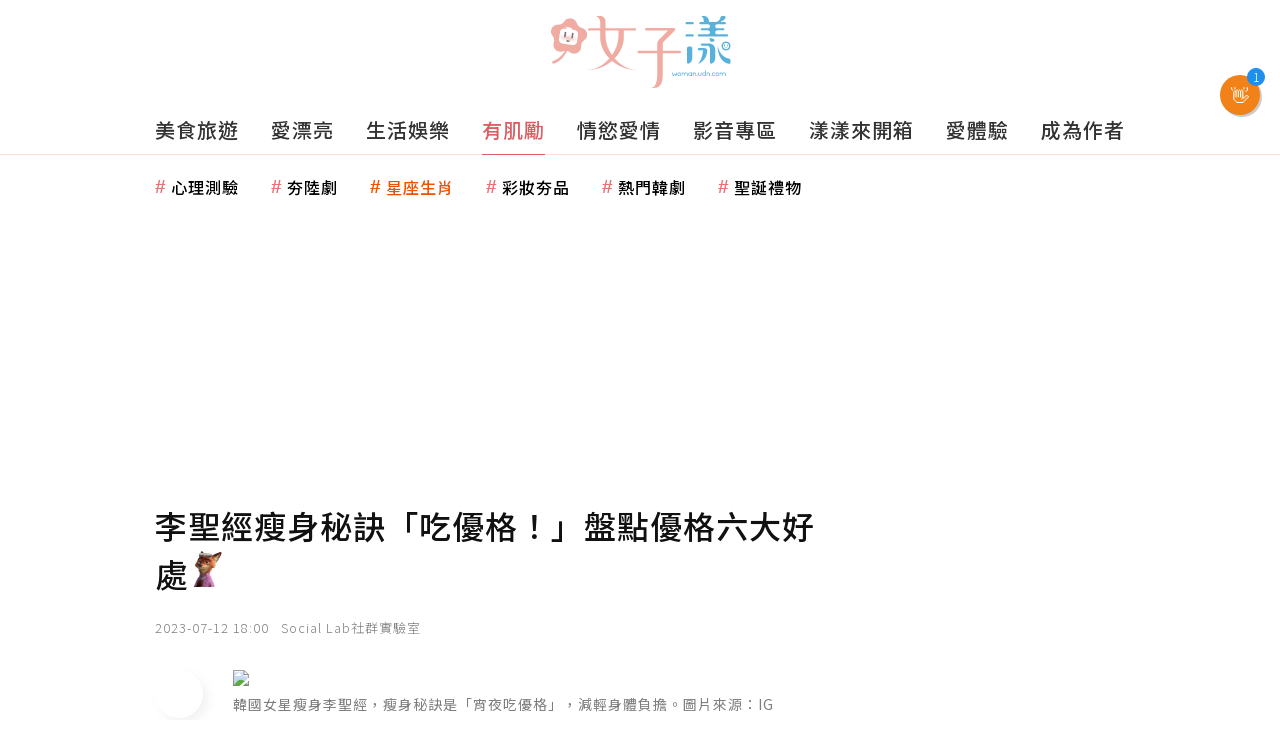

--- FILE ---
content_type: text/html; charset=utf-8
request_url: https://woman.udn.com/woman/story/123165/7295492
body_size: 58615
content:
<!-- page exectime: 0.1764 --><!DOCTYPE html>
<html lang="zh-TW" class="no-js">
	<head>
	<link rel="amphtml" href="https://woman.udn.com/woman/amp/story/123165/7295492"> 
<title>李聖經瘦身秘訣「吃優格！」盤點優格六大好處 | 有肌勵 | udn 女子漾</title> 
<link rel="canonical" itemprop="mainEntityOfPage" href="https://woman.udn.com/woman/story/123165/7295492"/> 
<meta http-equiv="X-UA-Compatible" content="IE=edge,chrome=1">
<meta http-equiv="Content-Type" content="text/html; charset=utf-8">
<meta http-equiv="content-language" content="zh-Hant-TW">
<meta name="viewport" content="width=device-width, initial-scale=1.0, maximum-scale=2.0, minimum-scale=1.0" />
<meta name="google" content="notranslate" />
<link href='/static/images/logo-flower.svg' rel='icon' type='image/x-icon'/>
<meta property="og:title" itemprop="name" content="李聖經瘦身秘訣「吃優格！」盤點優格六大好處 | udn 女子漾"/>
<meta property="og:type" content="article"/>
<meta property="og:url" itemprop="url" content="https://woman.udn.com/woman/story/123165/7295492"/>
<meta property="og:image" itemprop="image" content="https://pgw.udn.com.tw/gw/photo.php?u=https://uc.udn.com.tw/photo/2023/07/12/0/23164119.png&s=Y&x=4&y=8&sw=1267&sh=845&sl=W&fw=800&exp=3600"/>
<meta property="og:image:width" content="800"/>
<meta property="og:image:height" content="1000"/>
<meta property="og:site_name" content="udn 女子漾"/>
<meta property="og:description" content="《Social Lab社群實驗室》本次透過《OpView社群口碑資料庫》追蹤近三個月內「優格好處」話題的網路聲量表現，帶您了解網友熱議的六大優格好處排行。"/>
<meta property="og:locale" content="zh_TW">
<meta property="fb:admins" content="100002847892748" />
<meta property="fb:app_id" content="1098344488119423" />
<meta property="fb:pages" content="218906698538" />
<meta name="title" itemprop="headline" data-ephemeral="true" content="李聖經瘦身秘訣「吃優格！」盤點優格六大好處 | udn 女子漾">
<meta property="article:author" content="https://www.facebook.com/udnGpower/" />
<meta property="article:publisher" content="https://www.facebook.com/udnGpower/" />
<meta name="lastmod" property="article:modified_time" itemprop="dateModified" content="2023-07-18T11:09:25+08:00">
<meta name="pubdate" property="article:published_time" itemprop="datePublished" content="2023-07-12T18:00:00+08:00">
<meta name="section" property="article:section" itemprop="articleSection" content="有肌勵">
<meta name="publisher" itemprop="publisher" content="udn 女子漾">
<meta name="image" content="https://pgw.udn.com.tw/gw/photo.php?u=https://uc.udn.com.tw/photo/2023/07/12/0/23164119.png&s=Y&x=4&y=8&sw=1267&sh=845&sl=W&fw=800&exp=3600">
<meta name="description" itemprop="description" content="《Social Lab社群實驗室》本次透過《OpView社群口碑資料庫》追蹤近三個月內「優格好處」話題的網路聲量表現，帶您了解網友熱議的六大優格好處排行。" />
<meta name="news_keywords" itemprop="keywords" content="早餐,益生菌,減重瘦身,健康減重,健康飲食">
<meta name="author" itemprop="author" content="聯合新聞網" /><meta name="application-name" content="udn 女子漾" />
<meta name="URL" content="https://woman.udn.com/woman/story/123165/7295492"/>
<link rel="alternate" hreflang="zh-Hant" href="https://woman.udn.com/woman/story/123165/7295492" />
<link rel="alternate" type="application/rss+xml" href="https://woman.udn.com/woman/rssfeed/123165" />
<meta name="date" content="2023-07-12 18:00"> <meta name="date.available" content="2023-07-12 18:00">
<meta name="channel_id" content="4087" />
<meta name="cate_id" content="123165" />
<meta name="sub_id" content="123165" />
<meta name="art_id" content="7295492" />
<meta name="origion_common_url" content="https://woman.udn.com" />

<!-- Twitter Card data -->
<meta name="twitter:card" content="summary_large_image">
<meta name="twitter:site" content="@udn 女子漾">
<meta name="twitter:title" content="李聖經瘦身秘訣「吃優格！」盤點優格六大好處 | udn 女子漾">
<meta name="twitter:description" content="《Social Lab社群實驗室》本次透過《OpView社群口碑資料庫》追蹤近三個月內「優格好處」話題的網路聲量表現，帶您了解網友熱議的六大優格好處排行。">
<meta name="twitter:url" content="https://woman.udn.com/woman/story/123165/7295492">
<meta name="twitter:image:src" content="https://pgw.udn.com.tw/gw/photo.php?u=https://uc.udn.com.tw/photo/2023/07/12/0/23164119.png&s=Y&x=4&y=8&sw=1267&sh=845&sl=W&fw=800&exp=3600">
<meta name="twitter:image:alt" content="韓國女星瘦身李聖經，瘦身秘訣是「宵夜吃優格」，減輕身體負擔。圖片來源：IG @heybiblee" />
<meta name="robots" content="NOODP,INDEX,FOLLOW,NOARCHIVE,max-image-preview:large"> <script>
rId = function(){
	return 7295492;
}
</script>
<!-- #Location: /inc/meta/metaProperty -->
		<!-- android touch-icon -->
	<link rel="manifest" href="/manifest.json" crossorigin="use-credentials">
	<!-- ios touch-icon -->
	<link rel="apple-touch-icon" sizes="72x72" href="/static/images/touchicon/72x72.png" />
	<link rel="apple-touch-icon" sizes="96x96" href="/static/images/touchicon/96x96.png" />
	<link rel="apple-touch-icon" sizes="128x128" href="/static/images/touchicon/128x128.png" />
	<link rel="apple-touch-icon" sizes="144x144" href="/static/images/touchicon/144x144.png" />
	<link rel="apple-touch-icon" sizes="152x152" href="/static/images/touchicon/152x152.png" />
	<link rel="apple-touch-icon" sizes="192x192" href="/static/images/touchicon/192x192.png" />
	<link rel="apple-touch-icon" sizes="384x384" href="/static/images/touchicon/384x384.png" />
	<link rel="apple-touch-icon" sizes="512x512" href="/static/images/touchicon/512x512.png" />
		<link href="//s.udn.com.tw/static/font-icons/css/fontello.css" rel="stylesheet" type="text/css" />	
		<!-- css_header -->
			<link href="//s.udn.com.tw/static/font-icons/css/fontello.css?202512091403" rel="stylesheet" type="text/css" />
			<link href="//fonts.googleapis.com/css2?family=Noto+Sans+TC:wght@100;300;400;500;700;900&display=swap" media="print" onload="this.media='all'" rel="stylesheet" type="text/css" />
			<link href="//s.udn.com.tw/static/css/colorbox.css?202512091403" rel="stylesheet" type="text/css" />
			<link href="/static/css/vendor.css?202512091403" rel="stylesheet" type="text/css" />
			<link href="/static/css/story_scroll.css?202512091403" rel="stylesheet" type="text/css" />
			<link href="//udn.com/upf/static/common/furtherReading.css?202512091403" rel="stylesheet" type="text/css" />
			<link href="//p.udn.com.tw/upf/static/embedded/vue-vote.css?202512091403" rel="stylesheet" type="text/css" />
		<!-- /css_header -->
	
	<!-- css_screen -->
		<!-- /css_screen -->
	
	<!-- js_header -->
		<!-- /js_header -->
	
	<!-- js_screen -->
		<!-- /js_screen -->
	
	<!-- css_preload -->
		<!-- /css_preload -->

	<!-- js_preload -->
		<!-- /js_preload -->
	
	<script>
		//<![CDATA[
		if (top.location != location && document.referrer.search("google.com") < 0 && document.referrer.search(/\.udn\.com/) < 0) {
		top.location.href = location.href;
		}
		//]]>
	</script>
	<!-- #Location: default/inc/meta/cssjs_header -->
<script type="application/ld+json">
{
	"@context": "http://schema.org",
	"@type": "NewsArticle",
	"url": "https://woman.udn.com/woman/story/123165/7295492",
	"mainEntityOfPage": "https://woman.udn.com/woman/story/123165/7295492",
	"headline": "李聖經瘦身秘訣「吃優格！」盤點優格六大好處",
	"articleSection": "有肌勵",
	"datePublished": "2023-07-12T18:00:00+08:00",
	"dateModified": "2023-07-18T11:09:25+08:00",
	"description": "《Social Lab社群實驗室》本次透過《OpView社群口碑資料庫》追蹤近三個月內「優格好處」話題的網路聲量表現，帶您了解網友熱議的六大優格好處排行。",
	"keywords": "早餐,益生菌,減重瘦身,健康減重,健康飲食",	
	"image": {
		"@type": "ImageObject",
		"contentUrl": "https://uc.udn.com.tw/photo/2023/07/12/0/23164119.png",
		"url": "https://pgw.udn.com.tw/gw/photo.php?u=https://uc.udn.com.tw/photo/2023/07/12/0/23164119.png&s=Y&x=4&y=8&sw=1267&sh=845&sl=W&fw=800&exp=3600",
		"name": "韓國女星瘦身李聖經，瘦身秘訣是「宵夜吃優格」，減輕身體負擔。圖片來源：IG @heybiblee",
		"height": "1000",
		"width": "800"
	},
	"author": {
		"@type": "Person",
		"name": "Social Lab社群實驗室"
	},
	"publisher": {
		"@id": "https://woman.udn.com#organization"
	}
}
</script>
<!-- #Location: /inc/meta/structured_schemaorg_story -->
<script type="application/ld+json">
[{
	"@context": "http://schema.org",
	"@type": "WebSite",
	"@id": "https://woman.udn.com#website",
	"name": "udn 女子漾",
	"alternateName": ["udn 女子漾 | 聯合新聞網","udn udn 女子漾"],
	"url": "https://woman.udn.com",
	"keywords": ["udn udn 女子漾","udn 女子漾","udn 女子漾 | 聯合新聞網"],
	"inLanguage": "zh-TW",
	"potentialAction": {
		"@type": "SearchAction", 
		"target": "https://woman.udn.com/woman/search/{search_term_string}",
		"query-input": "required name=search_term_string"
	}
 },
 {
	"@context" : "http://schema.org",
	"@type" : "Organization",
	"@id": "https://woman.udn.com#organization",
	"name": "udn 女子漾",
	"url": "https://woman.udn.com",
	"logo": "https://pgw.udn.com.tw/gw/photo.php?u=https://woman.udn.com/static/images/og_image.jpg&exp=3600",
	"sameAs" : "https://www.facebook.com/udnGpower/",
	"address": {
		"@type": "PostalAddress",
        "addressLocality": "Taipei",
        "addressCountry": "TW"
	}
 }]
</script>
<!-- Schema.org implementation - BreadcrumbList schema -->             
<script type="application/ld+json">
 {
	"@context": "http://schema.org",
	"@type": "BreadcrumbList",
	"@id": "https://woman.udn.com/woman/story/123165/7295492#breadcrumblist",
	"name": "udn 女子漾 導覽",
	"itemListElement": [
												{	
			"@type": "ListItem",       
			"position": 1,       
			"item": {
				"@id": "https://woman.udn.com/woman/index",				
				"name": "udn 女子漾"                 
			}
		}
						, 		{	
			"@type": "ListItem",       
			"position": 2,       
			"item": {
				"@id": "https://woman.udn.com/woman/cate/123165",				
				"name": "有肌勵"                 
			}
		}
						
	]
 }
</script>
<!-- #Location: default/inc/meta/structured_schemaorg_nav -->
<!-- #Location: /inc/meta/structured -->
<script>
/*
  (function(i,s,o,g,r,a,m){i['GoogleAnalyticsObject']=r;i[r]=i[r]||function(){
  (i[r].q=i[r].q||[]).push(arguments)},i[r].l=1*new Date();a=s.createElement(o),
  m=s.getElementsByTagName(o)[0];a.async=1;a.src=g;m.parentNode.insertBefore(a,m)
  })(window,document,'script','//www.google-analytics.com/analytics.js','ga');
*/
  var udnland = getCookie("udnland");
  var user_id = (udnland == 'undefined' || udnland == '') ? undefined : udnland;
  if (typeof user_id !== 'undefined') {
      var udnDate = new Date();
      var udngold = getCookie("udngold");
      var udnland = getCookie("udnland");
      udnDate.setTime(udnDate.getTime() + (365 * 24 * 60 * 60 * 1000));
      setCookie('udngold', udngold, udnDate);
      setCookie('udnland', udnland, udnDate);
  }

  function setCookie(name, value, expires)
  {
      var expires = "expires=" + expires;
      document.cookie = name + "=" + value + "; expires=" + expires + '; domain=.udn.com; path=/';
  }
  function getCookie(name) {
      var value = "; " + document.cookie;
      var parts = value.split("; " + name + "=");
      if (parts.length >= 2) return parts.pop().split(";").shift();
  }
/*
	function GetCkValue( name ) {
		var dc=document.cookie;
		var prefix=name+"=";
		var begin=dc.indexOf("; "+prefix);
		if(begin==-1) begin=dc.indexOf(prefix);
		else begin+=2;
		if(begin==-1) return "";
		var end=document.cookie.indexOf(";",begin);
		if(end==-1) end=dc.length;
		return dc.substring(begin+prefix.length,end);
	}
	
	function getLocation(){
		if (navigator.geolocation){
			navigator.geolocation.getCurrentPosition(getCurrentPosition, errorCallback ,positionOptions);
		}else{
			//alert("此瀏覽器不支援 Geolocation");
			return;
		}
	}
	var ua = navigator.userAgent || navigator.vendor || window.opera;
	if ( (ua.indexOf("FBAN") > -1) || (ua.indexOf("FBAV") > -1) ) {}
	else if ( ua.indexOf("Twitter") > -1 ) {}
	else if ( ua.indexOf("Line") > -1 ) {}
	else if ( ua.indexOf("Safari") > -1 && ua.indexOf("Chrome") == -1) {}
	else getLocation();

	var latitude = '';
	var longitude = '';
	var latCookieName = 'latitude';
	var lonCookieName = 'longitude';
	var latValue = GetCkValue(latCookieName);
	var lonValue = GetCkValue(lonCookieName);
	
	if(latValue != null && latValue.length > 0){
		latitude = latValue;
	}
	if(lonValue != null && lonValue.length > 0){
		longitude = lonValue;
	}
	
	function getCurrentPosition(position){
		latitude = position.coords.latitude;
		longitude = position.coords.longitude;
		
		setCookie(latCookieName, latitude, 1/24/2);
		setCookie(lonCookieName, longitude, 1/24/2);
		//$.cookie(latCookieName, latitude, { path: '/', expires: 1/24/2});
		//$.cookie(lonCookieName, longitude, { path: '/', expires: 1/24/2});
	}
	
	//選用項目 v.20171115
	var positionOptions = {
		enableHighAccuracy: false,//高準確度
		timeout: 15000, //瀏覽器判斷位置時可用的時間長短。
		maximumAge: 0 //瀏覽器必需重新計算位置的最大時限
	};
	
	//錯誤處理器
	function errorCallback( error ) {
		console.warn('ERROR(' + error.code + '): ' + error.message); // 不處理
	}
	
	//用經緯度取得地址，並進行客製化功能處理
	function getCurrentAddrData(lat, lon, afterToDo) {
		if(!lat || !lon) {
			let addr = {
					'city': '新北市',
					'town': '汐止區',
					'village': '樟樹里',
					'source': 'default'
				};
			return (afterToDo instanceof Function)? afterToDo(addr):addr;
		}
		
		fetch("https://api.nlsc.gov.tw/other/TownVillagePointQuery/"+lon+"/"+lat)
			.then(res => {
				if(!res.ok) throw new Error(addr);

				res
					.text()
    				.then(( str ) => {
    					let doc = new DOMParser().parseFromString(str, 'application/xml');
						addr = {
							'city': doc.getElementsByTagName('ctyName')[0].textContent,
							'town': doc.getElementsByTagName('townName')[0].textContent,
							'village': doc.getElementsByTagName('villageName')[0].textContent,
							'source': 'gov'
						};
						if(afterToDo instanceof Function) afterToDo(addr);
					})
			}).catch(addr => {
				if(afterToDo instanceof Function) afterToDo(addr);
			});
	}
	
	console.warn('remove etu');
	*/
</script>


<script>
var _comscore = _comscore || [];
_comscore.push({ c1: "2", c2: "7390954" });
(function() {
var s = document.createElement("script"), el = document.getElementsByTagName("script")[0]; s.async = true;
s.src = (document.location.protocol == "https:" ? "https://sb" : "http://b") + ".scorecardresearch.com/beacon.js";
el.parentNode.insertBefore(s, el);
})();
</script>
<noscript>
<img src="http://b.scorecardresearch.com/p?c1=2&c2=7390954&cv=2.0&cj=1" />
</noscript>
<!-- #Location: default/inc/meta/trace_comscore -->


	
<script>
// function getCookie(name) {
//     var value = "; " + document.cookie;
//     var parts = value.split("; " + name + "=");
//     if (parts.length >= 2) return parts.pop().split(";").shift();
// }
var etu_id = getCookie("__eruid");
var _ga = getCookie('_ga');
var _gaA = _ga.split(".");
var google_id = '';
for (i=2;i<_gaA.length;i++) google_id = google_id+_gaA[i]+'.';
google_id = google_id.substring(0,google_id.length-1);
</script>
<script>
var cat = "[]";
cat = ['woman','cms','123165,有肌勵','123165,有肌勵','123165,有肌勵'];
var auth_type = "未登入";
if(typeof user_id !== 'undefined'){
    auth_type = "已登入_會員";
}
dataLayer = [{
 'etu_id': etu_id,
 'user_id': user_id,
 'google_id': google_id,
 'cat': cat,
 'content_tag': "早餐,益生菌,減重瘦身,健康減重,健康飲食",
 'auth_type': auth_type,
 'publication_date': '2023-07-12 18:00',
 'content_level':'開放閱讀',
 'ffid': JSON.parse(localStorage.getItem('UDN_FID'))?.FFID,
 'dfid': JSON.parse(localStorage.getItem('UDN_FID'))?.DFID,
}];
console.log('dataLayer', dataLayer);
</script>
<!-- Data Layer -->
<script>(function(w,d,s,l,i){w[l]=w[l]||[];w[l].push({'gtm.start':
new Date().getTime(),event:'gtm.js'});var f=d.getElementsByTagName(s)[0],
j=d.createElement(s),dl=l!='dataLayer'?'&l='+l:'';j.async=true;j.src=
'https://www.googletagmanager.com/gtm.js?id='+i+dl;f.parentNode.insertBefore(j,f);
})(window,document,'script','dataLayer','GTM-NTQT5CJ');</script>
<!-- #Location: default/inc/meta/trace_GTM -->
  
<!-- #Location: default/inc/meta/trace -->
	
	        <!-- ad:25575, pos:NO_MORE_TOP/0, platform:text/desktop, go:default/adv/ad-NO_MORE_TOP (package) --><script async defer src="https://p.udn.com.tw/upf/static/common/udn-fingerprint.umd.js?12"></script><!-- ad:25352, pos:NO_MORE_TOP/0, platform:text/desktop, go:default/adv/ad-NO_MORE_TOP (package) --><script>
console.log('intowow code snippet started');

function ybGPTHook(u,_,i,o,a,e,n){try{if(window.__iwcshook__&&window.__iwcshook__(),_&&0!==_.length&&(i&&o&&a&&e&&n&&(u.googletag=u.googletag||{},u.googletag.cmd=u.googletag.cmd||[],u.googletag.cmd.push)&&!u.googletag.__yb_init)){u.googletag.__yb_init=1;var s,t=function(){s=Date.now()},g=window.document.hasFocus();g&&t();try{window.addEventListener("focus",function(){try{g=!0,t()}catch(e){}}),window.addEventListener("focusin",function(){try{g=!0,t()}catch(e){}}),window.addEventListener("blur",function(){try{g=window.document.hasFocus()}catch(e){}}),window.addEventListener("focusout",function(){try{g=window.document.hasFocus()}catch(e){}});var r,c="mousedown scroll touchstart touchend".split(" ");for(r in c)window.addEventListener(c[r],t)}catch(e){}var f=function(e){return parseInt(100*e+1e-4)},F=function(){var e,n=[],t={};for(e in n)try{var r,i=n[e].split("~"),o=f(parseFloat(i[0])),a=f(parseFloat(i[1])),s=i[2].split("#"),u=0;for(r in s)try{var _,g=parseInt(u*o+a),c=[],l=s[r],d=(-1!==l.indexOf(",")?c=l.split(","):c.push(l),g/100);for(_ in c)t[c[_]]=d;u++}catch(e){}}catch(e){}return t}(),l=function(e,n){try{for(var t in e)if("string"==typeof e[t]){var r,i=e[t].split(",");for(r in n)for(var o in i)if(i[o]===n[r])return!0}}catch(e){}return!1},d=function(e){var n="u";try{var t,r=e.getTargeting(i);l(r,o)?n="b":l(r,a)?n="o":(t=googletag.pubads().getTargeting(i),l(t,o)?n="b":l(t,a)&&(n="o"))}catch(e){}return n},R=function(e){var n=[{inclusive_min:0,exclusive_max:10,delta:.01},{inclusive_min:10,exclusive_max:20,delta:.05},{inclusive_min:20,exclusive_max:100,delta:.5},{inclusive_min:100,exclusive_max:101,delta:1}];if(e<0)return e;var t,r=f(e);for(t in n){var i=n[t],o=f(i.inclusive_min),a=f(i.exclusive_max),i=f(i.delta);if(o<=r&&r<a)return parseInt(r/i)*i}return f(n[n.length-1].inclusive_min)},j=function(e){return parseFloat(e)},h=function(e){try{var n,t,r,i,o,a,s,u,_,g,c;e.getTargeting&&e.__setTargeting&&(n=[],t=_=null,"o"!==(r=d(e))&&"b"!==r||(_="nobidder",t=u=-1,i=e.getTargeting("amznbid")[0],void 0===(o=F[i])&&(o=-1),a=j(e.getTargeting("hb_pb")[0]||-1),s=e.getTargeting("hb_bidder")[0]||"hb_pb_unknown",-1===o&&-1===a||(a<=o?(u=o,_="amznbid",void 0!==(g=e.getTargeting("amznsz")[0])&&(t="a"+g)):(u=a,_=s,void 0!==(c=e.getTargeting("hb_size")[0])&&(t="p"+c))),n=[u=R(u).toString()],"o"===r&&n.push("o_"+u)),e.__setTargeting("in2w_upa_price",n),e.__setTargeting("in2w_upa_bidder",_),e.__setTargeting("in2w_upa_size",t))}catch(e){}};try{var v=new Date,q=new Date(v.toLocaleString("en-US",{timeZone:"UTC"})),p=(new Date(v.toLocaleString("en-US",{timeZone:n})).getTime()-q.getTime())/36e5}catch(e){p=8}var y,H=e,w=["0","1","2","3","4","5","6","7","8","9","a","b","c","d","e","f","g","h","i","j","k","l","m","n","o","p","q","r","s","t","u","v","w","x","y","z"],m={"1_0010":"01","1_0011":"02","1_0020":"03","1_0021":"04","1_0110":"05","1_0111":"06","1_0120":"07","1_0121":"08","1_0310":"09","1_0311":"0a","1_0320":"0b","1_0321":"0c","1_0610":"0d","1_0611":"0e","1_0620":"0f","1_0621":"0g","1_0810":"0h","1_0811":"0i","1_0820":"0j","1_0821":"0k","2_0000":"19","2_0001":"1a","2_0002":"1b","2_000z":"1c","2_0030":"1d","2_0031":"1e","2_0032":"1f","2_003z":"1g","2_0100":"1h","2_0101":"1i","2_0102":"1j","2_010z":"1k","2_0130":"1l","2_0131":"1m","2_0132":"1n","2_013z":"1o","2_0300":"1p","2_0301":"1q","2_0302":"1r","2_030z":"1s","2_0330":"1t","2_0331":"1u","2_0332":"1v","2_033z":"1w","2_0600":"1x","2_0601":"1y","2_0602":"1z","2_060z":"20","2_0630":"21","2_0631":"22","2_0632":"23","2_063z":"24","2_0800":"25","2_0801":"26","2_0802":"27","2_080z":"28","2_0830":"29","2_0831":"2a","2_0832":"2b","2_083z":"2c","1_0z10":"3l","1_0z11":"3m","1_0z20":"3n","1_0z21":"3o","2_0z00":"3x","2_0z01":"3y","2_0z02":"3z","2_0z0z":"40","2_0z30":"41","2_0z31":"42","2_0z32":"43","2_0z3z":"44"},U={gpt:0,amp:1,video:2,mobile:3,gpt_lite:4,adx_tag:5},k={out_of_page:0,anchor:1,app_open:2,banner:3,instream_audio:4,instream_video:5,interstitial:6,native_advance:7,rewarded:8,others:35},b={desktop:0,smartphone:1,tablet:2,connecttv:3,others:35},T={ios:0,android:1,macos:2,windows:3,others:35},z={chrome:0,safari:1,edge:2,others:35},P={},x={},S={childDirectedTreatment:1,underAgeOfConsent:8,nonPersonalizedAds:64,limitedAds:256,restrictDataProcessing:1024},V=2751,O={},B=function(){var e=Z(),n=N();return{os:J(e),dc:K(e),browser:$(e,n)}},G=function(){var e=window.location;return(e=e&&e.hostname)||""},W=function(){var e=window.navigator;return(e=e&&e.language)||""},Z=function(){var e=window.navigator;return(e=e&&e.userAgent)||""},N=function(){var e=window.navigator;return(e=e&&e.userAgentData)||null},J=function(e){return E(e,"Win")?"windows":E(e,"like Mac")?"ios":E(e,"Mac")?"macos":E(e,"Android")?"android":"others"},K=function(e){return X(e)?"tablet":Q(e)?"smartphone":Y(e)?"connecttv":"desktop"},Q=function(e){return E(e,"iPod")||E(e,"iPhone")||E(e,"Android")||E(e,"IEMobile")},X=function(e){return E(e,"iPad")||E(e,"Tablet")||E(e,"Android")&&!E(e,"Mobile")||E(e,"Silk")},Y=function(e){return E(e,"Roku")||E(e,"SMART-TV")||E(e,"SmartTV")||E(e,"NetCast")||E(e,"crkey")},$=function(e,n){n=ee(n);return n||(E(e,"OPR/")||E(e,"Opera")?"others":E(e,"Edg")?"edge":E(e,"Firefox")?"others":E(e,"Chrome")?"chrome":E(e,"Safari")||E(e,"iPad")||E(e,"iPhone")||E(e,"iphone")?"safari":"others")},ee=function(e){if(e&&e.brands){if(A(e.brands,"Opera"))return"opera";if(A(e.brands,"Microsoft Edge"))return"edge";if(A(e.brands,"Chrome"))return"chrome"}return null},E=function(e,n){return-1!==e.indexOf(n)},A=function(e,n){return e.some(function(e){return e.brand===n})},ne=function(e,n){if(e)return["0"];for(var t=Math.floor(1e3*Math.random()+1),r=[],i=0,o=0;o<n.length;++o){for(var a=1,s=n[o],u=0,_=0;_<s.length;_++)if(t<=(u+=s[_])){a=_+1;break}1<a&&0<i&&(a=a+i-1),i+=n[o].length;var g=w[a];for(_=0;_<r.length;++_)if(r[_]===g){_=-1;break}-1!==_&&r.push(g)}return r},D=null,M=null,te=function(e,n){return e?["0"]:((null===D||null===M||36e5<Date.now()-M)&&(D=ne(!1,n),M=Date.now()),D)},re=function(e){var e=(new Date).getTime()+36e5*e,n=parseInt(e/36e5,10)%24;return[[1,0],[3,24],[6,32]].map(function(e){return w[Math.floor(n/e[0])+e[1]]})},ie=function(){var e,n,t;return y||(t=B(),e=void 0!==z[t.browser]?z[t.browser]:z.others,n=void 0!==T[t.os]?T[t.os]:T.others,t=void 0!==b[t.dc]?b[t.dc]:b.others,y={dc:w[t],os:w[n],browser:w[e]}),y},oe=function(e,n){if(void 0===(e=U[e]))throw new Error;n=void 0!==k[n="top_anchor"!==n&&"bottom_anchor"!==n?n:"anchor"]?k[n]:k.others;return{rt:w[e],ivf:w[n]}},ae=function(e){var n;return P[e]||(n=W(),P[e]=de(n,e)),P[e]},se=function(e){var n;return x[e]||(n=G(),x[e]=le(n,e)),x[e]},ue=function(e,n,t,r,i,o,a,s){var u=[],_=("0"===t||"3"===t?(i=m["2_"+e+n+t+i])&&u.push(i):(i=m["1_"+e+n+t+r])&&u.push(i),[]),g=[];for(l in u){var c=u[l];_.push("-"+c);for(var l=0;l<o.length;++l){var d=c+o[l];for(h in _.push(d),s){var f=s[h];g.push(d+f)}}for(l=0;l<a.length;++l){var h,d="_"+c+a[l];for(h in _.push(d),s){f=s[h];g.push(d+f)}}}return{short:_,full:g}},_e=function(e){try{if(!e.length)return"0";for(var n=305419896,t=0;t<e.length;++t)n^=(n<<5)+(n>>2)+e.charCodeAt(t)&4294967295;return(n<0?4294967296+n:n)+""}catch(e){return"-1"}},ge=function(e){var n,t,r,i=e,o=[],a=1e5,s=1,u=1e5,_=1;for(n in i="fluid"===e||"number"==typeof i[0]&&"number"==typeof i[1]?[e]:i)"fluid"===i[n]?o.push(i[n]):((t=i[n][0])<a&&(a=t),s<t&&(s=t),(r=i[n][1])<u&&(u=r),_<r&&(_=r),o.push(t+"x"+r));o.sort(function(e,n){return e<n?-1:1});e=o.length;return o.push(a),o.push(s),o.push(u),o.push(_),o.push(e),_e(o.join(","))},C=function(e,n){try{var t=n?(e+"").toLowerCase():e+"";return t.length+"_"+_e(t)}catch(e){return"-1"}},ce=function(e){var n;try{n=""===e||null==e?"-2":C(e,!0)}catch(e){n="-1"}return n},le=function(e,n){var t,r,i=[];try{""===e||null==e?i=["-2"]:(t=e.split(".")).length<2?i=["-3"]:(r=t[t.length-2]+"."+t[t.length-1],i.push(C(r,!0)))}catch(e){i=["-1"]}if(!n)for(var o=i.length,a=0;a<o;++a)i.push("o_"+i[a]);return i},de=function(e,n){var t,r,i,o,a,s=[];try{""===e||null==e?s=["-2"]:(r=(t=e.split("-"))[0],i=C(r,!0),s.push(i),1<t.length&&(o=t[0]+"-"+t[1],a=C(o,!0),s.push(a)))}catch(e){s=["-1"]}if(!n)for(var u=s.length,_=0;_<u;++_)s.push("o_"+s[_]);return s},fe=function(e,n){var t=["u"];try{if(""===e||null==e)throw t=["u1"],new Error("u1");var r=window.document.getElementById(e);if(null==r)throw t=["u2"],new Error("u2");var i,o,a=r.getBoundingClientRect().y,s=window.innerHeight;if(s<=0)throw t=["u3"],new Error("u3");t=a<0?["a","a"+(i=(i=parseInt(a/s,10)-1)<-2?-2:i)]:a<s?["i","i"+(parseInt(a/(s/3),10)+1)]:["b","b"+(o=9<(o=parseInt((a-s)/s,10)+1)?9:o),"bg"+Math.ceil(o/3)]}catch(e){}if(!n)for(var u=t.length,_=0;_<u;++_)t.push("o_"+t[_]);return t},L=function(e){var n=[];try{var t,r=0;for(t in S)0!=(S[t]&V)&&n.push(S[t].toString(36)),r+=S[t];n.push(r.toString(36))}catch(e){n=["-1"]}if(!e)for(var i=n.length,o=0;o<i;++o)n.push("o_"+n[o]);return n},he=function(e){try{return O[e]||(O[e]=L(e)),O[e]}catch(e){return["-1"]}},ve=function(e,n){for(var t="",r=0;r<n;r++)t+=e;return t},pe=function(e,n){e+="",n-=e.length;return n<=0?e:ve("0",n)+e},ye=function(){try{var e=1+parseInt(20*Math.random(),10);return pe(e,2)}catch(e){return"-1"}},we=function(e,n){var t=[];try{var r=(new Date).getTime()+36e5*e,i=parseInt(r/36e5,10)%24,o=Math.floor(i);t.push(pe(o,2))}catch(e){t=["-1"]}if(!n)for(var a=t.length,s=0;s<a;++s)t.push("o_"+t[s]);return t},me=function(e){var n=[];try{var t,r=g?"1":"0",i=(t=null==s?"0":(Date.now()-s)/1e3<=3?"1":"2","visible"===window.document.visibilityState?"1":"0");n.push(r+t+i)}catch(e){n=["-1"]}if(!e)for(var o=n.length,a=0;a<o;++a)n.push("o_"+n[a]);return n},ke=function(e,n,t,r,i,o,a,s){try{if("u"===t)return[{key:"in2w_key16",values:[]},{key:"in2w_key20",values:[]},{key:"in2w_key21",values:null},{key:"in2w_key23",values:null},{key:"in2w_key24",values:[]},{key:"in2w_key26",values:[]},{key:"in2w_key27",values:[]},{key:"in2w_key28",values:[]},{key:"in2w_key30",values:null},{key:"in2w_key31",values:[]},{key:"in2w_key33",values:[]},{key:"in2w_upa_bidder",values:null},{key:"in2w_upa_price",values:[]},{key:"in2w_upa_size",values:null}];var u,_=oe(r,i),g=ie(),c=_.rt,l=_.ivf,d=g.dc,f=g.os,h=g.browser,v="b"===t,p=ne(v,n),y=te(v,n),w=re(e),m=ue(c,l,d,f,h,p,y,w),k=(v&&(m.short=[]),[]),b=(o&&o.length&&k.push(ge(o)),[{key:"in2w_key16",values:m.short},{key:"in2w_key20",values:m.full},{key:"in2w_key21",values:k}]),T=["in2w_key23","in2w_key24","in2w_key26","in2w_key27","in2w_key28","in2w_key30","in2w_key31","in2w_key33"];for(u in T)try{switch(T[u]){case"in2w_key23":b.push({key:T[u],values:ce(a)});break;case"in2w_key24":b.push({key:T[u],values:se(v)});break;case"in2w_key26":b.push({key:T[u],values:ae(v)});break;case"in2w_key27":b.push({key:T[u],values:fe(s,v)});break;case"in2w_key28":b.push({key:T[u],values:he(v)});break;case"in2w_key30":b.push({key:T[u],values:ye()});break;case"in2w_key31":b.push({key:T[u],values:we(e,v)});break;case"in2w_key33":b.push({key:T[u],values:me(v)})}}catch(e){}return b}catch(e){return[{key:"in2w_key20",values:["4p10","4p1o","4p1w"]}]}},I=function(e){try{if(e.__should_skip_labeling)e.__should_skip_labeling=!1;else{var n,t=d(e),r="banner";if(e.__is_oop)r=googletag.enums.OutOfPageFormat[e.__oop_format]?googletag.enums.OutOfPageFormat[e.__oop_format].toLowerCase():"out_of_page";else try{if(e.__sz_mapping){var i=Math.round(window.innerWidth),o=Math.round(window.innerHeight);for(s in e.__sz_mapping){var a=e.__sz_mapping[s][0];if(a[0]<=i&&a[1]<=o){n=e.__sz_mapping[s][1];break}}}else e.__def_sizes&&(n=e.__def_sizes)}catch(e){}var s,u=ke(p,H,t,"gpt",r,n,e.getAdUnitPath(),e.getSlotElementId());for(s in u)e.__setTargeting(u[s].key,u[s].values)}}catch(e){}},be=function(){var n=["slotRequested","slotResponseReceived","slotRenderEnded","slotOnload","impressionViewable","slotVisibilityChanged"],i=n.slice(1),g=u.googletag.pubads(),r=(g.__product_version=3,g.__build_id="86c84bb8-b694-4f99-ae72-b60a06da40b2",g.__hook_version=8,u.googletag.__display=u.googletag.display,u.googletag.display=function(e){var n=[];for(t in arguments)n.push(arguments[t]);try{var t,r=this.pubads().getSlots();for(t in r){var i=r[t];h(i)}}catch(e){}return u.googletag.__display.apply(g,n)}.bind(u.googletag),g.__refresh=g.refresh,g.refresh=function(e){var n=[];for(t in arguments)n.push(arguments[t]);try{for(var t in e=e||this.getSlots()){var r,i=e[t],o=(h(i),r=a=_=u=s=void 0,i);try{var a,s=null,u=null,_=d(o);"o"!==_&&"b"!==_||(0<(a=o.__refreshCount||0)&&(u="1"),s=_+((r=a)<11?r:r<26?"10-":r<51?"25-":r<101?"50-":"100-")),o.setTargeting("in2w_key15",s),o.__setTargeting("in2w_key22",u)}catch(e){}}}catch(e){}g.__refresh.apply(g,n)}.bind(g),g.__setPrivacySettings=g.setPrivacySettings,g.setPrivacySettings=function(e){var n,t=[];for(n in arguments)t.push(arguments[n]);try{void 0!==e.childDirectedTreatment&&(null===e.childDirectedTreatment?S.childDirectedTreatment=1:e.childDirectedTreatment?S.childDirectedTreatment=4:S.childDirectedTreatment=2),void 0!==e.underAgeOfConsent&&(null===e.underAgeOfConsent?S.underAgeOfConsent=8:e.underAgeOfConsent?S.underAgeOfConsent=32:S.underAgeOfConsent=16),void 0!==e.nonPersonalizedAds&&(e.nonPersonalizedAds?S.nonPersonalizedAds=128:S.nonPersonalizedAds=64),void 0!==e.limitedAds&&(e.limitedAds?S.limitedAds=512:S.limitedAds=256),void 0!==e.restrictDataProcessing&&(e.restrictDataProcessing?S.restrictDataProcessing=2048:S.restrictDataProcessing=1024);O[!0]=L(!0),O[!1]=L(!1)}catch(e){}return g.__setPrivacySettings.apply(g,t)}.bind(g),g.__setTargeting=g.setTargeting,g.__clearTargeting=g.clearTargeting,u.googletag.__defineOutOfPageSlot=u.googletag.defineOutOfPageSlot,u.googletag.__defineSlot=u.googletag.defineSlot,g.setTargeting=function(){var e=[];for(t in arguments)e.push(arguments[t]);var n=g.__setTargeting.apply(g,e);try{var t,r=this.getSlots();for(t in r){var i=r[t];I(i)}}catch(e){}return n}.bind(g),g.clearTargeting=function(){var e=[];for(t in arguments)e.push(arguments[t]);var n=g.__clearTargeting.apply(g,e);try{var t,r=this.getSlots();for(t in r){var i=r[t];I(i)}}catch(e){}return n}.bind(g),function(r){r.__setTargeting=r.setTargeting,r.setTargeting=function(){var e,n=[];for(e in arguments)n.push(arguments[e]);var t=r.__setTargeting.apply(r,n);return I(r),t}.bind(r)}),o=function(r){r.__clearTargeting=r.clearTargeting,r.clearTargeting=function(){var e,n=[];for(e in arguments)n.push(arguments[e]);var t=r.__clearTargeting.apply(r,n);return I(r),t}.bind(r)},a=function(t){t.__updateTargetingFromMap=t.updateTargetingFromMap,t.updateTargetingFromMap=function(){try{var e,n=[];for(e in arguments)n.push(arguments[e]);t.__updateTargetingFromMap.apply(t,n),h(t)}catch(e){}return t}.bind(t)};u.googletag.defineOutOfPageSlot=function(){var e,n=[];for(e in arguments)n.push(arguments[e]);var t=u.googletag.__defineOutOfPageSlot.apply(u.googletag,n);return t&&(t.__is_oop=!0,t.__oop_format=n[1],r(t),o(t),a(t),I(t)),t}.bind(u.googletag),u.googletag.defineSlot=function(){var e,n=[];for(e in arguments)n.push(arguments[e]);var i=u.googletag.__defineSlot.apply(u.googletag,n);return i&&(i.__is_oop=!1,i.__def_sizes=arguments[1],r(i),o(i),a(i),i.__defineSizeMapping=i.defineSizeMapping,i.defineSizeMapping=function(e){var n,t=[];for(n in arguments)t.push(arguments[n]);var r=i.__defineSizeMapping.apply(i,t);return i.__sz_mapping=e,I(i),r}.bind(i),I(i)),i}.bind(u.googletag);try{var e,t=g.getSlots();for(e in t)try{var s=t[e];void 0!==s.__setTargeting||s.getOutOfPage()||(s.__is_oop=!1,r(s),o(s),I(s))}catch(e){}}catch(e){}g.__reportEvents=function(e,n){if(g.__eventProxy&&g.__eventProxy[e])for(var t in g.__eventProxy[e])try{g.__eventProxy[e][t](n)}catch(e){}},g.__addEventListener=g.addEventListener,g.addEventListener=function(r,e){if(-1!==n.indexOf(r))try{return this.__eventProxy=this.__eventProxy||{},this.__eventProxy[r]?(-1===this.__eventProxy[r].indexOf(e)&&this.__eventProxy[r].push(e),g):(this.__eventProxy[r]=[e],g.__addEventListener(r,function(e){var n=e.slot;if(n.__skipEvent&&n.__skipEvent[r]&&(new Date).getTime()-n.__skipEvent[r]<3e3)delete n.__skipEvent[r];else if(-1===i.indexOf(r)||!function(e){e=e.__getResponseInformation?e.__getResponseInformation():e.getResponseInformation();return e&&e.advertiserId&&-1!==_.indexOf(e.advertiserId)}(n))for(var t in g.__eventProxy[r])try{g.__eventProxy[r][t](e)}catch(e){}}))}catch(e){}return g.__addEventListener(r,e)}.bind(g),g.__removeEventListener=g.removeEventListener,g.removeEventListener=function(e,n){try{var t=this.__eventProxy;if(t&&t[e])return-1!==t[e].indexOf(n)&&(t[e].splice(t[e].indexOf(n),1),!0)}catch(e){}return g.__removeEventListener(e,n)}.bind(g),g.addEventListener("slotRequested",function(e){e=e.slot;delete e.__responseInfo,e.__refreshCount=e.__refreshCount||0,++e.__refreshCount})};u.googletag.cmd.unshift?(u.googletag.cmd.unshift(be),u.googletag.cmd.unshift=function(e){u.googletag.cmd.splice(1,0,e)}):u.googletag.cmd.push(be)}}catch(e){}}

ybGPTHook(window,[4688197330,4855107507],"intowow_optimized",["false"],["true"],[[900,10,10,10,10,10,10,10,10,10,10],[900,20,20,20,20,20]],"Asia/Taipei");

// Sample benchmark / optimization true traffic randomization method
window.googletag = window.googletag || { cmd: [] };
window.googletag.cmd.push(function() {
  var opt_ratio = 0.9;
  var billing_key = 'intowow_optimized';  
  var traffic_group = (Math.random() < opt_ratio) ? 'true' : 'false';
  googletag.pubads().setTargeting(billing_key, traffic_group);
});

</script><!-- ad:26675, pos:NO_MORE_TOP/0, platform:text/desktop, go:default/adv/ad-NO_MORE_TOP (package) --><!-- 女子漾 a -->
<!-- 20180717 要塞進 DFP key-value 的 client id -->
<script src="https://udn.com/upf/static/common/md5.js?1"></script>

<script>
  console.log('DFP clientId: '+google_id);
  console.log('DFP eruId: '+etu_id);
  console.log('DFP user_id: '+user_id);
  console.log('overwrite DFP');
</script>


<script async='async' src='https://securepubads.g.doubleclick.net/tag/js/gpt.js'></script>
<script>
  //var googletag = googletag || {};
  //googletag.cmd = googletag.cmd || [];
  //window.googletag = window.googletag || {cmd: []};
  var inDapIF = true;
  var googletag = googletag || {};
  googletag.cmd = googletag.cmd || [];
</script>
  
<script>
// GPT ad slots
var interstitialSlot;

googletag.cmd.push(function() {
  
/* 尺寸設定 */
/* 唯網頁呈現 */

var ads_pcfluid = googletag.sizeMapping().
    addSize([1280, 200], ['fluid']).
    addSize([0, 0], []).
    build();

var ads_Slider = googletag.sizeMapping().
    //addSize([1024, 200], ['fluid']).
    addSize([0, 0], ['fluid']).
    build();
  
var ads_superBanner = googletag.sizeMapping().
    addSize([1024, 200], [[1, 1], [970, 1], [970, 90], [970, 250], 'fluid']).
    addSize([0, 0], []).
    build();
              
var ads_billboard = googletag.sizeMapping().
    addSize([1024, 200], [[300, 250], [300, 600], 'fluid']).
    addSize([0, 0], []).
    build();

var ads_billboard_300x250 = googletag.sizeMapping().
    addSize([1024, 200], [[1, 1], [300, 250], 'fluid']).
    addSize([0, 0], []).
    build();

var ads_SP_300x250 = googletag.sizeMapping().
    //addSize([1024, 200], [[1, 1], [300, 250], 'fluid']).
    addSize([0, 0], [300, 250]).
    build();

var ads_news_txtdown = googletag.sizeMapping().
    //addSize([1024, 200], ['fluid']).
    addSize([0, 0], [[1, 1], 'fluid']).
    build();

var ads_news_txtdown_banner = googletag.sizeMapping().
    addSize([1280, 200], [[1, 1], [520, 290], [640, 480], 'fluid']).
    addSize([0, 0], []).
    build();

var ads_news_extend = googletag.sizeMapping().
    addSize([1024, 200], [[1, 1], [300, 250], [300, 276], 'fluid']).
    addSize([0, 0], []).
    build();

var ads_news_extend_mb = googletag.sizeMapping().
    addSize([1024, 200], []).
    addSize([0, 0], [[1, 1], [320, 100], [350, 110], 'fluid']).
    build();

var ads_news_hottest = googletag.sizeMapping().
    addSize([1024, 200], [[1, 1], [300, 50], 'fluid']).
    addSize([0, 0], []).
    build();

var ads_news_hottest_mb = googletag.sizeMapping().
    addSize([1024, 200], []).
    addSize([0, 0], ['fluid']).
    build();

/*
var ads_news_related = googletag.sizeMapping().
    addSize([1024, 200], [[300, 250], 'fluid']).
    addSize([0, 0], [[1, 1], 'fluid']).
    build();

var ads_news_related_banner = googletag.sizeMapping().
    addSize([1024, 200], [[300, 250], 'fluid']).
    addSize([0, 0], [[300, 250], [336, 280], 'fluid']).
    build();
*/

var ads_idle = googletag.sizeMapping().
    addSize([1024, 200], ['fluid']).
    addSize([0, 0], []).
    build();

var ads_idle2 = googletag.sizeMapping().
    addSize([1024, 200], [[300, 250], 'fluid']).
    addSize([0, 0], []).
    build();

var ads_Mobile_300x250 = googletag.sizeMapping().
    addSize([1024, 200], []).
    addSize([0, 0], [[1, 1], [300, 250], [336, 280], 'fluid']).
    build();

var ads_Mobile_sticky = googletag.sizeMapping().
    addSize([1024, 200], []).
    addSize([0, 0], [[1, 1], [320, 50], [320, 100], 'fluid']).
    build();

var ads_Mobile_cover = googletag.sizeMapping().
    addSize([768, 200], []).
    addSize([0, 0], [[1, 1], [320, 480], 'fluid']).
    build();

var ads_pc_welcomevideo = googletag.sizeMapping().
    addSize([1024, 200], [[1, 1], [728, 90], [970, 90], 'fluid']).
    addSize([0, 0], []).
    build();

var ads_news_Andbeyond = googletag.sizeMapping().
    //addSize([1024, 200], [1, 1]).
    addSize([0, 0], [1, 1]).
    build();


window.__UDN__ = window.__UDN__ || {};
window.__UDN__.ads = window.__UDN__.ads || {};  

/* 參數定義 */
/* 鍵值Key value */
/* CMS -- 【女子漾】無敵大橫幅 (google DFP) (HB版本) */
/* googletag.defineSlot('/129853887/udn.com/2_woman/3_woman-PC/4_woman-PC-a06', ['fluid'], 'ultraDesktopBanner').defineSizeMapping(ads_pcfluid).setCollapseEmptyDiv(true).addService(googletag.pubads()); */

/* CMS -- 【女子漾】PC&Mobile_第三頁籤穿插 (免費版 google DFP) google拆code */
googletag.defineSlot('/4576170/free-1_woman-PC-a08', ['fluid'], 'udn-dfpSlider2').defineSizeMapping(ads_Slider).setCollapseEmptyDiv(true).addService(googletag.pubads());

/* (ads_superBanner) */
/* CMS -- 【女子漾】PC_SuperBanner_970x250 (google DFP) google拆code */
        window.__UDN__.ads.superBanner = {
          slot: "/129853887/udn.com/2_woman/3_woman-PC/4_woman-PC-a01",
          size: [[970, 250], [1, 1], "fluid"],
          sizeMapping: ads_superBanner,
        }
    
        googletag
          .defineSlot(
            __UDN__.ads.superBanner.slot,
            __UDN__.ads.superBanner.size,
            "ads-superBanner"
          )
          .defineSizeMapping(__UDN__.ads.superBanner.sizeMapping)
          .addService(googletag.pubads());

/* (ads_billboard) */
/* CMS -- 【女子漾】PC_Billboard_300x250 (google DFP) google拆code */
    window.__UDN__.ads.billboard = {
      slot: "/129853887/udn.com/2_woman/3_woman-PC/4_woman-PC-a02",
      size:  ["fluid", [300, 600], [300, 250]],
      sizeMapping: ads_billboard,
    }

    googletag
      .defineSlot(
        __UDN__.ads.billboard.slot,
        __UDN__.ads.billboard.size,
        "ads-billboard"
      )
      .defineSizeMapping(__UDN__.ads.billboard.sizeMapping)
      .addService(googletag.pubads());

/* (ads_billboard_300x250) */
/* CMS -- 【女子漾】PC_Billboard_多媒體_300x250 (google DFP) google拆code */
    window.__UDN__.ads.billboard_300x250 = {
      slot: "/129853887/udn.com/2_woman/3_woman-PC/4_woman-PC-a03",
      size:  [[300, 250], "fluid"],
      sizeMapping: ads_billboard_300x250,
    }

    googletag
      .defineSlot(
        __UDN__.ads.billboard_300x250.slot,
        __UDN__.ads.billboard_300x250.size,
        "ads-billboard_300x250"
      )
      .defineSizeMapping(__UDN__.ads.billboard_300x250.sizeMapping)
      .setCollapseEmptyDiv(true)
      .addService(googletag.pubads());

/* CMS -- 【女子漾】PC精準1_300x250 (google DFP) google拆code */
    window.__UDN__.ads.ads_300x250_1 = {
      slot: "/129853887/udn.com/2_woman/3_woman-PC/4_woman-PC-a04",
      size: [300, 250],
      sizeMapping: ads_billboard_300x250,
    }

    googletag
      .defineSlot(
        __UDN__.ads.ads_300x250_1.slot,
        __UDN__.ads.ads_300x250_1.size,
        "ads-300x250-1"
      )
      .defineSizeMapping(__UDN__.ads.ads_300x250_1.sizeMapping)
      .setCollapseEmptyDiv(true)
      .addService(googletag.pubads());

/* CMS -- 【女子漾】PC精準2_300x250 (google DFP) google拆code */
    window.__UDN__.ads.ads_300x250_2 = {
      slot: "/129853887/udn.com/2_woman/3_woman-PC/4_woman-PC-a05",
      size:["fluid", [1, 1], [300, 250]],
      sizeMapping: ads_billboard_300x250,
    }

    googletag
      .defineSlot(
        __UDN__.ads.ads_300x250_2.slot,
        __UDN__.ads.ads_300x250_2.size,
        "ads-300x250-2"
      )
      .defineSizeMapping(__UDN__.ads.ads_300x250_2.sizeMapping)
      .setCollapseEmptyDiv(true)
      .addService(googletag.pubads());

/* CMS -- 【女子漾】PC內頁大佈告A_300x250 (google DFP) google拆code */
    window.__UDN__.ads.ads_300x250_side_3 = {
      slot:  "/4576170/free-1_woman-PC-a02",
      size: [300, 250],
      sizeMapping: ads_billboard_300x250,
    }

    googletag
      .defineSlot(
        __UDN__.ads.ads_300x250_side_3.slot,
        __UDN__.ads.ads_300x250_side_3.size,
        "ads-300x250-side-3"
      )
      .defineSizeMapping(__UDN__.ads.ads_300x250_side_3.sizeMapping)
      .setCollapseEmptyDiv(true)
      .addService(googletag.pubads());

/* CMS -- 【女子漾】PC內頁大佈告B_300x250 (google DFP) google拆code */
    window.__UDN__.ads.ads_300x250_sponsor_list_2 = {
      slot: "/4576170/free-1_woman-PC-a03",
      size: [300, 250],
      sizeMapping: ads_billboard_300x250,
    }

    googletag
      .defineSlot(
        __UDN__.ads.ads_300x250_sponsor_list_2.slot,
        __UDN__.ads.ads_300x250_sponsor_list_2.size,
        "ads-300x250-sponsor-list-2"
      )
      .defineSizeMapping(__UDN__.ads.ads_300x250_sponsor_list_2.sizeMapping)
      .setCollapseEmptyDiv(true)
      .addService(googletag.pubads());


/* (ads_SP_300x250) */
/* CMS -- 【女子漾】PC_贊助廣告_300x250 (google DFP) google拆code */
/* googletag.defineSlot('/129853887/udn.com/2_woman/3_woman-PC/4_woman-PC-a09', [300, 250], 'ads-SP300x259_L').defineSizeMapping(ads_SP_300x250).setCollapseEmptyDiv(true).addService(googletag.pubads()); */
/* CMS -- 【女子漾】PC_贊助廣告_300x250 (google DFP) google拆code */
/* googletag.defineSlot('/129853887/udn.com/2_woman/3_woman-PC/4_woman-PC-a10', [300, 250], 'ads-SP300x259_R').defineSizeMapping(ads_SP_300x250).setCollapseEmptyDiv(true).addService(googletag.pubads()); */


/* (ads_news_txtdown) */
/* CMS -- 【女子漾】PC&Mobile_文尾文字 (免費版 google DFP) google拆code */
    window.__UDN__.ads.ads_news_txtdown = {
      slot: "/4576170/free-1_woman-PC-a04",
      size:  [[1, 1], "fluid"],
      sizeMapping: ads_news_txtdown,
    }

    googletag
      .defineSlot(
        __UDN__.ads.ads_news_txtdown.slot,
        __UDN__.ads.ads_news_txtdown.size,
        "news_txtdown"
      )
      .defineSizeMapping(__UDN__.ads.ads_news_txtdown.sizeMapping)
      .setCollapseEmptyDiv(true)
      .addService(googletag.pubads());

/* (ads_news_txtdown_banner) */
/* CMS -- 【女子漾】PC_文尾大刊版 (免費版 google DFP) google拆code */
googletag.defineSlot('/4576170/free-1_woman-PC-a05', [[640, 480], [520, 290], 'fluid', [1, 1]], 'udn-520x290').defineSizeMapping(ads_news_txtdown_banner).setCollapseEmptyDiv(true).addService(googletag.pubads());


/* CMS -- 【女子漾】【閒置頁面無CMS位置】 */
window.idle_slot2 = googletag.defineSlot('/4576170/free-1_woman-PC-a09', ['fluid'], 'idle-2').defineSizeMapping(ads_idle).setCollapseEmptyDiv(true).addService(googletag.pubads());
window.idle_slot1 = googletag.defineSlot('/4576170/free-1_woman-PC-a10', [[300, 250], 'fluid'], 'idle-1').defineSizeMapping(ads_idle2).setCollapseEmptyDiv(true).addService(googletag.pubads());


/* CMS -- 【女子漾】Logo 226*43 (免費版google DFP)(HB版本) */


/* (ads_news_extend) */
/* CMS -- 【女子漾】PC&Mobile_延伸閱讀_3 (google DFP) google拆code */
googletag.defineSlot('/129853887/udn.com/2_woman/3_woman-PC/4_woman-PC-a07', [[300, 276], 'fluid', [1, 1], [300, 250]], 'ads-native_extend_news-3').defineSizeMapping(ads_news_extend).setCollapseEmptyDiv(true).addService(googletag.pubads());
/* CMS -- 【女子漾】PC&Mobile_延伸閱讀_6 (google DFP) google拆code */
googletag.defineSlot('/129853887/udn.com/2_woman/3_woman-PC/4_woman-PC-a08', ['fluid', [1, 1], [300, 250], [300, 276]], 'ads-native_extend_news-6').defineSizeMapping(ads_news_extend).setCollapseEmptyDiv(true).addService(googletag.pubads());

/* (ads_news_extend_mb) */
/* CMS -- 【女子漾】PC&Mobile_延伸閱讀_3 (google DFP) google拆code */
googletag.defineSlot('/129853887/udn.com/2_woman/3_woman-Mobile/4_woman-Mobile-a07', [[350, 110], [1, 1], 'fluid', [320, 100]], 'ads-native_extend_news-3-mobile').defineSizeMapping(ads_news_extend_mb).setCollapseEmptyDiv(true).addService(googletag.pubads());
/* CMS -- 【女子漾】PC&Mobile_延伸閱讀_6 (google DFP) google拆code */
googletag.defineSlot('/129853887/udn.com/2_woman/3_woman-Mobile/4_woman-Mobile-a08', ['fluid', [350, 110], [1, 1], [320, 100]], 'ads-native_extend_news-6-mobile').defineSizeMapping(ads_news_extend_mb).setCollapseEmptyDiv(true).addService(googletag.pubads());


/* CMS -- 【女子漾】PC_WelcomeVideo (免費版 google DFP) google拆code (HB版本) */
/* googletag.defineSlot('/4576170/free-1_woman-PC-a06', ['fluid', [1, 1], [970, 90], [728, 90]], 'desktopSticky').defineSizeMapping(ads_pc_welcomevideo).setCollapseEmptyDiv(true).addService(googletag.pubads()); */


/* (ads_news_hottest) */
/* CMS -- 【女子漾】熱門新聞第六則_PC (免費版 google DFP) google拆code */

    window.__UDN__.ads.ads_news_hottest = {
      slot: "/4576170/free-1_woman-PC-a07",
      size: [[1, 1], [300, 50], 'fluid'],
      sizeMapping: ads_news_hottest,
    }
    googletag
      .defineSlot(
        __UDN__.ads.ads_news_hottest.slot, 
        __UDN__.ads.ads_news_hottest.size, 
        'ads_news_hottest'
      )
      .defineSizeMapping(__UDN__.ads.ads_news_hottest.sizeMapping)
      .setCollapseEmptyDiv(true)
      .addService(googletag.pubads()); 

/* 沒有 */
/* CMS -- 【新聞網_2020】熱門新聞第六則_Mobile (免費版 google DFP) google拆code */


/* (ads_Mobile_cover) */
/* CMS -- 【女子漾】Mobile_覆蓋式_320x480 (google DFP) google拆code */
googletag.defineSlot('/129853887/udn.com/2_woman/3_woman-Mobile/4_woman-Mobile-a01', ['fluid', [1, 1], [320, 480]], 'ads-Mobile_cover').defineSizeMapping(ads_Mobile_cover).setCollapseEmptyDiv(true).addService(googletag.pubads());


/* (ads_Mobile_300x250) */
/* CMS -- 【女子漾】Mobile_頭版大佈告_300x250 (google DFP) google拆code */
googletag.defineSlot('/129853887/udn.com/2_woman/3_woman-Mobile/4_woman-Mobile-a02', [[300, 250], [336, 280], 'fluid'], 'ads-index-top--mobile').defineSizeMapping(ads_Mobile_300x250).addService(googletag.pubads());

/* CMS -- 【女子漾】Mobile_文中大佈告_300x250 (google DFP) google拆code */
/* googletag.defineSlot('/129853887/udn.com/2_woman/3_woman-Mobile/4_woman-Mobile-a03', [[1, 1], [300, 250], [336, 280], 'fluid'], 'ads-inline').defineSizeMapping(ads_Mobile_300x250).setCollapseEmptyDiv(true).addService(googletag.pubads()); */

/* CMS -- 【女子漾】Mobile_文末大佈告_300x250 (google DFP) google拆code */
    window.__UDN__.ads.ads_Mobile_300x250_article = {
      slot: "/129853887/udn.com/2_woman/3_woman-Mobile/4_woman-Mobile-a04",
      size:  [[1, 1], [300, 250], [336, 280], "fluid"],
      sizeMapping: ads_Mobile_300x250,
    }

    googletag
      .defineSlot(
        __UDN__.ads.ads_Mobile_300x250_article.slot,
        __UDN__.ads.ads_Mobile_300x250_article.size,
        "ads-Mobile_300x250--article"
      )
      .defineSizeMapping(__UDN__.ads.ads_Mobile_300x250_article.sizeMapping)
      .setCollapseEmptyDiv(true)
      .addService(googletag.pubads());

/* CMS -- 【女子漾】Mobile_相關新聞大佈告_300x250 (google DFP) (HB版本) */

/* (ads_Mobile_sticky) */
/* CMS -- 【女子漾】Mobile_置底_320x50 (google DFP) google拆code */
googletag.defineSlot('/129853887/udn.com/2_woman/3_woman-Mobile/4_woman-Mobile-a06', ['fluid', [1, 1], [320, 50], [320, 100]], 'stickyAds').defineSizeMapping(ads_Mobile_sticky).setCollapseEmptyDiv(true).addService(googletag.pubads());

/* CMS -- 【新聞網_2020】Andbeyond 1x1 (免費版) */
googletag.defineSlot('/4576170/free-1_News-PC-a12', [1, 1], 'ads-Andbeyond').defineSizeMapping(ads_news_Andbeyond).setCollapseEmptyDiv(true).addService(googletag.pubads());

// Define a web interstitial ad slot.
interstitialSlot = googletag.defineOutOfPageSlot('/129853887/udn.com/2_News/3_News-Mobile/4_News-Mobile-a11' ,googletag.enums.OutOfPageFormat.INTERSTITIAL).defineSizeMapping(googletag.sizeMapping().
    addSize([768, 200], []).
    addSize([0, 0], [[300, 250], [336, 280], [320, 480]]).
    build());
          
    interstitialSlot.setForceSafeFrame(true);
      
    // Slot returns null if the page or device does not support interstitials.
    if (interstitialSlot) {
        interstitialSlot.addService(googletag.pubads());
      
        console.log('interstitialSlot', interstitialSlot);
      
        // Add event listener to enable navigation once the interstitial loads.
        // If this event doesn't fire, try clearing local storage and refreshing
        // the page.
        googletag.pubads().addEventListener('slotOnload', function(event) {
            if (interstitialSlot === event.slot) {
            	console.log('interstitial loaded');
            }
        });
    }

if (google_id) googletag.pubads().setPublisherProvidedId(md5(google_id));

googletag.pubads().setTargeting("fid", JSON.parse(localStorage.getItem('UDN_FID'))?.FFID);
googletag.pubads().setTargeting("clientId", google_id);
googletag.pubads().setTargeting("userId", user_id);
googletag.pubads().enableSingleRequest();

	googletag.pubads().setTargeting('cat', ['4087','udn 女子漾','123165','有肌勵','123165','有肌勵']);
	googletag.pubads().setTargeting('aid', '7295492');
	googletag.pubads().setTargeting('page', 'ARTICLE');
	googletag.pubads().setTargeting('tag', ['早餐','益生菌','減重瘦身','健康減重','健康飲食']);
	googletag.enableServices();


  
//setInterval(function() {
  //googletag.pubads().refresh([idle_slot2]);
//}, 60000)


});
</script>
<!-- Innity Welcome Video HEAD script起 -->
<!-- <script type="text/javascript" src="https://cdn.innity.net/zone.js"></script> -->
<!-- Innity Welcome Video HEAD script止 --><!-- ad:26832, pos:NO_MORE_TOP/0, platform:text/desktop, go:default/adv/ad-NO_MORE_TOP (package) --><style>body > header{position: relative; z-index: 12;}</style>                </head>
<!-- #Location: default/inc/meta -->
	<body class="">
				
		<noscript><iframe src="https://www.googletagmanager.com/ns.html?id=GTM-NTQT5CJ" height="0" width="0" style="display:none;visibility:hidden"></iframe></noscript>
<!-- #Location: default/inc/meta/trace_GTM_body --><!-- mobile bottom advertisement --><div class="udn-overlay"></div><!-- ad:23586, pos:UNDER_THE_BODY/0, platform:text/mobile, go:default/adv/ad-TEXT (package) -->		<!-- /129853887/udn.com/2_woman/3_woman-Mobile/4_woman-Mobile-a01 ※女子漾 Mobile_覆蓋式廣告_320x480※ -->
<div class='udn-ads udn-ads--mobile' id='ads-Mobile_cover'>
<script>
googletag.cmd.push(function() { googletag.display('ads-Mobile_cover'); });
</script>
</div>

<!-- 強制DFP影音播放 2020/10/27-->
<script>
window.addEventListener('message', function(e){
  if (e.data.type === 'overlayIframeReady') {
console.log('test scroll');
   window.scrollTo({top: window.scrollY + 1});
  }
});
</script>
<!-- 強制DFP影音播放 2020/10/27-->	<!-- #Location: default/adv/ad-TEXT -->
		
		<header>
			<div class="container">
				<div class="header-wrapper">
										<div class="logo-box">
						<a class="logo-flower" target="_blank" alt="聯合新聞網" title="聯合新聞網" href="https://udn.com/news/index">
							<img width="40" height="52px" src="/static/images/logo-flower.svg" alt="">
						</a>
						<a class="logo" alt="" title="" href="/woman/index">
							<img width="143" height="72" src="/static/images/logo.svg">
						</a>
											</div>
															<div class="social-tools">
						<div class="social-tools__items">
							<a class="youtube-iconBtn" href="https://pse.is/UYA9X" target="_blank" title="youtube"><i class="i-youtube-1"></i></a>
							<a class="instagram-iconBtn" href="https://www.instagram.com/udnGpower" target="_blank" title="instagram"><i class="i-instagram-1"></i></a>
							<a class="facebook-iconBtn" href="https://www.facebook.com/udnGpower" target="_blank" title="facebook"><i class="i-fb-round"></i></a>
														<a class="login-iconBtn login" href="https://member.udn.com/member/login.jsp?again=y&site=woman&redirect=https://woman.udn.com/woman/story/123165/7295492" title="登入"><i class="i-user-not-login login-icon"></i></a>
														<a class="search-iconBtn menu-toggler" role="button" href="#" target="_blank" title="search"><i class="i-list-search "></i></a>
						</div>
											</div>
				</div>
			</div>
		</header>
		<!-- mobile three line tool --><section class="overlay-menu full-menu"><!-- ad:16313, pos:THREE_LINES/0, platform:text/all, go:default/adv/ad-TEXT (package) -->		      <span class="btn close-btn" aria-label="close" role="button"><i class="i-close"></i></span>
      <div class="container">
  
        <div class="input-holder" role="search">
          <input type="search" placeholder="請輸入關鍵字" aria-label="input-search">
          <span class="btn btn-search text-orange" aria-label="submit-search"><i class="i-search"></i></span>
        </div>
  
        <section class="site-links">
          <h3 class="site-links__title">全產品速覽</h3>
          <div class="site-links__wrapper">

            <section class="site-product">
              <h4 class="context-box__title--orange site-product__title">新聞評論</h4>
              <a href="https://udn.com/news/index" title="聯合新聞網" target="_blank" class="site-product__link list-ellipsis">聯合新聞網</a>
              <a href="https://river.udn.com/river/index" title="河好如初" target="_blank" class="site-product__link list-ellipsis">河好如初</a>
              <a href="https://sdgs.udn.com/sdgs/index" title="陽光行動" target="_blank" class="site-product__link list-ellipsis">陽光行動</a>
              <a href="https://vip.udn.com/vip/index" title="聯合報數位版" target="_blank" class="site-product__link list-ellipsis">聯合報數位版</a>
              <a href="https://udn70.udn.com/" title="聯合70" target="_blank" class="site-product__link list-ellipsis">聯合70</a>
              <a href="https://global.udn.com/global_vision/index" title="轉角國際" target="_blank" class="site-product__link list-ellipsis">轉角國際</a>
              <a href="https://ubrand.udn.com/ubrand/index" title="倡議家" target="_blank" class="site-product__link list-ellipsis">倡議家</a>
              <a href="https://www.worldjournal.com/" title="世界日報" target="_blank" class="site-product__link list-ellipsis">世界日報</a>
              <a href="https://topic.udn.com/issue/index" title="新聞話題" target="_blank" class="site-product__link list-ellipsis">新聞話題</a>
            </section>
  
            <section class="site-product">
              <h4 class="context-box__title--orange site-product__title">服務</h4>
              <a href="https://member.udn.com" title="會員中心" target="_blank" class="site-product__link--member site-product__link list-ellipsis">會員中心</a>
              <a href="https://upoints.udn.com/upt/index.jsp?utm_source=head" title="U利點數" target="_blank" class="site-product__link list-ellipsis">U利點數</a>
              <a href="https://udn.com/mypage/mynewsFeature" title="我的新聞" target="_blank" class="site-product__link list-ellipsis">我的新聞</a>
              <a href="https://udn.com/news/archive" title="歷史新聞" target="_blank" class="site-product__link list-ellipsis">歷史新聞</a>
              <a href="https://event.udn.com/index/index.html" title="活動專區" target="_blank" class="site-product__link list-ellipsis">活動專區</a>
              <a href="https://www.facebook.com/myudn" title="udn粉絲團" target="_blank" class="site-product__link list-ellipsis">udn粉絲團</a>
              <a href="https://event.udn.com/line/" title="udn line 好友" target="_blank" class="site-product__link list-ellipsis">udn line 好友</a>
            </section>
  
            <section class="site-product">
              <h4 class="context-box__title--orange site-product__title">股市理財</h4>
              <a href="https://money.udn.com/money/index" title="經濟日報網" target="_blank" class="site-product__link list-ellipsis">經濟日報網</a>
              <a href="https://house.udn.com/house/index" title="房地產" target="_blank" class="site-product__link list-ellipsis">房地產</a>
              <a href="https://www.cens.com/cens/html/zh/?utm_source=udn&utm_medium=ref_familybar_udn&utm_term=familybar_udn" title="中經社" target="_blank" class="site-product__link list-ellipsis">中經社</a>
              <a href="https://udn.com/lotto/" title="樂透" target="_blank" class="site-product__link list-ellipsis">樂透</a>
              <a href="https://udn.com/invoice/" title="發票" target="_blank" class="site-product__link list-ellipsis">發票</a>
            </section>
  
            <section class="site-product">
              <h4 class="context-box__title--orange site-product__title">生活娛樂</h4>
              <a href="https://stars.udn.com/star/index" title="噓！星聞" target="_blank" class="site-product__link list-ellipsis">噓！星聞</a>
              <a href="https://udn.com/upf/upeople/index.html" title="優人物" target="_blank" class="site-product__link list-ellipsis">優人物</a>
              <a href="https://style.udn.com/style/index" title="udnSTYLE" target="_blank" class="site-product__link list-ellipsis">udnSTYLE</a>
              <a href="https://500times.udn.com" title="500輯" target="_blank" class="site-product__link list-ellipsis">500輯</a>
              <a href="https://game.udn.com/game/index" title="遊戲角落" target="_blank" class="site-product__link list-ellipsis">遊戲角落</a>
              <a href="https://autos.udn.com/autos/index" title="發燒車訊" target="_blank" class="site-product__link list-ellipsis">發燒車訊</a>
              <a href="https://health.udn.com/health/index" title="元氣網" target="_blank" class="site-product__link list-ellipsis">元氣網</a>
              <a href="https://orange.udn.com/orange/index" title="橘世代" target="_blank" class="site-product__link list-ellipsis">橘世代</a>
              <a href="https://pets.udn.com/pets/index" title="寵物部落" target="_blank" class="site-product__link list-ellipsis">寵物部落</a>
              <a href="https://tech.udn.com/tech/index" title="科技玩家" target="_blank" class="site-product__link list-ellipsis">科技玩家</a>
              <a href="https://woman.udn.com/woman/index" title="女子漾" target="_blank" class="site-product__link list-ellipsis">女子漾</a>
              <a href="https://time.udn.com/udntime/index" title="報時光" target="_blank" class="site-product__link list-ellipsis">報時光</a>
            </section>
  
            <section class="site-product">
              <h4 class="context-box__title--orange site-product__title">運動</h4>
              <a href="https://tw-nba.udn.com/nba/index" title="udn NBA" target="_blank" class="site-product__link list-ellipsis">udn NBA</a>
              <a href="https://udn.com/ctba/index" title="野球夢田" target="_blank" class="site-product__link list-ellipsis">野球夢田</a>
              <a href="https://udn.com/hbl/index" title="HBL" target="_blank" class="site-product__link list-ellipsis">HBL</a>
            </section>
  
            <section class="site-product">
              <h4 class="context-box__title--orange site-product__title">閱讀創作</h4>
              <a href="https://reading.udn.com/read/index" title="琅琅悅讀" target="_blank" class="site-product__link list-ellipsis">琅琅悅讀</a>
              <a href="https://reading.udn.com/store/store/store_index.do" title="琅琅書店" target="_blank" class="site-product__link list-ellipsis">琅琅書店</a>
              <a href="https://reading.udn.com/story/" title="琅琅原創" target="_blank" class="site-product__link list-ellipsis">琅琅原創</a>
<a href="https://jinfm.udn.com" title="一刻鯨選" target="_blank" class="site-product__link list-ellipsis">一刻鯨選</a>
              <a href="https://event.udn.com/lianfu70/" title="聯副70" target="_blank" class="site-product__link list-ellipsis">聯副70</a>
              <a href="https://blog.udn.com/" title="udn部落格" target="_blank" class="site-product__link list-ellipsis">udn部落格</a>
              <a href="http://unitas.udngroup.com.tw/" title="聯合文學" target="_blank" class="site-product__link list-ellipsis">聯合文學</a>
              <a href="https://www.linkingbooks.com.tw/LNB/index.aspx" title="聯經出版" target="_blank" class="site-product__link list-ellipsis">聯經出版</a>
              <a href="https://www.unitas.me/" title="聯文雜誌" target="_blank" class="site-product__link list-ellipsis">聯文雜誌</a>
            </section>
  
            <section class="site-product">
              <h4 class="context-box__title--orange site-product__title">文創購物</h4>
              <a href="https://udnfunlife.com/?utm_source=udn.com&utm_medium=familybar" title="數位文創" target="_blank" class="site-product__link list-ellipsis">數位文創</a>
              <a href="https://ulicensing.udnfunlife.com/?utm_source=udn.com&utm_medium=familybar" title="IP 授權" target="_blank" class="site-product__link list-ellipsis">IP 授權</a>
              <a href="https://uevent.udnfunlife.com/?utm_source=udn.com&utm_medium=familybar" title="瘋活動" target="_blank" class="site-product__link list-ellipsis">瘋活動</a>
              <a href="https://tickets.udnfunlife.com/application/utk01/utk0101_.aspx?sid=91_udn&utm_source=udn.com&utm_medium=referral_familybar_udn&utm_term=familybar_udn&utm_campaign=20170118_UDN" title="售票網" target="_blank" class="site-product__link list-ellipsis">售票網</a>
              <a href="https://timeshop.udn.com/" title="時光商號" target="_blank" class="site-product__link list-ellipsis">時光商號</a>
              <a href="https://pod.udn.com/" title="時光自造所" target="_blank" class="site-product__link list-ellipsis">時光自造所</a>
            </section>
  
            <section class="site-product">
              <h4 class="context-box__title--orange site-product__title">更多產品</h4>
              <a href="https://udndata.com/ndapp/Index" title="聯合知識庫" target="_blank" class="site-product__link list-ellipsis">聯合知識庫</a>
              <a href="https://paper.udn.com/" title="聯合電子報" target="_blank" class="site-product__link list-ellipsis">聯合電子報</a>
              <a href="https://video.udn.com/" title="聯合影音網" target="_blank" class="site-product__link list-ellipsis">聯合影音網</a>
              <a href="https://udncollege.udn.com/" title="聯合學苑" target="_blank" class="site-product__link list-ellipsis">聯合學苑</a>
              <a href="https://utravel.udn.com/" title="有行旅" target="_blank" class="site-product__link list-ellipsis">有行旅</a>
              <a href="https://mobile.udn.com/" title="APP行動網" target="_blank" class="site-product__link list-ellipsis">APP行動網</a>
 <a href="https://co.udn.com" title="關於我們" target="_blank" class="site-product__link list-ellipsis">關於我們</a>
            </section>
  
          </div>
        </section>
      </div>
  
  
      <footer class="footer">
        <div class="container">
          <section class="footer-social">
            <a href="https://www.facebook.com/myudn" title="Facebook" class="btn btn-social" aria-label="Facebook"><i class="i-fb-round"></i></a>
            <a href="https://www.instagram.com/myudn/" title="Instagram" class="btn btn-social" aria-label="Instagram"><i class="i-instagram-1"></i></a>
            <a href="https://www.youtube.com/channel/UC2M61YK4ntt9iK-23XhDwcw" title="Youtube" class="btn btn-social" aria-label="Youtube"><i class="i-youtube3"></i></a>
            <a href="https://play.google.com/store/apps/details?id=com.udn.news" title="Playstore" class="btn btn-social" aria-label="Playstore"><i class="i-playstore"></i></a>
            <a href="https://apps.apple.com/tw/app/id370132213?l=zh" title="AppleStore" class="btn btn-social" aria-label="AppleStore"><i class="i-applestore"></i></a>
            <span class="pwa-install btn btn-social show">P</span>
            
            <form class="newsletter" action="https://paper.udn.com/ZOPE/UDN/Subscribe/Pkg_Add" method="GET" target="_blank">
              <input type="email" required placeholder="輸Email訂聯合電子報" name="p_email" aria-label="subscription-email">
              <input checked hidden value="H" name="p_PID0001" type="checkbox">
              <button aria-label="subscription" class="btn btn-ripple btn-dark-grey" type="submit">訂閱</button>
            </form>
      
          </section>
      
          <section class="footer-note">
            <nav class="footer-note__wrapper">
          <a href="https://event.udn.com/AD/" class="footer-note__link">刊登廣告</a>
          <span class="footer-note__link"><a href="https://udn.com/page/topic/184" title="FAQ">FAQ</a>·<a href="https://co.udn.com/co/contactus" title="客服">客服</a></span>
          <a href="https://udndata.com/udnauthority.html" class="footer-note__link">新聞授權</a>
          <span class="footer-note__link"><a href="https://member.udn.com/member/rule.jsp" title="服務條款">服務條款</a>·<a href="https://udn.com/page/topic/495" title="著作權">著作權</a>·<a href="https://www.udngroup.com/members/udn_privacy" title="隱私權聲明">隱私權聲明</a></span>
          <a href="https://www.udngroup.com/" class="footer-note__link">聯合報系</a>
          <a href="http://bit.ly/3JPyOQA" class="footer-note__link">訂報紙</a>
          <a href="https://co.udn.com/" class="footer-note__link">關於我們</a>
          <a href="https://udn.com/page/topic/496" class="footer-note__link">網站總覽</a>
            </nav>
            <div class="footer-word">
              聯合線上公司 著作權所有 ©2025
            </div>
          </section>
      
        </div>
      </footer>
<style>
.logo-sponsor a:first-of-type img {aspect-ratio: unset;}
</style>
	<!-- #Location: default/adv/ad-TEXT -->
</section>		
				<!-- 選單 -->
		<section class="nav-wrapper">
			<div class="container">
				<a href="/woman/index" class="nav-logo"><img src="/static/images/logo-flower.svg" alt="nav-logo"></a>
				<nav class="navigation splide nav-splide">
					<div class="splide__track">
						<ul class="splide__list nav__list">
														<a class="splide_slide splide__slide " data-id="123162" title="美食旅遊" href="/woman/cate/123162" target="_self">美食旅遊</a>
														<a class="splide_slide splide__slide " data-id="123163" title="愛漂亮" href="/woman/cate/123163" target="_self">愛漂亮</a>
														<a class="splide_slide splide__slide " data-id="123164" title="生活娛樂" href="/woman/cate/123164" target="_self">生活娛樂</a>
														<a class="splide_slide splide__slide nav--active" data-id="123165" title="有肌勵" href="/woman/cate/123165" target="_self">有肌勵</a>
														<a class="splide_slide splide__slide " data-id="123166" title="情慾愛情" href="/woman/cate/123166" target="_self">情慾愛情</a>
														<a class="splide_slide splide__slide " data-id="123415" title="影音專區" href="/woman/cate/123415" target="_self">影音專區</a>
														<a class="splide_slide splide__slide " data-id="shorts" title="漾漾來開箱" href="/woman/shorts" target="_self">漾漾來開箱</a>
														<a class="splide_slide splide__slide " data-id="trials" title="愛體驗" href="/woman/trials" target="_self">愛體驗</a>
														<a class="splide_slide splide__slide " data-id="login" title="成為作者" href="https://dashboard-woman.udn.com" target="_blank">成為作者</a>
													</ul>
					</div>
				</nav>
			</div>
		</section>				<!-- #Location: woman/frame-ceil(mag4) -->		<!-- ad:23626, pos:HEAD_KEYWORD/0, platform:text/all, go:woman/adv/ad-HEAD_KEYWORD (package) --><div class="tags-wrapper">
    <div class="container">
      <nav class="tags-box splide tags-splide">
        <div class="splide__track">
          <ul class="splide__list splide__tags-list">
			            <a class="splide_slide splide__slide splide__slide__tag--0" data-id="1" href="https://woman.udn.com/woman/search/%E5%BF%83%E7%90%86%E6%B8%AC%E9%A9%97" data-slotname="list_心理測驗" data-content_level="" title="心理測驗">心理測驗</a>
			            <a class="splide_slide splide__slide splide__slide__tag--0" data-id="2" href="https://woman.udn.com/woman/search/%E9%99%B8%E5%8A%87" data-slotname="list_夯陸劇" data-content_level="" title="夯陸劇">夯陸劇</a>
			            <a class="splide_slide splide__slide splide__slide__tag--3" data-id="3" href="https://woman.udn.com/woman/search/%E9%81%8B%E5%8B%A2" data-slotname="list_星座生肖" data-content_level="" title="星座生肖">星座生肖</a>
			            <a class="splide_slide splide__slide splide__slide__tag--0" data-id="4" href="https://woman.udn.com/woman/tag/%E5%BD%A9%E5%A6%9D%E4%BF%9D%E9%A4%8A" data-slotname="list_彩妝夯品" data-content_level="" title="彩妝夯品">彩妝夯品</a>
			            <a class="splide_slide splide__slide splide__slide__tag--0" data-id="5" href="https://woman.udn.com/woman/search/%E9%9F%93%E5%8A%87" data-slotname="list_熱門韓劇" data-content_level="" title="熱門韓劇">熱門韓劇</a>
			            <a class="splide_slide splide__slide splide__slide__tag--0" data-id="6" href="https://woman.udn.com/woman/search/%E8%81%96%E8%AA%95" data-slotname="list_聖誕禮物" data-content_level="" title="聖誕禮物">聖誕禮物</a>
			          </ul>
        </div>
      </nav>
    </div>
</div>
		
		<main class="main-content main-content--multiple">
												<div class="container">
									<div 
					class="main-content__wrapper  " 
					data-href="/woman/story/123165/7295492" 
					data-index="0" 
					data-classification="false" 
					data-tag="減重,益生菌,早餐,減重瘦身,健康減重,健康飲食" 
					data-aid="7295492"
					data-publication="2023-07-12 18:00"
					data-ppv="//misc.udn.com/record/pageview/4087/123165/123165/7295492"
					>
					<section class="wrapper-left">
						<!-- ad:23566, pos:MENU_BOTTOM_LEFT/0, platform:text/desktop, go:default/adv/ad-TEXT (package) -->		<!-- /129853887/udn.com/2_woman/3_woman-PC/4_woman-PC-a01  ※女子漾 PC巨無霸_970x250※ -->
<div class='udn-ads' id='ads-superBanner' style="min-width: 970px; min-height: 250px;">
<script>
googletag.cmd.push(function() { googletag.display('ads-superBanner'); });
</script>
</div>	<!-- #Location: default/adv/ad-TEXT -->
						<div class="wrapper-left__content">
							<!-- ad:23589, pos:INDEX_TOP_ADS/0, platform:text/mobile, go:default/adv/ad-TEXT (package) -->		<style>
#ads-index-top--mobile { min-height: inherit; }
#ads-index-top--mobile iframe { margin:auto; }
#ads-index-top--mobile > div { margin: auto; display: block !important; text-align: center; }
</style>

<!-- /129853887/udn.com/2_woman/3_woman-Mobile/4_woman-Mobile-a02 ※女子漾 Mobile_頭版大佈告_300x250※-->
<!--<div class='udn-ads udn-ads--mobile' id='ads-index-top--mobile' style='min-height: 280px;'>-->
<div class='udn-ads udn-ads--mobile inline-top-ads' id='ads-index-top--mobile' style='min-height: 280px;'>
  <script>
    googletag.cmd.push(function() { googletag.display('ads-index-top--mobile'); });
  </script>
</div>	<!-- #Location: default/adv/ad-TEXT -->
							<div class="maxwidth content story-content">
								    <h1 class="article-content__title">李聖經瘦身秘訣「吃優格！」盤點優格六大好處</h1>
	
	<div class="article-content__subinfo">
		<div class="article-content__subinfo--authors">
			<span class="article-content__subinfo--time">2023-07-12 18:00</span>
			<span class="article-content__author">Social Lab社群實驗室</span>
		</div>
				<section class="article-content__social-holder">
			<div class="fb-share-button" data-href="https://woman.udn.com/woman/story/123165/7295492" data-layout="button">
				<a target="_blank" href="https://www.facebook.com/sharer/sharer.php?u=https://woman.udn.com/woman/story/123165/7295492&amp;src=sdkpreparse" class="fb-xfbml-parse-ignore"></a>
			</div>
			<span class="plugins-line">
				<div class="line-it-button" data-lang="zh_Hant" data-type="share-a" data-ver="3" data-url="https://woman.udn.com/woman/story/123165/7295492?utm_source=lineapi&utm_medium=share" data-color="default" data-size="small" data-count="false" style="display: none;" data-env="REAL"></div>
				<script type="text/javascript"> document.addEventListener('onload', () => { LineIt.loadButton(); }); </script>
				<script src="https://www.line-website.com/social-plugins/js/thirdparty/loader.min.js" async="async" defer="defer"></script>
			</span>
		</section>
			</div>
	
	<!-- 主要照片區 -->
		<!-- #Location: woman/inc/content/block_storyhead -->
								        <div class="article-content">
			
            <!-- if側邊分享欄 -->
            				<aside class="article-content__social">
					<div class="social-wrapper">
						<div data-href="https://developers.facebook.com/docs/plugins/" data-layout="button">
							<a class="btn btn-social btn-social--facebook" target="_blank" aria-label="Facebook" title="分享FB" href="https://www.facebook.com/sharer/sharer.php?u=https://woman.udn.com/woman/story/123165/7295492&amp;src=sdkpreparse" rel="noreferrer noopener">
							<i class="i-fb-round"></i></a>
						</div>
						
						<!-- line 桌機手機埋不同 code -->
						<a href="https://social-plugins.line.me/lineit/share?url=https://woman.udn.com/woman/story/123165/7295492%3Futm_source%3Dline%26utm_medium%3Dshare%26utm_campaign%3Dlineweb" class="btn btn-social btn-social--line is-desktop" target="_blank" aria-label="Line" title="分享Line" rel="noreferrer noopener">
							<i class="i-line"></i>
						</a>
						<a href="https://social-plugins.line.me/lineit/share?url=https://woman.udn.com/woman/story/123165/7295492%3Futm_source%3Dline%26utm_medium%3Dshare%26utm_campaign%3Dlinemobile" class="btn btn-social btn-social--line is-mobile" target="_blank" aria-label="Line" title="分享Line" rel="noreferrer noopener">
							<i class="i-line"></i>
						</a>
												<span role="button" aria-label="bookmark" title="收藏" class="btn btn-social btn-icon btn-bookmark" data-href="https://woman.udn.com/woman/story/123165/7295492">
							<i class="i-bookmark-empty"></i>
						</span>
												
												<span role="button" aria-label="text-size" title="調整字型大小" class="btn btn-social btn-text" id="text-size">
							<i class="i-text-size"></i>
						</span>
											</div>
				</aside>
				<!-- #Location: woman/inc/content/story/cube_socialbar -->
            
            <!-- cms 嵌入內容 -->
            <div class="article-content__paragraph ">
                <section class="article-content__editor"><!--0--><figure class="article-content__content-image photo_center" style="max-width: 1280px;">
	<picture>
		<source media="(min-width:768px)" srcset="https://pgw.udn.com.tw/gw/photo.php?u=https://uc.udn.com.tw/photo/2023/07/12/0/23164119.png&x=0&y=0&sw=0&sh=0&exp=3600&w=850&nt=1" type="image/webp">
		<source media="(min-width:768px)" srcset="https://pgw.udn.com.tw/gw/photo.php?u=https://uc.udn.com.tw/photo/2023/07/12/0/23164119.png&x=0&y=0&sw=0&sh=0&exp=3600&w=850" type="image/jpeg">
		<source srcset="https://pgw.udn.com.tw/gw/photo.php?u=https://uc.udn.com.tw/photo/2023/07/12/0/23164119.png&x=0&y=0&sw=0&sh=0&exp=3600&w=480&nt=1 1x, https://pgw.udn.com.tw/gw/photo.php?u=https://uc.udn.com.tw/photo/2023/07/12/0/23164119.png&x=0&y=0&sw=0&sh=0&exp=3600&w=720 2x" type="image/webp">
		<source srcset="https://pgw.udn.com.tw/gw/photo.php?u=https://uc.udn.com.tw/photo/2023/07/12/0/23164119.png&x=0&y=0&sw=0&sh=0&exp=3600&w=480 1x, https://pgw.udn.com.tw/gw/photo.php?u=https://uc.udn.com.tw/photo/2023/07/12/0/23164119.png&x=0&y=0&sw=0&sh=0&exp=3600&w=720 2x" type="image/jpeg">
		<img width="1280" height="853" src="https://pgw.udn.com.tw/gw/photo.php?u=https://uc.udn.com.tw/photo/2023/07/12/0/23164119.png&x=0&y=0&sw=0&sh=0&exp=3600" alt="韓國女星瘦身李聖經，瘦身秘訣是「宵夜吃優格」，減輕身體負擔。圖片來源：IG @heybiblee" loading="lazy" title="韓國女星瘦身李聖經，瘦身秘訣是「宵夜吃優格」，減輕身體負擔。圖片來源：IG @heybiblee" class="biggo-spotlight-image">
	</picture>
	<figcaption class="article-content__content-image--text">韓國女星瘦身李聖經，瘦身秘訣是「宵夜吃優格」，減輕身體負擔。圖片來源：IG @heybiblee</figcaption>
</figure>
<!-- #Location: woman/media/media_image -->
<p></p><p> </p><p>《Social Lab社群實驗室》本次透過《OpView社群口碑資料庫》追蹤近三個月內「優格好處」話題的網路聲量表現，帶您了解網友熱議的六大優格好處排行。</p></p><!--1--><div class="wp-block-uagb-section uagb-section__wrap uagb-section__background-undefined uagb-block-d54c56ef"><p></p> <div class="uagb-section__overlay"></div><p></p> <div class="uagb-section__inner-wrap"> <p></p>  <div class="is-layout-flex wp-container-6 wp-block-columns"> <p></p>   <div class="is-layout-flow wp-block-column"> <p></p>    <div class="ez-toc-v2_0_11 counter-hierarchy ez-toc-grey"> <p></p>     <div class="ez-toc-title-container"> <p></p>      <p></p><span><span>本文亮點</span></span></p> <p></p>     </div> <p></p>     <ul> <p></p>      <li><a href="#txt-press-yogurt">「補充蛋白質」良好來源超優質 輕鬆「增加飽足感」還能「有助於減重」</a></li> <p></p>     </ul> <p></p>    </div> <p></p>   </div> <p></p>   <div class="is-layout-flow wp-block-column is-vertically-aligned-center"> <p></p>    <p></p><figure class="article-content__content-image photo_center" style="max-width: 288px;">
	<picture>
		<source media="(min-width:768px)" srcset="https://pgw.udn.com.tw/gw/photo.php?u=https://uc.udn.com.tw/photo/2023/07/12/draft/23163523.jpg&x=0&y=0&sw=0&sh=0&exp=3600&w=850&nt=1" type="image/webp">
		<source media="(min-width:768px)" srcset="https://pgw.udn.com.tw/gw/photo.php?u=https://uc.udn.com.tw/photo/2023/07/12/draft/23163523.jpg&x=0&y=0&sw=0&sh=0&exp=3600&w=850" type="image/jpeg">
		<source srcset="https://pgw.udn.com.tw/gw/photo.php?u=https://uc.udn.com.tw/photo/2023/07/12/draft/23163523.jpg&x=0&y=0&sw=0&sh=0&exp=3600&w=480&nt=1 1x, https://pgw.udn.com.tw/gw/photo.php?u=https://uc.udn.com.tw/photo/2023/07/12/draft/23163523.jpg&x=0&y=0&sw=0&sh=0&exp=3600&w=720 2x" type="image/webp">
		<source srcset="https://pgw.udn.com.tw/gw/photo.php?u=https://uc.udn.com.tw/photo/2023/07/12/draft/23163523.jpg&x=0&y=0&sw=0&sh=0&exp=3600&w=480 1x, https://pgw.udn.com.tw/gw/photo.php?u=https://uc.udn.com.tw/photo/2023/07/12/draft/23163523.jpg&x=0&y=0&sw=0&sh=0&exp=3600&w=720 2x" type="image/jpeg">
		<img width="288" height="192" src="https://pgw.udn.com.tw/gw/photo.php?u=https://uc.udn.com.tw/photo/2023/07/12/draft/23163523.jpg&x=0&y=0&sw=0&sh=0&exp=3600" alt="" loading="lazy" title="" class="biggo-spotlight-image">
	</picture>
	<figcaption class="article-content__content-image--text"></figcaption>
</figure>
<!-- #Location: woman/media/media_image -->
(圖片來源:<a href="https://unsplash.com/photos/4caIPcmVDII">Unsplash</a>)</p> <p></p>   </div> <p></p>  </div> <p></p> </div><p></p></div><!-- ad:23590, pos:ARTICLE_IN_SECTION/2, platform:text/mobile, go:default/adv/ad-TEXT (package) -->		<style>
/*.innity-apps-underlay-ad {z-index: 34 !important; }*/
.innity-apps-underlay-ad ~ .header {z-index: 35;}
.innity-apps-underlay-ad ~ .main-content .inline-ads { background: transparent;}
#eyeDiv ~ .footer{ position: relative; z-index: 2;} /* sizmek_underlay 投遞調整置底 z-index 權重 */
.article-content__abbr__text {display:inline-block;} /* to be remove */
</style>
<!-- /129853887/udn.com/2_woman/3_woman-Mobile/4_woman-Mobile-a03 ※女子漾Mobile文中大佈告_300x250※-->
<div class='inline-ads'>
<!--<div class='udn-ads udn-ads-300x250 udn-ads--mobile' id='ads-inline'>-->
<div class='udn-ads udn-ads--mobile inline-top-ads' id='ads-inline' style="min-height: 250px;">
<script>
  googletag.cmd.push(function() { 
    var ads_Mobile_300x250 = googletag.sizeMapping().
      addSize([1024, 200], []).
      addSize([0, 0], [[1, 1], [300, 250], [336, 280], 'fluid']).
      build()
      
    googletag.defineSlot('/129853887/udn.com/2_woman/3_woman-Mobile/4_woman-Mobile-a03', [[1, 1], [300, 250], [336, 280], 'fluid'], 'ads-inline')
      .defineSizeMapping(ads_Mobile_300x250)
      .addService(googletag.pubads());

    googletag.display('ads-inline'); 
  });
</script>
</div>

<div id="underlay-checkpoint"></div>
<!-- innity_underlay直售 -->
<span id="innity-custom-premium-span-9661"></span>
<!-- innity_underlay聯播 -->
<span id="innity-custom-adnetwork-span-67883"></span>

</div>	<!-- #Location: default/adv/ad-TEXT -->
<!--2--><p> </p><p>優格是由牛奶發酵製成，酸甜可口好滋味受到許多民眾的歡迎，以及市面上也出現各種口味與不同形式的優格供消費者挑選，而優格也因為對身體的益處眾多，成為了不少人<a class="trigger_tag" href="/woman/tag/%E6%97%A9%E9%A4%90?from=udn-tagging_ch4087" rel="207239"><strong>早餐</strong></a>或是點心的好選擇，以下就介紹網友們熱議的優格好處。</p></p><!--3--><h2>「補充蛋白質」良好來源超優質 輕鬆「增加飽足感」還能「有助於減重」</h2><p> </p><p><a href="https://www.social-lab.cc/wp-content/uploads/2023/07/網友熱議六大優格好處-網路聲量排行.jpg"><img title="「補充蛋白質」良好來源超優質 輕鬆「增加飽足感」還能「有助於減重」" src="https://www.social-lab.cc/wp-content/uploads/2023/07/網友熱議六大優格好處-網路聲量排行.jpg" alt="網友熱議六大優格好處 網路聲量排行"></a></p> ▲ 網友熱議六大優格好處 網路聲量排行</p><!--4--><p> </p><p>觀察近三個月內網友針對「優格好處」的相關話題討論，可以發現「補充蛋白質」引起社群熱烈討論，營養師指出優格擁有「優質蛋白」，是良好的蛋白質攝取來源，並補充希臘優格「用一般優格濾掉乳清，口感非常細緻綿密，單位蛋白質量比較高」，相當推薦給有高蛋白質需求的族群食用。而在脫去乳清的過程中，同時也除去了部分乳糖，因此糖和碳水化合物含量也相對較低，被大讚是「減肥族群的好朋友」，有許多網友表示自己平時吃早餐或是在減肥時期，會以優格搭配「水果、燕麥一起當早餐吃」，覺得除了好吃之外還能「增加飽足感」，當作嘴饞時的小零食也不會有負擔，對於「有助於減重」的好處十分有感，紛紛直呼「減脂好朋友就是優格啦」、「消滅脂肪的好幫手」，更提醒想要減重效果更顯著的人，可以選擇無糖口味熱量更低。</p></p><!--5--><p>優格含有豐富的<a class="trigger_tag" href="/woman/tag/%E7%9B%8A%E7%94%9F%E8%8F%8C?from=udn-tagging_ch4087" rel="213278"><strong>益生菌</strong></a>，能夠調節腸道菌叢，有效「維持消化道機能」，促進腸胃蠕動消化外還能幫助排便順暢，建議腸胃不好或是有排便困擾的族群，可以嘗試食用優格以改善問題，加上益生菌還能有效「抗發炎/氧化」，營養師就說明「平時可多食用優格來增加好菌的攝取」，從日常開始建立身體的益菌環境。此外，腸道健康也與好心情息息相關，因為影響情緒的血清素大多都是在腸道產生的，而優格不僅富含好菌，可以刺激多巴胺分泌降低壓力，還能促進有幸福荷爾蒙之稱的「催產素分泌」，屬於能夠「紓解低潮情緒」的快樂食物之一。</p></p><!--6--><p>以上優格的好處你都知道嗎？又或者你早已是優格的擁護者呢？吃優格的好處多多，無論是有特殊需求，還是平時就注重飲食攝取的民眾，都不妨在日常飲食中將優格加入菜單，既能滿足口慾又能兼顧身體健康，一舉兩得好輕鬆！</p></p><!--7--><blockquote class="wp-block-quote has-text-align-left"><br /></p>本分析報告使用《<a href="https://www.opview.com.tw/?_ga=2.96399060.972806740.1552267904-1557293323.1550468396" target="_blank">OpView社群口碑資料庫</a>》，針對指定議題進行文本分析<br /><br />觀測期間： 2023/03/27-2023/06/27<br /><br />觀測來源： 討論區、社群網站、新聞、部落格（排除抽獎文）<br /></blockquote><!--8--><p> </p><p><span><span><strong><span><span>【<a href="https://www.social-lab.cc/"><span>《Social Lab</span><span>社群實驗室》</span></a>調查結果之圖文，如需引用請註明出處】</span></span></strong></span></span></p> </p><!--9--><p> </p><p><span><span><span><span><span>我們使用最全面的網路聲量工具——<a href="https://www.opview.com.tw/"><span>OpView</span><span>社群口碑資料庫</span></a>，帶您輕鬆用大數據看時事，了解民意風向、網友喜好！</span></span></span></span></span></p> </p><!--10--><p> </p><p><span><span><span><span>花10秒鐘</span></span><a href="https://www.opview.com.tw/social_watch"><strong><span><span>訂閱OpView</span></span></strong><strong><span><span>電子報</span></span></strong></a><span><span>，從此話題、趨勢不漏接！</span></span></span></span></p> </p><!--11--><p> </p><p><span><span><strong><span><span>想看更多排名主題？快快許願告訴我們吧</span></span></strong></span></span></p> </p><!--12--><p> </p><p><span><span><strong><span><span>提供題目</span></span></strong><strong><span><span>►</span></span></strong><strong> </strong><a href="mailto:marketing@eland.com.tw"><strong><span><span>marketing@eland.com.tw</span></span></strong></a></span></span></p></p><!--13--><!--99--></section>
                <div class="story_end" style="height: 1px;margin: 0;padding: 0;"></div>
                
                                <!-- if作者 -->
                <div class="story-author-info">
                    					<figure class="author-info__content">
						<a class="author-info__content--left" href="https://woman.udn.com/woman/author/8969">
							<picture class="author-img">
								<source srcset="https://pgw.udn.com.tw/gw/photo.php?u=https://uc.udn.com.tw/photo/author/photo/8969.jpg?20251209190000&sl=W&fw=220&w=220&h=220&b=Y&bg=ffffff&nt=1" type="image/webp">
								<source srcset="https://pgw.udn.com.tw/gw/photo.php?u=https://uc.udn.com.tw/photo/author/photo/8969.jpg?20251209190000&sl=W&fw=220&w=220&h=220&b=Y&bg=ffffff" type="image/jpeg">
								<img src="https://pgw.udn.com.tw/gw/photo.php?u=https://uc.udn.com.tw/photo/author/photo/8969.jpg?20251209190000&sl=W&fw=220&w=220&h=220&b=Y&bg=ffffff" alt="Social Lab社群實驗室" loading="lazy">
							</picture>
						</a>
						<div class="author-info__content--right">
							<div class="author-info-box">
								<h3 class="author-name">Social Lab社群實驗室</h3>
								<p class="author-description">
								Social Lab社群實驗室使用全台最大社群口碑聆聽工具《OpView社群口碑資料庫》，統整網友對熱門事件的看法，深入淺出帶您用數據讀時事，了解民意風向、網友喜好！想看更多內容歡迎至https://www.social-lab.cc/</p>
							</div>
							<div class="author-socialMedia">
																							</div>
						</div>
					</figure>
					<!-- #Location: woman/inc/content/cube_profile -->
                </div>
                                
                <!-- 內文中tags -->
                                <div class="story-tags pt-32">
                                        <a class="story-tags--item" href="/woman/tag/%E6%97%A9%E9%A4%90" title="早餐" target="_blank">#早餐</a>
                                        <a class="story-tags--item" href="/woman/tag/%E7%9B%8A%E7%94%9F%E8%8F%8C" title="益生菌" target="_blank">#益生菌</a>
                                        <a class="story-tags--item" href="/woman/tag/%E6%B8%9B%E9%87%8D%E7%98%A6%E8%BA%AB" title="減重瘦身" target="_blank">#減重瘦身</a>
                                        <a class="story-tags--item" href="/woman/tag/%E5%81%A5%E5%BA%B7%E6%B8%9B%E9%87%8D" title="健康減重" target="_blank">#健康減重</a>
                                        <a class="story-tags--item" href="/woman/tag/%E5%81%A5%E5%BA%B7%E9%A3%B2%E9%A3%9F" title="健康飲食" target="_blank">#健康飲食</a>
                                    </div>
                                
                                
                <!-- 內文TAG下廣告 -->
                <!-- ad:23576, pos:ARTICLE_TAG_FOLLOW/0, platform:text/all, go:default/adv/ad-TEXT (package) -->		<!-- /4576170/free-1_woman-PC-a04 ※女子漾 PC&Mobile_文尾文字※ 🐧內文TAG下廣告 -->
<div class='udn-ads ads-all' id='news_txtdown' style="margin-top: 20px; margin-bottom: 20px;">
  <script>
    googletag.cmd.push(function() { googletag.display('news_txtdown'); });
  </script>
</div>	<!-- #Location: default/adv/ad-TEXT -->
<!-- ad:23591, pos:ARTICLE_TAG_FOLLOW/0, platform:text/mobile, go:default/adv/ad-TEXT (package) -->		<!-- /129853887/udn.com/2_woman/3_woman-Mobile/4_woman-Mobile-a04 ※女子漾 Mobile文末大佈告_300x250※ 🐧內文TAG下廣告 -->
<!--<div class='udn-ads udn-ads--mobile' id='ads-Mobile_300x250--article' style='min-height: 250px;'>-->
<div class='udn-ads udn-ads--mobile inline-top-ads' id='ads-Mobile_300x250--article' style='min-height: 250px;'>
  <script>
    googletag.cmd.push(function() { googletag.display('ads-Mobile_300x250--article'); });
  </script>
</div>	<!-- #Location: default/adv/ad-TEXT -->
                <!-- ad:23577, pos:BOTTOM_OF_ARTICLE/0, platform:text/desktop, go:default/adv/ad-TEXT (package) -->		<!-- /4576170/free-1_woman-PC-a05 ※女子漾 PC文尾大刊版※ -->
<style>
    #udn-520x290 iframe { margin:auto; }
    #udn-520x290 > div { margin: auto; display: block !important; text-align: center; }
</style>
<div class='udn-ads article-content__ads--video' id='udn-520x290'>
  <script>
    googletag.cmd.push(function() { googletag.display('udn-520x290'); });
  </script>
</div>	<!-- #Location: default/adv/ad-TEXT -->
            </div>
            
        </div>
        <!-- #Location: woman/inc/content/block_storychest -->
							</div>
						</div>
					</section>
					<!-- exectime: 0.0183 -->							
					<section class="wrapper-right">
						<!-- ad:23594, pos:LOOK_RIGHT/0, platform:text/desktop, go:default/adv/ad-TEXT (package) -->		<!-- /129853887/udn.com/2_woman/3_woman-PC/4_woman-PC-a02  ※女子漾 PC大佈告_300x250 頻道頁內文頁※ -->
<div class='udn-ads aside-ads' id='ads-billboard' style='min-height: 250px;'>
<script>
googletag.cmd.push(function() { googletag.display('ads-billboard'); });
</script>
</div>	<!-- #Location: default/adv/ad-TEXT -->
<!-- ad:23570, pos:LOOK_RIGHT/0, platform:text/desktop, go:default/adv/ad-TEXT (package) -->		<!-- /129853887/udn.com/2_woman/3_woman-PC/4_woman-PC-a03  ※女子漾 多媒體大佈告CPM_300x250※ -->
<!--<div class='udn-ads' id='ads-billboard_300x250' style='min-height: 250px;'>-->
<div class='udn-ads aside-ads' id='ads-billboard_300x250' style='min-height: 250px;'>
  <script>
    googletag.cmd.push(function() { googletag.display('ads-billboard_300x250'); });
  </script>
</div>	<!-- #Location: default/adv/ad-TEXT -->
<!-- ad:23458, pos:LOOK_RIGHT/0, platform:text/desktop, go:woman/adv/ad-ID_23458 (package) --><div class="aside-hotNews__wrapper">
  <div class="hotNews__title">
    <p class="title">熱門文章</p>
    <a class="hotNews__title--btn btn-more-icon" href="/woman/rank/pv"></a>
  </div>
  
  <figure>
    <a href="https://woman.udn.com/woman/story/123165/9175084?from=udn-catehotnews_ch4087">
      <picture class="hotNews__img">
        <source srcset="https://pgw.udn.com.tw/gw/photo.php?u=https://uc.udn.com.tw/photo/2025/12/01/draft/33839023.png&s=Y&x=160&y=0&sw=960&sh=640&exp=3600&nt=1" type="image/webp">
        <source srcset="https://pgw.udn.com.tw/gw/photo.php?u=https://uc.udn.com.tw/photo/2025/12/01/draft/33839023.png&s=Y&x=160&y=0&sw=960&sh=640&exp=3600" type="image/jpeg">
        <img src="https://pgw.udn.com.tw/gw/photo.php?u=https://uc.udn.com.tw/photo/2025/12/01/draft/33839023.png&s=Y&x=160&y=0&sw=960&sh=640&exp=3600" alt="" loading="lazy">
      </picture>
    </a>
    <figcaption><a href="https://woman.udn.com/woman/story/123165/9175084?from=udn-catehotnews_ch4087"><h3 class="hotNews__text">那年幫你們訂便當，如今看你們成家：比起轟轟烈烈的愛情，我更希望你們學會「好好說話」</h3></a></figcaption>
    
        <div class="hotNews__list">
            <div class="hotNews__list__item">
        <a href="https://woman.udn.com/woman/story/123164/9150172?from=udn-catehotnews_ch4087" data-slotname="list_最多瀏覽" data-content_level="開放閱讀" title="華航首見「全空少航班」！高顏值男團走進機場　旅客驚呼：像在看夢幻男團出道">
          <img class="hotNews__list__item--img" src="https://pgw.udn.com.tw/gw/photo.php?u=https://uc.udn.com.tw/photo/2025/11/19/0/33708874.png&s=Y&x=8&y=12&sw=1261&sh=841&exp=3600" alt="hotNews__list__item--img">
          <h3 class="hotNews__list__item--text">華航首見「全空少航班」！高顏值男團走進機場　旅客驚呼：像在看夢幻男團出道</h3>
        </a>
      </div>
            <div class="hotNews__list__item">
        <a href="https://woman.udn.com/woman/story/123164/9173589?from=udn-catehotnews_ch4087" data-slotname="list_最多瀏覽" data-content_level="開放閱讀" title="鐘漢良秦嵐《亦舞之城》大爆紅！盤點10部「破鏡重圓神劇」：《何以笙簫默》、《難哄》全上榜">
          <img class="hotNews__list__item--img" src="https://pgw.udn.com.tw/gw/photo.php?u=https://uc.udn.com.tw/photo/2025/12/01/0/33834173.png&s=Y&x=0&y=0&sw=1280&sh=853&exp=3600" alt="hotNews__list__item--img">
          <h3 class="hotNews__list__item--text">鐘漢良秦嵐《亦舞之城》大爆紅！盤點10部「破鏡重圓神劇」：《何以笙簫默》、《難哄》全上榜</h3>
        </a>
      </div>
            <div class="hotNews__list__item">
        <a href="https://woman.udn.com/woman/story/123162/9158089?from=udn-catehotnews_ch4087" data-slotname="list_最多瀏覽" data-content_level="開放閱讀" title="❤台中❤新地標【臺中綠美圖】~☆自然人文★完美融合">
          <img class="hotNews__list__item--img" src="https://pgw.udn.com.tw/gw/photo.php?u=https://uc.udn.com.tw/photo/2025/11/23/draft/33753638.jpg&s=Y&x=0&y=9&sw=1280&sh=852&exp=3600" alt="hotNews__list__item--img">
          <h3 class="hotNews__list__item--text">❤台中❤新地標【臺中綠美圖】~☆自然人文★完美融合</h3>
        </a>
      </div>
            <div class="hotNews__list__item">
        <a href="https://woman.udn.com/woman/story/123165/9161810?from=udn-catehotnews_ch4087" data-slotname="list_最多瀏覽" data-content_level="開放閱讀" title="最美風景是人？國中生獨自就醫缺6元診所拒收 ！旁邊大人無人伸援">
          <img class="hotNews__list__item--img" src="https://pgw.udn.com.tw/gw/photo.php?u=https://uc.udn.com.tw/photo/2025/11/25/draft/33773585.png&s=Y&x=0&y=7&sw=768&sh=512&exp=3600" alt="hotNews__list__item--img">
          <h3 class="hotNews__list__item--text">最美風景是人？國中生獨自就醫缺6元診所拒收 ！旁邊大人無人伸援</h3>
        </a>
      </div>
      <!-- ad:23585, pos:TAB_HOTLIST_IN_BETWEEN/6, platform:text/desktop, go:default/adv/ad-TEXT (package) -->		<!-- /4576170/free-1_woman-PC-a07 ※女子漾 PC熱門新聞第六則※ -->
<div id='div-gpt-ad-1602729579465-0'>
  <script>
    googletag.cmd.push(function() {
      var ads_news_hottest = googletag.sizeMapping().
          addSize([1024, 200], [[1, 1], [300, 50], 'fluid']).
          addSize([0, 0], []).
          build();
      googletag.defineSlot('/4576170/free-1_News-PC-a13', [[1, 1], [300, 50], 'fluid'], 'div-gpt-ad-1602729579465-0').defineSizeMapping(ads_news_hottest).setCollapseEmptyDiv(true).addService(googletag.pubads());
      googletag.display('div-gpt-ad-1602729579465-0');
    });
  </script>
</div>	<!-- #Location: default/adv/ad-TEXT -->
    </div>
  </figure>
</div><!-- ad:23571, pos:LOOK_RIGHT/0, platform:text/desktop, go:default/adv/ad-TEXT (package) -->		<!-- /129853887/udn.com/2_woman/3_woman-PC/4_woman-PC-a04 ※女子漾 PC精準1_300x250※ -->
<!--<div class='udn-ads' id='ads-300x250-1' style='min-height: 250px;'>-->
<div class='udn-ads aside-ads' id='ads-300x250-1' style='min-height: 250px;'>
<script>
   googletag.cmd.push(function() { googletag.display('ads-300x250-1'); });
</script>
</div>	<!-- #Location: default/adv/ad-TEXT -->
<!-- ad:23572, pos:LOOK_RIGHT/0, platform:text/desktop, go:default/adv/ad-TEXT (package) -->		<!-- /129853887/udn.com/2_woman/3_woman-PC/4_woman-PC-a05 ※女子漾 PC精準2_300x250※ -->
<!--<div class='udn-ads' id='ads-300x250-2' style='min-height: 250px;'>-->
<div class='udn-ads aside-ads' id='ads-300x250-2' style='min-height: 250px;'>
<script>
    googletag.cmd.push(function() { googletag.display('ads-300x250-2'); });
</script>
</div>	<!-- #Location: default/adv/ad-TEXT -->
<!-- ad:23573, pos:LOOK_RIGHT/0, platform:text/desktop, go:default/adv/ad-TEXT (package) -->		<!-- /4576170/free-1_woman-PC-a02 ※女子漾 PC內頁大佈告_A_300x250※ -->
<!--<div class='udn-ads' id='ads-300x250-side-3' style='min-height: 250px;'>-->
<div class='udn-ads aside-ads' id='ads-300x250-side-3' style='min-height: 250px;'>
<script>
 googletag.cmd.push(function() { googletag.display('ads-300x250-side-3'); });
</script>
</div>	<!-- #Location: default/adv/ad-TEXT -->
<!-- ad:23574, pos:LOOK_RIGHT/0, platform:text/desktop, go:default/adv/ad-TEXT (package) -->		<!-- /4576170/free-1_woman-PC-a03 ※女子漾 PC內頁大佈告_B_300x250※ -->
<!--<div class='udn-ads' id='ads-300x250-sponsor-list-2' style='min-height: 250px;'>-->
<div class='udn-ads aside-ads' id='ads-300x250-sponsor-list-2' style='min-height: 250px;'>
<script>
 googletag.cmd.push(function() { googletag.display('ads-300x250-sponsor-list-2'); });
</script>
</div>	<!-- #Location: default/adv/ad-TEXT -->
					</section>
					</div>
					
										<div class="main-content__divider">
						<span>往下滑看更多精彩文章</span>
						<div class="main-content__divider--icon"><i class="i-arrow7-down"></i></div>
						<span>那年幫你們訂便當，如今看你們成家：比起轟轟烈烈的愛情，我更希望你們學會「好好說話」</span>
					</div>
														<div 
					class="main-content__wrapper main-content__wrapper--more " 
					data-href="/woman/story/123165/9175084" 
					data-index="1" 
					data-classification="false" 
					data-tag="邱澤,許瑋甯,結婚,婚姻,家庭溝通" 
					data-aid="9175084"
					data-publication="2025-12-01 19:30"
					data-ppv="//misc.udn.com/record/pageview/4087/123165/123165/9175084"
					>
					<section class="wrapper-left">
						<!-- ad:23566, pos:MENU_BOTTOM_LEFT/0, platform:text/desktop, go:default/adv/ad-TEXT (package) -->		<!-- /129853887/udn.com/2_woman/3_woman-PC/4_woman-PC-a01  ※女子漾 PC巨無霸_970x250※ -->
<div class='udn-ads' id='ads-superBanner-AUTO001' style="min-width: 970px; min-height: 250px;">

</div>	<!-- #Location: default/adv/ad-TEXT -->
						<div class="wrapper-left__content">
														<div class="maxwidth content story-content">
								    <h1 class="article-content__title">那年幫你們訂便當，如今看你們成家：比起轟轟烈烈的愛情，我更希望你們學會「好好說話」</h1>
	
	<div class="article-content__subinfo">
		<div class="article-content__subinfo--authors">
			<span class="article-content__subinfo--time">2025-12-01 19:30</span>
			<span class="article-content__author">國文老師｜謝蓁</span>
		</div>
				<section class="article-content__social-holder">
			<div class="fb-share-button" data-href="https://woman.udn.com/woman/story/123165/9175084" data-layout="button">
				<a target="_blank" href="https://www.facebook.com/sharer/sharer.php?u=https://woman.udn.com/woman/story/123165/9175084&amp;src=sdkpreparse" class="fb-xfbml-parse-ignore"></a>
			</div>
			<span class="plugins-line">
				<div class="line-it-button" data-lang="zh_Hant" data-type="share-a" data-ver="3" data-url="https://woman.udn.com/woman/story/123165/9175084?utm_source=lineapi&utm_medium=share" data-color="default" data-size="small" data-count="false" style="display: none;" data-env="REAL"></div>
				<script type="text/javascript"> document.addEventListener('onload', () => { LineIt.loadButton(); }); </script>
				<script src="https://www.line-website.com/social-plugins/js/thirdparty/loader.min.js" async="async" defer="defer"></script>
			</span>
		</section>
			</div>
	
	<!-- 主要照片區 -->
		<!-- #Location: woman/inc/content/block_storyhead -->
								        <div class="article-content">
			
            <!-- if側邊分享欄 -->
            				<aside class="article-content__social">
					<div class="social-wrapper">
						<div data-href="https://developers.facebook.com/docs/plugins/" data-layout="button">
							<a class="btn btn-social btn-social--facebook" target="_blank" aria-label="Facebook" title="分享FB" href="https://www.facebook.com/sharer/sharer.php?u=https://woman.udn.com/woman/story/123165/9175084&amp;src=sdkpreparse" rel="noreferrer noopener">
							<i class="i-fb-round"></i></a>
						</div>
						
						<!-- line 桌機手機埋不同 code -->
						<a href="https://social-plugins.line.me/lineit/share?url=https://woman.udn.com/woman/story/123165/9175084%3Futm_source%3Dline%26utm_medium%3Dshare%26utm_campaign%3Dlineweb" class="btn btn-social btn-social--line is-desktop" target="_blank" aria-label="Line" title="分享Line" rel="noreferrer noopener">
							<i class="i-line"></i>
						</a>
						<a href="https://social-plugins.line.me/lineit/share?url=https://woman.udn.com/woman/story/123165/9175084%3Futm_source%3Dline%26utm_medium%3Dshare%26utm_campaign%3Dlinemobile" class="btn btn-social btn-social--line is-mobile" target="_blank" aria-label="Line" title="分享Line" rel="noreferrer noopener">
							<i class="i-line"></i>
						</a>
												<span role="button" aria-label="bookmark" title="收藏" class="btn btn-social btn-icon btn-bookmark" data-href="https://woman.udn.com/woman/story/123165/9175084">
							<i class="i-bookmark-empty"></i>
						</span>
												
											</div>
				</aside>
				<!-- #Location: woman/inc/content/story/cube_socialbar -->
            
            <!-- cms 嵌入內容 -->
            <div class="article-content__paragraph ">
                <section class="article-content__editor"><!--0--><figure class="article-content__content-image photo_center" style="max-width: 1280px;">
	<picture>
		<source media="(min-width:768px)" srcset="https://pgw.udn.com.tw/gw/photo.php?u=https://uc.udn.com.tw/photo/2025/12/01/draft/33839023.png&x=0&y=0&sw=0&sh=0&exp=3600&w=850&nt=1" type="image/webp">
		<source media="(min-width:768px)" srcset="https://pgw.udn.com.tw/gw/photo.php?u=https://uc.udn.com.tw/photo/2025/12/01/draft/33839023.png&x=0&y=0&sw=0&sh=0&exp=3600&w=850" type="image/jpeg">
		<source srcset="https://pgw.udn.com.tw/gw/photo.php?u=https://uc.udn.com.tw/photo/2025/12/01/draft/33839023.png&x=0&y=0&sw=0&sh=0&exp=3600&w=480&nt=1 1x, https://pgw.udn.com.tw/gw/photo.php?u=https://uc.udn.com.tw/photo/2025/12/01/draft/33839023.png&x=0&y=0&sw=0&sh=0&exp=3600&w=720 2x" type="image/webp">
		<source srcset="https://pgw.udn.com.tw/gw/photo.php?u=https://uc.udn.com.tw/photo/2025/12/01/draft/33839023.png&x=0&y=0&sw=0&sh=0&exp=3600&w=480 1x, https://pgw.udn.com.tw/gw/photo.php?u=https://uc.udn.com.tw/photo/2025/12/01/draft/33839023.png&x=0&y=0&sw=0&sh=0&exp=3600&w=720 2x" type="image/jpeg">
		<img width="1280" height="640" src="https://pgw.udn.com.tw/gw/photo.php?u=https://uc.udn.com.tw/photo/2025/12/01/draft/33839023.png&x=0&y=0&sw=0&sh=0&exp=3600" alt="邱澤＆許瑋甯" loading="lazy" title="邱澤＆許瑋甯" class="biggo-spotlight-image">
	</picture>
	<figcaption class="article-content__content-image--text">邱澤＆許瑋甯</figcaption>
</figure>
<!-- #Location: woman/media/media_image -->
<p></p><p>從執教鞭到收喜帖：歲月教會我們的愛與溝通</p><!--1--><p>近日的好日子特別多，空氣中似乎都瀰漫著喜糖的甜味。連續參加了幾位昔日學生的婚禮，看著他們在紅毯上幸福的模樣，我在台下既感嘆歲月的如白駒過隙，眼眶也被那一抹真摯的笑容沾濕。</p><!--2--><p>【那年夏天，我們一起長大】</p><p>回想初入補教界的那段青蔥歲月，我還不是站在台上的授課師，而是那位無所不能的「帶班導師」。導師，說穿了就像是孩子們的「全能保母」。從便當有沒有訂到、晚餐有沒有準時送達，到教室冷氣是否涼爽、白板筆有沒有水，這些瑣碎的柴米油鹽，都是我當時的大事。而在這些行政庶務之下，更多的是對『人』的關懷。</p><!--3--><p>我們不僅是授課師與學生之間、家長孩子之間溝通的橋樑，更是孩子心靈的避風港。青春期的孩子，心裡藏著無數秘密：成績的焦慮、同儕的摩擦、與父母的代溝，甚至是對未來的迷惘。青春期那種說不清道不明的煩躁，他們未必敢跟父母說，卻願意選擇信任眼前這個陪伴他們的大人，那份信任，是我職業生涯最珍貴的勳章。</p><!--4--><p>因為朝夕相處，因為深度參與了彼此的生命，即便到了現在，我與第一屆的學生和家長們仍保持著聯繫。他們對我而言，早已不只是學生，更像是自己的弟弟妹妹。看著當年那些稚氣未脫的臉龐，如今邁向成家立業的人生新階段，那份感動，難以言喻。</p><!--5--><p>【愛情最好的模樣：對的時間，遇見懂你的人】</p><!--6--><p>看著學生步入禮堂，不禁讓人聯想到<a class="trigger_tag" href="/woman/tag/%E9%82%B1%E6%BE%A4?from=udn-tagging_ch4087" rel="243062"><strong>邱澤</strong></a>與<a class="trigger_tag" href="/woman/tag/%E8%A8%B1%E7%91%8B%E7%94%AF?from=udn-tagging_ch4087" rel="210961"><strong>許瑋甯</strong></a>那段令人動容的愛情。許多人羨慕他們的浪漫，但我看見的，是歷經千帆後的「懂得」。</p><!--7--><p>年輕時的我們，或許都曾像飛蛾撲火般渴望轟轟烈烈的愛情。以為愛就是要用力撕扯、大聲證明，卻往往在激情過後，只剩下互相的不解與怨懟。直到分開，都還不明白為何當初的互相吸引，最終會變成兩敗俱傷。</p><!--8--><p>隨著年歲漸長，我們才終於明白，像邱澤與許瑋甯那樣，在彼此最成熟的時間點相遇，磨去了尖銳的稜角，學會了溫柔的表達，才是愛情最舒適的形狀。真正的幸福，不是驚天動地的誓言，而是細水長流的陪伴；是兩個人在一起，把平凡無奇的日子過得踏實安穩。</p><!--9--><p>【<a class="trigger_tag" href="/woman/tag/%E5%A9%9A%E5%A7%BB?from=udn-tagging_ch4087" rel="207036"><strong>婚姻</strong></a>的修煉：把「謝謝」掛嘴邊，把「溝通」放心間】</p><!--10--><p>然而，婚禮只是序幕，婚後的柴米油鹽醬醋茶，才是真實人生的修羅場。</p><!--11--><p>來自不同家庭的兩個人，生活習慣與價值觀的磨合在所難免。我們都要戒掉「你應該懂我」、「你應該知道我」的壞習慣。成年人的世界，白天的工作已是槍林彈雨，回到家，這裡應該是溫暖的堡壘，而非另一個冷戰的戰場。若總是得理不饒人，只會將愛意消磨殆盡。</p><!--12--><p>所謂的溝通，不是爭個輸贏，而是交換彼此的脆弱與需求。試著把『你怎麼總是......』換成『我希望我們可以......』；把指責換成感謝。當我們願意放下防備，承認自己需要對方，家才會從冰冷的房子，變回溫暖的歸宿。</p><!--13--><p>昨天，新人家長請我跟學生分享婚姻經營之道。我想了想，其實沒有什麼深奧的秘訣。多為對方設想一點，多將「感謝」說出口，讓對方的付出被看見、被珍惜。</p><!--14--><p>千言萬語彙整成二字，唯有「溝通」，才是通往長久幸福的不二法門。</p><!--15--><!--99--></section>
                <div class="story_end" style="height: 1px;margin: 0;padding: 0;"></div>
                
                                <!-- if作者 -->
                <div class="story-author-info">
                    					<figure class="author-info__content">
						<a class="author-info__content--left" href="https://woman.udn.com/woman/author/10098">
							<picture class="author-img">
								<source srcset="https://pgw.udn.com.tw/gw/photo.php?u=https://uc.udn.com.tw/photo/author/photo/10098.jpg?20251209190000&sl=W&fw=220&w=220&h=220&b=Y&bg=ffffff&nt=1" type="image/webp">
								<source srcset="https://pgw.udn.com.tw/gw/photo.php?u=https://uc.udn.com.tw/photo/author/photo/10098.jpg?20251209190000&sl=W&fw=220&w=220&h=220&b=Y&bg=ffffff" type="image/jpeg">
								<img src="https://pgw.udn.com.tw/gw/photo.php?u=https://uc.udn.com.tw/photo/author/photo/10098.jpg?20251209190000&sl=W&fw=220&w=220&h=220&b=Y&bg=ffffff" alt="國文老師｜謝蓁" loading="lazy">
							</picture>
						</a>
						<div class="author-info__content--right">
							<div class="author-info-box">
								<h3 class="author-name">國文老師｜謝蓁</h3>
								<p class="author-description">
								一位老師／一名媽媽。
在生活中育自己的兒，在工作中育別人的兒
</p>
							</div>
							<div class="author-socialMedia">
																							</div>
						</div>
					</figure>
					<!-- #Location: woman/inc/content/cube_profile -->
                </div>
                                
                <!-- 內文中tags -->
                                <div class="story-tags pt-32">
                                        <a class="story-tags--item" href="/woman/tag/%E9%82%B1%E6%BE%A4" title="邱澤" target="_blank">#邱澤</a>
                                        <a class="story-tags--item" href="/woman/tag/%E7%B5%90%E5%A9%9A" title="結婚" target="_blank">#結婚</a>
                                        <a class="story-tags--item" href="/woman/tag/%E5%A9%9A%E5%A7%BB" title="婚姻" target="_blank">#婚姻</a>
                                        <a class="story-tags--item" href="/woman/tag/%E8%A8%B1%E7%91%8B%E7%94%AF" title="許瑋甯" target="_blank">#許瑋甯</a>
                                        <a class="story-tags--item" href="/woman/tag/%E5%AE%B6%E5%BA%AD%E6%BA%9D%E9%80%9A" title="家庭溝通" target="_blank">#家庭溝通</a>
                                    </div>
                                
                                <!-- if贊助 -->
		<div class="sponsor__wrapper" data-checksum="">
                    <header class="sponsor__header">
                        <p class="sponsor__title">喜歡這篇文章嗎？歡迎贊助作者，好內容值得更多人支持。</p>
                        <span class="sponsor__expand-btn" id="sponsor-expand-btn">贊助</span>
                    </header>
                    <div class="sponsor__content-box" style="height:0px ;">
                        <div class="title__wrapper"><h3 class="title ">贊助說明</h3></div>
                        <p class="sponsor__description">為了鼓勵作者持續創作更好的內容，會員可以使用「贊助」功能實質回饋給喜愛的作者。可將您認為適合的點數贈送給作者，一旦使用贊助點數即不得撤銷，單筆贊助最低點數為30點，最高點數沒有上限。</p>
                        <p class="sponsor__description">U 利點數 1 點 = NTD 1 元。</p>
                        <div class="sponsor__input-holder">
                            <div class="sponsor__input">
                                <input type="number" value="30" placeholder="請輸入點數" min="30" step="10">
                                <button class="sponsor__confirm-btn" id="sponsor-confirm-btn">確認送出</button>
                            </div>
                            <div class="sponsor__checkbox">
                                <input type="checkbox" name="agree" id="agreeSponsor">
                                <label for="agreeSponsor">我已詳閱贊助說明，且同意站方的使用條款。</label>
                            </div>
                        </div>
                        <div class="sponsor__point">
                            <p id="point_left">您當前剩餘 U 利點數：<span class="sponsor__point--color">0</span>點；前往<a class="sponsor__point--color" href="https://upoints.udn.com/upt/Point.do" target="_blank">購買點數</a></p>
                        </div>
                    </div>
                </div>
                                
                <!-- 內文TAG下廣告 -->
                <!-- ad:23576, pos:ARTICLE_TAG_FOLLOW/0, platform:text/all, go:default/adv/ad-TEXT (package) -->		<!-- /4576170/free-1_woman-PC-a04 ※女子漾 PC&Mobile_文尾文字※ 🐧內文TAG下廣告 -->
<div class='udn-ads ads-all' id='news_txtdown-AUTO001' style="margin-top: 20px; margin-bottom: 20px;">
  
</div>	<!-- #Location: default/adv/ad-TEXT -->
<!-- ad:23591, pos:ARTICLE_TAG_FOLLOW/0, platform:text/mobile, go:default/adv/ad-TEXT (package) -->		<!-- /129853887/udn.com/2_woman/3_woman-Mobile/4_woman-Mobile-a04 ※女子漾 Mobile文末大佈告_300x250※ 🐧內文TAG下廣告 -->
<!--<div class='udn-ads udn-ads--mobile' id='ads-Mobile_300x250--article-AUTO001' style='min-height: 250px;'>-->
<div class='udn-ads udn-ads--mobile inline-top-ads' id='ads-Mobile_300x250--article-AUTO001' style='min-height: 250px;'>
  
</div>	<!-- #Location: default/adv/ad-TEXT -->
                            </div>
            
        </div>
        <!-- #Location: woman/inc/content/block_storychest -->
							</div>
						</div>
					</section>
					<!-- exectime: 0.00832 -->							
					<section class="wrapper-right">
						<!-- ad:23594, pos:LOOK_RIGHT/0, platform:text/desktop, go:default/adv/ad-TEXT (package) -->		<!-- /129853887/udn.com/2_woman/3_woman-PC/4_woman-PC-a02  ※女子漾 PC大佈告_300x250 頻道頁內文頁※ -->
<div class='udn-ads aside-ads' id='ads-billboard-AUTO001' style='min-height: 250px;'>

</div>	<!-- #Location: default/adv/ad-TEXT -->
<!-- ad:23570, pos:LOOK_RIGHT/0, platform:text/desktop, go:default/adv/ad-TEXT (package) -->		<!-- /129853887/udn.com/2_woman/3_woman-PC/4_woman-PC-a03  ※女子漾 多媒體大佈告CPM_300x250※ -->
<!--<div class='udn-ads' id='ads-billboard_300x250-AUTO001' style='min-height: 250px;'>-->
<div class='udn-ads aside-ads' id='ads-billboard_300x250-AUTO001' style='min-height: 250px;'>
  
</div>	<!-- #Location: default/adv/ad-TEXT -->
<!-- ad:23458, pos:LOOK_RIGHT/0, platform:text/desktop, go:woman/adv/ad-ID_23458 (package) --><div class="aside-hotNews__wrapper">
  <div class="hotNews__title">
    <p class="title">熱門文章</p>
    <a class="hotNews__title--btn btn-more-icon" href="/woman/rank/pv"></a>
  </div>
  
  <figure>
    <a href="https://woman.udn.com/woman/story/123165/9175084?from=udn-catehotnews_ch4087">
      <picture class="hotNews__img">
        <source srcset="https://pgw.udn.com.tw/gw/photo.php?u=https://uc.udn.com.tw/photo/2025/12/01/draft/33839023.png&s=Y&x=160&y=0&sw=960&sh=640&exp=3600&nt=1" type="image/webp">
        <source srcset="https://pgw.udn.com.tw/gw/photo.php?u=https://uc.udn.com.tw/photo/2025/12/01/draft/33839023.png&s=Y&x=160&y=0&sw=960&sh=640&exp=3600" type="image/jpeg">
        <img src="https://pgw.udn.com.tw/gw/photo.php?u=https://uc.udn.com.tw/photo/2025/12/01/draft/33839023.png&s=Y&x=160&y=0&sw=960&sh=640&exp=3600" alt="" loading="lazy">
      </picture>
    </a>
    <figcaption><a href="https://woman.udn.com/woman/story/123165/9175084?from=udn-catehotnews_ch4087"><h3 class="hotNews__text">那年幫你們訂便當，如今看你們成家：比起轟轟烈烈的愛情，我更希望你們學會「好好說話」</h3></a></figcaption>
    
        <div class="hotNews__list">
            <div class="hotNews__list__item">
        <a href="https://woman.udn.com/woman/story/123164/9150172?from=udn-catehotnews_ch4087" data-slotname="list_最多瀏覽" data-content_level="開放閱讀" title="華航首見「全空少航班」！高顏值男團走進機場　旅客驚呼：像在看夢幻男團出道">
          <img class="hotNews__list__item--img" src="https://pgw.udn.com.tw/gw/photo.php?u=https://uc.udn.com.tw/photo/2025/11/19/0/33708874.png&s=Y&x=8&y=12&sw=1261&sh=841&exp=3600" alt="hotNews__list__item--img">
          <h3 class="hotNews__list__item--text">華航首見「全空少航班」！高顏值男團走進機場　旅客驚呼：像在看夢幻男團出道</h3>
        </a>
      </div>
            <div class="hotNews__list__item">
        <a href="https://woman.udn.com/woman/story/123164/9173589?from=udn-catehotnews_ch4087" data-slotname="list_最多瀏覽" data-content_level="開放閱讀" title="鐘漢良秦嵐《亦舞之城》大爆紅！盤點10部「破鏡重圓神劇」：《何以笙簫默》、《難哄》全上榜">
          <img class="hotNews__list__item--img" src="https://pgw.udn.com.tw/gw/photo.php?u=https://uc.udn.com.tw/photo/2025/12/01/0/33834173.png&s=Y&x=0&y=0&sw=1280&sh=853&exp=3600" alt="hotNews__list__item--img">
          <h3 class="hotNews__list__item--text">鐘漢良秦嵐《亦舞之城》大爆紅！盤點10部「破鏡重圓神劇」：《何以笙簫默》、《難哄》全上榜</h3>
        </a>
      </div>
            <div class="hotNews__list__item">
        <a href="https://woman.udn.com/woman/story/123162/9158089?from=udn-catehotnews_ch4087" data-slotname="list_最多瀏覽" data-content_level="開放閱讀" title="❤台中❤新地標【臺中綠美圖】~☆自然人文★完美融合">
          <img class="hotNews__list__item--img" src="https://pgw.udn.com.tw/gw/photo.php?u=https://uc.udn.com.tw/photo/2025/11/23/draft/33753638.jpg&s=Y&x=0&y=9&sw=1280&sh=852&exp=3600" alt="hotNews__list__item--img">
          <h3 class="hotNews__list__item--text">❤台中❤新地標【臺中綠美圖】~☆自然人文★完美融合</h3>
        </a>
      </div>
            <div class="hotNews__list__item">
        <a href="https://woman.udn.com/woman/story/123165/9161810?from=udn-catehotnews_ch4087" data-slotname="list_最多瀏覽" data-content_level="開放閱讀" title="最美風景是人？國中生獨自就醫缺6元診所拒收 ！旁邊大人無人伸援">
          <img class="hotNews__list__item--img" src="https://pgw.udn.com.tw/gw/photo.php?u=https://uc.udn.com.tw/photo/2025/11/25/draft/33773585.png&s=Y&x=0&y=7&sw=768&sh=512&exp=3600" alt="hotNews__list__item--img">
          <h3 class="hotNews__list__item--text">最美風景是人？國中生獨自就醫缺6元診所拒收 ！旁邊大人無人伸援</h3>
        </a>
      </div>
            <div class="hotNews__list__item">
        <a href="https://woman.udn.com/woman/story/123164/9176523?from=udn-catehotnews_ch4087" data-slotname="list_最多瀏覽" data-content_level="開放閱讀" title="家人意外走後，國稅局寄來：你的案件無法遺產稅試算">
          <img class="hotNews__list__item--img" src="https://pgw.udn.com.tw/gw/photo.php?u=https://uc.udn.com.tw/photo/2025/12/02/draft/33846597.jpg&s=Y&x=0&y=9&sw=900&sh=600&exp=3600" alt="hotNews__list__item--img">
          <h3 class="hotNews__list__item--text">家人意外走後，國稅局寄來：你的案件無法遺產稅試算</h3>
        </a>
      </div>
          </div>
  </figure>
</div><!-- ad:23571, pos:LOOK_RIGHT/0, platform:text/desktop, go:default/adv/ad-TEXT (package) -->		<!-- /129853887/udn.com/2_woman/3_woman-PC/4_woman-PC-a04 ※女子漾 PC精準1_300x250※ -->
<!--<div class='udn-ads' id='ads-300x250-1-AUTO001' style='min-height: 250px;'>-->
<div class='udn-ads aside-ads' id='ads-300x250-1-AUTO001' style='min-height: 250px;'>

</div>	<!-- #Location: default/adv/ad-TEXT -->
<!-- ad:23572, pos:LOOK_RIGHT/0, platform:text/desktop, go:default/adv/ad-TEXT (package) -->		<!-- /129853887/udn.com/2_woman/3_woman-PC/4_woman-PC-a05 ※女子漾 PC精準2_300x250※ -->
<!--<div class='udn-ads' id='ads-300x250-2-AUTO001' style='min-height: 250px;'>-->
<div class='udn-ads aside-ads' id='ads-300x250-2-AUTO001' style='min-height: 250px;'>

</div>	<!-- #Location: default/adv/ad-TEXT -->
<!-- ad:23573, pos:LOOK_RIGHT/0, platform:text/desktop, go:default/adv/ad-TEXT (package) -->		<!-- /4576170/free-1_woman-PC-a02 ※女子漾 PC內頁大佈告_A_300x250※ -->
<!--<div class='udn-ads' id='ads-300x250-side-3-AUTO001' style='min-height: 250px;'>-->
<div class='udn-ads aside-ads' id='ads-300x250-side-3-AUTO001' style='min-height: 250px;'>

</div>	<!-- #Location: default/adv/ad-TEXT -->
<!-- ad:23574, pos:LOOK_RIGHT/0, platform:text/desktop, go:default/adv/ad-TEXT (package) -->		<!-- /4576170/free-1_woman-PC-a03 ※女子漾 PC內頁大佈告_B_300x250※ -->
<!--<div class='udn-ads' id='ads-300x250-sponsor-list-2-AUTO001' style='min-height: 250px;'>-->
<div class='udn-ads aside-ads' id='ads-300x250-sponsor-list-2-AUTO001' style='min-height: 250px;'>

</div>	<!-- #Location: default/adv/ad-TEXT -->
					</section>
					</div>
					
										<div class="main-content__divider">
						<span>往下滑看更多精彩文章</span>
						<div class="main-content__divider--icon"><i class="i-arrow7-down"></i></div>
						<span>最美風景是人？國中生獨自就醫缺6元診所拒收 ！旁邊大人無人伸援</span>
					</div>
														<div 
					class="main-content__wrapper main-content__wrapper--more " 
					data-href="/woman/story/123165/9161810" 
					data-index="2" 
					data-classification="false" 
					data-tag="健保,眼睛,勇氣" 
					data-aid="9161810"
					data-publication="2025-11-25 14:21"
					data-ppv="//misc.udn.com/record/pageview/4087/123165/123165/9161810"
					>
					<section class="wrapper-left">
						<!-- ad:23566, pos:MENU_BOTTOM_LEFT/0, platform:text/desktop, go:default/adv/ad-TEXT (package) -->		<!-- /129853887/udn.com/2_woman/3_woman-PC/4_woman-PC-a01  ※女子漾 PC巨無霸_970x250※ -->
<div class='udn-ads' id='ads-superBanner-AUTO002' style="min-width: 970px; min-height: 250px;">

</div>	<!-- #Location: default/adv/ad-TEXT -->
						<div class="wrapper-left__content">
														<div class="maxwidth content story-content">
								    <h1 class="article-content__title">最美風景是人？國中生獨自就醫缺6元診所拒收 ！旁邊大人無人伸援</h1>
	
	<div class="article-content__subinfo">
		<div class="article-content__subinfo--authors">
			<span class="article-content__subinfo--time">2025-11-25 14:21</span>
			<span class="article-content__author">國文老師｜謝蓁</span>
		</div>
				<section class="article-content__social-holder">
			<div class="fb-share-button" data-href="https://woman.udn.com/woman/story/123165/9161810" data-layout="button">
				<a target="_blank" href="https://www.facebook.com/sharer/sharer.php?u=https://woman.udn.com/woman/story/123165/9161810&amp;src=sdkpreparse" class="fb-xfbml-parse-ignore"></a>
			</div>
			<span class="plugins-line">
				<div class="line-it-button" data-lang="zh_Hant" data-type="share-a" data-ver="3" data-url="https://woman.udn.com/woman/story/123165/9161810?utm_source=lineapi&utm_medium=share" data-color="default" data-size="small" data-count="false" style="display: none;" data-env="REAL"></div>
				<script type="text/javascript"> document.addEventListener('onload', () => { LineIt.loadButton(); }); </script>
				<script src="https://www.line-website.com/social-plugins/js/thirdparty/loader.min.js" async="async" defer="defer"></script>
			</span>
		</section>
			</div>
	
	<!-- 主要照片區 -->
		<!-- #Location: woman/inc/content/block_storyhead -->
								        <div class="article-content">
			
            <!-- if側邊分享欄 -->
            				<aside class="article-content__social">
					<div class="social-wrapper">
						<div data-href="https://developers.facebook.com/docs/plugins/" data-layout="button">
							<a class="btn btn-social btn-social--facebook" target="_blank" aria-label="Facebook" title="分享FB" href="https://www.facebook.com/sharer/sharer.php?u=https://woman.udn.com/woman/story/123165/9161810&amp;src=sdkpreparse" rel="noreferrer noopener">
							<i class="i-fb-round"></i></a>
						</div>
						
						<!-- line 桌機手機埋不同 code -->
						<a href="https://social-plugins.line.me/lineit/share?url=https://woman.udn.com/woman/story/123165/9161810%3Futm_source%3Dline%26utm_medium%3Dshare%26utm_campaign%3Dlineweb" class="btn btn-social btn-social--line is-desktop" target="_blank" aria-label="Line" title="分享Line" rel="noreferrer noopener">
							<i class="i-line"></i>
						</a>
						<a href="https://social-plugins.line.me/lineit/share?url=https://woman.udn.com/woman/story/123165/9161810%3Futm_source%3Dline%26utm_medium%3Dshare%26utm_campaign%3Dlinemobile" class="btn btn-social btn-social--line is-mobile" target="_blank" aria-label="Line" title="分享Line" rel="noreferrer noopener">
							<i class="i-line"></i>
						</a>
												<span role="button" aria-label="bookmark" title="收藏" class="btn btn-social btn-icon btn-bookmark" data-href="https://woman.udn.com/woman/story/123165/9161810">
							<i class="i-bookmark-empty"></i>
						</span>
												
											</div>
				</aside>
				<!-- #Location: woman/inc/content/story/cube_socialbar -->
            
            <!-- cms 嵌入內容 -->
            <div class="article-content__paragraph ">
                <section class="article-content__editor"><!--0--><p>上週滑到桃園的地方社團，一則貼文讓我久久無法忘懷。</p><!--1--><p>一名學生因為<a class="trigger_tag" href="/woman/tag/%E7%9C%BC%E7%9D%9B?from=udn-tagging_ch4087" rel="240879"><strong>眼睛</strong></a>突然不舒服，獨自到診所就醫。因為沒帶<a class="trigger_tag" href="/woman/tag/%E5%81%A5%E4%BF%9D?from=udn-tagging_ch4087" rel="243454"><strong>健保</strong></a>卡，被要求先繳交押金與健保費。孩子把身上所有的錢全部掏出來，卻仍然少了六塊錢。</p><!--2--><p>這六塊錢，竟成了他無法看診的理由。</p><p>診所堅持「規定如此」，完全不肯通融。即便家長已經電話告知自己手邊正忙、無法即刻趕來，並提出「是否能先匯款」的替代方式，櫃台人員仍然一句「不行」——堅持要現金、堅持不先讓孩子掛號接受處置。</p><!--3--><p>最後，孩子不敢在診所裡承受那份尷尬與旁人的目光，只能走到門外，在寒風中焦急地等家長帶錢過來。這 那天外頭真的很冷，但我猜，那孩子此刻心裡的那份冷，恐怕更深。</p><!--4--><p>而我們曾經最引以為傲的「台灣人情味」，又去哪了呢？看到這裡，我心裡立刻浮起一個問題：<span style="color: rgb(88, 178, 220);">六塊錢真的比一個孩子當下的健康與不安更重要嗎？</span></p><!--5--><figure class="article-content__content-image photo_center" style="max-width: 768px;">
	<picture>
		<source media="(min-width:768px)" srcset="https://pgw.udn.com.tw/gw/photo.php?u=https://uc.udn.com.tw/photo/2025/11/25/draft/33773585.png&x=0&y=0&sw=0&sh=0&exp=3600&w=850&nt=1" type="image/webp">
		<source media="(min-width:768px)" srcset="https://pgw.udn.com.tw/gw/photo.php?u=https://uc.udn.com.tw/photo/2025/11/25/draft/33773585.png&x=0&y=0&sw=0&sh=0&exp=3600&w=850" type="image/jpeg">
		<source srcset="https://pgw.udn.com.tw/gw/photo.php?u=https://uc.udn.com.tw/photo/2025/11/25/draft/33773585.png&x=0&y=0&sw=0&sh=0&exp=3600&w=480&nt=1 1x, https://pgw.udn.com.tw/gw/photo.php?u=https://uc.udn.com.tw/photo/2025/11/25/draft/33773585.png&x=0&y=0&sw=0&sh=0&exp=3600&w=720 2x" type="image/webp">
		<source srcset="https://pgw.udn.com.tw/gw/photo.php?u=https://uc.udn.com.tw/photo/2025/11/25/draft/33773585.png&x=0&y=0&sw=0&sh=0&exp=3600&w=480 1x, https://pgw.udn.com.tw/gw/photo.php?u=https://uc.udn.com.tw/photo/2025/11/25/draft/33773585.png&x=0&y=0&sw=0&sh=0&exp=3600&w=720 2x" type="image/jpeg">
		<img width="768" height="768" src="https://pgw.udn.com.tw/gw/photo.php?u=https://uc.udn.com.tw/photo/2025/11/25/draft/33773585.png&x=0&y=0&sw=0&sh=0&exp=3600" alt="" loading="lazy" title="" class="biggo-spotlight-image">
	</picture>
	<figcaption class="article-content__content-image--text"></figcaption>
</figure>
<!-- #Location: woman/media/media_image -->
<p></p><br /><p>◼︎ 當「規定」變成了擋住善意的牆</p><p>其實，就在上個月，桃園也發生公車司機毆打學生的事件。雖然衝突背後有許多因素，但事情的起點，同樣是——司機懷疑學生少付了五塊錢，堅持要學生補。</p><!--6--><p>兩件事放在一起，就會發現一個令人無法忽視的現象：</p><!--7--><p>我們越來越習慣用制度做為唯一的判準，而<strong>忘了制度背後面對的是一個個真實的人</strong>。</p><!--8--><p>我理解「公事公辦」的必要性，也尊重診所與司機維持秩序的初衷。</p><!--9--><p>但我更想問的是：</p><p>在遵守規定之餘，我們還剩下多少「伸手幫一把」的<a class="trigger_tag" href="/woman/tag/%E5%8B%87%E6%B0%A3?from=udn-tagging_ch4087" rel="243775"><strong>勇氣</strong></a>？</p><!--10--><p><span style="color: rgb(226, 116, 115);">六塊錢不是負擔，而是一個大人能做的溫柔</span>。</p><!--11--><p>如果我在現場，我相信自己一定會立刻從口袋裡掏出六塊錢。</p><!--12--><p>不是因為我多偉大，而是因為：</p><p>• 這不是一筆昂貴的費用</p><p>• 那是對方此刻最急需的幫助</p><p>• 是自己能在最短時間內做到的善意</p><p>那間診所當時還有不少人在等待，卻沒有任何一位大人選擇伸手。</p><!--13--><p>孩子的焦急、難受與孤單，全都被看在眼裡，卻沒有人願意跨出那一步。</p><!--14--><p>那一幕，比六塊錢更令人心寒。</p><br /><p>◼︎ 我們小時候，或許也都曾被這樣幫過</p><!--15--><p>我永遠記得，學生時代搭公車時，偶爾會遇到沒零錢的窘境。</p><!--16--><p>每一次，身旁的叔叔阿姨總會二話不說幫我(或是其他乘客)補投。那份小小的善意，對當時的我來說，是一種「有人願意在我需要時站在我這邊」的踏實。</p><!--17--><p>而正是這些善意，在我心中種下了種子。</p><p>所以長大之後，我也更願意去伸出手，幫助那些在困境邊緣徘徊的人。</p><!--18--><blockquote class="article-blockquote article-blockquote__1" tabindex="0" data-value="1">善，是會循環的。</blockquote><p>我們缺的不是更硬的制度，而是更柔軟的心</p><!--19--><p>這兩個月發生的事件可以發現，</p><p>我們並不是沒有能力幫忙，</p><p>而是太習慣「不想製造麻煩」。</p><br /><p>但有時候，人與人之間的溫度，就是從「多看一眼、多問一句、多掏一下零錢」開始的。</p><!--20--><blockquote class="article-blockquote article-blockquote__1" tabindex="0" data-value="1">或許你給的是六塊錢，但你留下的，是一個孩子對世界的信任。</blockquote><!--21--><p>只要我們願意當那個「第一個願意伸手的人」，</p><!--22--><p>這個社會就會比昨天更溫暖一點。</p><br /><p></p><!--99--></section>
                <div class="story_end" style="height: 1px;margin: 0;padding: 0;"></div>
                
                                <!-- if作者 -->
                <div class="story-author-info">
                    					<figure class="author-info__content">
						<a class="author-info__content--left" href="https://woman.udn.com/woman/author/10098">
							<picture class="author-img">
								<source srcset="https://pgw.udn.com.tw/gw/photo.php?u=https://uc.udn.com.tw/photo/author/photo/10098.jpg?20251209190000&sl=W&fw=220&w=220&h=220&b=Y&bg=ffffff&nt=1" type="image/webp">
								<source srcset="https://pgw.udn.com.tw/gw/photo.php?u=https://uc.udn.com.tw/photo/author/photo/10098.jpg?20251209190000&sl=W&fw=220&w=220&h=220&b=Y&bg=ffffff" type="image/jpeg">
								<img src="https://pgw.udn.com.tw/gw/photo.php?u=https://uc.udn.com.tw/photo/author/photo/10098.jpg?20251209190000&sl=W&fw=220&w=220&h=220&b=Y&bg=ffffff" alt="國文老師｜謝蓁" loading="lazy">
							</picture>
						</a>
						<div class="author-info__content--right">
							<div class="author-info-box">
								<h3 class="author-name">國文老師｜謝蓁</h3>
								<p class="author-description">
								一位老師／一名媽媽。
在生活中育自己的兒，在工作中育別人的兒
</p>
							</div>
							<div class="author-socialMedia">
																							</div>
						</div>
					</figure>
					<!-- #Location: woman/inc/content/cube_profile -->
                </div>
                                
                <!-- 內文中tags -->
                                <div class="story-tags pt-32">
                                        <a class="story-tags--item" href="/woman/tag/%E5%81%A5%E4%BF%9D" title="健保" target="_blank">#健保</a>
                                        <a class="story-tags--item" href="/woman/tag/%E7%9C%BC%E7%9D%9B" title="眼睛" target="_blank">#眼睛</a>
                                        <a class="story-tags--item" href="/woman/tag/%E5%8B%87%E6%B0%A3" title="勇氣" target="_blank">#勇氣</a>
                                    </div>
                                
                                <!-- if贊助 -->
		<div class="sponsor__wrapper" data-checksum="">
                    <header class="sponsor__header">
                        <p class="sponsor__title">喜歡這篇文章嗎？歡迎贊助作者，好內容值得更多人支持。</p>
                        <span class="sponsor__expand-btn" id="sponsor-expand-btn">贊助</span>
                    </header>
                    <div class="sponsor__content-box" style="height:0px ;">
                        <div class="title__wrapper"><h3 class="title ">贊助說明</h3></div>
                        <p class="sponsor__description">為了鼓勵作者持續創作更好的內容，會員可以使用「贊助」功能實質回饋給喜愛的作者。可將您認為適合的點數贈送給作者，一旦使用贊助點數即不得撤銷，單筆贊助最低點數為30點，最高點數沒有上限。</p>
                        <p class="sponsor__description">U 利點數 1 點 = NTD 1 元。</p>
                        <div class="sponsor__input-holder">
                            <div class="sponsor__input">
                                <input type="number" value="30" placeholder="請輸入點數" min="30" step="10">
                                <button class="sponsor__confirm-btn" id="sponsor-confirm-btn">確認送出</button>
                            </div>
                            <div class="sponsor__checkbox">
                                <input type="checkbox" name="agree" id="agreeSponsor">
                                <label for="agreeSponsor">我已詳閱贊助說明，且同意站方的使用條款。</label>
                            </div>
                        </div>
                        <div class="sponsor__point">
                            <p id="point_left">您當前剩餘 U 利點數：<span class="sponsor__point--color">0</span>點；前往<a class="sponsor__point--color" href="https://upoints.udn.com/upt/Point.do" target="_blank">購買點數</a></p>
                        </div>
                    </div>
                </div>
                                
                <!-- 內文TAG下廣告 -->
                <!-- ad:23576, pos:ARTICLE_TAG_FOLLOW/0, platform:text/all, go:default/adv/ad-TEXT (package) -->		<!-- /4576170/free-1_woman-PC-a04 ※女子漾 PC&Mobile_文尾文字※ 🐧內文TAG下廣告 -->
<div class='udn-ads ads-all' id='news_txtdown-AUTO002' style="margin-top: 20px; margin-bottom: 20px;">
  
</div>	<!-- #Location: default/adv/ad-TEXT -->
<!-- ad:23591, pos:ARTICLE_TAG_FOLLOW/0, platform:text/mobile, go:default/adv/ad-TEXT (package) -->		<!-- /129853887/udn.com/2_woman/3_woman-Mobile/4_woman-Mobile-a04 ※女子漾 Mobile文末大佈告_300x250※ 🐧內文TAG下廣告 -->
<!--<div class='udn-ads udn-ads--mobile' id='ads-Mobile_300x250--article-AUTO002' style='min-height: 250px;'>-->
<div class='udn-ads udn-ads--mobile inline-top-ads' id='ads-Mobile_300x250--article-AUTO002' style='min-height: 250px;'>
  
</div>	<!-- #Location: default/adv/ad-TEXT -->
                            </div>
            
        </div>
        <!-- #Location: woman/inc/content/block_storychest -->
							</div>
						</div>
					</section>
					<!-- exectime: 0.00802 -->							
					<section class="wrapper-right">
						<!-- ad:23594, pos:LOOK_RIGHT/0, platform:text/desktop, go:default/adv/ad-TEXT (package) -->		<!-- /129853887/udn.com/2_woman/3_woman-PC/4_woman-PC-a02  ※女子漾 PC大佈告_300x250 頻道頁內文頁※ -->
<div class='udn-ads aside-ads' id='ads-billboard-AUTO002' style='min-height: 250px;'>

</div>	<!-- #Location: default/adv/ad-TEXT -->
<!-- ad:23570, pos:LOOK_RIGHT/0, platform:text/desktop, go:default/adv/ad-TEXT (package) -->		<!-- /129853887/udn.com/2_woman/3_woman-PC/4_woman-PC-a03  ※女子漾 多媒體大佈告CPM_300x250※ -->
<!--<div class='udn-ads' id='ads-billboard_300x250-AUTO002' style='min-height: 250px;'>-->
<div class='udn-ads aside-ads' id='ads-billboard_300x250-AUTO002' style='min-height: 250px;'>
  
</div>	<!-- #Location: default/adv/ad-TEXT -->
<!-- ad:23458, pos:LOOK_RIGHT/0, platform:text/desktop, go:woman/adv/ad-ID_23458 (package) --><div class="aside-hotNews__wrapper">
  <div class="hotNews__title">
    <p class="title">熱門文章</p>
    <a class="hotNews__title--btn btn-more-icon" href="/woman/rank/pv"></a>
  </div>
  
  <figure>
    <a href="https://woman.udn.com/woman/story/123165/9175084?from=udn-catehotnews_ch4087">
      <picture class="hotNews__img">
        <source srcset="https://pgw.udn.com.tw/gw/photo.php?u=https://uc.udn.com.tw/photo/2025/12/01/draft/33839023.png&s=Y&x=160&y=0&sw=960&sh=640&exp=3600&nt=1" type="image/webp">
        <source srcset="https://pgw.udn.com.tw/gw/photo.php?u=https://uc.udn.com.tw/photo/2025/12/01/draft/33839023.png&s=Y&x=160&y=0&sw=960&sh=640&exp=3600" type="image/jpeg">
        <img src="https://pgw.udn.com.tw/gw/photo.php?u=https://uc.udn.com.tw/photo/2025/12/01/draft/33839023.png&s=Y&x=160&y=0&sw=960&sh=640&exp=3600" alt="" loading="lazy">
      </picture>
    </a>
    <figcaption><a href="https://woman.udn.com/woman/story/123165/9175084?from=udn-catehotnews_ch4087"><h3 class="hotNews__text">那年幫你們訂便當，如今看你們成家：比起轟轟烈烈的愛情，我更希望你們學會「好好說話」</h3></a></figcaption>
    
        <div class="hotNews__list">
            <div class="hotNews__list__item">
        <a href="https://woman.udn.com/woman/story/123164/9150172?from=udn-catehotnews_ch4087" data-slotname="list_最多瀏覽" data-content_level="開放閱讀" title="華航首見「全空少航班」！高顏值男團走進機場　旅客驚呼：像在看夢幻男團出道">
          <img class="hotNews__list__item--img" src="https://pgw.udn.com.tw/gw/photo.php?u=https://uc.udn.com.tw/photo/2025/11/19/0/33708874.png&s=Y&x=8&y=12&sw=1261&sh=841&exp=3600" alt="hotNews__list__item--img">
          <h3 class="hotNews__list__item--text">華航首見「全空少航班」！高顏值男團走進機場　旅客驚呼：像在看夢幻男團出道</h3>
        </a>
      </div>
            <div class="hotNews__list__item">
        <a href="https://woman.udn.com/woman/story/123164/9173589?from=udn-catehotnews_ch4087" data-slotname="list_最多瀏覽" data-content_level="開放閱讀" title="鐘漢良秦嵐《亦舞之城》大爆紅！盤點10部「破鏡重圓神劇」：《何以笙簫默》、《難哄》全上榜">
          <img class="hotNews__list__item--img" src="https://pgw.udn.com.tw/gw/photo.php?u=https://uc.udn.com.tw/photo/2025/12/01/0/33834173.png&s=Y&x=0&y=0&sw=1280&sh=853&exp=3600" alt="hotNews__list__item--img">
          <h3 class="hotNews__list__item--text">鐘漢良秦嵐《亦舞之城》大爆紅！盤點10部「破鏡重圓神劇」：《何以笙簫默》、《難哄》全上榜</h3>
        </a>
      </div>
            <div class="hotNews__list__item">
        <a href="https://woman.udn.com/woman/story/123162/9158089?from=udn-catehotnews_ch4087" data-slotname="list_最多瀏覽" data-content_level="開放閱讀" title="❤台中❤新地標【臺中綠美圖】~☆自然人文★完美融合">
          <img class="hotNews__list__item--img" src="https://pgw.udn.com.tw/gw/photo.php?u=https://uc.udn.com.tw/photo/2025/11/23/draft/33753638.jpg&s=Y&x=0&y=9&sw=1280&sh=852&exp=3600" alt="hotNews__list__item--img">
          <h3 class="hotNews__list__item--text">❤台中❤新地標【臺中綠美圖】~☆自然人文★完美融合</h3>
        </a>
      </div>
            <div class="hotNews__list__item">
        <a href="https://woman.udn.com/woman/story/123165/9161810?from=udn-catehotnews_ch4087" data-slotname="list_最多瀏覽" data-content_level="開放閱讀" title="最美風景是人？國中生獨自就醫缺6元診所拒收 ！旁邊大人無人伸援">
          <img class="hotNews__list__item--img" src="https://pgw.udn.com.tw/gw/photo.php?u=https://uc.udn.com.tw/photo/2025/11/25/draft/33773585.png&s=Y&x=0&y=7&sw=768&sh=512&exp=3600" alt="hotNews__list__item--img">
          <h3 class="hotNews__list__item--text">最美風景是人？國中生獨自就醫缺6元診所拒收 ！旁邊大人無人伸援</h3>
        </a>
      </div>
            <div class="hotNews__list__item">
        <a href="https://woman.udn.com/woman/story/123164/9176523?from=udn-catehotnews_ch4087" data-slotname="list_最多瀏覽" data-content_level="開放閱讀" title="家人意外走後，國稅局寄來：你的案件無法遺產稅試算">
          <img class="hotNews__list__item--img" src="https://pgw.udn.com.tw/gw/photo.php?u=https://uc.udn.com.tw/photo/2025/12/02/draft/33846597.jpg&s=Y&x=0&y=9&sw=900&sh=600&exp=3600" alt="hotNews__list__item--img">
          <h3 class="hotNews__list__item--text">家人意外走後，國稅局寄來：你的案件無法遺產稅試算</h3>
        </a>
      </div>
          </div>
  </figure>
</div><!-- ad:23571, pos:LOOK_RIGHT/0, platform:text/desktop, go:default/adv/ad-TEXT (package) -->		<!-- /129853887/udn.com/2_woman/3_woman-PC/4_woman-PC-a04 ※女子漾 PC精準1_300x250※ -->
<!--<div class='udn-ads' id='ads-300x250-1-AUTO002' style='min-height: 250px;'>-->
<div class='udn-ads aside-ads' id='ads-300x250-1-AUTO002' style='min-height: 250px;'>

</div>	<!-- #Location: default/adv/ad-TEXT -->
<!-- ad:23572, pos:LOOK_RIGHT/0, platform:text/desktop, go:default/adv/ad-TEXT (package) -->		<!-- /129853887/udn.com/2_woman/3_woman-PC/4_woman-PC-a05 ※女子漾 PC精準2_300x250※ -->
<!--<div class='udn-ads' id='ads-300x250-2-AUTO002' style='min-height: 250px;'>-->
<div class='udn-ads aside-ads' id='ads-300x250-2-AUTO002' style='min-height: 250px;'>

</div>	<!-- #Location: default/adv/ad-TEXT -->
<!-- ad:23573, pos:LOOK_RIGHT/0, platform:text/desktop, go:default/adv/ad-TEXT (package) -->		<!-- /4576170/free-1_woman-PC-a02 ※女子漾 PC內頁大佈告_A_300x250※ -->
<!--<div class='udn-ads' id='ads-300x250-side-3-AUTO002' style='min-height: 250px;'>-->
<div class='udn-ads aside-ads' id='ads-300x250-side-3-AUTO002' style='min-height: 250px;'>

</div>	<!-- #Location: default/adv/ad-TEXT -->
<!-- ad:23574, pos:LOOK_RIGHT/0, platform:text/desktop, go:default/adv/ad-TEXT (package) -->		<!-- /4576170/free-1_woman-PC-a03 ※女子漾 PC內頁大佈告_B_300x250※ -->
<!--<div class='udn-ads' id='ads-300x250-sponsor-list-2-AUTO002' style='min-height: 250px;'>-->
<div class='udn-ads aside-ads' id='ads-300x250-sponsor-list-2-AUTO002' style='min-height: 250px;'>

</div>	<!-- #Location: default/adv/ad-TEXT -->
					</section>
					</div>
					
										<div class="main-content__divider">
						<span>往下滑看更多精彩文章</span>
						<div class="main-content__divider--icon"><i class="i-arrow7-down"></i></div>
						<span>8歲也該負代價？賴瑞隆子涉霸凌延燒　醫師重話：錯誤界線需以「極其嚴厲」社會代價糾正</span>
					</div>
														<div 
					class="main-content__wrapper main-content__wrapper--more " 
					data-href="/woman/story/123165/9188581" 
					data-index="3" 
					data-classification="false" 
					data-tag="霸凌,校園,年紀,PUA,賴瑞隆" 
					data-aid="9188581"
					data-publication="2025-12-08 10:04"
					data-ppv="//misc.udn.com/record/pageview/4087/123165/123165/9188581"
					>
					<section class="wrapper-left">
						<!-- ad:23566, pos:MENU_BOTTOM_LEFT/0, platform:text/desktop, go:default/adv/ad-TEXT (package) -->		<!-- /129853887/udn.com/2_woman/3_woman-PC/4_woman-PC-a01  ※女子漾 PC巨無霸_970x250※ -->
<div class='udn-ads' id='ads-superBanner-AUTO003' style="min-width: 970px; min-height: 250px;">

</div>	<!-- #Location: default/adv/ad-TEXT -->
						<div class="wrapper-left__content">
														<div class="maxwidth content story-content">
								    <h1 class="article-content__title">8歲也該負代價？賴瑞隆子涉霸凌延燒　醫師重話：錯誤界線需以「極其嚴厲」社會代價糾正</h1>
	
	<div class="article-content__subinfo">
		<div class="article-content__subinfo--authors">
			<span class="article-content__subinfo--time">2025-12-08 10:04</span>
			<span class="article-content__author">女子漾／編輯周意軒</span>
		</div>
				<section class="article-content__social-holder">
			<div class="fb-share-button" data-href="https://woman.udn.com/woman/story/123165/9188581" data-layout="button">
				<a target="_blank" href="https://www.facebook.com/sharer/sharer.php?u=https://woman.udn.com/woman/story/123165/9188581&amp;src=sdkpreparse" class="fb-xfbml-parse-ignore"></a>
			</div>
			<span class="plugins-line">
				<div class="line-it-button" data-lang="zh_Hant" data-type="share-a" data-ver="3" data-url="https://woman.udn.com/woman/story/123165/9188581?utm_source=lineapi&utm_medium=share" data-color="default" data-size="small" data-count="false" style="display: none;" data-env="REAL"></div>
				<script type="text/javascript"> document.addEventListener('onload', () => { LineIt.loadButton(); }); </script>
				<script src="https://www.line-website.com/social-plugins/js/thirdparty/loader.min.js" async="async" defer="defer"></script>
			</span>
		</section>
			</div>
	
	<!-- 主要照片區 -->
		<!-- #Location: woman/inc/content/block_storyhead -->
								        <div class="article-content">
			
            <!-- if側邊分享欄 -->
            				<aside class="article-content__social">
					<div class="social-wrapper">
						<div data-href="https://developers.facebook.com/docs/plugins/" data-layout="button">
							<a class="btn btn-social btn-social--facebook" target="_blank" aria-label="Facebook" title="分享FB" href="https://www.facebook.com/sharer/sharer.php?u=https://woman.udn.com/woman/story/123165/9188581&amp;src=sdkpreparse" rel="noreferrer noopener">
							<i class="i-fb-round"></i></a>
						</div>
						
						<!-- line 桌機手機埋不同 code -->
						<a href="https://social-plugins.line.me/lineit/share?url=https://woman.udn.com/woman/story/123165/9188581%3Futm_source%3Dline%26utm_medium%3Dshare%26utm_campaign%3Dlineweb" class="btn btn-social btn-social--line is-desktop" target="_blank" aria-label="Line" title="分享Line" rel="noreferrer noopener">
							<i class="i-line"></i>
						</a>
						<a href="https://social-plugins.line.me/lineit/share?url=https://woman.udn.com/woman/story/123165/9188581%3Futm_source%3Dline%26utm_medium%3Dshare%26utm_campaign%3Dlinemobile" class="btn btn-social btn-social--line is-mobile" target="_blank" aria-label="Line" title="分享Line" rel="noreferrer noopener">
							<i class="i-line"></i>
						</a>
												<span role="button" aria-label="bookmark" title="收藏" class="btn btn-social btn-icon btn-bookmark" data-href="https://woman.udn.com/woman/story/123165/9188581">
							<i class="i-bookmark-empty"></i>
						</span>
												
											</div>
				</aside>
				<!-- #Location: woman/inc/content/story/cube_socialbar -->
            
            <!-- cms 嵌入內容 -->
            <div class="article-content__paragraph ">
                <section class="article-content__editor"><!--0--><figure class="article-content__content-image photo_center" style="max-width: 1280px;">
	<picture>
		<source media="(min-width:768px)" srcset="https://pgw.udn.com.tw/gw/photo.php?u=https://uc.udn.com.tw/photo/2025/12/08/32/33906322.png&x=0&y=0&sw=0&sh=0&exp=3600&w=850&nt=1" type="image/webp">
		<source media="(min-width:768px)" srcset="https://pgw.udn.com.tw/gw/photo.php?u=https://uc.udn.com.tw/photo/2025/12/08/32/33906322.png&x=0&y=0&sw=0&sh=0&exp=3600&w=850" type="image/jpeg">
		<source srcset="https://pgw.udn.com.tw/gw/photo.php?u=https://uc.udn.com.tw/photo/2025/12/08/32/33906322.png&x=0&y=0&sw=0&sh=0&exp=3600&w=480&nt=1 1x, https://pgw.udn.com.tw/gw/photo.php?u=https://uc.udn.com.tw/photo/2025/12/08/32/33906322.png&x=0&y=0&sw=0&sh=0&exp=3600&w=720 2x" type="image/webp">
		<source srcset="https://pgw.udn.com.tw/gw/photo.php?u=https://uc.udn.com.tw/photo/2025/12/08/32/33906322.png&x=0&y=0&sw=0&sh=0&exp=3600&w=480 1x, https://pgw.udn.com.tw/gw/photo.php?u=https://uc.udn.com.tw/photo/2025/12/08/32/33906322.png&x=0&y=0&sw=0&sh=0&exp=3600&w=720 2x" type="image/jpeg">
		<img width="1280" height="853" src="https://pgw.udn.com.tw/gw/photo.php?u=https://uc.udn.com.tw/photo/2025/12/08/32/33906322.png&x=0&y=0&sw=0&sh=0&exp=3600" alt="霸凌示意圖。女子漾AI製圖" loading="lazy" title="霸凌示意圖。女子漾AI製圖" class="biggo-spotlight-image">
	</picture>
	<figcaption class="article-content__content-image--text">霸凌示意圖。女子漾AI製圖</figcaption>
</figure>
<!-- #Location: woman/media/media_image -->
<p></p><p>立委<a class="trigger_tag" href="/woman/tag/%E8%B3%B4%E7%91%9E%E9%9A%86?from=udn-tagging_ch4087" rel="244855"><strong>賴瑞隆</strong></a>之子遭指涉入國小<a class="trigger_tag" href="/woman/tag/%E6%A0%A1%E5%9C%92?from=udn-tagging_ch4087" rel="235747"><strong>校園</strong></a><a class="trigger_tag" href="/woman/tag/%E9%9C%B8%E5%87%8C?from=udn-tagging_ch4087" rel="211906"><strong>霸凌</strong></a>，引發社會關注。對此，整合醫學專科醫師姜冠宇在社群發文，明確點出「霸凌者即便只有八歲，也必須付出極其嚴厲的社會代價，並誠心向受害者道歉」，強調若在成長關鍵期沒有被清楚制止，反而在家長袒護下獲得「欺負別人卻全身而退」的成功經驗，長大後很可能成為職場與家庭中的「有毒加害者」，這才是社會真正需要警覺的風險。</p><!--1--><p> </p><div class="further-reading"><div class="further-reading__box further-reading__1"><p class="further-reading__title">編輯推薦<li><a href="https://woman.udn.com/woman/story/123164/8990205">江祖平揭性侵案三立副總道歉未提江祖平　心理師：網路二度傷害更恐怖</a></a></li><p></p><li><a href="url"><a href="https://woman.udn.com/woman/story/123164/9072001" target="_blank">《「怕造成壓力」竟比「救人」重要？從長榮事件看航空業的冷漠文化</a></a></li><p></p><li><a href="url"><a href="https://woman.udn.com/woman/story/123165/9073640" target="_blank">北車大廳公然性侵！國文老師批：比犯罪更可怕的是集體冷漠「不出手，也是共犯</a></li></ul></div></div><!--2--><p> </p><figure class="article-content__content-image photo_center" style="max-width: 1280px;">
	<picture>
		<source media="(min-width:768px)" srcset="https://pgw.udn.com.tw/gw/photo.php?u=https://uc.udn.com.tw/photo/2025/12/08/32/33906366.png&x=0&y=0&sw=0&sh=0&exp=3600&w=850&nt=1" type="image/webp">
		<source media="(min-width:768px)" srcset="https://pgw.udn.com.tw/gw/photo.php?u=https://uc.udn.com.tw/photo/2025/12/08/32/33906366.png&x=0&y=0&sw=0&sh=0&exp=3600&w=850" type="image/jpeg">
		<source srcset="https://pgw.udn.com.tw/gw/photo.php?u=https://uc.udn.com.tw/photo/2025/12/08/32/33906366.png&x=0&y=0&sw=0&sh=0&exp=3600&w=480&nt=1 1x, https://pgw.udn.com.tw/gw/photo.php?u=https://uc.udn.com.tw/photo/2025/12/08/32/33906366.png&x=0&y=0&sw=0&sh=0&exp=3600&w=720 2x" type="image/webp">
		<source srcset="https://pgw.udn.com.tw/gw/photo.php?u=https://uc.udn.com.tw/photo/2025/12/08/32/33906366.png&x=0&y=0&sw=0&sh=0&exp=3600&w=480 1x, https://pgw.udn.com.tw/gw/photo.php?u=https://uc.udn.com.tw/photo/2025/12/08/32/33906366.png&x=0&y=0&sw=0&sh=0&exp=3600&w=720 2x" type="image/jpeg">
		<img width="1280" height="853" src="https://pgw.udn.com.tw/gw/photo.php?u=https://uc.udn.com.tw/photo/2025/12/08/32/33906366.png&x=0&y=0&sw=0&sh=0&exp=3600" alt="女子漾AI製圖" loading="lazy" title="女子漾AI製圖" class="biggo-spotlight-image">
	</picture>
	<figcaption class="article-content__content-image--text">女子漾AI製圖</figcaption>
</figure>
<!-- #Location: woman/media/media_image -->
<p></p><p> </p><p>一名女童家長控訴，女兒多次遭同班男同學肢體攻擊甚至受傷送醫，質疑學校與家長會處理失當，事件牽出加害方家長為立委賴瑞隆，瞬間升高社會關注。隨著女童母親在媒體與網路上公開發聲，外界陸續出現「關廁所」、「踢頭」等說法，輿論以「校園霸凌」定調，並將焦點集中在賴瑞隆的處理態度。</p><!--3--><p> </p><p>面對質疑，賴瑞隆強調第一時間就透過學校希望與對方家長溝通，但因家長希望他先看過校內監視畫面、釐清事實，雙方遲遲未能見面，才被外界解讀為「一個月都不道歉」。近日他表示，已完成閱覽錄影，也終於與女童母親正式會面，當面致歉並感謝對方願意對話。</p><!--4--><p> </p><p>賴瑞隆同時公布三項後續處理：其一，本學期內不再讓孩子回到原校上課，由家長在家陪讀；其二，學期結束後將辦理轉學，確保雙方孩子不再有交集；其三，已帶孩子接受心理評估與治療，並會持續陪同就醫。他也澄清外界所稱「在前一所學校就有霸凌前科」並不屬實，認為對八歲孩童的過度渲染已造成二度傷害，呼籲社會停止散播不實訊息，讓孩子在較少標籤的環境下反省與成長。</p><!--5--><center><div class="fb-post" data-width="750" data-href="https://www.facebook.com/zenolai2/posts/pfbid02JeebCzJ4tx9GKZYHBf7KpqiaTGDXZrJnSLRgZT3HBt5EP388JM1HjyYSMejnUo8Pl"></div></center><p></p><p> </p><figure class="article-content__content-image photo_center" style="max-width: 1280px;">
	<picture>
		<source media="(min-width:768px)" srcset="https://pgw.udn.com.tw/gw/photo.php?u=https://uc.udn.com.tw/photo/2025/12/08/32/33906369.png&x=0&y=0&sw=0&sh=0&exp=3600&w=850&nt=1" type="image/webp">
		<source media="(min-width:768px)" srcset="https://pgw.udn.com.tw/gw/photo.php?u=https://uc.udn.com.tw/photo/2025/12/08/32/33906369.png&x=0&y=0&sw=0&sh=0&exp=3600&w=850" type="image/jpeg">
		<source srcset="https://pgw.udn.com.tw/gw/photo.php?u=https://uc.udn.com.tw/photo/2025/12/08/32/33906369.png&x=0&y=0&sw=0&sh=0&exp=3600&w=480&nt=1 1x, https://pgw.udn.com.tw/gw/photo.php?u=https://uc.udn.com.tw/photo/2025/12/08/32/33906369.png&x=0&y=0&sw=0&sh=0&exp=3600&w=720 2x" type="image/webp">
		<source srcset="https://pgw.udn.com.tw/gw/photo.php?u=https://uc.udn.com.tw/photo/2025/12/08/32/33906369.png&x=0&y=0&sw=0&sh=0&exp=3600&w=480 1x, https://pgw.udn.com.tw/gw/photo.php?u=https://uc.udn.com.tw/photo/2025/12/08/32/33906369.png&x=0&y=0&sw=0&sh=0&exp=3600&w=720 2x" type="image/jpeg">
		<img width="1280" height="853" src="https://pgw.udn.com.tw/gw/photo.php?u=https://uc.udn.com.tw/photo/2025/12/08/32/33906369.png&x=0&y=0&sw=0&sh=0&exp=3600" alt="女子漾AI製圖" loading="lazy" title="女子漾AI製圖" class="biggo-spotlight-image">
	</picture>
	<figcaption class="article-content__content-image--text">女子漾AI製圖</figcaption>
</figure>
<!-- #Location: woman/media/media_image -->
<p></p><p> </p><p><b><h2 class="content_title_1">醫師：霸凌行為一旦被揭露，就應付出清楚的代價</h2></b></p><!--6--><p>醫師姜冠宇在貼文中指出，霸凌行為一旦被揭露，就應付出清楚的代價，「不是為了報復，而是讓孩子第一次真正理解什麼叫做『錯』」。他以自身童年遭同學拉到牆角拳打，只因十元零錢不見為例，指出若加害者在當下沒被制止、反而被家長關說保護，長大後多半不會覺得自己有錯，進入職場就可能成為剝削下屬、掠奪功勞的「蛇穿西裝」。在他看來，真正持續付出代價的，往往是那些願意守規則、選擇善良的人。</p><!--7--><p> </p><p>這篇文章引來大批網友回響，多數留言力挺醫師觀點，認為「小時候不教、長大變社會毒瘤」、「霸凌零容忍，家長包庇只會害了孩子」，不少人分享自己或子女被霸凌的經驗，形容那是「一輩子都抹不去的陰影」，質疑若這次事件輕輕放過，「等於在教孩子只要有背景就可以為所欲為」。也有人把矛頭指向制度，痛批學校與教育主管機關長期對霸凌案束手無策，老師既怕家長投訴，也缺乏明確處理指引。</p><!--8--><p> </p><p>但也有網友持不同意見，提醒「兒童心理很複雜，不是喊一句『極其嚴厲的代價』就能解決」，主張應搭配專業心理諮商、避免網路公審八歲孩童，並擔憂事件被過度政治化，模糊了對校園安全與輔導機制的真正討論。有評論呼籲，社會既要看見受害者、也要給犯錯孩子一條被教導與修正的路，關鍵在於大人是否願意誠實面對責任，而不是把問題推給「顏色」與陣營。</p><!--9--><p> </p><center><div class="fb-post" data-width="750" data-href="https://www.facebook.com/ChiangKuanYu/posts/pfbid0N3zXQRzyto6Y6m4Mw28uASmFA5fKMD9pgis4MGjM5W3BJWkbpGQdCSTf1Vh9maRPl"></div></center><p></p><p> </p><blockquote class="article-blockquote article-blockquote__3"><a href="https://woman.udn.com/" target="_blank">｢女子漾｣</a>愛自己的每個樣子！<a href="https://woman.udn.com/" target="_blank">【女子漾】</a>最棒的美食旅遊、美妝穿搭、娛樂話題、運動健康、情慾愛情分享，都在<a href="https://woman.udn.com" target="_blank">女子漾</a>！<br />快點來加入成為創作者！<a href="https://woman.udn.com" target="_blank">https://woman.udn.com</a><br /><a href="https://pse.is/UYA9X" target="_blank">YT：女子漾https://www.youtube.com/@udngpower</a><br /><a href="https://www.facebook.com/udnGpower" target="_blank">Fb：https://www.facebook.com/udnGpower</a><br /><a href="https://www.instagram.com/udnGpower" target="_blank">IG：https://www.instagram.com/udnGpower</a></blockquote><!--10--><p> </p><div class="video-container"><iframe width="640" height="360" src="https://www.youtube.com/embed/fEO6YMLg8QE?enablejsapi=1" frameborder="0" allowfullscreen></iframe></div><p> </p><div class="video-container"><iframe width="640" height="360" src="https://www.youtube.com/embed/kvX1XRuAmr0?enablejsapi=1" frameborder="0" allowfullscreen></iframe></div><!--99--></section>
                <div class="story_end" style="height: 1px;margin: 0;padding: 0;"></div>
                
                                
                <!-- 內文中tags -->
                                <div class="story-tags pt-32">
                                        <a class="story-tags--item" href="/woman/tag/%E9%9C%B8%E5%87%8C" title="霸凌" target="_blank">#霸凌</a>
                                        <a class="story-tags--item" href="/woman/tag/%E6%A0%A1%E5%9C%92" title="校園" target="_blank">#校園</a>
                                        <a class="story-tags--item" href="/woman/tag/%E5%B9%B4%E7%B4%80" title="年紀" target="_blank">#年紀</a>
                                        <a class="story-tags--item" href="/woman/tag/PUA" title="PUA" target="_blank">#PUA</a>
                                        <a class="story-tags--item" href="/woman/tag/%E8%B3%B4%E7%91%9E%E9%9A%86" title="賴瑞隆" target="_blank">#賴瑞隆</a>
                                    </div>
                                
                                
                <!-- 內文TAG下廣告 -->
                <!-- ad:23576, pos:ARTICLE_TAG_FOLLOW/0, platform:text/all, go:default/adv/ad-TEXT (package) -->		<!-- /4576170/free-1_woman-PC-a04 ※女子漾 PC&Mobile_文尾文字※ 🐧內文TAG下廣告 -->
<div class='udn-ads ads-all' id='news_txtdown-AUTO003' style="margin-top: 20px; margin-bottom: 20px;">
  
</div>	<!-- #Location: default/adv/ad-TEXT -->
<!-- ad:23591, pos:ARTICLE_TAG_FOLLOW/0, platform:text/mobile, go:default/adv/ad-TEXT (package) -->		<!-- /129853887/udn.com/2_woman/3_woman-Mobile/4_woman-Mobile-a04 ※女子漾 Mobile文末大佈告_300x250※ 🐧內文TAG下廣告 -->
<!--<div class='udn-ads udn-ads--mobile' id='ads-Mobile_300x250--article-AUTO003' style='min-height: 250px;'>-->
<div class='udn-ads udn-ads--mobile inline-top-ads' id='ads-Mobile_300x250--article-AUTO003' style='min-height: 250px;'>
  
</div>	<!-- #Location: default/adv/ad-TEXT -->
                            </div>
            
        </div>
        <!-- #Location: woman/inc/content/block_storychest -->
							</div>
						</div>
					</section>
					<!-- exectime: 0.01042 -->							
					<section class="wrapper-right">
						<!-- ad:23594, pos:LOOK_RIGHT/0, platform:text/desktop, go:default/adv/ad-TEXT (package) -->		<!-- /129853887/udn.com/2_woman/3_woman-PC/4_woman-PC-a02  ※女子漾 PC大佈告_300x250 頻道頁內文頁※ -->
<div class='udn-ads aside-ads' id='ads-billboard-AUTO003' style='min-height: 250px;'>

</div>	<!-- #Location: default/adv/ad-TEXT -->
<!-- ad:23570, pos:LOOK_RIGHT/0, platform:text/desktop, go:default/adv/ad-TEXT (package) -->		<!-- /129853887/udn.com/2_woman/3_woman-PC/4_woman-PC-a03  ※女子漾 多媒體大佈告CPM_300x250※ -->
<!--<div class='udn-ads' id='ads-billboard_300x250-AUTO003' style='min-height: 250px;'>-->
<div class='udn-ads aside-ads' id='ads-billboard_300x250-AUTO003' style='min-height: 250px;'>
  
</div>	<!-- #Location: default/adv/ad-TEXT -->
<!-- ad:23458, pos:LOOK_RIGHT/0, platform:text/desktop, go:woman/adv/ad-ID_23458 (package) --><div class="aside-hotNews__wrapper">
  <div class="hotNews__title">
    <p class="title">熱門文章</p>
    <a class="hotNews__title--btn btn-more-icon" href="/woman/rank/pv"></a>
  </div>
  
  <figure>
    <a href="https://woman.udn.com/woman/story/123165/9175084?from=udn-catehotnews_ch4087">
      <picture class="hotNews__img">
        <source srcset="https://pgw.udn.com.tw/gw/photo.php?u=https://uc.udn.com.tw/photo/2025/12/01/draft/33839023.png&s=Y&x=160&y=0&sw=960&sh=640&exp=3600&nt=1" type="image/webp">
        <source srcset="https://pgw.udn.com.tw/gw/photo.php?u=https://uc.udn.com.tw/photo/2025/12/01/draft/33839023.png&s=Y&x=160&y=0&sw=960&sh=640&exp=3600" type="image/jpeg">
        <img src="https://pgw.udn.com.tw/gw/photo.php?u=https://uc.udn.com.tw/photo/2025/12/01/draft/33839023.png&s=Y&x=160&y=0&sw=960&sh=640&exp=3600" alt="" loading="lazy">
      </picture>
    </a>
    <figcaption><a href="https://woman.udn.com/woman/story/123165/9175084?from=udn-catehotnews_ch4087"><h3 class="hotNews__text">那年幫你們訂便當，如今看你們成家：比起轟轟烈烈的愛情，我更希望你們學會「好好說話」</h3></a></figcaption>
    
        <div class="hotNews__list">
            <div class="hotNews__list__item">
        <a href="https://woman.udn.com/woman/story/123164/9150172?from=udn-catehotnews_ch4087" data-slotname="list_最多瀏覽" data-content_level="開放閱讀" title="華航首見「全空少航班」！高顏值男團走進機場　旅客驚呼：像在看夢幻男團出道">
          <img class="hotNews__list__item--img" src="https://pgw.udn.com.tw/gw/photo.php?u=https://uc.udn.com.tw/photo/2025/11/19/0/33708874.png&s=Y&x=8&y=12&sw=1261&sh=841&exp=3600" alt="hotNews__list__item--img">
          <h3 class="hotNews__list__item--text">華航首見「全空少航班」！高顏值男團走進機場　旅客驚呼：像在看夢幻男團出道</h3>
        </a>
      </div>
            <div class="hotNews__list__item">
        <a href="https://woman.udn.com/woman/story/123164/9173589?from=udn-catehotnews_ch4087" data-slotname="list_最多瀏覽" data-content_level="開放閱讀" title="鐘漢良秦嵐《亦舞之城》大爆紅！盤點10部「破鏡重圓神劇」：《何以笙簫默》、《難哄》全上榜">
          <img class="hotNews__list__item--img" src="https://pgw.udn.com.tw/gw/photo.php?u=https://uc.udn.com.tw/photo/2025/12/01/0/33834173.png&s=Y&x=0&y=0&sw=1280&sh=853&exp=3600" alt="hotNews__list__item--img">
          <h3 class="hotNews__list__item--text">鐘漢良秦嵐《亦舞之城》大爆紅！盤點10部「破鏡重圓神劇」：《何以笙簫默》、《難哄》全上榜</h3>
        </a>
      </div>
            <div class="hotNews__list__item">
        <a href="https://woman.udn.com/woman/story/123162/9158089?from=udn-catehotnews_ch4087" data-slotname="list_最多瀏覽" data-content_level="開放閱讀" title="❤台中❤新地標【臺中綠美圖】~☆自然人文★完美融合">
          <img class="hotNews__list__item--img" src="https://pgw.udn.com.tw/gw/photo.php?u=https://uc.udn.com.tw/photo/2025/11/23/draft/33753638.jpg&s=Y&x=0&y=9&sw=1280&sh=852&exp=3600" alt="hotNews__list__item--img">
          <h3 class="hotNews__list__item--text">❤台中❤新地標【臺中綠美圖】~☆自然人文★完美融合</h3>
        </a>
      </div>
            <div class="hotNews__list__item">
        <a href="https://woman.udn.com/woman/story/123165/9161810?from=udn-catehotnews_ch4087" data-slotname="list_最多瀏覽" data-content_level="開放閱讀" title="最美風景是人？國中生獨自就醫缺6元診所拒收 ！旁邊大人無人伸援">
          <img class="hotNews__list__item--img" src="https://pgw.udn.com.tw/gw/photo.php?u=https://uc.udn.com.tw/photo/2025/11/25/draft/33773585.png&s=Y&x=0&y=7&sw=768&sh=512&exp=3600" alt="hotNews__list__item--img">
          <h3 class="hotNews__list__item--text">最美風景是人？國中生獨自就醫缺6元診所拒收 ！旁邊大人無人伸援</h3>
        </a>
      </div>
            <div class="hotNews__list__item">
        <a href="https://woman.udn.com/woman/story/123164/9176523?from=udn-catehotnews_ch4087" data-slotname="list_最多瀏覽" data-content_level="開放閱讀" title="家人意外走後，國稅局寄來：你的案件無法遺產稅試算">
          <img class="hotNews__list__item--img" src="https://pgw.udn.com.tw/gw/photo.php?u=https://uc.udn.com.tw/photo/2025/12/02/draft/33846597.jpg&s=Y&x=0&y=9&sw=900&sh=600&exp=3600" alt="hotNews__list__item--img">
          <h3 class="hotNews__list__item--text">家人意外走後，國稅局寄來：你的案件無法遺產稅試算</h3>
        </a>
      </div>
          </div>
  </figure>
</div><!-- ad:23571, pos:LOOK_RIGHT/0, platform:text/desktop, go:default/adv/ad-TEXT (package) -->		<!-- /129853887/udn.com/2_woman/3_woman-PC/4_woman-PC-a04 ※女子漾 PC精準1_300x250※ -->
<!--<div class='udn-ads' id='ads-300x250-1-AUTO003' style='min-height: 250px;'>-->
<div class='udn-ads aside-ads' id='ads-300x250-1-AUTO003' style='min-height: 250px;'>

</div>	<!-- #Location: default/adv/ad-TEXT -->
<!-- ad:23572, pos:LOOK_RIGHT/0, platform:text/desktop, go:default/adv/ad-TEXT (package) -->		<!-- /129853887/udn.com/2_woman/3_woman-PC/4_woman-PC-a05 ※女子漾 PC精準2_300x250※ -->
<!--<div class='udn-ads' id='ads-300x250-2-AUTO003' style='min-height: 250px;'>-->
<div class='udn-ads aside-ads' id='ads-300x250-2-AUTO003' style='min-height: 250px;'>

</div>	<!-- #Location: default/adv/ad-TEXT -->
<!-- ad:23573, pos:LOOK_RIGHT/0, platform:text/desktop, go:default/adv/ad-TEXT (package) -->		<!-- /4576170/free-1_woman-PC-a02 ※女子漾 PC內頁大佈告_A_300x250※ -->
<!--<div class='udn-ads' id='ads-300x250-side-3-AUTO003' style='min-height: 250px;'>-->
<div class='udn-ads aside-ads' id='ads-300x250-side-3-AUTO003' style='min-height: 250px;'>

</div>	<!-- #Location: default/adv/ad-TEXT -->
<!-- ad:23574, pos:LOOK_RIGHT/0, platform:text/desktop, go:default/adv/ad-TEXT (package) -->		<!-- /4576170/free-1_woman-PC-a03 ※女子漾 PC內頁大佈告_B_300x250※ -->
<!--<div class='udn-ads' id='ads-300x250-sponsor-list-2-AUTO003' style='min-height: 250px;'>-->
<div class='udn-ads aside-ads' id='ads-300x250-sponsor-list-2-AUTO003' style='min-height: 250px;'>

</div>	<!-- #Location: default/adv/ad-TEXT -->
					</section>
					</div>
					
										<div class="main-content__divider">
						<span>往下滑看更多精彩文章</span>
						<div class="main-content__divider--icon"><i class="i-arrow7-down"></i></div>
						<span>北一女18歲女孩墜樓：願所有孩子都知道 你不必完美，也值得被愛</span>
					</div>
														<div 
					class="main-content__wrapper main-content__wrapper--more " 
					data-href="/woman/story/123165/9169701" 
					data-index="4" 
					data-classification="false" 
					data-tag="心理勵志文章,心理勵志,媽媽,精子,生命" 
					data-aid="9169701"
					data-publication="2025-11-28 17:31"
					data-ppv="//misc.udn.com/record/pageview/4087/123165/123165/9169701"
					>
					<section class="wrapper-left">
						<!-- ad:23566, pos:MENU_BOTTOM_LEFT/0, platform:text/desktop, go:default/adv/ad-TEXT (package) -->		<!-- /129853887/udn.com/2_woman/3_woman-PC/4_woman-PC-a01  ※女子漾 PC巨無霸_970x250※ -->
<div class='udn-ads' id='ads-superBanner-AUTO004' style="min-width: 970px; min-height: 250px;">

</div>	<!-- #Location: default/adv/ad-TEXT -->
						<div class="wrapper-left__content">
														<div class="maxwidth content story-content">
								    <h1 class="article-content__title">北一女18歲女孩墜樓：願所有孩子都知道 你不必完美，也值得被愛</h1>
	
	<div class="article-content__subinfo">
		<div class="article-content__subinfo--authors">
			<span class="article-content__subinfo--time">2025-11-28 17:31</span>
			<span class="article-content__author">失敗要趁早 - 張念慈</span>
		</div>
				<section class="article-content__social-holder">
			<div class="fb-share-button" data-href="https://woman.udn.com/woman/story/123165/9169701" data-layout="button">
				<a target="_blank" href="https://www.facebook.com/sharer/sharer.php?u=https://woman.udn.com/woman/story/123165/9169701&amp;src=sdkpreparse" class="fb-xfbml-parse-ignore"></a>
			</div>
			<span class="plugins-line">
				<div class="line-it-button" data-lang="zh_Hant" data-type="share-a" data-ver="3" data-url="https://woman.udn.com/woman/story/123165/9169701?utm_source=lineapi&utm_medium=share" data-color="default" data-size="small" data-count="false" style="display: none;" data-env="REAL"></div>
				<script type="text/javascript"> document.addEventListener('onload', () => { LineIt.loadButton(); }); </script>
				<script src="https://www.line-website.com/social-plugins/js/thirdparty/loader.min.js" async="async" defer="defer"></script>
			</span>
		</section>
			</div>
	
	<!-- 主要照片區 -->
		<!-- #Location: woman/inc/content/block_storyhead -->
								        <div class="article-content">
			
            <!-- if側邊分享欄 -->
            				<aside class="article-content__social">
					<div class="social-wrapper">
						<div data-href="https://developers.facebook.com/docs/plugins/" data-layout="button">
							<a class="btn btn-social btn-social--facebook" target="_blank" aria-label="Facebook" title="分享FB" href="https://www.facebook.com/sharer/sharer.php?u=https://woman.udn.com/woman/story/123165/9169701&amp;src=sdkpreparse" rel="noreferrer noopener">
							<i class="i-fb-round"></i></a>
						</div>
						
						<!-- line 桌機手機埋不同 code -->
						<a href="https://social-plugins.line.me/lineit/share?url=https://woman.udn.com/woman/story/123165/9169701%3Futm_source%3Dline%26utm_medium%3Dshare%26utm_campaign%3Dlineweb" class="btn btn-social btn-social--line is-desktop" target="_blank" aria-label="Line" title="分享Line" rel="noreferrer noopener">
							<i class="i-line"></i>
						</a>
						<a href="https://social-plugins.line.me/lineit/share?url=https://woman.udn.com/woman/story/123165/9169701%3Futm_source%3Dline%26utm_medium%3Dshare%26utm_campaign%3Dlinemobile" class="btn btn-social btn-social--line is-mobile" target="_blank" aria-label="Line" title="分享Line" rel="noreferrer noopener">
							<i class="i-line"></i>
						</a>
												<span role="button" aria-label="bookmark" title="收藏" class="btn btn-social btn-icon btn-bookmark" data-href="https://woman.udn.com/woman/story/123165/9169701">
							<i class="i-bookmark-empty"></i>
						</span>
												
											</div>
				</aside>
				<!-- #Location: woman/inc/content/story/cube_socialbar -->
            
            <!-- cms 嵌入內容 -->
            <div class="article-content__paragraph ">
                <section class="article-content__editor"><!--0--><figure class="article-content__content-image photo_center" style="max-width: 1280px;">
	<picture>
		<source media="(min-width:768px)" srcset="https://pgw.udn.com.tw/gw/photo.php?u=https://uc.udn.com.tw/photo/2025/11/28/draft/33811890.jpg&x=0&y=0&sw=0&sh=0&exp=3600&w=850&nt=1" type="image/webp">
		<source media="(min-width:768px)" srcset="https://pgw.udn.com.tw/gw/photo.php?u=https://uc.udn.com.tw/photo/2025/11/28/draft/33811890.jpg&x=0&y=0&sw=0&sh=0&exp=3600&w=850" type="image/jpeg">
		<source srcset="https://pgw.udn.com.tw/gw/photo.php?u=https://uc.udn.com.tw/photo/2025/11/28/draft/33811890.jpg&x=0&y=0&sw=0&sh=0&exp=3600&w=480&nt=1 1x, https://pgw.udn.com.tw/gw/photo.php?u=https://uc.udn.com.tw/photo/2025/11/28/draft/33811890.jpg&x=0&y=0&sw=0&sh=0&exp=3600&w=720 2x" type="image/webp">
		<source srcset="https://pgw.udn.com.tw/gw/photo.php?u=https://uc.udn.com.tw/photo/2025/11/28/draft/33811890.jpg&x=0&y=0&sw=0&sh=0&exp=3600&w=480 1x, https://pgw.udn.com.tw/gw/photo.php?u=https://uc.udn.com.tw/photo/2025/11/28/draft/33811890.jpg&x=0&y=0&sw=0&sh=0&exp=3600&w=720 2x" type="image/jpeg">
		<img width="1280" height="853" src="https://pgw.udn.com.tw/gw/photo.php?u=https://uc.udn.com.tw/photo/2025/11/28/draft/33811890.jpg&x=0&y=0&sw=0&sh=0&exp=3600" alt="" loading="lazy" title="" class="biggo-spotlight-image">
	</picture>
	<figcaption class="article-content__content-image--text"></figcaption>
</figure>
<!-- #Location: woman/media/media_image -->
<p></p><p>今天一則新聞讓人很心疼。</p><p>北一女中一位18歲的女孩，選擇在晚自習的時候，從高樓墜下，從此遠離這個世界。爸媽悲痛的說，女兒在校學習正常，沒有異狀。</p><!--1--><p> </p><p>我相信，每個孩子的爸媽一定都極其疼愛孩子，也願意聽孩子說，更願意在孩子挫折時，陪伴在一旁。</p><!--2--><p>我不知道這這個孩子為什麼選擇離開人世？也許是課業壓力、也許是人際關係、也許是剛好有一些我們不知道的坎，孩子就是跨不過去，又不知道怎麼說，自己心裡過不去，只好無奈的登出世界。</p><!--3--><p> </p><p>我想到自己跑社會新聞多年，採訪過不少年輕<a class="trigger_tag" href="/woman/tag/%E7%94%9F%E5%91%BD?from=udn-tagging_ch4087" rel="244329"><strong>生命</strong></a>殞落的新聞。最多家屬說的，就是「他看起來都好好的啊？」「真的不知道為什麼他會選擇走上絕路？」</p><!--4--><p>這些孩子，大多是第一志願高中、有的是頂大資優學生、甚至有準博士生。沒有一個人，不是前途光明，未來充滿無限可能。</p><!--5--><p>壓垮這些孩子的，不是成就「不好」，而是成就「沒有別人好」。</p><!--6--><p>這些孩子，從小到大都是優勝者，班排第一名、校排第一名、市長獎畢業，家裡的獎狀、獎牌堆的到處都是。</p><!--7--><p>但隨著年紀越長，每一個升學階段層層篩選，留在身旁的同儕，都是跟自己一樣厲害的人，甚至會有「再怎麼努力都無法超越」的學霸。</p><!--8--><p>為什麼我已經那麼努力了，還是沒辦法前三名？為什麼我已經逼自己到絕境還是考不好，別人卻輕輕鬆鬆可以拿到高分？我考這種成績，回到家怎麼跟爸媽交代？別人會不會笑我？</p><!--9--><p>還有一些人，成績依然很優秀，但也許是在人際關係上遇到挫折，感情上不順遂、外表焦慮，這些一點一點累積的小事，都成了心頭極重的壓力。</p><!--10--><p>很多時候，不是老師責罵、也不是爸媽苛責，完全就是孩子自己心裡過不去。我明明以前做什麼都可以，現在不行了，我這輩子毀了。</p><!--11--><p>太想表現完美，不願意辜負大家的期待，當結果不如己意，孩子們好怕坦承脆弱就是輸了，只能假裝堅強、假裝沒有異狀。</p><!--12--><p>最後，那個已經被「我不完美、我讓人失望」折磨殆盡的自己，只能走上絕路。</p><!--13--><p>我的女兒就讀的是入學必須考試的私立國中，在公立國小快樂長大的她，考進數理資優班，卻是痛苦的開始。</p><!--14--><p>班上一堆都是拿過數學競賽的選手，很多人從幼兒園就開始補習，女兒再怎麼努力都跟不上，成績永遠都是班上倒數。</p><!--15--><p>為了趕上進度，她每天熬夜寫功課、做測驗；她的笑容，越來越少，眼神也越來越漠然。</p><!--16--><p>每天連絡簿都會有考試成績，我們每天討論的內容只剩下「考得怎麼樣」，親子關係更是惡化到極點。</p><!--17--><p>後來，我想開了。</p><p>我跟女兒說「你不管考得怎麼樣，你都是我引以為傲的女兒啊！」「不要擔心，我們只要知道哪裡不會，學起來就好。」</p><!--18--><p>我更告訴女兒「我只在乎你快不快樂，有沒有健健康康的。」</p><!--19--><p>每天出門，我一定抱抱、親親她，說「愛妳喔！」她回到家，我也會跳著去抱她「我女兒怎麼那麼可愛。」</p><!--20--><p>成績和聯絡簿？我不看了。</p><p>只有快月考的時候，我會小小問一下「有不懂得可以問唷！」「<a class="trigger_tag" href="/woman/tag/%E5%AA%BD%E5%AA%BD?from=udn-tagging_ch4087" rel="236645"><strong>媽媽</strong></a>跟爸爸在這裡，隨時等你問。」我們陪她，一起去圖書館念書。</p><!--21--><p>不管怎麼樣，我們都在你旁邊。不管怎麼樣，你永遠都是我們的驕傲。這是我想告訴女兒的唯一的一件事。</p><!--22--><p>活著就很好。好好的，活在我們身旁就好。</p><!--23--><p>每個孩子都是脆弱的。孩子的心靈，總是矛盾得又自卑又自大。害怕自己不夠好，但又想要裝強渴望被別人認同。</p><!--24--><p>其實，每個孩子早就都是人生勝利組了。</p><p>每一次正常受精，都是數百萬個<a class="trigger_tag" href="/woman/tag/%E7%B2%BE%E5%AD%90?from=udn-tagging_ch4087" rel="211060"><strong>精子</strong></a>奮力在競賽，最後只有一個精子能勝出結合卵子，成為生命。</p><!--25--><p>沒有一個孩子的出生，不是人生勝利組。</p><p>看到孩子的好，看到孩子的光亮點，鼓勵孩子喜歡、欣賞自己，同時也接納孩子可以不好、陪孩子面對自己的不足。</p><!--26--><p>每個孩子都已經很努力了，大人能做到最重要的一件事，就是讓他知道：不完美也可以被擁抱。</p><!--27--><p> =</p><p><a href="https://blog.udn.com/nien/181610575" rel="noopener noreferrer" target="_blank" style="color: rgb(220, 93, 98);">【延伸閱讀】</a><a href="https://blog.udn.com/nien/183167989" rel="noopener noreferrer" target="_blank" style="color: rgb(0, 0, 0);">別再說你沒時間！她用高鐵通勤6年，考到國際證照、實力、作品全部升級</a></p><!--28--><p><a href="https://blog.udn.com/nien/181597400" rel="noopener noreferrer" target="_blank" style="color: rgb(220, 93, 98);">【延伸閱讀】</a><a href="https://blog.udn.com/nien/183217027" rel="noopener noreferrer" target="_blank" style="color: rgb(0, 0, 0);">每天睡前讀書給孩子聽，一個月後收到比「我愛你」更高級的讚美</a></p><!--29--><p><a href="https://blog.udn.com/nien/181575600" rel="noopener noreferrer" target="_blank" style="color: rgb(220, 93, 98);">【延伸閱讀】</a><a href="https://blog.udn.com/nien/183072261" rel="noopener noreferrer" target="_blank" style="color: rgb(0, 0, 0);">別再說自己不行：我用「不抱怨」活成想要的人生，也讓機會開始追著我跑</a></p><!--30--><p><span style="color: rgb(226, 116, 115);">【延伸閱讀】</span><a href="https://blog.udn.com/nien/182944700" rel="noopener noreferrer" target="_blank" style="color: rgb(0, 0, 0);">捨不得用好東西的媽媽：不是捨不得用，是從來沒覺得自己值得用</a></p><!--31--><p>更多第一手訊息不漏接，請按讚追蹤</p><p>🎯個人網站：<a href="https://blog.udn.com/nien/article" rel="noopener noreferrer" target="_blank" style="color: rgb(0, 102, 204);">小記者所見所聞</a></p><p>🎯粉絲專頁：<a href="https://www.facebook.com/failearly" rel="noopener noreferrer" target="_blank" style="color: rgb(0, 102, 204);">失敗要趁早-張念慈</a></p><p>🎯IG追蹤：<a href="https://www.instagram.com/fail.early/" rel="noopener noreferrer" target="_blank" style="color: rgb(0, 102, 204);">fail.early</a></p><p>🎯Youtube頻道：<a href="https://www.youtube.com/c/%E5%A4%B1%E6%95%97%E8%A6%81%E8%B6%81%E6%97%A9%E5%BC%B5%E5%BF%B5%E6%85%88" rel="noopener noreferrer" target="_blank" style="color: rgb(0, 102, 204);">失敗要趁早-張念慈</a> </p><!--32--><p>🎯Podcast：<a href="https://podcasts.apple.com/tw/podcast/%E5%A4%B1%E6%95%97%E5%AD%B8-%E5%AD%B8%E5%A4%B1%E6%95%97/id1605534715" rel="noopener noreferrer" target="_blank">說故事玩社群</a></p><!--99--></section>
                <div class="story_end" style="height: 1px;margin: 0;padding: 0;"></div>
                
                                <!-- if作者 -->
                <div class="story-author-info">
                    					<figure class="author-info__content">
						<a class="author-info__content--left" href="https://woman.udn.com/woman/author/8756">
							<picture class="author-img">
								<source srcset="https://pgw.udn.com.tw/gw/photo.php?u=https://uc.udn.com.tw/photo/author/photo/8756.jpg?20251209190000&sl=W&fw=220&w=220&h=220&b=Y&bg=ffffff&nt=1" type="image/webp">
								<source srcset="https://pgw.udn.com.tw/gw/photo.php?u=https://uc.udn.com.tw/photo/author/photo/8756.jpg?20251209190000&sl=W&fw=220&w=220&h=220&b=Y&bg=ffffff" type="image/jpeg">
								<img src="https://pgw.udn.com.tw/gw/photo.php?u=https://uc.udn.com.tw/photo/author/photo/8756.jpg?20251209190000&sl=W&fw=220&w=220&h=220&b=Y&bg=ffffff" alt="失敗要趁早 - 張念慈" loading="lazy">
							</picture>
						</a>
						<div class="author-info__content--right">
							<div class="author-info-box">
								<h3 class="author-name">失敗要趁早 - 張念慈</h3>
								<p class="author-description">
								資深媒體人、親職作家、雙寶媽、癌症患者，也是失敗翻意師。我想幫助遇到瓶頸的人，換個角度看待失敗，重新出發。｢失敗要趁早」透過分享親職停看聽、學習更有效、生活大小事、正向人生觀4個主題，幫助你學會不怕失敗，樂觀面對人生。部落格｢小記者所見所聞」、粉專+YT搜尋｢失敗要趁早-張念慈」、Podcast「失敗學學失敗」、IG @fail.early；想看更多內容點擊portaly.cc/failearly</p>
							</div>
							<div class="author-socialMedia">
																							</div>
						</div>
					</figure>
					<!-- #Location: woman/inc/content/cube_profile -->
                </div>
                                
                <!-- 內文中tags -->
                                <div class="story-tags pt-32">
                                        <a class="story-tags--item" href="/woman/tag/%E5%AA%BD%E5%AA%BD" title="媽媽" target="_blank">#媽媽</a>
                                        <a class="story-tags--item" href="/woman/tag/%E7%B2%BE%E5%AD%90" title="精子" target="_blank">#精子</a>
                                        <a class="story-tags--item" href="/woman/tag/%E7%94%9F%E5%91%BD" title="生命" target="_blank">#生命</a>
                                        <a class="story-tags--item" href="/woman/tag/%E5%BF%83%E7%90%86%E5%8B%B5%E5%BF%97%E6%96%87%E7%AB%A0" title="心理勵志文章" target="_blank">#心理勵志文章</a>
                                    </div>
                                
                                <!-- if贊助 -->
		<div class="sponsor__wrapper" data-checksum="">
                    <header class="sponsor__header">
                        <p class="sponsor__title">喜歡這篇文章嗎？歡迎贊助作者，好內容值得更多人支持。</p>
                        <span class="sponsor__expand-btn" id="sponsor-expand-btn">贊助</span>
                    </header>
                    <div class="sponsor__content-box" style="height:0px ;">
                        <div class="title__wrapper"><h3 class="title ">贊助說明</h3></div>
                        <p class="sponsor__description">為了鼓勵作者持續創作更好的內容，會員可以使用「贊助」功能實質回饋給喜愛的作者。可將您認為適合的點數贈送給作者，一旦使用贊助點數即不得撤銷，單筆贊助最低點數為30點，最高點數沒有上限。</p>
                        <p class="sponsor__description">U 利點數 1 點 = NTD 1 元。</p>
                        <div class="sponsor__input-holder">
                            <div class="sponsor__input">
                                <input type="number" value="30" placeholder="請輸入點數" min="30" step="10">
                                <button class="sponsor__confirm-btn" id="sponsor-confirm-btn">確認送出</button>
                            </div>
                            <div class="sponsor__checkbox">
                                <input type="checkbox" name="agree" id="agreeSponsor">
                                <label for="agreeSponsor">我已詳閱贊助說明，且同意站方的使用條款。</label>
                            </div>
                        </div>
                        <div class="sponsor__point">
                            <p id="point_left">您當前剩餘 U 利點數：<span class="sponsor__point--color">0</span>點；前往<a class="sponsor__point--color" href="https://upoints.udn.com/upt/Point.do" target="_blank">購買點數</a></p>
                        </div>
                    </div>
                </div>
                                
                <!-- 內文TAG下廣告 -->
                <!-- ad:23576, pos:ARTICLE_TAG_FOLLOW/0, platform:text/all, go:default/adv/ad-TEXT (package) -->		<!-- /4576170/free-1_woman-PC-a04 ※女子漾 PC&Mobile_文尾文字※ 🐧內文TAG下廣告 -->
<div class='udn-ads ads-all' id='news_txtdown-AUTO004' style="margin-top: 20px; margin-bottom: 20px;">
  
</div>	<!-- #Location: default/adv/ad-TEXT -->
<!-- ad:23591, pos:ARTICLE_TAG_FOLLOW/0, platform:text/mobile, go:default/adv/ad-TEXT (package) -->		<!-- /129853887/udn.com/2_woman/3_woman-Mobile/4_woman-Mobile-a04 ※女子漾 Mobile文末大佈告_300x250※ 🐧內文TAG下廣告 -->
<!--<div class='udn-ads udn-ads--mobile' id='ads-Mobile_300x250--article-AUTO004' style='min-height: 250px;'>-->
<div class='udn-ads udn-ads--mobile inline-top-ads' id='ads-Mobile_300x250--article-AUTO004' style='min-height: 250px;'>
  
</div>	<!-- #Location: default/adv/ad-TEXT -->
                            </div>
            
        </div>
        <!-- #Location: woman/inc/content/block_storychest -->
							</div>
						</div>
					</section>
					<!-- exectime: 0.01042 -->							
					<section class="wrapper-right">
						<!-- ad:23594, pos:LOOK_RIGHT/0, platform:text/desktop, go:default/adv/ad-TEXT (package) -->		<!-- /129853887/udn.com/2_woman/3_woman-PC/4_woman-PC-a02  ※女子漾 PC大佈告_300x250 頻道頁內文頁※ -->
<div class='udn-ads aside-ads' id='ads-billboard-AUTO004' style='min-height: 250px;'>

</div>	<!-- #Location: default/adv/ad-TEXT -->
<!-- ad:23570, pos:LOOK_RIGHT/0, platform:text/desktop, go:default/adv/ad-TEXT (package) -->		<!-- /129853887/udn.com/2_woman/3_woman-PC/4_woman-PC-a03  ※女子漾 多媒體大佈告CPM_300x250※ -->
<!--<div class='udn-ads' id='ads-billboard_300x250-AUTO004' style='min-height: 250px;'>-->
<div class='udn-ads aside-ads' id='ads-billboard_300x250-AUTO004' style='min-height: 250px;'>
  
</div>	<!-- #Location: default/adv/ad-TEXT -->
<!-- ad:23458, pos:LOOK_RIGHT/0, platform:text/desktop, go:woman/adv/ad-ID_23458 (package) --><div class="aside-hotNews__wrapper">
  <div class="hotNews__title">
    <p class="title">熱門文章</p>
    <a class="hotNews__title--btn btn-more-icon" href="/woman/rank/pv"></a>
  </div>
  
  <figure>
    <a href="https://woman.udn.com/woman/story/123165/9175084?from=udn-catehotnews_ch4087">
      <picture class="hotNews__img">
        <source srcset="https://pgw.udn.com.tw/gw/photo.php?u=https://uc.udn.com.tw/photo/2025/12/01/draft/33839023.png&s=Y&x=160&y=0&sw=960&sh=640&exp=3600&nt=1" type="image/webp">
        <source srcset="https://pgw.udn.com.tw/gw/photo.php?u=https://uc.udn.com.tw/photo/2025/12/01/draft/33839023.png&s=Y&x=160&y=0&sw=960&sh=640&exp=3600" type="image/jpeg">
        <img src="https://pgw.udn.com.tw/gw/photo.php?u=https://uc.udn.com.tw/photo/2025/12/01/draft/33839023.png&s=Y&x=160&y=0&sw=960&sh=640&exp=3600" alt="" loading="lazy">
      </picture>
    </a>
    <figcaption><a href="https://woman.udn.com/woman/story/123165/9175084?from=udn-catehotnews_ch4087"><h3 class="hotNews__text">那年幫你們訂便當，如今看你們成家：比起轟轟烈烈的愛情，我更希望你們學會「好好說話」</h3></a></figcaption>
    
        <div class="hotNews__list">
            <div class="hotNews__list__item">
        <a href="https://woman.udn.com/woman/story/123164/9150172?from=udn-catehotnews_ch4087" data-slotname="list_最多瀏覽" data-content_level="開放閱讀" title="華航首見「全空少航班」！高顏值男團走進機場　旅客驚呼：像在看夢幻男團出道">
          <img class="hotNews__list__item--img" src="https://pgw.udn.com.tw/gw/photo.php?u=https://uc.udn.com.tw/photo/2025/11/19/0/33708874.png&s=Y&x=8&y=12&sw=1261&sh=841&exp=3600" alt="hotNews__list__item--img">
          <h3 class="hotNews__list__item--text">華航首見「全空少航班」！高顏值男團走進機場　旅客驚呼：像在看夢幻男團出道</h3>
        </a>
      </div>
            <div class="hotNews__list__item">
        <a href="https://woman.udn.com/woman/story/123164/9173589?from=udn-catehotnews_ch4087" data-slotname="list_最多瀏覽" data-content_level="開放閱讀" title="鐘漢良秦嵐《亦舞之城》大爆紅！盤點10部「破鏡重圓神劇」：《何以笙簫默》、《難哄》全上榜">
          <img class="hotNews__list__item--img" src="https://pgw.udn.com.tw/gw/photo.php?u=https://uc.udn.com.tw/photo/2025/12/01/0/33834173.png&s=Y&x=0&y=0&sw=1280&sh=853&exp=3600" alt="hotNews__list__item--img">
          <h3 class="hotNews__list__item--text">鐘漢良秦嵐《亦舞之城》大爆紅！盤點10部「破鏡重圓神劇」：《何以笙簫默》、《難哄》全上榜</h3>
        </a>
      </div>
            <div class="hotNews__list__item">
        <a href="https://woman.udn.com/woman/story/123162/9158089?from=udn-catehotnews_ch4087" data-slotname="list_最多瀏覽" data-content_level="開放閱讀" title="❤台中❤新地標【臺中綠美圖】~☆自然人文★完美融合">
          <img class="hotNews__list__item--img" src="https://pgw.udn.com.tw/gw/photo.php?u=https://uc.udn.com.tw/photo/2025/11/23/draft/33753638.jpg&s=Y&x=0&y=9&sw=1280&sh=852&exp=3600" alt="hotNews__list__item--img">
          <h3 class="hotNews__list__item--text">❤台中❤新地標【臺中綠美圖】~☆自然人文★完美融合</h3>
        </a>
      </div>
            <div class="hotNews__list__item">
        <a href="https://woman.udn.com/woman/story/123165/9161810?from=udn-catehotnews_ch4087" data-slotname="list_最多瀏覽" data-content_level="開放閱讀" title="最美風景是人？國中生獨自就醫缺6元診所拒收 ！旁邊大人無人伸援">
          <img class="hotNews__list__item--img" src="https://pgw.udn.com.tw/gw/photo.php?u=https://uc.udn.com.tw/photo/2025/11/25/draft/33773585.png&s=Y&x=0&y=7&sw=768&sh=512&exp=3600" alt="hotNews__list__item--img">
          <h3 class="hotNews__list__item--text">最美風景是人？國中生獨自就醫缺6元診所拒收 ！旁邊大人無人伸援</h3>
        </a>
      </div>
            <div class="hotNews__list__item">
        <a href="https://woman.udn.com/woman/story/123164/9176523?from=udn-catehotnews_ch4087" data-slotname="list_最多瀏覽" data-content_level="開放閱讀" title="家人意外走後，國稅局寄來：你的案件無法遺產稅試算">
          <img class="hotNews__list__item--img" src="https://pgw.udn.com.tw/gw/photo.php?u=https://uc.udn.com.tw/photo/2025/12/02/draft/33846597.jpg&s=Y&x=0&y=9&sw=900&sh=600&exp=3600" alt="hotNews__list__item--img">
          <h3 class="hotNews__list__item--text">家人意外走後，國稅局寄來：你的案件無法遺產稅試算</h3>
        </a>
      </div>
          </div>
  </figure>
</div><!-- ad:23571, pos:LOOK_RIGHT/0, platform:text/desktop, go:default/adv/ad-TEXT (package) -->		<!-- /129853887/udn.com/2_woman/3_woman-PC/4_woman-PC-a04 ※女子漾 PC精準1_300x250※ -->
<!--<div class='udn-ads' id='ads-300x250-1-AUTO004' style='min-height: 250px;'>-->
<div class='udn-ads aside-ads' id='ads-300x250-1-AUTO004' style='min-height: 250px;'>

</div>	<!-- #Location: default/adv/ad-TEXT -->
<!-- ad:23572, pos:LOOK_RIGHT/0, platform:text/desktop, go:default/adv/ad-TEXT (package) -->		<!-- /129853887/udn.com/2_woman/3_woman-PC/4_woman-PC-a05 ※女子漾 PC精準2_300x250※ -->
<!--<div class='udn-ads' id='ads-300x250-2-AUTO004' style='min-height: 250px;'>-->
<div class='udn-ads aside-ads' id='ads-300x250-2-AUTO004' style='min-height: 250px;'>

</div>	<!-- #Location: default/adv/ad-TEXT -->
<!-- ad:23573, pos:LOOK_RIGHT/0, platform:text/desktop, go:default/adv/ad-TEXT (package) -->		<!-- /4576170/free-1_woman-PC-a02 ※女子漾 PC內頁大佈告_A_300x250※ -->
<!--<div class='udn-ads' id='ads-300x250-side-3-AUTO004' style='min-height: 250px;'>-->
<div class='udn-ads aside-ads' id='ads-300x250-side-3-AUTO004' style='min-height: 250px;'>

</div>	<!-- #Location: default/adv/ad-TEXT -->
<!-- ad:23574, pos:LOOK_RIGHT/0, platform:text/desktop, go:default/adv/ad-TEXT (package) -->		<!-- /4576170/free-1_woman-PC-a03 ※女子漾 PC內頁大佈告_B_300x250※ -->
<!--<div class='udn-ads' id='ads-300x250-sponsor-list-2-AUTO004' style='min-height: 250px;'>-->
<div class='udn-ads aside-ads' id='ads-300x250-sponsor-list-2-AUTO004' style='min-height: 250px;'>

</div>	<!-- #Location: default/adv/ad-TEXT -->
					</section>
					</div>
					
										<div class="main-content__divider">
						<span>往下滑看更多精彩文章</span>
						<div class="main-content__divider--icon"><i class="i-arrow7-down"></i></div>
						<span>20款蘇丹紅毒化妝品全名單！歐萊德、綠藤、古寶無患子、未來美中鏢　一文看懂風暴始末</span>
					</div>
														<div 
					class="main-content__wrapper main-content__wrapper--more " 
					data-href="/woman/story/123165/9163479" 
					data-index="5" 
					data-classification="false" 
					data-tag="蘇丹紅,潤唇膏,新加坡,皮膚,歐萊德" 
					data-aid="9163479"
					data-publication="2025-11-26 10:47"
					data-ppv="//misc.udn.com/record/pageview/4087/123165/123165/9163479"
					>
					<section class="wrapper-left">
						<!-- ad:23566, pos:MENU_BOTTOM_LEFT/0, platform:text/desktop, go:default/adv/ad-TEXT (package) -->		<!-- /129853887/udn.com/2_woman/3_woman-PC/4_woman-PC-a01  ※女子漾 PC巨無霸_970x250※ -->
<div class='udn-ads' id='ads-superBanner-AUTO005' style="min-width: 970px; min-height: 250px;">

</div>	<!-- #Location: default/adv/ad-TEXT -->
						<div class="wrapper-left__content">
														<div class="maxwidth content story-content">
								    <h1 class="article-content__title">20款蘇丹紅毒化妝品全名單！歐萊德、綠藤、古寶無患子、未來美中鏢　一文看懂風暴始末</h1>
	
	<div class="article-content__subinfo">
		<div class="article-content__subinfo--authors">
			<span class="article-content__subinfo--time">2025-11-26 10:47</span>
			<span class="article-content__author">女子漾／編輯張念慈</span>
		</div>
				<section class="article-content__social-holder">
			<div class="fb-share-button" data-href="https://woman.udn.com/woman/story/123165/9163479" data-layout="button">
				<a target="_blank" href="https://www.facebook.com/sharer/sharer.php?u=https://woman.udn.com/woman/story/123165/9163479&amp;src=sdkpreparse" class="fb-xfbml-parse-ignore"></a>
			</div>
			<span class="plugins-line">
				<div class="line-it-button" data-lang="zh_Hant" data-type="share-a" data-ver="3" data-url="https://woman.udn.com/woman/story/123165/9163479?utm_source=lineapi&utm_medium=share" data-color="default" data-size="small" data-count="false" style="display: none;" data-env="REAL"></div>
				<script type="text/javascript"> document.addEventListener('onload', () => { LineIt.loadButton(); }); </script>
				<script src="https://www.line-website.com/social-plugins/js/thirdparty/loader.min.js" async="async" defer="defer"></script>
			</span>
		</section>
			</div>
	
	<!-- 主要照片區 -->
		<!-- #Location: woman/inc/content/block_storyhead -->
								        <div class="article-content">
			
            <!-- if側邊分享欄 -->
            				<aside class="article-content__social">
					<div class="social-wrapper">
						<div data-href="https://developers.facebook.com/docs/plugins/" data-layout="button">
							<a class="btn btn-social btn-social--facebook" target="_blank" aria-label="Facebook" title="分享FB" href="https://www.facebook.com/sharer/sharer.php?u=https://woman.udn.com/woman/story/123165/9163479&amp;src=sdkpreparse" rel="noreferrer noopener">
							<i class="i-fb-round"></i></a>
						</div>
						
						<!-- line 桌機手機埋不同 code -->
						<a href="https://social-plugins.line.me/lineit/share?url=https://woman.udn.com/woman/story/123165/9163479%3Futm_source%3Dline%26utm_medium%3Dshare%26utm_campaign%3Dlineweb" class="btn btn-social btn-social--line is-desktop" target="_blank" aria-label="Line" title="分享Line" rel="noreferrer noopener">
							<i class="i-line"></i>
						</a>
						<a href="https://social-plugins.line.me/lineit/share?url=https://woman.udn.com/woman/story/123165/9163479%3Futm_source%3Dline%26utm_medium%3Dshare%26utm_campaign%3Dlinemobile" class="btn btn-social btn-social--line is-mobile" target="_blank" aria-label="Line" title="分享Line" rel="noreferrer noopener">
							<i class="i-line"></i>
						</a>
												<span role="button" aria-label="bookmark" title="收藏" class="btn btn-social btn-icon btn-bookmark" data-href="https://woman.udn.com/woman/story/123165/9163479">
							<i class="i-bookmark-empty"></i>
						</span>
												
											</div>
				</aside>
				<!-- #Location: woman/inc/content/story/cube_socialbar -->
            
            <!-- cms 嵌入內容 -->
            <div class="article-content__paragraph ">
                <section class="article-content__editor"><!--0--><figure class="article-content__content-image photo_center" style="max-width: 1280px;">
	<picture>
		<source media="(min-width:768px)" srcset="https://pgw.udn.com.tw/gw/photo.php?u=https://uc.udn.com.tw/photo/2025/11/26/0/33784425.jpg&x=0&y=0&sw=0&sh=0&exp=3600&w=850&nt=1" type="image/webp">
		<source media="(min-width:768px)" srcset="https://pgw.udn.com.tw/gw/photo.php?u=https://uc.udn.com.tw/photo/2025/11/26/0/33784425.jpg&x=0&y=0&sw=0&sh=0&exp=3600&w=850" type="image/jpeg">
		<source srcset="https://pgw.udn.com.tw/gw/photo.php?u=https://uc.udn.com.tw/photo/2025/11/26/0/33784425.jpg&x=0&y=0&sw=0&sh=0&exp=3600&w=480&nt=1 1x, https://pgw.udn.com.tw/gw/photo.php?u=https://uc.udn.com.tw/photo/2025/11/26/0/33784425.jpg&x=0&y=0&sw=0&sh=0&exp=3600&w=720 2x" type="image/webp">
		<source srcset="https://pgw.udn.com.tw/gw/photo.php?u=https://uc.udn.com.tw/photo/2025/11/26/0/33784425.jpg&x=0&y=0&sw=0&sh=0&exp=3600&w=480 1x, https://pgw.udn.com.tw/gw/photo.php?u=https://uc.udn.com.tw/photo/2025/11/26/0/33784425.jpg&x=0&y=0&sw=0&sh=0&exp=3600&w=720 2x" type="image/jpeg">
		<img width="1280" height="853" src="https://pgw.udn.com.tw/gw/photo.php?u=https://uc.udn.com.tw/photo/2025/11/26/0/33784425.jpg&x=0&y=0&sw=0&sh=0&exp=3600" alt="20款蘇丹紅毒化妝品全名單！歐萊德、綠藤、古寶無患子、未來美中鏢　一文看懂風暴始末" loading="lazy" title="20款蘇丹紅毒化妝品全名單！歐萊德、綠藤、古寶無患子、未來美中鏢　一文看懂風暴始末" class="biggo-spotlight-image">
	</picture>
	<figcaption class="article-content__content-image--text">20款蘇丹紅毒化妝品全名單！歐萊德、綠藤、古寶無患子、未來美中鏢　一文看懂風暴始末</figcaption>
</figure>
<!-- #Location: woman/media/media_image -->
<p></p><p>國內化妝品首度驗出禁用色素「<a class="trigger_tag" href="/woman/tag/%E8%98%87%E4%B8%B9%E7%B4%85?from=udn-tagging_ch4087" rel="244355"><strong>蘇丹紅</strong></a>（蘇丹色素4號）」。衛福部食藥署確認，共有14家業者、20項產品受到波及，包括綠藤生機、<a class="trigger_tag" href="/woman/tag/%E6%AD%90%E8%90%8A%E5%BE%B7?from=udn-tagging_ch4087" rel="244356"><strong>歐萊德</strong></a>、古寶無患子、未來美等知名品牌全數中鏢，目前相關批次產品已全面下架回收，進口商亦鴻則遭開罰500萬元。</p><!--1--><p> </p><p>以下整理事件始末、最新20項問題化妝品清單、各大廠商回應與專家解讀，帶你看蘇丹紅為何用擦的，也會傷身？</p><!--2--><figure class="article-content__content-image photo_center" style="max-width: 800px;">
	<picture>
		<source media="(min-width:768px)" srcset="https://pgw.udn.com.tw/gw/photo.php?u=https://uc.udn.com.tw/photo/2025/11/26/0/33784360.jpg&x=0&y=0&sw=0&sh=0&exp=3600&w=850&nt=1" type="image/webp">
		<source media="(min-width:768px)" srcset="https://pgw.udn.com.tw/gw/photo.php?u=https://uc.udn.com.tw/photo/2025/11/26/0/33784360.jpg&x=0&y=0&sw=0&sh=0&exp=3600&w=850" type="image/jpeg">
		<source srcset="https://pgw.udn.com.tw/gw/photo.php?u=https://uc.udn.com.tw/photo/2025/11/26/0/33784360.jpg&x=0&y=0&sw=0&sh=0&exp=3600&w=480&nt=1 1x, https://pgw.udn.com.tw/gw/photo.php?u=https://uc.udn.com.tw/photo/2025/11/26/0/33784360.jpg&x=0&y=0&sw=0&sh=0&exp=3600&w=720 2x" type="image/webp">
		<source srcset="https://pgw.udn.com.tw/gw/photo.php?u=https://uc.udn.com.tw/photo/2025/11/26/0/33784360.jpg&x=0&y=0&sw=0&sh=0&exp=3600&w=480 1x, https://pgw.udn.com.tw/gw/photo.php?u=https://uc.udn.com.tw/photo/2025/11/26/0/33784360.jpg&x=0&y=0&sw=0&sh=0&exp=3600&w=720 2x" type="image/jpeg">
		<img width="800" height="566" src="https://pgw.udn.com.tw/gw/photo.php?u=https://uc.udn.com.tw/photo/2025/11/26/0/33784360.jpg&x=0&y=0&sw=0&sh=0&exp=3600" alt="20款蘇丹紅毒化妝品全名單！歐萊德、綠藤、古寶無患子、未來美中鏢　一文看懂風暴始末。圖片來源：食藥署" loading="lazy" title="20款蘇丹紅毒化妝品全名單！歐萊德、綠藤、古寶無患子、未來美中鏢　一文看懂風暴始末。圖片來源：食藥署" class="biggo-spotlight-image">
	</picture>
	<figcaption class="article-content__content-image--text">20款蘇丹紅毒化妝品全名單！歐萊德、綠藤、古寶無患子、未來美中鏢　一文看懂風暴始末。圖片來源：食藥署</figcaption>
</figure>
<!-- #Location: woman/media/media_image -->
<p></p><p> </p><h2 class="content_title_1">化妝品蘇丹紅事件怎麼爆出？從中國卸妝膏到<a class="trigger_tag" href="/woman/tag/%E6%96%B0%E5%8A%A0%E5%9D%A1?from=udn-tagging_ch4087" rel="212583"><strong>新加坡</strong></a>原料</h2><p> </p><p>食藥署在今年 10 月底先掌握到「中國製化粧品摻有蘇丹紅」的資訊，源頭鎖定新加坡 Campo Research（Campo Cosmetics）公司所製造的紅色複方原料，疑似含有蘇丹紅4號。</p><!--3--><p> </p><p>11月4日，食藥署行文國內化妝品製造及輸入業者，要求全面檢視供應鏈原料來源並加強自主管理。同步針對國內網購平台上的中國問題產品進行抽驗，11月17日確認中國品牌「且初越桔清透卸妝膏（無花果味）」批號 B5A1431 檢出蘇丹紅4號 1.3ppm，已要求蝦皮等平台下架，並移請販售業者歐妮有限公司由地方衛生局裁處。</p><!--4--><p> </p><p>國內品牌方面，綠藤生機在11月12日透過「上市後品質管理系統」主動通報，旗下「專心護唇油－莓紅版」部分批號疑似檢出蘇丹紅4號。食藥署國家實驗室於11月21日確認，3 批產品檢出 48～54ppm 不等的蘇丹紅4號。</p><!--5--><p> </p><p>為掌握原料流向，11月19日食藥署會同轄區衛生局前往原料進口商「亦鴻企業有限公司」稽查，查扣並封存其自新加坡 Campo Research 輸入的紅色複方原料 5 批。11 月 20 日檢驗結果顯示，其中 3 批（2025-01-13、2025-02-18、2025-10-10）蘇丹紅4號濃度分別為 1177ppm、1151ppm、1486ppm，遠高於偶發沾染水平，被研判為「蓄意添加」。</p><!--6--><p> </p><p>之後數日，食藥署會同地方衛生局清查亦鴻下游 14 家業者，先公布18項產品，再於11月25日晚間追加2項面膜，最終確認共20項化妝品使用問題原料，全數列入第1級回收。</p><!--7--><p> </p><p>目前這 20 項產品已全面下架、封存，禁止販售、贈送或提供試用；中國品牌卸妝膏「且初越桔清透卸妝膏（無花果味）」亦已自各大平台下架。</p><!--8--><figure class="article-content__content-image photo_center" style="max-width: 800px;">
	<picture>
		<source media="(min-width:768px)" srcset="https://pgw.udn.com.tw/gw/photo.php?u=https://uc.udn.com.tw/photo/2025/11/26/0/33784359.jpg&x=0&y=0&sw=0&sh=0&exp=3600&w=850&nt=1" type="image/webp">
		<source media="(min-width:768px)" srcset="https://pgw.udn.com.tw/gw/photo.php?u=https://uc.udn.com.tw/photo/2025/11/26/0/33784359.jpg&x=0&y=0&sw=0&sh=0&exp=3600&w=850" type="image/jpeg">
		<source srcset="https://pgw.udn.com.tw/gw/photo.php?u=https://uc.udn.com.tw/photo/2025/11/26/0/33784359.jpg&x=0&y=0&sw=0&sh=0&exp=3600&w=480&nt=1 1x, https://pgw.udn.com.tw/gw/photo.php?u=https://uc.udn.com.tw/photo/2025/11/26/0/33784359.jpg&x=0&y=0&sw=0&sh=0&exp=3600&w=720 2x" type="image/webp">
		<source srcset="https://pgw.udn.com.tw/gw/photo.php?u=https://uc.udn.com.tw/photo/2025/11/26/0/33784359.jpg&x=0&y=0&sw=0&sh=0&exp=3600&w=480 1x, https://pgw.udn.com.tw/gw/photo.php?u=https://uc.udn.com.tw/photo/2025/11/26/0/33784359.jpg&x=0&y=0&sw=0&sh=0&exp=3600&w=720 2x" type="image/jpeg">
		<img width="800" height="566" src="https://pgw.udn.com.tw/gw/photo.php?u=https://uc.udn.com.tw/photo/2025/11/26/0/33784359.jpg&x=0&y=0&sw=0&sh=0&exp=3600" alt="20款蘇丹紅毒化妝品全名單！歐萊德、綠藤、古寶無患子、未來美中鏢　一文看懂風暴始末。圖片來源：食藥署" loading="lazy" title="20款蘇丹紅毒化妝品全名單！歐萊德、綠藤、古寶無患子、未來美中鏢　一文看懂風暴始末。圖片來源：食藥署" class="biggo-spotlight-image">
	</picture>
	<figcaption class="article-content__content-image--text">20款蘇丹紅毒化妝品全名單！歐萊德、綠藤、古寶無患子、未來美中鏢　一文看懂風暴始末。圖片來源：食藥署</figcaption>
</figure>
<!-- #Location: woman/media/media_image -->
<p></p><p> </p><h2 class="content_title_1">最新 20 項驗出蘇丹紅毒化妝品：品牌與品項一覽</h2><p> </p><p>這次從新加坡問題原料衍生的 20 項產品，涵蓋養髮液、護唇膏、卸妝膏、精華、面膜等，其中有部分仍停留在研發或半成品階段、未正式上市：</p><!--9--><p> </p><p><b>1 歐萊德國際股份有限公司</b></p><p>歐萊德男用養髮液：批號 01103999B09-5411、01103999B09-5471、01103999E01-5451、01103999E01-5471</p><!--10--><p>歐萊德女用養髮液：批號 5201</p><p>兩款皆含問題紅色複方原料，列入回收清單。</p><!--11--><p> </p><p><b>2 沛諾美學生技國際有限公司</b></p><p>MIAU PDRN 極度修護噴霧：批號 510201，為研發產品，未對外銷售。</p><!--12--><p> </p><p><b>3 彤采妮股份有限公司（委託業者：軒郁國際股份有限公司）</b></p><!--13--><p>未來美超級A醇緊緻煥膚卸妝膏：批號 TE414、TE624、TE815 等（100ml 受影響批號為 TE414、TE624、TE815，8ml 為 TE414），現已下架。</p><!--14--><p> </p><p><b>4 沛美生醫科技股份有限公司</b></p><p>球精華、奶油髮霜、奶油面霜等 3 項，皆為研發用途，尚未上市販售。</p><!--15--><p> </p><p><b>5 慶生堂化粧品股份有限公司（代工，多家委託業者）</b></p><!--16--><p>古寶亮澤修護<a class="trigger_tag" href="/woman/tag/%E6%BD%A4%E5%94%87%E8%86%8F?from=udn-tagging_ch4087" rel="243282"><strong>潤唇膏</strong></a>：批號 125D12（委託業者：無患子生技開發有限公司）</p><!--17--><p>炫彩粉漾潤唇膏－01淡粉：批號 125G07（委託業者：植肌生技股份有限公司）</p><!--18--><p>綻妍潤色護唇膏：批號 125H16（委託業者：馨妍藝美有限公司，未銷售）</p><!--19--><p>波波要趣了假日口紅 #03：批號 125J13（委託業者：索尼國際有限公司，未銷售）</p><!--20--><p>CINQUAIN 思珂全面修護唇精華半成品：批號 22-251000014（委託業者：林荃企業有限公司）</p><!--21--><p>COOL GIRL 護唇精華：批號 11-250800001、11-251000019、11-251100005（委託業者：庫葛兒股份有限公司）</p><!--22--><p> </p><p><b>6 威欣利實業股份有限公司</b></p><p>軒郁 琥珀微臻逆齡緊緻膠囊：批號 POI010001（委託業者：軒郁國際股份有限公司）。</p><!--23--><p> </p><p><b>7 綠藤生物科技股份有限公司</b></p><p>專心護唇油－莓紅版：批號 M25062702、M25073001、M25100701，經食藥署檢出 48～54ppm 蘇丹紅4號，已全面下架並啟動回收。</p><!--24--><p> </p><p><b>8 孟鄉生化科技股份有限公司（代工，多家委託）</b></p><!--25--><p>EYELES 超導水凝法令膜（膠原膜）：批號 510-11409080005（委託業者：益通泰商業有限公司，未銷售）</p><!--26--><p>LUXE ORGANIX Skin Brightening Oil：批號 510-11403040017、40019、40020、40021（委託業者：瑞崎生醫科技股份有限公司，用途以外銷為主）</p><!--27--><p>豐姿妍麗－傳明酸嫩白輕乳霜：批號 510-11401030005（委託業者：駿逸股份有限公司）</p><!--28--><p>辣木酵母煥顏緊緻面膜（羽絲縷）：下架及封存數量 5,698 盒（委託業者：恬雅生物科技有限公司，已召回）</p><!--29--><p>Dr.future 長泰健康超微導法拉力膜 2 入／盒之超微導水凝膜：下架及封存 261 盒（委託業者：益通泰商業有限公司）。</p><!--30--><figure class="article-content__content-image photo_center" style="max-width: 1280px;">
	<picture>
		<source media="(min-width:768px)" srcset="https://pgw.udn.com.tw/gw/photo.php?u=https://uc.udn.com.tw/photo/2025/11/26/0/33784051.jpg&x=0&y=0&sw=0&sh=0&exp=3600&w=850&nt=1" type="image/webp">
		<source media="(min-width:768px)" srcset="https://pgw.udn.com.tw/gw/photo.php?u=https://uc.udn.com.tw/photo/2025/11/26/0/33784051.jpg&x=0&y=0&sw=0&sh=0&exp=3600&w=850" type="image/jpeg">
		<source srcset="https://pgw.udn.com.tw/gw/photo.php?u=https://uc.udn.com.tw/photo/2025/11/26/0/33784051.jpg&x=0&y=0&sw=0&sh=0&exp=3600&w=480&nt=1 1x, https://pgw.udn.com.tw/gw/photo.php?u=https://uc.udn.com.tw/photo/2025/11/26/0/33784051.jpg&x=0&y=0&sw=0&sh=0&exp=3600&w=720 2x" type="image/webp">
		<source srcset="https://pgw.udn.com.tw/gw/photo.php?u=https://uc.udn.com.tw/photo/2025/11/26/0/33784051.jpg&x=0&y=0&sw=0&sh=0&exp=3600&w=480 1x, https://pgw.udn.com.tw/gw/photo.php?u=https://uc.udn.com.tw/photo/2025/11/26/0/33784051.jpg&x=0&y=0&sw=0&sh=0&exp=3600&w=720 2x" type="image/jpeg">
		<img width="1280" height="853" src="https://pgw.udn.com.tw/gw/photo.php?u=https://uc.udn.com.tw/photo/2025/11/26/0/33784051.jpg&x=0&y=0&sw=0&sh=0&exp=3600" alt="20款蘇丹紅毒化妝品全名單！歐萊德、綠藤、古寶無患子、未來美中鏢　一文看懂風暴始末" loading="lazy" title="20款蘇丹紅毒化妝品全名單！歐萊德、綠藤、古寶無患子、未來美中鏢　一文看懂風暴始末" class="biggo-spotlight-image">
	</picture>
	<figcaption class="article-content__content-image--text">20款蘇丹紅毒化妝品全名單！歐萊德、綠藤、古寶無患子、未來美中鏢　一文看懂風暴始末</figcaption>
</figure>
<!-- #Location: woman/media/media_image -->
<p></p><p> </p><figure class="article-content__content-image photo_center" style="max-width: 1280px;">
	<picture>
		<source media="(min-width:768px)" srcset="https://pgw.udn.com.tw/gw/photo.php?u=https://uc.udn.com.tw/photo/2025/11/26/0/33784050.jpg&x=0&y=0&sw=0&sh=0&exp=3600&w=850&nt=1" type="image/webp">
		<source media="(min-width:768px)" srcset="https://pgw.udn.com.tw/gw/photo.php?u=https://uc.udn.com.tw/photo/2025/11/26/0/33784050.jpg&x=0&y=0&sw=0&sh=0&exp=3600&w=850" type="image/jpeg">
		<source srcset="https://pgw.udn.com.tw/gw/photo.php?u=https://uc.udn.com.tw/photo/2025/11/26/0/33784050.jpg&x=0&y=0&sw=0&sh=0&exp=3600&w=480&nt=1 1x, https://pgw.udn.com.tw/gw/photo.php?u=https://uc.udn.com.tw/photo/2025/11/26/0/33784050.jpg&x=0&y=0&sw=0&sh=0&exp=3600&w=720 2x" type="image/webp">
		<source srcset="https://pgw.udn.com.tw/gw/photo.php?u=https://uc.udn.com.tw/photo/2025/11/26/0/33784050.jpg&x=0&y=0&sw=0&sh=0&exp=3600&w=480 1x, https://pgw.udn.com.tw/gw/photo.php?u=https://uc.udn.com.tw/photo/2025/11/26/0/33784050.jpg&x=0&y=0&sw=0&sh=0&exp=3600&w=720 2x" type="image/jpeg">
		<img width="1280" height="853" src="https://pgw.udn.com.tw/gw/photo.php?u=https://uc.udn.com.tw/photo/2025/11/26/0/33784050.jpg&x=0&y=0&sw=0&sh=0&exp=3600" alt="20款蘇丹紅毒化妝品全名單！歐萊德、綠藤、古寶無患子、未來美中鏢　一文看懂風暴始末" loading="lazy" title="20款蘇丹紅毒化妝品全名單！歐萊德、綠藤、古寶無患子、未來美中鏢　一文看懂風暴始末" class="biggo-spotlight-image">
	</picture>
	<figcaption class="article-content__content-image--text">20款蘇丹紅毒化妝品全名單！歐萊德、綠藤、古寶無患子、未來美中鏢　一文看懂風暴始末</figcaption>
</figure>
<!-- #Location: woman/media/media_image -->
<p></p><figure class="article-content__content-image photo_center" style="max-width: 1280px;">
	<picture>
		<source media="(min-width:768px)" srcset="https://pgw.udn.com.tw/gw/photo.php?u=https://uc.udn.com.tw/photo/2025/11/26/0/33784048.jpg&x=0&y=0&sw=0&sh=0&exp=3600&w=850&nt=1" type="image/webp">
		<source media="(min-width:768px)" srcset="https://pgw.udn.com.tw/gw/photo.php?u=https://uc.udn.com.tw/photo/2025/11/26/0/33784048.jpg&x=0&y=0&sw=0&sh=0&exp=3600&w=850" type="image/jpeg">
		<source srcset="https://pgw.udn.com.tw/gw/photo.php?u=https://uc.udn.com.tw/photo/2025/11/26/0/33784048.jpg&x=0&y=0&sw=0&sh=0&exp=3600&w=480&nt=1 1x, https://pgw.udn.com.tw/gw/photo.php?u=https://uc.udn.com.tw/photo/2025/11/26/0/33784048.jpg&x=0&y=0&sw=0&sh=0&exp=3600&w=720 2x" type="image/webp">
		<source srcset="https://pgw.udn.com.tw/gw/photo.php?u=https://uc.udn.com.tw/photo/2025/11/26/0/33784048.jpg&x=0&y=0&sw=0&sh=0&exp=3600&w=480 1x, https://pgw.udn.com.tw/gw/photo.php?u=https://uc.udn.com.tw/photo/2025/11/26/0/33784048.jpg&x=0&y=0&sw=0&sh=0&exp=3600&w=720 2x" type="image/jpeg">
		<img width="1280" height="853" src="https://pgw.udn.com.tw/gw/photo.php?u=https://uc.udn.com.tw/photo/2025/11/26/0/33784048.jpg&x=0&y=0&sw=0&sh=0&exp=3600" alt="20款蘇丹紅毒化妝品全名單！歐萊德、綠藤、古寶無患子、未來美中鏢　一文看懂風暴始末" loading="lazy" title="20款蘇丹紅毒化妝品全名單！歐萊德、綠藤、古寶無患子、未來美中鏢　一文看懂風暴始末" class="biggo-spotlight-image">
	</picture>
	<figcaption class="article-content__content-image--text">20款蘇丹紅毒化妝品全名單！歐萊德、綠藤、古寶無患子、未來美中鏢　一文看懂風暴始末</figcaption>
</figure>
<!-- #Location: woman/media/media_image -->
<p></p><p> </p><p>上述 20 項產品全部被列為使用含禁用色素蘇丹紅4號之化妝品，依法不得再供應或販售，必須在主管機關要求期限內完成回收銷毀。</p><!--31--><p> </p><p>另外，來自中國的「且初越桔清透卸妝膏（無花果味）」亦被驗出 1.3ppm 蘇丹紅4號，雖不在這 20 項名單中，但已依食藥署要求由平台下架，販售業者移交主管衛生局處理。</p><!--32--><figure class="article-content__content-image photo_center" style="max-width: 1280px;">
	<picture>
		<source media="(min-width:768px)" srcset="https://pgw.udn.com.tw/gw/photo.php?u=https://uc.udn.com.tw/photo/2025/11/26/0/33784619.jpg&x=0&y=0&sw=0&sh=0&exp=3600&w=850&nt=1" type="image/webp">
		<source media="(min-width:768px)" srcset="https://pgw.udn.com.tw/gw/photo.php?u=https://uc.udn.com.tw/photo/2025/11/26/0/33784619.jpg&x=0&y=0&sw=0&sh=0&exp=3600&w=850" type="image/jpeg">
		<source srcset="https://pgw.udn.com.tw/gw/photo.php?u=https://uc.udn.com.tw/photo/2025/11/26/0/33784619.jpg&x=0&y=0&sw=0&sh=0&exp=3600&w=480&nt=1 1x, https://pgw.udn.com.tw/gw/photo.php?u=https://uc.udn.com.tw/photo/2025/11/26/0/33784619.jpg&x=0&y=0&sw=0&sh=0&exp=3600&w=720 2x" type="image/webp">
		<source srcset="https://pgw.udn.com.tw/gw/photo.php?u=https://uc.udn.com.tw/photo/2025/11/26/0/33784619.jpg&x=0&y=0&sw=0&sh=0&exp=3600&w=480 1x, https://pgw.udn.com.tw/gw/photo.php?u=https://uc.udn.com.tw/photo/2025/11/26/0/33784619.jpg&x=0&y=0&sw=0&sh=0&exp=3600&w=720 2x" type="image/jpeg">
		<img width="1280" height="853" src="https://pgw.udn.com.tw/gw/photo.php?u=https://uc.udn.com.tw/photo/2025/11/26/0/33784619.jpg&x=0&y=0&sw=0&sh=0&exp=3600" alt="20款蘇丹紅毒化妝品全名單！歐萊德、綠藤、古寶無患子、未來美中鏢　一文看懂風暴始末" loading="lazy" title="20款蘇丹紅毒化妝品全名單！歐萊德、綠藤、古寶無患子、未來美中鏢　一文看懂風暴始末" class="biggo-spotlight-image">
	</picture>
	<figcaption class="article-content__content-image--text">20款蘇丹紅毒化妝品全名單！歐萊德、綠藤、古寶無患子、未來美中鏢　一文看懂風暴始末</figcaption>
</figure>
<!-- #Location: woman/media/media_image -->
<p></p><p> </p><h2 class="content_title_1">四大焦點業者怎麼回應？歐萊德停產、綠藤全年退貨、古寶預防性全下架</h2><p> </p><p><b>1.歐萊德：兩款養髮液永久停產，強調問題批次「零流出」</b></p><!--33--><p>歐萊德此次受影響的是兩款元老級產品「男用養髮液」與「女用養髮液」，公司表示，其餘 273 項產品與 O’right Pro 專業髮品系列均未使用新加坡問題原料。桃園市衛生局 11 月 24 日再次入廠盤查後確認，本次被點名疑慮批次是在 2025 年 10 月才開始生產，包含 3,309 瓶外銷批次，所有涉疑原料、半成品與成品皆已攔截封存，未有任何一瓶流入市面。</p><!--34--><p> </p><p>即便如此，歐萊德仍依食藥署公告提供無條件退貨：只要是公告批次產品，消費者皆可退貨；就算是不在公告批次內、已購入的男／女用養髮液，只要消費者有疑慮，不論是否開封，甚至僅剩空瓶，公司也承諾提供換貨服務。</p><!--35--><p> </p><p>創辦人葛望平表示，這兩款自 2002 年創業初期就上市、具有代表性的養髮產品，將即刻「永久停產」，寧可承擔研發與模具損失，也不願讓任何疑慮持續存在。他痛批，在標榜天然的原料中隱瞞摻入蘇丹紅，「已經是犯罪的詐欺行為」，估算這次事件讓公司至少損失 1 億元，並宣佈永久終止與新加坡 Campo Research 及台灣代理商亦鴻企業的合作。</p><!--36--><figure class="article-content__content-image photo_center" style="max-width: 1280px;">
	<picture>
		<source media="(min-width:768px)" srcset="https://pgw.udn.com.tw/gw/photo.php?u=https://uc.udn.com.tw/photo/2025/11/26/0/33784551.jpg&x=0&y=0&sw=0&sh=0&exp=3600&w=850&nt=1" type="image/webp">
		<source media="(min-width:768px)" srcset="https://pgw.udn.com.tw/gw/photo.php?u=https://uc.udn.com.tw/photo/2025/11/26/0/33784551.jpg&x=0&y=0&sw=0&sh=0&exp=3600&w=850" type="image/jpeg">
		<source srcset="https://pgw.udn.com.tw/gw/photo.php?u=https://uc.udn.com.tw/photo/2025/11/26/0/33784551.jpg&x=0&y=0&sw=0&sh=0&exp=3600&w=480&nt=1 1x, https://pgw.udn.com.tw/gw/photo.php?u=https://uc.udn.com.tw/photo/2025/11/26/0/33784551.jpg&x=0&y=0&sw=0&sh=0&exp=3600&w=720 2x" type="image/webp">
		<source srcset="https://pgw.udn.com.tw/gw/photo.php?u=https://uc.udn.com.tw/photo/2025/11/26/0/33784551.jpg&x=0&y=0&sw=0&sh=0&exp=3600&w=480 1x, https://pgw.udn.com.tw/gw/photo.php?u=https://uc.udn.com.tw/photo/2025/11/26/0/33784551.jpg&x=0&y=0&sw=0&sh=0&exp=3600&w=720 2x" type="image/jpeg">
		<img width="1280" height="781" src="https://pgw.udn.com.tw/gw/photo.php?u=https://uc.udn.com.tw/photo/2025/11/26/0/33784551.jpg&x=0&y=0&sw=0&sh=0&exp=3600" alt="台灣首見化妝品驗出蘇丹紅！14家業者20項產品中鏢　全數下架回收、進口商重罰500萬" loading="lazy" title="台灣首見化妝品驗出蘇丹紅！14家業者20項產品中鏢　全數下架回收、進口商重罰500萬" class="biggo-spotlight-image">
	</picture>
	<figcaption class="article-content__content-image--text">台灣首見化妝品驗出蘇丹紅！14家業者20項產品中鏢　全數下架回收、進口商重罰500萬</figcaption>
</figure>
<!-- #Location: woman/media/media_image -->
<p></p><p> </p><p><b>2 綠藤生機：護唇油 3 批中鏢，先停賣再通報，維持全年退貨</b></p><!--37--><p>綠藤生機受到波及的品項為「專心護唇油－莓紅版」，共 3 批次於 6、7、10 月生產，經食藥署檢出 48～54ppm 蘇丹紅4號。品牌強調，旗下其他商品皆未使用相關原料。</p><!--38--><p> </p><p>執行長廖怡雯說明，10 月接獲疑慮訊息後，綠藤即在全通路預防性停售，並通知合作通路與消費者。面對新加坡原廠的「無檢出」聲明與第三方法規結果不一致的狀況，公司選擇第一時間通報主管機關，並在食藥署建立化妝品檢驗方法後，正式納入調查與回收。</p><!--39--><p> </p><p>隨著正式檢驗結果公布，綠藤啟動單一品項回收，並維持品牌既有「全年退貨」承諾。廖怡雯強調，企業責任是在資訊尚不完整時，也要優先採取行動，才能維護消費者安全與信任。</p><!--40--><figure class="article-content__content-image photo_center" style="max-width: 800px;">
	<picture>
		<source media="(min-width:768px)" srcset="https://pgw.udn.com.tw/gw/photo.php?u=https://uc.udn.com.tw/photo/2025/11/26/0/33784361.jpg&x=0&y=0&sw=0&sh=0&exp=3600&w=850&nt=1" type="image/webp">
		<source media="(min-width:768px)" srcset="https://pgw.udn.com.tw/gw/photo.php?u=https://uc.udn.com.tw/photo/2025/11/26/0/33784361.jpg&x=0&y=0&sw=0&sh=0&exp=3600&w=850" type="image/jpeg">
		<source srcset="https://pgw.udn.com.tw/gw/photo.php?u=https://uc.udn.com.tw/photo/2025/11/26/0/33784361.jpg&x=0&y=0&sw=0&sh=0&exp=3600&w=480&nt=1 1x, https://pgw.udn.com.tw/gw/photo.php?u=https://uc.udn.com.tw/photo/2025/11/26/0/33784361.jpg&x=0&y=0&sw=0&sh=0&exp=3600&w=720 2x" type="image/webp">
		<source srcset="https://pgw.udn.com.tw/gw/photo.php?u=https://uc.udn.com.tw/photo/2025/11/26/0/33784361.jpg&x=0&y=0&sw=0&sh=0&exp=3600&w=480 1x, https://pgw.udn.com.tw/gw/photo.php?u=https://uc.udn.com.tw/photo/2025/11/26/0/33784361.jpg&x=0&y=0&sw=0&sh=0&exp=3600&w=720 2x" type="image/jpeg">
		<img width="800" height="566" src="https://pgw.udn.com.tw/gw/photo.php?u=https://uc.udn.com.tw/photo/2025/11/26/0/33784361.jpg&x=0&y=0&sw=0&sh=0&exp=3600" alt="20款蘇丹紅毒化妝品全名單！歐萊德、綠藤、古寶無患子、未來美中鏢　一文看懂風暴始末。圖片來源：食藥署" loading="lazy" title="20款蘇丹紅毒化妝品全名單！歐萊德、綠藤、古寶無患子、未來美中鏢　一文看懂風暴始末。圖片來源：食藥署" class="biggo-spotlight-image">
	</picture>
	<figcaption class="article-content__content-image--text">20款蘇丹紅毒化妝品全名單！歐萊德、綠藤、古寶無患子、未來美中鏢　一文看懂風暴始末。圖片來源：食藥署</figcaption>
</figure>
<!-- #Location: woman/media/media_image -->
<p></p><p> </p><p><b>3 古寶無患子：封存 5,977 支潤唇膏，業界首創「主動退款」機制</b></p><!--41--><p>古寶無患子此次中鏢的產品為「古寶亮澤修護潤唇膏」（批號 125D12，由慶生堂代工）。食藥署 11 月 24 日深夜公告，已封存 5,977 支潤唇膏；台南市衛生局也證實，無患子生技開發有限公司已主動啟動下架回收。</p><!--42--><p> </p><p>古寶無患子在聲明中還原時間軸，指出在中國網路節目「老爸評測」曝光化妝品可能含有蘇丹紅後，品牌立即與代工廠聯繫，代工廠也向台灣代理商、新加坡原廠與第三方檢驗單位查證。新加坡原廠其後提供「天然油染不含蘇丹紅」證明，並附上 SGS 無檢出報告，但因國內當時尚未制定化妝品蘇丹紅檢驗方法，第三方只能用食品方法檢驗，結果難以直接作為化妝品判斷依據，讓品牌陷入「要保護消費者卻資訊不足」的困境。</p><!--43--><p> </p><p>根據古寶說明，代工廠於 11 月 4 日主動向主管機關報告，但官方回覆食品檢驗結果不採納，須待化妝品專用檢驗方法建立。食藥署於 11 月 17 日正式公布方法後，檢驗得以進行。</p><!--44--><p> </p><p>在官方公告前，古寶已於 11 月 23 日透過簡訊、APP 推播等方式，主動通知所有曾購買該款潤唇膏的消費者停止使用，並提供「無條件退款或等值紅利點數」回收機制。公司強調，從預防性停售、主動送驗到配合調查與主動退款，都是以「坦然面對、積極承擔」為原則，盼透過公開、迅速且負責的處理，維持消費者信任。</p><!--45--><figure class="article-content__content-image photo_center" style="max-width: 1280px;">
	<picture>
		<source media="(min-width:768px)" srcset="https://pgw.udn.com.tw/gw/photo.php?u=https://uc.udn.com.tw/photo/2025/11/26/0/33784517.jpg&x=0&y=0&sw=0&sh=0&exp=3600&w=850&nt=1" type="image/webp">
		<source media="(min-width:768px)" srcset="https://pgw.udn.com.tw/gw/photo.php?u=https://uc.udn.com.tw/photo/2025/11/26/0/33784517.jpg&x=0&y=0&sw=0&sh=0&exp=3600&w=850" type="image/jpeg">
		<source srcset="https://pgw.udn.com.tw/gw/photo.php?u=https://uc.udn.com.tw/photo/2025/11/26/0/33784517.jpg&x=0&y=0&sw=0&sh=0&exp=3600&w=480&nt=1 1x, https://pgw.udn.com.tw/gw/photo.php?u=https://uc.udn.com.tw/photo/2025/11/26/0/33784517.jpg&x=0&y=0&sw=0&sh=0&exp=3600&w=720 2x" type="image/webp">
		<source srcset="https://pgw.udn.com.tw/gw/photo.php?u=https://uc.udn.com.tw/photo/2025/11/26/0/33784517.jpg&x=0&y=0&sw=0&sh=0&exp=3600&w=480 1x, https://pgw.udn.com.tw/gw/photo.php?u=https://uc.udn.com.tw/photo/2025/11/26/0/33784517.jpg&x=0&y=0&sw=0&sh=0&exp=3600&w=720 2x" type="image/jpeg">
		<img width="1280" height="853" src="https://pgw.udn.com.tw/gw/photo.php?u=https://uc.udn.com.tw/photo/2025/11/26/0/33784517.jpg&x=0&y=0&sw=0&sh=0&exp=3600" alt="古寶無患子此次中鏢的產品為「古寶亮澤修護潤唇膏」" loading="lazy" title="古寶無患子此次中鏢的產品為「古寶亮澤修護潤唇膏」" class="biggo-spotlight-image">
	</picture>
	<figcaption class="article-content__content-image--text">古寶無患子此次中鏢的產品為「古寶亮澤修護潤唇膏」</figcaption>
</figure>
<!-- #Location: woman/media/media_image -->
<p></p><p> </p><p><b>4. 未來美（MIRAE）：受影響批號 3 組、已全面下架回收　強調其他品項均未使用相關原料</b></p><!--46--><p>未來美此次受影響的產品為「超級 A 醇緊緻煥膚卸妝膏」，經查批號包括 TE414、TE624、TE815（100ml），以及 8ml 試用容量批號 TE414。品牌確認上述批次均使用到新加坡 Campo Research 問題原料，已在第一時間全面下架停售。</p><!--47--><p> </p><p>未來美表示，問題原料僅涉及這款卸妝膏，品牌旗下其他明星商品（如保濕面膜、精華、乳霜等）均未使用同系列的色素原料，已逐一確認安全無虞。</p><!--48--><p> </p><p>官方回應指出，在食藥署通知後，公司立即依規定配合稽查，啟動批次回收並同步發布公告提醒消費者停止使用相關批號產品。若消費者持有受影響的卸妝膏，無論是否開封，都可向原購買通路申請退貨或退款。</p><!--49--><p> </p><p>未來美也強調，後續將全面檢視上游供應鏈，重新審核原料來源與檢驗流程，並建立更嚴格的自主管理標準，以避免類似事件再度發生。公司表示會持續與主管機關合作，確保回收作業、後續檢驗與資訊透明度均符合規範，並向消費者致歉。</p><!--50--><p> </p><figure class="article-content__content-image photo_center" style="max-width: 962px;">
	<picture>
		<source media="(min-width:768px)" srcset="https://pgw.udn.com.tw/gw/photo.php?u=https://uc.udn.com.tw/photo/2025/11/26/0/33784148.jpg&x=0&y=0&sw=0&sh=0&exp=3600&w=850&nt=1" type="image/webp">
		<source media="(min-width:768px)" srcset="https://pgw.udn.com.tw/gw/photo.php?u=https://uc.udn.com.tw/photo/2025/11/26/0/33784148.jpg&x=0&y=0&sw=0&sh=0&exp=3600&w=850" type="image/jpeg">
		<source srcset="https://pgw.udn.com.tw/gw/photo.php?u=https://uc.udn.com.tw/photo/2025/11/26/0/33784148.jpg&x=0&y=0&sw=0&sh=0&exp=3600&w=480&nt=1 1x, https://pgw.udn.com.tw/gw/photo.php?u=https://uc.udn.com.tw/photo/2025/11/26/0/33784148.jpg&x=0&y=0&sw=0&sh=0&exp=3600&w=720 2x" type="image/webp">
		<source srcset="https://pgw.udn.com.tw/gw/photo.php?u=https://uc.udn.com.tw/photo/2025/11/26/0/33784148.jpg&x=0&y=0&sw=0&sh=0&exp=3600&w=480 1x, https://pgw.udn.com.tw/gw/photo.php?u=https://uc.udn.com.tw/photo/2025/11/26/0/33784148.jpg&x=0&y=0&sw=0&sh=0&exp=3600&w=720 2x" type="image/jpeg">
		<img width="962" height="640" src="https://pgw.udn.com.tw/gw/photo.php?u=https://uc.udn.com.tw/photo/2025/11/26/0/33784148.jpg&x=0&y=0&sw=0&sh=0&exp=3600" alt="20款蘇丹紅毒化妝品全名單！歐萊德、綠藤、古寶無患子、未來美中鏢　一文看懂風暴始末" loading="lazy" title="20款蘇丹紅毒化妝品全名單！歐萊德、綠藤、古寶無患子、未來美中鏢　一文看懂風暴始末" class="biggo-spotlight-image">
	</picture>
	<figcaption class="article-content__content-image--text">20款蘇丹紅毒化妝品全名單！歐萊德、綠藤、古寶無患子、未來美中鏢　一文看懂風暴始末</figcaption>
</figure>
<!-- #Location: woman/media/media_image -->
<p></p><p> </p><h2 class="content_title_1">專家怎麼看？蘇丹紅擦在<a class="trigger_tag" href="/woman/tag/%E7%9A%AE%E8%86%9A?from=udn-tagging_ch4087" rel="210385"><strong>皮膚</strong></a>、嘴唇上也可能傷身</h2><p> </p><p><b>什麼是蘇丹紅？</b></p><p>蘇丹紅是一種人工合成的工業用紅色染料，主要使用在溶劑、油品、蠟類、汽油增色等工業用途，因為成本低、顏色鮮豔穩定，有不肖上游廠商會違法添加在食品或化妝品中。</p><!--51--><p> </p><p>依國內規定，蘇丹紅不得使用於食品，亦屬化粧品禁用色素。食藥署指出，蘇丹紅具有肝腎毒性，可能引起過敏及致癌風險，因此列為嚴格管制對象。</p><!--52--><p> </p><p><b>皮膚科醫師：唇膏誤食風險高，代謝後恐產生致癌物</b></p><!--53--><p>根據皮膚科醫師邱品齊說明，蘇丹紅經腸道代謝後，可能轉變為「芳香胺類」物質，研究顯示這類物質與致突變性與致癌性有關；尤其用在唇膏等會被不小心吃下肚的產品，風險更高，因此「宣稱純天然卻顏色持久」的產品特別要小心。</p><!--54--><p> </p><p>邱品齊指出，國際癌症研究署（IARC）目前將蘇丹紅歸類為「尚無法歸類為對人類致癌性」（第 3 級），但在歐盟、美國、中國與台灣都禁止添加於食品中；國內化妝品則明定蘇丹 2 號與 4 號皆屬禁用。最大疑慮仍在於長期接觸，尤其是經腸胃或皮膚微生物代謝後，可能產生具有致突變性的代謝物。</p><!--55--><p> </p><p><b>營養師：三步驟「過濾→分解→排出」幫身體解毒</b></p><!--56--><p>營養師陳珮淳則提醒，皮膚是全身最大的吸收器官，蘇丹紅屬脂溶性染料，特別喜歡附著在油脂豐富的皮脂膜、毛囊與皮脂腺上。若皮膚屏障受損，吸收率可能放大 3～10 倍，吸收後會隨血流進入肝臟進行解毒，增加肝臟負擔。</p><!--57--><p> </p><p>她指出，蘇丹紅在體內代謝不完全時，可能帶來多種影響，包括：皮膚暗沉粗糙、容易疲倦、整體新陳代謝下降，讓人覺得「整個人卡卡、悶悶的」。</p><!--58--><p> </p><p>因此，她建議從三個方向強化排毒能力：</p><p> </p><p>1 過濾：多攝取富含「植物多酚」的食物，如葡萄籽、紅石榴、藍莓，搭配含維生素 E 的堅果、酪梨，幫助對抗氧化壓力。</p><!--59--><p>2 分解：補充維生素 C 與 B 群（尤其 B6、B12、葉酸），協助肝臟把外來毒物拆解成較小、可排出的分子。</p><!--60--><p>3 排出：增加「水溶性膳食纖維」攝取，如燕麥、蒟蒻、菊苣纖維，同時補充益生菌＋益生元，讓代謝廢物能順利經腸道排出，減少在體內循環。</p><!--61--><figure class="article-content__content-image photo_center" style="max-width: 1280px;">
	<picture>
		<source media="(min-width:768px)" srcset="https://pgw.udn.com.tw/gw/photo.php?u=https://uc.udn.com.tw/photo/2025/11/26/0/33784549.png&x=0&y=0&sw=0&sh=0&exp=3600&w=850&nt=1" type="image/webp">
		<source media="(min-width:768px)" srcset="https://pgw.udn.com.tw/gw/photo.php?u=https://uc.udn.com.tw/photo/2025/11/26/0/33784549.png&x=0&y=0&sw=0&sh=0&exp=3600&w=850" type="image/jpeg">
		<source srcset="https://pgw.udn.com.tw/gw/photo.php?u=https://uc.udn.com.tw/photo/2025/11/26/0/33784549.png&x=0&y=0&sw=0&sh=0&exp=3600&w=480&nt=1 1x, https://pgw.udn.com.tw/gw/photo.php?u=https://uc.udn.com.tw/photo/2025/11/26/0/33784549.png&x=0&y=0&sw=0&sh=0&exp=3600&w=720 2x" type="image/webp">
		<source srcset="https://pgw.udn.com.tw/gw/photo.php?u=https://uc.udn.com.tw/photo/2025/11/26/0/33784549.png&x=0&y=0&sw=0&sh=0&exp=3600&w=480 1x, https://pgw.udn.com.tw/gw/photo.php?u=https://uc.udn.com.tw/photo/2025/11/26/0/33784549.png&x=0&y=0&sw=0&sh=0&exp=3600&w=720 2x" type="image/jpeg">
		<img width="1280" height="1073" src="https://pgw.udn.com.tw/gw/photo.php?u=https://uc.udn.com.tw/photo/2025/11/26/0/33784549.png&x=0&y=0&sw=0&sh=0&exp=3600" alt="台灣首見化妝品驗出蘇丹紅！14家業者20項產品中鏢　全數下架回收、進口商重罰500萬" loading="lazy" title="台灣首見化妝品驗出蘇丹紅！14家業者20項產品中鏢　全數下架回收、進口商重罰500萬" class="biggo-spotlight-image">
	</picture>
	<figcaption class="article-content__content-image--text">台灣首見化妝品驗出蘇丹紅！14家業者20項產品中鏢　全數下架回收、進口商重罰500萬</figcaption>
</figure>
<!-- #Location: woman/media/media_image -->
<p></p><p> </p><h2 class="content_title_1">為什麼化妝品會出現蘇丹紅？罰則與後續追查</h2><p> </p><p>這次事件核心，在於上游新加坡原料商 Campo Research 將蘇丹紅4號摻入「天然植物萃取」紅色原料中，再由台灣進口商亦鴻企業輸入。下游品牌多以為使用的是天然油性色素，並未察覺夾帶工業染料，導致誤用。</p><!--62--><p> </p><p>食藥署指出，蘇丹紅4號已列為化粧品禁用色素，依《化粧品衛生安全管理法》第 6 條規定，禁止添加於任何化粧品中；違規者可依第 22 條處新台幣 2 萬元至 500 萬元罰鍰，並得按次處罰。不合規定產品依第 16 至 18 條，不得供應、販賣、贈送、公開陳列或提供試用，且必須全面回收銷毀。</p><!--63--><p> </p><p>本案已被列為第 1 級回收，要求製造或輸入業者於 14 日內完成回收，未如期完成者，得依第 24 條再處 1 萬至 100 萬元罰鍰。</p><!--64--><p> </p><p>針對未善盡把關責任、未如實提供檢驗報告，並造成公共危害的原料進口商「亦鴻企業有限公司」，食藥署已依上述條文裁處 500 萬元罰鍰。</p><!--65--><p> </p><p>同時，為釐清是否仍有其他業者輸入同一來源之問題原料，食藥署也在 11 月 18 日函請財政部關務署提供相關報關資料，持續追查輸入流向；後續問題產品清單、檢驗方法與可執行檢驗實驗室名單，已公開於「化粧品輸入原料含禁用色素專區」，供各界查詢。</p><!--66--><p> </p><p>食藥署最後提醒，民眾若已購買名單內疑慮產品，應立即停止使用，並向原購買通路辦理退換貨；若出現皮膚紅腫、搔癢等異常反應，務必儘速就醫，由專業醫師評估。</p><!--67--><blockquote class="article-blockquote article-blockquote__3"><a href="https://woman.udn.com/" target="_blank">｢女子漾｣網站</a>上線，陪你愛自己的每個樣子！最棒的美食旅遊、美妝穿搭、娛樂話題、運動健康、情慾愛情分享，都能在這裡看到！快點來加入成為創作者！<a href="https://woman.udn.com/" target="_blank">https://woman.udn.com</a><br /><a href="https://pse.is/UYA9X" target="_blank">YT：女子漾https://www.youtube.com/@udngpower</a><br /><a href="https://www.facebook.com/udnGpower" target="_blank">Fb：https://www.facebook.com/udnGpower</a><br /><a href="https://www.instagram.com/udnGpower" target="_blank">IG：https://www.instagram.com/udnGpower</a></blockquote><!--68--><p> </p><link href="https://udn.com/udnplus/video-container_big5.css" rel="stylesheet" type="text/css"><p></p><div class="video-container"><iframe width="640" height="360" src="https://www.youtube.com/embed/rLaTPyLH8Go" frameborder="0" allowfullscreen></iframe></div><p> </p><link href="https://udn.com/udnplus/video-container_big5.css" rel="stylesheet" type="text/css"><p></p><div class="video-container"><iframe width="640" height="360" src="https://www.youtube.com/embed/YQY0Gxoha28" frameborder="0" allowfullscreen></iframe></div><!--99--></section>
                <div class="story_end" style="height: 1px;margin: 0;padding: 0;"></div>
                
                                
                <!-- 內文中tags -->
                                <div class="story-tags pt-32">
                                        <a class="story-tags--item" href="/woman/tag/%E7%9A%AE%E8%86%9A" title="皮膚" target="_blank">#皮膚</a>
                                        <a class="story-tags--item" href="/woman/tag/%E8%98%87%E4%B8%B9%E7%B4%85" title="蘇丹紅" target="_blank">#蘇丹紅</a>
                                        <a class="story-tags--item" href="/woman/tag/%E6%BD%A4%E5%94%87%E8%86%8F" title="潤唇膏" target="_blank">#潤唇膏</a>
                                        <a class="story-tags--item" href="/woman/tag/%E6%96%B0%E5%8A%A0%E5%9D%A1" title="新加坡" target="_blank">#新加坡</a>
                                        <a class="story-tags--item" href="/woman/tag/%E6%AD%90%E8%90%8A%E5%BE%B7" title="歐萊德" target="_blank">#歐萊德</a>
                                    </div>
                                
                                
                <!-- 內文TAG下廣告 -->
                <!-- ad:23576, pos:ARTICLE_TAG_FOLLOW/0, platform:text/all, go:default/adv/ad-TEXT (package) -->		<!-- /4576170/free-1_woman-PC-a04 ※女子漾 PC&Mobile_文尾文字※ 🐧內文TAG下廣告 -->
<div class='udn-ads ads-all' id='news_txtdown-AUTO005' style="margin-top: 20px; margin-bottom: 20px;">
  
</div>	<!-- #Location: default/adv/ad-TEXT -->
<!-- ad:23591, pos:ARTICLE_TAG_FOLLOW/0, platform:text/mobile, go:default/adv/ad-TEXT (package) -->		<!-- /129853887/udn.com/2_woman/3_woman-Mobile/4_woman-Mobile-a04 ※女子漾 Mobile文末大佈告_300x250※ 🐧內文TAG下廣告 -->
<!--<div class='udn-ads udn-ads--mobile' id='ads-Mobile_300x250--article-AUTO005' style='min-height: 250px;'>-->
<div class='udn-ads udn-ads--mobile inline-top-ads' id='ads-Mobile_300x250--article-AUTO005' style='min-height: 250px;'>
  
</div>	<!-- #Location: default/adv/ad-TEXT -->
                            </div>
            
        </div>
        <!-- #Location: woman/inc/content/block_storychest -->
							</div>
						</div>
					</section>
					<!-- exectime: 0.02382 -->							
					<section class="wrapper-right">
						<!-- ad:23594, pos:LOOK_RIGHT/0, platform:text/desktop, go:default/adv/ad-TEXT (package) -->		<!-- /129853887/udn.com/2_woman/3_woman-PC/4_woman-PC-a02  ※女子漾 PC大佈告_300x250 頻道頁內文頁※ -->
<div class='udn-ads aside-ads' id='ads-billboard-AUTO005' style='min-height: 250px;'>

</div>	<!-- #Location: default/adv/ad-TEXT -->
<!-- ad:23570, pos:LOOK_RIGHT/0, platform:text/desktop, go:default/adv/ad-TEXT (package) -->		<!-- /129853887/udn.com/2_woman/3_woman-PC/4_woman-PC-a03  ※女子漾 多媒體大佈告CPM_300x250※ -->
<!--<div class='udn-ads' id='ads-billboard_300x250-AUTO005' style='min-height: 250px;'>-->
<div class='udn-ads aside-ads' id='ads-billboard_300x250-AUTO005' style='min-height: 250px;'>
  
</div>	<!-- #Location: default/adv/ad-TEXT -->
<!-- ad:23458, pos:LOOK_RIGHT/0, platform:text/desktop, go:woman/adv/ad-ID_23458 (package) --><div class="aside-hotNews__wrapper">
  <div class="hotNews__title">
    <p class="title">熱門文章</p>
    <a class="hotNews__title--btn btn-more-icon" href="/woman/rank/pv"></a>
  </div>
  
  <figure>
    <a href="https://woman.udn.com/woman/story/123165/9175084?from=udn-catehotnews_ch4087">
      <picture class="hotNews__img">
        <source srcset="https://pgw.udn.com.tw/gw/photo.php?u=https://uc.udn.com.tw/photo/2025/12/01/draft/33839023.png&s=Y&x=160&y=0&sw=960&sh=640&exp=3600&nt=1" type="image/webp">
        <source srcset="https://pgw.udn.com.tw/gw/photo.php?u=https://uc.udn.com.tw/photo/2025/12/01/draft/33839023.png&s=Y&x=160&y=0&sw=960&sh=640&exp=3600" type="image/jpeg">
        <img src="https://pgw.udn.com.tw/gw/photo.php?u=https://uc.udn.com.tw/photo/2025/12/01/draft/33839023.png&s=Y&x=160&y=0&sw=960&sh=640&exp=3600" alt="" loading="lazy">
      </picture>
    </a>
    <figcaption><a href="https://woman.udn.com/woman/story/123165/9175084?from=udn-catehotnews_ch4087"><h3 class="hotNews__text">那年幫你們訂便當，如今看你們成家：比起轟轟烈烈的愛情，我更希望你們學會「好好說話」</h3></a></figcaption>
    
        <div class="hotNews__list">
            <div class="hotNews__list__item">
        <a href="https://woman.udn.com/woman/story/123164/9150172?from=udn-catehotnews_ch4087" data-slotname="list_最多瀏覽" data-content_level="開放閱讀" title="華航首見「全空少航班」！高顏值男團走進機場　旅客驚呼：像在看夢幻男團出道">
          <img class="hotNews__list__item--img" src="https://pgw.udn.com.tw/gw/photo.php?u=https://uc.udn.com.tw/photo/2025/11/19/0/33708874.png&s=Y&x=8&y=12&sw=1261&sh=841&exp=3600" alt="hotNews__list__item--img">
          <h3 class="hotNews__list__item--text">華航首見「全空少航班」！高顏值男團走進機場　旅客驚呼：像在看夢幻男團出道</h3>
        </a>
      </div>
            <div class="hotNews__list__item">
        <a href="https://woman.udn.com/woman/story/123164/9173589?from=udn-catehotnews_ch4087" data-slotname="list_最多瀏覽" data-content_level="開放閱讀" title="鐘漢良秦嵐《亦舞之城》大爆紅！盤點10部「破鏡重圓神劇」：《何以笙簫默》、《難哄》全上榜">
          <img class="hotNews__list__item--img" src="https://pgw.udn.com.tw/gw/photo.php?u=https://uc.udn.com.tw/photo/2025/12/01/0/33834173.png&s=Y&x=0&y=0&sw=1280&sh=853&exp=3600" alt="hotNews__list__item--img">
          <h3 class="hotNews__list__item--text">鐘漢良秦嵐《亦舞之城》大爆紅！盤點10部「破鏡重圓神劇」：《何以笙簫默》、《難哄》全上榜</h3>
        </a>
      </div>
            <div class="hotNews__list__item">
        <a href="https://woman.udn.com/woman/story/123162/9158089?from=udn-catehotnews_ch4087" data-slotname="list_最多瀏覽" data-content_level="開放閱讀" title="❤台中❤新地標【臺中綠美圖】~☆自然人文★完美融合">
          <img class="hotNews__list__item--img" src="https://pgw.udn.com.tw/gw/photo.php?u=https://uc.udn.com.tw/photo/2025/11/23/draft/33753638.jpg&s=Y&x=0&y=9&sw=1280&sh=852&exp=3600" alt="hotNews__list__item--img">
          <h3 class="hotNews__list__item--text">❤台中❤新地標【臺中綠美圖】~☆自然人文★完美融合</h3>
        </a>
      </div>
            <div class="hotNews__list__item">
        <a href="https://woman.udn.com/woman/story/123165/9161810?from=udn-catehotnews_ch4087" data-slotname="list_最多瀏覽" data-content_level="開放閱讀" title="最美風景是人？國中生獨自就醫缺6元診所拒收 ！旁邊大人無人伸援">
          <img class="hotNews__list__item--img" src="https://pgw.udn.com.tw/gw/photo.php?u=https://uc.udn.com.tw/photo/2025/11/25/draft/33773585.png&s=Y&x=0&y=7&sw=768&sh=512&exp=3600" alt="hotNews__list__item--img">
          <h3 class="hotNews__list__item--text">最美風景是人？國中生獨自就醫缺6元診所拒收 ！旁邊大人無人伸援</h3>
        </a>
      </div>
            <div class="hotNews__list__item">
        <a href="https://woman.udn.com/woman/story/123164/9176523?from=udn-catehotnews_ch4087" data-slotname="list_最多瀏覽" data-content_level="開放閱讀" title="家人意外走後，國稅局寄來：你的案件無法遺產稅試算">
          <img class="hotNews__list__item--img" src="https://pgw.udn.com.tw/gw/photo.php?u=https://uc.udn.com.tw/photo/2025/12/02/draft/33846597.jpg&s=Y&x=0&y=9&sw=900&sh=600&exp=3600" alt="hotNews__list__item--img">
          <h3 class="hotNews__list__item--text">家人意外走後，國稅局寄來：你的案件無法遺產稅試算</h3>
        </a>
      </div>
          </div>
  </figure>
</div><!-- ad:23571, pos:LOOK_RIGHT/0, platform:text/desktop, go:default/adv/ad-TEXT (package) -->		<!-- /129853887/udn.com/2_woman/3_woman-PC/4_woman-PC-a04 ※女子漾 PC精準1_300x250※ -->
<!--<div class='udn-ads' id='ads-300x250-1-AUTO005' style='min-height: 250px;'>-->
<div class='udn-ads aside-ads' id='ads-300x250-1-AUTO005' style='min-height: 250px;'>

</div>	<!-- #Location: default/adv/ad-TEXT -->
<!-- ad:23572, pos:LOOK_RIGHT/0, platform:text/desktop, go:default/adv/ad-TEXT (package) -->		<!-- /129853887/udn.com/2_woman/3_woman-PC/4_woman-PC-a05 ※女子漾 PC精準2_300x250※ -->
<!--<div class='udn-ads' id='ads-300x250-2-AUTO005' style='min-height: 250px;'>-->
<div class='udn-ads aside-ads' id='ads-300x250-2-AUTO005' style='min-height: 250px;'>

</div>	<!-- #Location: default/adv/ad-TEXT -->
<!-- ad:23573, pos:LOOK_RIGHT/0, platform:text/desktop, go:default/adv/ad-TEXT (package) -->		<!-- /4576170/free-1_woman-PC-a02 ※女子漾 PC內頁大佈告_A_300x250※ -->
<!--<div class='udn-ads' id='ads-300x250-side-3-AUTO005' style='min-height: 250px;'>-->
<div class='udn-ads aside-ads' id='ads-300x250-side-3-AUTO005' style='min-height: 250px;'>

</div>	<!-- #Location: default/adv/ad-TEXT -->
<!-- ad:23574, pos:LOOK_RIGHT/0, platform:text/desktop, go:default/adv/ad-TEXT (package) -->		<!-- /4576170/free-1_woman-PC-a03 ※女子漾 PC內頁大佈告_B_300x250※ -->
<!--<div class='udn-ads' id='ads-300x250-sponsor-list-2-AUTO005' style='min-height: 250px;'>-->
<div class='udn-ads aside-ads' id='ads-300x250-sponsor-list-2-AUTO005' style='min-height: 250px;'>

</div>	<!-- #Location: default/adv/ad-TEXT -->
					</section>
					</div>
					
					<!-- five exectime: 0.0610 -->                                		<div class="story-newest__article">
			<div class="title__wrapper"><h3 class="title">最新文章</h3></div>
			<div class="story-newest__wrapper">
								<div class="story-list__wrapper" data-type="video">
					<a href="https://woman.udn.com/woman/story/123165/9182669?from=udn-storynewnews_ch4087" class="story-list__img-box" data-slotname="list_最新文章" data-content_level="開放閱讀" title="荷爾蒙受體陽性（HR+）晚期乳癌漫漫長路，Trop-2抗體藥物複合體新藥納健保帶來治療新轉機">
						<picture class="story-list__img">
							<source srcset="https://pgw.udn.com.tw/gw/photo.php?u=https://uc.udn.com.tw/photo/2025/09/01/realtime/33044062.jpg&s=Y&x=0&y=0&sw=1889&sh=1259&sl=W&fw=300&exp=3600&w=740&nt=1" type="image/webp">
							<source srcset="https://pgw.udn.com.tw/gw/photo.php?u=https://uc.udn.com.tw/photo/2025/09/01/realtime/33044062.jpg&s=Y&x=0&y=0&sw=1889&sh=1259&sl=W&fw=300&exp=3600&w=740" type="image/jpeg">
							<img src="https://pgw.udn.com.tw/gw/photo.php?u=https://uc.udn.com.tw/photo/2025/09/01/realtime/33044062.jpg&s=Y&x=0&y=0&sw=1889&sh=1259&sl=W&fw=300&exp=3600&w=740" alt="荷爾蒙受體陽性（HR+）晚期乳癌漫漫長路，Trop-2抗體藥物複合體新藥納健保帶來治療新轉機" loading="lazy">
						</picture>
						<div class="card-video-play-icon"><i class="i-play2"></i></div>
					</a>
					<div class="story-list__text">
						<a href="https://woman.udn.com/woman/story/123165/9182669?from=udn-storynewnews_ch4087" class="story-list__title" data-slotname="list_最新文章" data-content_level="開放閱讀" title="荷爾蒙受體陽性（HR+）晚期乳癌漫漫長路，Trop-2抗體藥物複合體新藥納健保帶來治療新轉機">
							<h2>荷爾蒙受體陽性（HR+）晚期乳癌漫漫長路，Trop-2抗體藥物複合體新藥納健保帶來治療新轉機</h2>
						</a>
												<p class="story-list__tags">
														<a href="https://woman.udn.com/woman/tag/%E4%B9%B3%E7%99%8C" class="story-list__tags--item">#乳癌</a>
														<a href="https://woman.udn.com/woman/tag/%E5%81%A5%E4%BF%9D" class="story-list__tags--item">#健保</a>
														<a href="https://woman.udn.com/woman/tag/%E7%99%8C%E7%97%87%E6%B2%BB%E7%99%82" class="story-list__tags--item">#癌症治療</a>
													</p>
												<div class="story-list__author-info">
														<a href="https://woman.udn.com/woman/author/8803" class="story-list__author-name">潮健康</a>
														<span class="story-list__time">2025.12.09</span>
							<span class="story-list__pv"><i class="i-eye"></i>8</span>
						</div>
					</div>
				</div>
								<div class="story-list__wrapper" data-type="image">
					<a href="https://woman.udn.com/woman/story/123165/9192053?from=udn-storynewnews_ch4087" class="story-list__img-box" data-slotname="list_最新文章" data-content_level="開放閱讀" title="桃園92班為何全數停課？腸病毒全台破萬人求診、9人病逝　最兇病毒來了該如何預防？">
						<picture class="story-list__img">
							<source srcset="https://pgw.udn.com.tw/gw/photo.php?u=https://uc.udn.com.tw/photo/2025/12/09/0/33918782.png&s=Y&x=8&y=12&sw=1261&sh=841&sl=W&fw=300&exp=3600&w=740&nt=1" type="image/webp">
							<source srcset="https://pgw.udn.com.tw/gw/photo.php?u=https://uc.udn.com.tw/photo/2025/12/09/0/33918782.png&s=Y&x=8&y=12&sw=1261&sh=841&sl=W&fw=300&exp=3600&w=740" type="image/jpeg">
							<img src="https://pgw.udn.com.tw/gw/photo.php?u=https://uc.udn.com.tw/photo/2025/12/09/0/33918782.png&s=Y&x=8&y=12&sw=1261&sh=841&sl=W&fw=300&exp=3600&w=740" alt="桃園92班為何全數停課？腸病毒全台破萬人求診、9人病逝　最兇病毒來了該如何預防？" loading="lazy">
						</picture>
						<div class="card-video-play-icon"><i class="i-play2"></i></div>
					</a>
					<div class="story-list__text">
						<a href="https://woman.udn.com/woman/story/123165/9192053?from=udn-storynewnews_ch4087" class="story-list__title" data-slotname="list_最新文章" data-content_level="開放閱讀" title="桃園92班為何全數停課？腸病毒全台破萬人求診、9人病逝　最兇病毒來了該如何預防？">
							<h2>桃園92班為何全數停課？腸病毒全台破萬人求診、9人病逝　最兇病毒來了該如何預防？</h2>
						</a>
												<p class="story-list__tags">
														<a href="https://woman.udn.com/woman/tag/%E8%85%B8%E7%97%85%E6%AF%92" class="story-list__tags--item">#腸病毒</a>
														<a href="https://woman.udn.com/woman/tag/%E6%96%B0%E7%94%9F%E5%85%92" class="story-list__tags--item">#新生兒</a>
														<a href="https://woman.udn.com/woman/tag/%E6%A0%A1%E5%9C%92" class="story-list__tags--item">#校園</a>
														<a href="https://woman.udn.com/woman/tag/%E7%99%BC%E7%87%92" class="story-list__tags--item">#發燒</a>
														<a href="https://woman.udn.com/woman/tag/%E7%97%85%E6%AF%92%E6%84%9F%E6%9F%93" class="story-list__tags--item">#病毒感染</a>
													</p>
												<div class="story-list__author-info">
														<span class="story-list__author-name">女子漾 ／編輯周意軒</span>
														<span class="story-list__time">2025.12.09</span>
							<span class="story-list__pv"><i class="i-eye"></i>112</span>
						</div>
					</div>
				</div>
				<!-- ad:23582, pos:EXTEND_IN_BETWEEN/3, platform:text/desktop, go:default/adv/ad-TEXT (package) -->		<!-- /129853887/udn.com/2_woman/3_woman-PC/4_woman-PC-a07 ※女子漾 PC延伸閱讀3※ -->
<div class='udn-ads' id='ads-native_extend_news-3'>
  <script>
    googletag.cmd.push(function() { googletag.display('ads-native_extend_news-3'); });
  </script>
</div>	<!-- #Location: default/adv/ad-TEXT -->
<!-- ad:23748, pos:EXTEND_IN_BETWEEN/3, platform:text/mobile, go:default/adv/ad-TEXT (package) -->		<!-- /129853887/udn.com/2_woman/3_woman-Mobile/4_woman-Mobile-a07 ※女子漾 Mobile延伸閱讀3※ -->
<div class='udn-ads udn-ads--mobile udn-story-mixed' id='ads-native_extend_news-3-mobile'>
  <script>
    googletag.cmd.push(function() { googletag.display('ads-native_extend_news-3-mobile'); });
  </script>
</div>	<!-- #Location: default/adv/ad-TEXT -->
				<div class="story-list__wrapper" data-type="video">
					<a href="https://woman.udn.com/woman/story/123165/9192004?from=udn-storynewnews_ch4087" class="story-list__img-box" data-slotname="list_最新文章" data-content_level="開放閱讀" title="腸病毒疫情持續高檔！5 大警示症狀注意　重症創 6 年新高、9 名新生兒死亡　桃園 92 班停課">
						<picture class="story-list__img">
							<source srcset="https://pgw.udn.com.tw/gw/photo.php?u=https://uc.udn.com.tw/photo/2025/12/09/0/33918752.png&s=Y&x=0&y=0&sw=1280&sh=853&sl=W&fw=300&exp=3600&w=740&nt=1" type="image/webp">
							<source srcset="https://pgw.udn.com.tw/gw/photo.php?u=https://uc.udn.com.tw/photo/2025/12/09/0/33918752.png&s=Y&x=0&y=0&sw=1280&sh=853&sl=W&fw=300&exp=3600&w=740" type="image/jpeg">
							<img src="https://pgw.udn.com.tw/gw/photo.php?u=https://uc.udn.com.tw/photo/2025/12/09/0/33918752.png&s=Y&x=0&y=0&sw=1280&sh=853&sl=W&fw=300&exp=3600&w=740" alt="腸病毒疫情持續高檔！5 大警示症狀注意　重症創 6 年新高、9 名新生兒死亡　桃園 92 班停課" loading="lazy">
						</picture>
						<div class="card-video-play-icon"><i class="i-play2"></i></div>
					</a>
					<div class="story-list__text">
						<a href="https://woman.udn.com/woman/story/123165/9192004?from=udn-storynewnews_ch4087" class="story-list__title" data-slotname="list_最新文章" data-content_level="開放閱讀" title="腸病毒疫情持續高檔！5 大警示症狀注意　重症創 6 年新高、9 名新生兒死亡　桃園 92 班停課">
							<h2>腸病毒疫情持續高檔！5 大警示症狀注意　重症創 6 年新高、9 名新生兒死亡　桃園 92 班停課</h2>
						</a>
												<p class="story-list__tags">
														<a href="https://woman.udn.com/woman/tag/%E8%85%B8%E7%97%85%E6%AF%92" class="story-list__tags--item">#腸病毒</a>
														<a href="https://woman.udn.com/woman/tag/%E6%96%B0%E7%94%9F%E5%85%92" class="story-list__tags--item">#新生兒</a>
														<a href="https://woman.udn.com/woman/tag/%E7%99%BC%E7%87%92" class="story-list__tags--item">#發燒</a>
														<a href="https://woman.udn.com/woman/tag/%E7%97%85%E6%AF%92%E6%84%9F%E6%9F%93" class="story-list__tags--item">#病毒感染</a>
														<a href="https://woman.udn.com/woman/tag/%E6%A0%A1%E5%9C%92" class="story-list__tags--item">#校園</a>
													</p>
												<div class="story-list__author-info">
														<span class="story-list__author-name">女子漾／編輯許智捷</span>
														<span class="story-list__time">2025.12.09</span>
							<span class="story-list__pv"><i class="i-eye"></i>32</span>
						</div>
					</div>
				</div>
								<div class="story-list__wrapper" data-type="image">
					<a href="https://woman.udn.com/woman/story/123165/9192032?from=udn-storynewnews_ch4087" class="story-list__img-box" data-slotname="list_最新文章" data-content_level="開放閱讀" title="生得漂亮是優勢；活得漂亮才是本事——從一位校長的退休理財故事說起">
						<picture class="story-list__img">
							<source srcset="https://pgw.udn.com.tw/gw/photo.php?u=https://uc.udn.com.tw/photo/2025/12/09/draft/33918690.jpg&s=Y&x=87&y=0&sw=1107&sh=738&sl=W&fw=300&exp=3600&w=740&nt=1" type="image/webp">
							<source srcset="https://pgw.udn.com.tw/gw/photo.php?u=https://uc.udn.com.tw/photo/2025/12/09/draft/33918690.jpg&s=Y&x=87&y=0&sw=1107&sh=738&sl=W&fw=300&exp=3600&w=740" type="image/jpeg">
							<img src="https://pgw.udn.com.tw/gw/photo.php?u=https://uc.udn.com.tw/photo/2025/12/09/draft/33918690.jpg&s=Y&x=87&y=0&sw=1107&sh=738&sl=W&fw=300&exp=3600&w=740" alt="生得漂亮是優勢；活得漂亮才是本事——從一位校長的退休理財故事說起" loading="lazy">
						</picture>
						<div class="card-video-play-icon"><i class="i-play2"></i></div>
					</a>
					<div class="story-list__text">
						<a href="https://woman.udn.com/woman/story/123165/9192032?from=udn-storynewnews_ch4087" class="story-list__title" data-slotname="list_最新文章" data-content_level="開放閱讀" title="生得漂亮是優勢；活得漂亮才是本事——從一位校長的退休理財故事說起">
							<h2>生得漂亮是優勢；活得漂亮才是本事——從一位校長的退休理財故事說起</h2>
						</a>
												<p class="story-list__tags">
														<a href="https://woman.udn.com/woman/tag/%E7%90%86%E8%B2%A1" class="story-list__tags--item">#理財</a>
														<a href="https://woman.udn.com/woman/tag/%E5%B7%A5%E4%BD%9C%E8%81%B7%E5%A0%B4" class="story-list__tags--item">#工作職場</a>
														<a href="https://woman.udn.com/woman/tag/%E4%BA%BA%E7%89%A9%E6%95%85%E4%BA%8B" class="story-list__tags--item">#人物故事</a>
														<a href="https://woman.udn.com/woman/tag/%E8%B2%A1%E5%AF%8C" class="story-list__tags--item">#財富</a>
														<a href="https://woman.udn.com/woman/tag/%E5%B9%B4%E9%BD%A1" class="story-list__tags--item">#年齡</a>
													</p>
												<div class="story-list__author-info">
														<a href="https://woman.udn.com/woman/author/9095" class="story-list__author-name">蒔緣‧鹿角腓腓</a>
														<span class="story-list__time">2025.12.09</span>
							<span class="story-list__pv"><i class="i-eye"></i>29</span>
						</div>
					</div>
				</div>
				<!-- ad:23583, pos:EXTEND_IN_BETWEEN/6, platform:text/desktop, go:default/adv/ad-TEXT (package) -->		<!-- /129853887/udn.com/2_woman/3_woman-PC/4_woman-PC-a08 ※女子漾 PC延伸閱讀6※ -->
<div class='udn-ads' id='ads-native_extend_news-6'>
  <script>
    googletag.cmd.push(function() { googletag.display('ads-native_extend_news-6'); });
  </script>
</div>	<!-- #Location: default/adv/ad-TEXT -->
<!-- ad:23749, pos:EXTEND_IN_BETWEEN/6, platform:text/mobile, go:default/adv/ad-TEXT (package) -->		<!-- /129853887/udn.com/2_woman/3_woman-Mobile/4_woman-Mobile-a08 ※女子漾 Mobile延伸閱讀6※ -->
<div class='udn-ads udn-ads--mobile udn-story-mixed' id='ads-native_extend_news-6-mobile'>
  <script>
    googletag.cmd.push(function() { googletag.display('ads-native_extend_news-6-mobile'); });
  </script>
</div>	<!-- #Location: default/adv/ad-TEXT -->
				<div class="story-list__wrapper" data-type="image">
					<a href="https://woman.udn.com/woman/story/123165/9191360?from=udn-storynewnews_ch4087" class="story-list__img-box" data-slotname="list_最新文章" data-content_level="開放閱讀" title="傻眼！指定受益人被長子卡住，保險金一塊都拿不到？真實案例曝">
						<picture class="story-list__img">
							<source srcset="https://pgw.udn.com.tw/gw/photo.php?u=https://uc.udn.com.tw/photo/2025/12/09/0/33916471.jpg&s=Y&x=24&y=16&sw=1255&sh=837&sl=W&fw=300&exp=3600&w=740&nt=1" type="image/webp">
							<source srcset="https://pgw.udn.com.tw/gw/photo.php?u=https://uc.udn.com.tw/photo/2025/12/09/0/33916471.jpg&s=Y&x=24&y=16&sw=1255&sh=837&sl=W&fw=300&exp=3600&w=740" type="image/jpeg">
							<img src="https://pgw.udn.com.tw/gw/photo.php?u=https://uc.udn.com.tw/photo/2025/12/09/0/33916471.jpg&s=Y&x=24&y=16&sw=1255&sh=837&sl=W&fw=300&exp=3600&w=740" alt="傻眼！指定受益人被長子卡住，保險金一塊都拿不到？真實案例曝" loading="lazy">
						</picture>
						<div class="card-video-play-icon"><i class="i-play2"></i></div>
					</a>
					<div class="story-list__text">
						<a href="https://woman.udn.com/woman/story/123165/9191360?from=udn-storynewnews_ch4087" class="story-list__title" data-slotname="list_最新文章" data-content_level="開放閱讀" title="傻眼！指定受益人被長子卡住，保險金一塊都拿不到？真實案例曝">
							<h2>傻眼！指定受益人被長子卡住，保險金一塊都拿不到？真實案例曝</h2>
						</a>
												<p class="story-list__tags">
														<a href="https://woman.udn.com/woman/tag/%E4%BF%9D%E9%9A%AA" class="story-list__tags--item">#保險</a>
														<a href="https://woman.udn.com/woman/tag/%E5%92%96%E5%95%A1" class="story-list__tags--item">#咖啡</a>
														<a href="https://woman.udn.com/woman/tag/%E8%B3%B4%E4%BD%A9%E9%9C%9E" class="story-list__tags--item">#賴佩霞</a>
													</p>
												<div class="story-list__author-info">
														<a href="https://woman.udn.com/woman/author/10225" class="story-list__author-name">保險中肯哥謝克群</a>
														<span class="story-list__time">2025.12.09</span>
							<span class="story-list__pv"><i class="i-eye"></i>80</span>
						</div>
					</div>
				</div>
								<div class="story-list__wrapper" data-type="image">
					<a href="https://woman.udn.com/woman/story/123165/8830292?from=udn-storynewnews_ch4087" class="story-list__img-box" data-slotname="list_最新文章" data-content_level="開放閱讀" title="水晶雞翅  清透鹹香剛剛好">
						<picture class="story-list__img">
							<source srcset="https://pgw.udn.com.tw/gw/photo.php?u=https://uc.udn.com.tw/photo/2025/06/25/draft/32371201.jpg&s=Y&x=0&y=12&sw=1280&sh=852&sl=W&fw=300&exp=3600&w=740&nt=1" type="image/webp">
							<source srcset="https://pgw.udn.com.tw/gw/photo.php?u=https://uc.udn.com.tw/photo/2025/06/25/draft/32371201.jpg&s=Y&x=0&y=12&sw=1280&sh=852&sl=W&fw=300&exp=3600&w=740" type="image/jpeg">
							<img src="https://pgw.udn.com.tw/gw/photo.php?u=https://uc.udn.com.tw/photo/2025/06/25/draft/32371201.jpg&s=Y&x=0&y=12&sw=1280&sh=852&sl=W&fw=300&exp=3600&w=740" alt="水晶雞翅  清透鹹香剛剛好" loading="lazy">
						</picture>
						<div class="card-video-play-icon"><i class="i-play2"></i></div>
					</a>
					<div class="story-list__text">
						<a href="https://woman.udn.com/woman/story/123165/8830292?from=udn-storynewnews_ch4087" class="story-list__title" data-slotname="list_最新文章" data-content_level="開放閱讀" title="水晶雞翅  清透鹹香剛剛好">
							<h2>水晶雞翅  清透鹹香剛剛好</h2>
						</a>
												<p class="story-list__tags">
														<a href="https://woman.udn.com/woman/tag/%E5%81%A5%E5%BA%B7%E9%A3%B2%E9%A3%9F" class="story-list__tags--item">#健康飲食</a>
														<a href="https://woman.udn.com/woman/tag/%E9%A3%9F%E8%AD%9CDIY" class="story-list__tags--item">#食譜DIY</a>
														<a href="https://woman.udn.com/woman/tag/%E5%81%A5%E5%BA%B7%E9%A3%9F%E8%AD%9C" class="story-list__tags--item">#健康食譜</a>
													</p>
												<div class="story-list__author-info">
														<a href="https://woman.udn.com/woman/author/8882" class="story-list__author-name">isa小眼睛</a>
														<span class="story-list__time">2025.12.09</span>
							<span class="story-list__pv"><i class="i-eye"></i>11</span>
						</div>
					</div>
				</div>
								<div class="story-list__wrapper" data-type="video">
					<a href="https://woman.udn.com/woman/story/123165/8895287?from=udn-storynewnews_ch4087" class="story-list__img-box" data-slotname="list_最新文章" data-content_level="開放閱讀" title=" 2025上半年十大暢銷書　「這男人自傳」竟然狠超">
						<picture class="story-list__img">
							<source srcset="https://pgw.udn.com.tw/gw/photo.php?u=https://uc.udn.com.tw/photo/2025/07/25/draft/32705595.webp&s=Y&x=80&y=0&sw=864&sh=576&sl=W&fw=300&exp=3600&w=740&nt=1" type="image/webp">
							<source srcset="https://pgw.udn.com.tw/gw/photo.php?u=https://uc.udn.com.tw/photo/2025/07/25/draft/32705595.webp&s=Y&x=80&y=0&sw=864&sh=576&sl=W&fw=300&exp=3600&w=740" type="image/jpeg">
							<img src="https://pgw.udn.com.tw/gw/photo.php?u=https://uc.udn.com.tw/photo/2025/07/25/draft/32705595.webp&s=Y&x=80&y=0&sw=864&sh=576&sl=W&fw=300&exp=3600&w=740" alt=" 2025上半年十大暢銷書　「這男人自傳」竟然狠超" loading="lazy">
						</picture>
						<div class="card-video-play-icon"><i class="i-play2"></i></div>
					</a>
					<div class="story-list__text">
						<a href="https://woman.udn.com/woman/story/123165/8895287?from=udn-storynewnews_ch4087" class="story-list__title" data-slotname="list_最新文章" data-content_level="開放閱讀" title=" 2025上半年十大暢銷書　「這男人自傳」竟然狠超">
							<h2> 2025上半年十大暢銷書　「這男人自傳」竟然狠超</h2>
						</a>
												<p class="story-list__tags">
														<a href="https://woman.udn.com/woman/tag/%E9%AD%85%E5%8A%9B" class="story-list__tags--item">#魅力</a>
														<a href="https://woman.udn.com/woman/tag/AI" class="story-list__tags--item">#AI</a>
														<a href="https://woman.udn.com/woman/tag/%E8%94%A1%E5%BA%B7%E6%B0%B8" class="story-list__tags--item">#蔡康永</a>
														<a href="https://woman.udn.com/woman/tag/%E5%A5%BD%E6%9B%B8%E6%8E%A8%E8%96%A6" class="story-list__tags--item">#好書推薦</a>
													</p>
												<div class="story-list__author-info">
														<a href="https://woman.udn.com/woman/author/10131" class="story-list__author-name">網路溫度計DailyView</a>
														<span class="story-list__time">2025.12.09</span>
							<span class="story-list__pv"><i class="i-eye"></i>1794</span>
						</div>
					</div>
				</div>
								<div class="story-list__wrapper" data-type="video">
					<a href="https://woman.udn.com/woman/story/123165/9190963?from=udn-storynewnews_ch4087" class="story-list__img-box" data-slotname="list_最新文章" data-content_level="開放閱讀" title="老宅延壽補助上路！30 年以上合法住宅最高補助 960 萬 三大申請條件、四種不符合情形、一次看懂流程">
						<picture class="story-list__img">
							<source srcset="https://pgw.udn.com.tw/gw/photo.php?u=https://uc.udn.com.tw/photo/2025/12/09/0/33915583.png&s=Y&x=0&y=0&sw=1280&sh=853&sl=W&fw=300&exp=3600&w=740&nt=1" type="image/webp">
							<source srcset="https://pgw.udn.com.tw/gw/photo.php?u=https://uc.udn.com.tw/photo/2025/12/09/0/33915583.png&s=Y&x=0&y=0&sw=1280&sh=853&sl=W&fw=300&exp=3600&w=740" type="image/jpeg">
							<img src="https://pgw.udn.com.tw/gw/photo.php?u=https://uc.udn.com.tw/photo/2025/12/09/0/33915583.png&s=Y&x=0&y=0&sw=1280&sh=853&sl=W&fw=300&exp=3600&w=740" alt="老宅延壽補助上路！30 年以上合法住宅最高補助 960 萬 三大申請條件、四種不符合情形、一次看懂流程" loading="lazy">
						</picture>
						<div class="card-video-play-icon"><i class="i-play2"></i></div>
					</a>
					<div class="story-list__text">
						<a href="https://woman.udn.com/woman/story/123165/9190963?from=udn-storynewnews_ch4087" class="story-list__title" data-slotname="list_最新文章" data-content_level="開放閱讀" title="老宅延壽補助上路！30 年以上合法住宅最高補助 960 萬 三大申請條件、四種不符合情形、一次看懂流程">
							<h2>老宅延壽補助上路！30 年以上合法住宅最高補助 960 萬 三大申請條件、四種不符合情形、一次看懂流程</h2>
						</a>
												<p class="story-list__tags">
														<a href="https://woman.udn.com/woman/tag/%E8%80%81%E5%B1%8B" class="story-list__tags--item">#老屋</a>
														<a href="https://woman.udn.com/woman/tag/%E4%BD%8F%E5%AE%85" class="story-list__tags--item">#住宅</a>
														<a href="https://woman.udn.com/woman/tag/%E9%83%BD%E6%9B%B4" class="story-list__tags--item">#都更</a>
													</p>
												<div class="story-list__author-info">
														<span class="story-list__author-name">女子漾／編輯許智捷</span>
														<span class="story-list__time">2025.12.09</span>
							<span class="story-list__pv"><i class="i-eye"></i>182</span>
						</div>
					</div>
				</div>
								<div class="story-list__wrapper" data-type="video">
					<a href="https://woman.udn.com/woman/story/123165/9182670?from=udn-storynewnews_ch4087" class="story-list__img-box" data-slotname="list_最新文章" data-content_level="開放閱讀" title="美白牙膏有用嗎？牙齦敏感、戴牙套別亂用！ 醫：「這些族群」不建議買美白牙膏">
						<picture class="story-list__img">
							<source srcset="https://pgw.udn.com.tw/gw/photo.php?u=https://uc.udn.com.tw/photo/2024/07/14/0/30000842.jpg&s=Y&x=0&y=0&sw=1129&sh=753&sl=W&fw=300&exp=3600&w=740&nt=1" type="image/webp">
							<source srcset="https://pgw.udn.com.tw/gw/photo.php?u=https://uc.udn.com.tw/photo/2024/07/14/0/30000842.jpg&s=Y&x=0&y=0&sw=1129&sh=753&sl=W&fw=300&exp=3600&w=740" type="image/jpeg">
							<img src="https://pgw.udn.com.tw/gw/photo.php?u=https://uc.udn.com.tw/photo/2024/07/14/0/30000842.jpg&s=Y&x=0&y=0&sw=1129&sh=753&sl=W&fw=300&exp=3600&w=740" alt="美白牙膏有用嗎？牙齦敏感、戴牙套別亂用！ 醫：「這些族群」不建議買美白牙膏" loading="lazy">
						</picture>
						<div class="card-video-play-icon"><i class="i-play2"></i></div>
					</a>
					<div class="story-list__text">
						<a href="https://woman.udn.com/woman/story/123165/9182670?from=udn-storynewnews_ch4087" class="story-list__title" data-slotname="list_最新文章" data-content_level="開放閱讀" title="美白牙膏有用嗎？牙齦敏感、戴牙套別亂用！ 醫：「這些族群」不建議買美白牙膏">
							<h2>美白牙膏有用嗎？牙齦敏感、戴牙套別亂用！ 醫：「這些族群」不建議買美白牙膏</h2>
						</a>
												<p class="story-list__tags">
														<a href="https://woman.udn.com/woman/tag/%E7%BE%8E%E7%99%BD%E7%89%99%E8%86%8F" class="story-list__tags--item">#美白牙膏</a>
														<a href="https://woman.udn.com/woman/tag/%E7%90%86%E6%80%A7" class="story-list__tags--item">#理性</a>
														<a href="https://woman.udn.com/woman/tag/%E5%92%96%E5%95%A1" class="story-list__tags--item">#咖啡</a>
													</p>
												<div class="story-list__author-info">
														<a href="https://woman.udn.com/woman/author/8803" class="story-list__author-name">潮健康</a>
														<span class="story-list__time">2025.12.08</span>
							<span class="story-list__pv"><i class="i-eye"></i>33</span>
						</div>
					</div>
				</div>
								<div class="story-list__wrapper" data-type="video">
					<a href="https://woman.udn.com/woman/story/123165/9189709?from=udn-storynewnews_ch4087" class="story-list__img-box" data-slotname="list_最新文章" data-content_level="開放閱讀" title="新生兒做「這項檢查」恐怕一年都買不到保險！保險專家：爸媽投保SOP公開">
						<picture class="story-list__img">
							<source srcset="https://pgw.udn.com.tw/gw/photo.php?u=https://uc.udn.com.tw/photo/2025/12/08/0/33909651.jpg&s=Y&x=4&y=4&sw=804&sh=536&sl=W&fw=300&exp=3600&w=740&nt=1" type="image/webp">
							<source srcset="https://pgw.udn.com.tw/gw/photo.php?u=https://uc.udn.com.tw/photo/2025/12/08/0/33909651.jpg&s=Y&x=4&y=4&sw=804&sh=536&sl=W&fw=300&exp=3600&w=740" type="image/jpeg">
							<img src="https://pgw.udn.com.tw/gw/photo.php?u=https://uc.udn.com.tw/photo/2025/12/08/0/33909651.jpg&s=Y&x=4&y=4&sw=804&sh=536&sl=W&fw=300&exp=3600&w=740" alt="新生兒做「這項檢查」恐怕一年都買不到保險！保險專家：爸媽投保SOP公開" loading="lazy">
						</picture>
						<div class="card-video-play-icon"><i class="i-play2"></i></div>
					</a>
					<div class="story-list__text">
						<a href="https://woman.udn.com/woman/story/123165/9189709?from=udn-storynewnews_ch4087" class="story-list__title" data-slotname="list_最新文章" data-content_level="開放閱讀" title="新生兒做「這項檢查」恐怕一年都買不到保險！保險專家：爸媽投保SOP公開">
							<h2>新生兒做「這項檢查」恐怕一年都買不到保險！保險專家：爸媽投保SOP公開</h2>
						</a>
												<p class="story-list__tags">
														<a href="https://woman.udn.com/woman/tag/%E4%BF%9D%E9%9A%AA" class="story-list__tags--item">#保險</a>
														<a href="https://woman.udn.com/woman/tag/%E6%96%B0%E7%94%9F%E5%85%92" class="story-list__tags--item">#新生兒</a>
													</p>
												<div class="story-list__author-info">
														<a href="https://woman.udn.com/woman/author/10225" class="story-list__author-name">保險中肯哥謝克群</a>
														<span class="story-list__time">2025.12.08</span>
							<span class="story-list__pv"><i class="i-eye"></i>2604</span>
						</div>
					</div>
				</div>
							</div>
		</div>
		<!-- #Location: woman/inc/content/row_articlelist-3 -->
		            								<section class="sponsor-ads article-content__ads">
					<div class="title__wrapper">
						<h3 class="title ">贊助廣告</h3>
					</div>
					<div class="article-content__ad">
					<!-- ad:23639, pos:ARTICLE_ADS_BLOCK/0, platform:text/desktop, go:default/adv/ad-TEXT (package) -->			<!-- /129853887/udn.com/2_woman/3_woman-PC/4_woman-PC-a09 ※女子漾 PC贊助廣告L_300x250※-->
	<div class='udn-ads' id='ads-SP300x259_L' style='min-height: 250px;'>
		<script>
  		    googletag.cmd.push(function() {
                var ads_SP_300x250 = googletag.sizeMapping().
                    addSize([768, 200], [300, 250]).
                    addSize([0, 0], []).
                    build();
                googletag.defineSlot('/129853887/udn.com/2_woman/3_woman-PC/4_woman-PC-a09', [300, 250], 'ads-SP300x259_L').defineSizeMapping(ads_SP_300x250).addService(googletag.pubads());
                googletag.display('ads-SP300x259_L'); 
            });
		</script>
  	</div>	<!-- #Location: default/adv/ad-TEXT -->
<!-- ad:23640, pos:ARTICLE_ADS_BLOCK/0, platform:text/desktop, go:default/adv/ad-TEXT (package) -->			<!-- /129853887/udn.com/2_woman/3_woman-PC/4_woman-PC-a10 ※女子漾 PC贊助廣告R_300x250※-->
	<div class='udn-ads' id='ads-SP300x259_R' style='min-height: 250px;'>
		<script>
	  	    googletag.cmd.push(function() {
                var ads_SP_300x250 = googletag.sizeMapping().
                    addSize([768, 200], [300, 250]).
                    addSize([0, 0], []).
                    build();
                googletag.defineSlot('/129853887/udn.com/2_woman/3_woman-PC/4_woman-PC-a10', [300, 250], 'ads-SP300x259_R').defineSizeMapping(ads_SP_300x250).addService(googletag.pubads());
                googletag.display('ads-SP300x259_R'); 
            });
		</script>
  	</div>	<!-- #Location: default/adv/ad-TEXT -->
					</div>
				</section>
								
				<!-- ad:23592, pos:UNDER_THE_ARTICLE_ADS_BLOCK/0, platform:text/mobile, go:default/adv/ad-TEXT (package) -->		<!-- H／B版本 -->
<!-- /129853887/udn.com/2_woman/3_woman-Mobile/4_woman-Mobile-a05 ※女子漾 Mobile相關新聞大佈告300x250 內文頁FB※ -->
<style> 
#div-gpt-ad-1503891588017-0 { margin: 10px auto 10px;}
#div-gpt-ad-1503891588017-0 iframe { margin:auto; }
#div-gpt-ad-1503891588017-0 > div { margin: auto; display: block !important; text-align: center; }
</style>
<div class='udn-ads udn-ads--mobile' id='div-gpt-ad-1503891588017-0' style="min-height: 250px;">
<script>
googletag.cmd.push(function() { 
 var sizeMapping = googletag.sizeMapping(). 
            addSize([1024, 400], []). 
            addSize([0, 0], [[300, 250], [336, 280], 'fluid']).
            build()

 googletag.defineSlot('/129853887/udn.com/2_woman/3_woman-Mobile/4_woman-Mobile-a05', [[300, 250], [336, 280], 'fluid'], 'div-gpt-ad-1503891588017-0')
   .defineSizeMapping(sizeMapping)
   .addService(googletag.pubads());

 googletag.display('div-gpt-ad-1503891588017-0'); 
});
</script>
</div>	<!-- #Location: default/adv/ad-TEXT -->
<!-- ad:27612, pos:UNDER_THE_ARTICLE_ADS_BLOCK/0, platform:text/desktop, go:default/adv/ad-TEXT (package) -->		<script src="https://event.udn.com/bd_zootopia_2025/zootopia/zoo1127.js"></script>
<link rel="stylesheet" href="https://event.udn.com/bd_zootopia_2025/zootopia/zoo1.css">
	<!-- #Location: default/adv/ad-TEXT -->
                <!-- #Location: woman/inc/content/story/cube_sponsor -->
            <script>
                var tags = Array.from(document.getElementsByClassName('trigger_tag'));
                var channel_id = document.querySelector('meta[name="channel_id"]').getAttribute("content");
                tags.forEach(tag => {
                    tag.addEventListener('click', function handleClick(event) {
                        event.preventDefault();
                        var tagUrl = "//misc.udn.com/api/EventCollect/"+ channel_id +"/" + this.getAttribute('rel');
                        fetch(tagUrl,{cache: "no-cache"}).then((response) => {
                            location.href = this.getAttribute('href');
                        }).catch(() => {
                            location.href = this.getAttribute('href');
                        });
                    });
                });
            </script>
                <!-- #Location: woman/inc/content/block_storyfeet -->
<!-- exectime: 0.0386 -->							</div>
			  <!-- 18+ -->
  <div class="classfication-overlay">
    <div class="classfication-wrapper">
      <div class="bu-group">
        <span class="bu-classification bu-failed"></span>
        <span class="bu-classification bu-passed"></span>
      </div>
      <div class="plus">
        <picture>
          <source srcset="/static/images/18+.webp" type="image/webp">
          <source srcset="/static/images/18+.png" type="image/jpeg">
          <img src="/static/images/18+.png" alt="18+" title="18+" loading="lazy">
        </picture>
      </div>
    </div>
  </div>
  <!-- #Location: woman/inc/content/story/cube_porn -->
						<!-- #Location: woman/inc/content/c_story(mag4) -->
			<!-- /mainbar(one) -->
					</main>
		<!-- #Location: woman/frame-flesh(mag4) -->
		<footer class="footer">
			<div class="container">
				<section class="footer-note">
					<nav class="footer-note__wrapper">
						<a href="https://event.udn.com/AD/" title="刊登廣告" class="footer-note__link">刊登廣告</a>
						<span class="footer-note__link">
							<a href="https://udn.com/page/topic/184" title="FAQ">FAQ</a>·
							<a href="http://co.udn.com/co/contactus" title="客服">客服</a>
						</span>
						<a href="https://udndata.com/faq/authority.html" title="新聞授權" class="footer-note__link">新聞授權</a>
						<span class="footer-note__link">
							<a href="https://member.udn.com/member/rule.jsp" title="服務條款">服務條款</a>·<a href="#" title="著作權">著作權</a>·
							<a href="https://www.udngroup.com/members/udn_privacy" title="隱私權聲明">隱私權聲明</a>
						</span>
						<a href="https://www.udngroup.com/" title="聯合報系" class="footer-note__link">聯合報系</a>
						<a href="#" title="訂報紙" class="footer-note__link">訂報紙</a>
						<a href="http://co.udn.com/co/index" title="關於我們" class="footer-note__link">關於我們</a>
						<a href="https://udn.com/page/topic/496" title="網站總覽" class="footer-note__link">網站總覽</a>
					</nav>
					<div class="footer-word">聯合線上公司 著作權所有 ©2022</div>
				</section>
			</div>
		</footer>
		<div id="gotop" role="button" aria-label="go-top" class="btn"><i class="i-arrow7-up"></i></div>
		
		<!-- ad:23593, pos:NO_MORE_DOWN/0, platform:text/mobile, go:default/adv/ad-TEXT (package) -->		<!-- /129853887/udn.com/2_woman/3_woman-Mobile/4_woman-Mobile-a06 ※女子漾 Mobile置底廣告※-->
<style>
iframe[id="19039_frame"] {z-index: 33 !important;} /* 當有聯播酷比廣告修正z-index層級 */
.sticky-ads.double-decker {max-width: 100vw;}
.udn-ads.sticky-ads.native {transform: translateY(var(--bottom, 0)); transition: transform .3s linear;}
</style>
<div class='udn-ads udn-ads--mobile sticky-ads' id='stickyAds'>
<script>
googletag.cmd.push(function() { googletag.display('stickyAds'); });
</script>
</div>
<!-- kangw3n -->
<!-- <iframe src="https://udn.com/room.html" width="300" height="40" style="border: 0; overflow: hidden;"></iframe> -->

<!-- <script src="https://p.udn.com.tw/upf/static/common/scroll-lock.js"></script> -->	<!-- #Location: default/adv/ad-TEXT -->
<!-- ad:20680, pos:NO_MORE_DOWN/0, platform:text/desktop, go:default/adv/ad-TEXT (package) -->		<link rel="stylesheet" href="https://udn.com/static/css/google-dfp-native.css?4">
<script src="https://udn.com/static/js/google-dfp-native.js?4"></script>


	<!-- #Location: default/adv/ad-TEXT -->
<!-- ad:24565, pos:NO_MORE_DOWN/0, platform:text/desktop, go:default/adv/ad-TEXT (package) -->		<!-- interstitial google聯播插頁式廣告 -->
<script>
	if (interstitialSlot) {
	  googletag.cmd.push(function() {
		// Ensure the first call to display comes after static ad slot
		// divs are defined. If you do not have any static ad slots, this
		// call can be made immediately after services are enabled.
		googletag.display(interstitialSlot);
	  });
	}
</script>	<!-- #Location: default/adv/ad-TEXT -->
<!-- ad:18231, pos:NO_MORE_DOWN/0, platform:text/all, go:default/adv/ad-TEXT (package) -->		<!-- /4576170/free-1_News-PC-a12 ※PC&Mobile Andbeyond※ -->
<div class='udn-ads' id='ads-Andbeyond'>
  <script>
    googletag.cmd.push(function() { googletag.display('ads-Andbeyond'); });
  </script>
</div>	<!-- #Location: default/adv/ad-TEXT -->
<!-- ad:26821, pos:NO_MORE_DOWN/0, platform:text/desktop, go:default/adv/ad-TEXT (package) -->		 <script type="module">
        import { openIdle } from 'https://udn.com/upf/static/common/idle.mjs';
        openIdle({
          state: true,
          logoHtml: '<div class="idle-logo"><a class="idle-logo_udn" href="https://udn.com/news/index" target="_blank" title="聯合新聞網"><img src="https://woman.udn.com/static/images/logo-flower.svg" alt="聯合新聞網"></a><a class="idle-logo_channel" href="https://woman.udn.com/woman/index" ><img src="https://woman.udn.com/static/images/logo.svg"></a></div>',
          interactionInterval: 15,
          wait: 300, // in seconds
          listAdsID: 'idle-2',
          isNewsCate: true,
          newsAdsID: 'idle-1',
          apiUrl: '/woman/api/idlepage',
        })
      </script>	<!-- #Location: default/adv/ad-TEXT -->
<!-- ad:27644, pos:NO_MORE_DOWN/0, platform:text/desktop, go:default/adv/ad-TEXT (package) -->		  <style>
    .main-container:has(.navbar.is-active) ~ .footer .udn--event__holder,
    .navigation-wrapper.is-active  ~ .footer .udn--event__holder,
    .nav--sticky ~ .footer .udn--event__holder,
    .menu-fixed .udn--event__holder,
    .nav-wrapper.is-active ~ .udn--event__holder,
    #sb-site_web .udn--event__holder,
    #footer .udn--event__holder,
    .header[stick] ~ .footer .udn--event__holder,
    .menu-stick .udn--event__holder {
      transform: translateZ(0);
      opacity: 1;
      visibility: visible;
    }

    .udn--event__holder {
      position: fixed;
      bottom: 150px;
      right: 25px;
      width: 50px;
      height: 100px;
      border-radius: 25px;
      z-index: 11;
      cursor: pointer;
      transition: transform.3s ease-in-out;
      opacity: 0;
      visibility: hidden;
      transform: translate3d(0, -100%, 0);
    }

    .udn--event__holder img {
       width: 100%;
    }

    .nav-wrapper.is-active ~ .udn--event__holder {right: 50px;}

    #gotop {bottom: 100px;}

    @media (max-width: 768px) {
      .nav-wrapper.is-active ~ .udn--event__holder  {bottom: 200px; right: 5px;}
      .header[stick] ~ .footer .udn--event__holder {bottom: 150px;}
      .udn--event__holder {
        right: 5px;
        bottom: 100px;
      }
      #gotop {bottom: 50px;}
    }


  </style>


<!-- 活動資訊 -->
  <a class="udn--event__holder" href="https://event.udn.com/bd_zootopia_2025?utm_source=udntop&utm_medium=referral&utm_campaign=bd_zootopia_2025&utm_content=ad1">
    <img src="https://p.udn.com.tw/upf/static/common/100x200_zoo_01.gif" title="夢幻搭檔現身"/>
  </a>	<!-- #Location: default/adv/ad-TEXT -->
				<script src="/static/js/vendor.js?202512091403" ></script>
			<script src="//main.protico.io/api/v1/woman.udn.com/protico-frame.js?202512091403" ></script>
			<script src="/static/js/story_scroll.js?202512091403" ></script>
	<script async defer crossorigin="anonymous" src="https://connect.facebook.net/zh_TW/sdk.js#xfbml=1&version=v21.0&appId=1098344488119423&autoLogAppEvents=1" nonce="TGvn5s4m"></script>
<!-- #Location: default/inc/meta/cssjs_footer -->		<!-- #Location: woman/frame/area-floor(mag4) -->	</body>
</html>
<!-- #Location: default/main(mag4) -->


--- FILE ---
content_type: text/html; charset=utf-8
request_url: https://www.google.com/recaptcha/api2/aframe
body_size: 269
content:
<!DOCTYPE HTML><html><head><meta http-equiv="content-type" content="text/html; charset=UTF-8"></head><body><script nonce="yJZjKSywfr32Xc6hqU3A4Q">/** Anti-fraud and anti-abuse applications only. See google.com/recaptcha */ try{var clients={'sodar':'https://pagead2.googlesyndication.com/pagead/sodar?'};window.addEventListener("message",function(a){try{if(a.source===window.parent){var b=JSON.parse(a.data);var c=clients[b['id']];if(c){var d=document.createElement('img');d.src=c+b['params']+'&rc='+(localStorage.getItem("rc::a")?sessionStorage.getItem("rc::b"):"");window.document.body.appendChild(d);sessionStorage.setItem("rc::e",parseInt(sessionStorage.getItem("rc::e")||0)+1);localStorage.setItem("rc::h",'1765279680615');}}}catch(b){}});window.parent.postMessage("_grecaptcha_ready", "*");}catch(b){}</script></body></html>

--- FILE ---
content_type: text/css
request_url: https://woman.udn.com/static/css/story_scroll.css?202512091403
body_size: 11602
content:
.splide__container{box-sizing:border-box;position:relative}.splide__list{backface-visibility:hidden;display:-ms-flexbox;display:flex;height:100%;margin:0!important;padding:0!important}.splide.is-initialized:not(.is-active) .splide__list{display:block}.splide__pagination{-ms-flex-align:center;align-items:center;display:-ms-flexbox;display:flex;-ms-flex-wrap:wrap;flex-wrap:wrap;-ms-flex-pack:center;justify-content:center;margin:0;pointer-events:none}.splide__pagination li{display:inline-block;line-height:1;list-style-type:none;margin:0;pointer-events:auto}.splide:not(.is-overflow) .splide__pagination{display:none}.splide__progress__bar{width:0}.splide{position:relative;visibility:hidden}.splide.is-initialized,.splide.is-rendered{visibility:visible}.splide__slide{backface-visibility:hidden;box-sizing:border-box;-ms-flex-negative:0;flex-shrink:0;list-style-type:none!important;margin:0;position:relative}.splide__slide img{vertical-align:bottom}.splide__spinner{animation:splide-loading 1s linear infinite;border:2px solid #999;border-left-color:transparent;border-radius:50%;bottom:0;contain:strict;display:inline-block;height:20px;left:0;margin:auto;position:absolute;right:0;top:0;width:20px}.splide__sr{clip:rect(0 0 0 0);border:0;height:1px;margin:-1px;overflow:hidden;padding:0;position:absolute;width:1px}.splide__toggle.is-active .splide__toggle__play,.splide__toggle__pause{display:none}.splide__toggle.is-active .splide__toggle__pause{display:inline}.splide__track{overflow:hidden;position:relative;z-index:0}@keyframes splide-loading{0%{transform:rotate(0)}to{transform:rotate(1turn)}}.splide__track--draggable{-webkit-touch-callout:none;-webkit-user-select:none;-ms-user-select:none;user-select:none}.splide__track--fade>.splide__list>.splide__slide{margin:0!important;opacity:0;z-index:0}.splide__track--fade>.splide__list>.splide__slide.is-active{opacity:1;z-index:1}.splide--rtl{direction:rtl}.splide__track--ttb>.splide__list{display:block}.splide__arrow{-ms-flex-align:center;align-items:center;background:#ccc;border:0;border-radius:50%;cursor:pointer;display:-ms-flexbox;display:flex;height:2em;-ms-flex-pack:center;justify-content:center;opacity:.7;padding:0;position:absolute;top:50%;transform:translateY(-50%);width:2em;z-index:1}.splide__arrow svg{fill:#000;height:1.2em;width:1.2em}.splide__arrow:hover:not(:disabled){opacity:.9}.splide__arrow:disabled{opacity:.3}.splide__arrow:focus-visible{outline:3px solid #0bf;outline-offset:3px}.splide__arrow--prev{left:1em}.splide__arrow--prev svg{transform:scaleX(-1)}.splide__arrow--next{right:1em}.splide.is-focus-in .splide__arrow:focus{outline:3px solid #0bf;outline-offset:3px}.splide__pagination{bottom:.5em;left:0;padding:0 1em;position:absolute;right:0;z-index:1}.splide__pagination__page{background:#ccc;border:0;border-radius:50%;display:inline-block;height:8px;margin:3px;opacity:.7;padding:0;position:relative;transition:transform .2s linear;width:8px}.splide__pagination__page.is-active{background:#fff;transform:scale(1.4);z-index:1}.splide__pagination__page:hover{cursor:pointer;opacity:.9}.splide__pagination__page:focus-visible{outline:3px solid #0bf;outline-offset:3px}.splide.is-focus-in .splide__pagination__page:focus{outline:3px solid #0bf;outline-offset:3px}.splide__progress__bar{background:#ccc;height:3px}.splide__slide{-webkit-tap-highlight-color:rgba(0,0,0,0)}.splide__slide:focus{outline:0}@supports(outline-offset:-3px){.splide__slide:focus-visible{outline:3px solid #0bf;outline-offset:-3px}}@media screen and (-ms-high-contrast:none){.splide__slide:focus-visible{border:3px solid #0bf}}@supports(outline-offset:-3px){.splide.is-focus-in .splide__slide:focus{outline:3px solid #0bf;outline-offset:-3px}}@media screen and (-ms-high-contrast:none){.splide.is-focus-in .splide__slide:focus{border:3px solid #0bf}.splide.is-focus-in .splide__track>.splide__list>.splide__slide:focus{border-color:#0bf}}.splide__toggle{cursor:pointer}.splide__toggle:focus-visible{outline:3px solid #0bf;outline-offset:3px}.splide.is-focus-in .splide__toggle:focus{outline:3px solid #0bf;outline-offset:3px}.splide__track--nav>.splide__list>.splide__slide{border:3px solid transparent;cursor:pointer}.splide__track--nav>.splide__list>.splide__slide.is-active{border:3px solid #000}.splide__arrows--rtl .splide__arrow--prev{left:auto;right:1em}.splide__arrows--rtl .splide__arrow--prev svg{transform:scaleX(1)}.splide__arrows--rtl .splide__arrow--next{left:1em;right:auto}.splide__arrows--rtl .splide__arrow--next svg{transform:scaleX(-1)}.splide__arrows--ttb .splide__arrow{left:50%;transform:translate(-50%)}.splide__arrows--ttb .splide__arrow--prev{top:1em}.splide__arrows--ttb .splide__arrow--prev svg{transform:rotate(-90deg)}.splide__arrows--ttb .splide__arrow--next{bottom:1em;top:auto}.splide__arrows--ttb .splide__arrow--next svg{transform:rotate(90deg)}.splide__pagination--ttb{bottom:0;display:-ms-flexbox;display:flex;-ms-flex-direction:column;flex-direction:column;left:auto;padding:1em 0;right:.5em;top:0}
html, body, div, span, applet, object, iframe,
h1, h2, h3, h4, h5, h6, p, blockquote, pre,
a, abbr, acronym, address, big, cite, code,
del, dfn, em, img, ins, kbd, q, s, samp,
small, strike, strong, sub, sup, tt, var,
b, u, i, center,
dl, dt, dd, ol, ul, li,
fieldset, form, label, legend,
table, caption, tbody, tfoot, thead, tr, th, td,
article, aside, canvas, details, embed, 
figure, figcaption, footer, header, hgroup, 
menu, nav, output, ruby, section, summary,
time, mark, audio, video {
	margin: 0;
	padding: 0;
	border: 0;
	font-size: 100%;
	font: inherit;
	vertical-align: baseline;
	font-family: 'Noto Sans TC', '黑體-繁', 'Apple LiGothic Medium', 'PingFang', '微軟正黑體', 'Microsoft JhengHei', 'WenQuanYi Zen Hei', helvetica, 'Arial', sans-serif ;
}
/* HTML5 display-role reset for older browsers */
article, aside, details, figcaption, figure, 
footer, header, hgroup, menu, nav, section {
	display: block;
}
body {
	line-height: 1;
}
ol, ul {
	list-style: none;
}
blockquote, q {
	quotes: none;
}
blockquote:before, blockquote:after,
q:before, q:after {
	content: '';
	content: none;
}
table {
	border-collapse: collapse;
	border-spacing: 0;
}


html,body,*{box-sizing:border-box;scroll-behavior:smooth;scroll-padding-top:50px;letter-spacing:1px;font-weight:300}body{font-family:"Noto Sans TC","黑體-繁","Apple LiGothic Medium","PingFang","微軟正黑體","Microsoft JhengHei","WenQuanYi Zen Hei",helvetica,"Arial",sans-serif}a{text-decoration:none;color:#333}input,select{font-family:"Noto Sans TC","黑體-繁","Apple LiGothic Medium","PingFang","微軟正黑體","Microsoft JhengHei","WenQuanYi Zen Hei",helvetica,"Arial",sans-serif}.container{max-width:1280px;margin:auto}@media(max-width: 1297px){.container{max-width:970px}}@media(max-width: 1023px){.container{max-width:740px}}@media(max-width: 768px){.container{max-width:500px}}.title-box{display:flex;align-items:center;text-align:center}@media(max-width: 1023px){.title-box{flex-direction:column;margin-bottom:24px}}.title__wrapper{flex-grow:1;margin-bottom:32px}@media(max-width: 1023px){.title__wrapper{margin-bottom:24px}}@media(max-width: 768px){.title__wrapper{display:flex;justify-content:flex-start;padding:0 16px}}.title{display:inline-block;width:auto;color:#111;font-weight:500;font-size:28px !important;position:relative;transform:skewY(-4deg);position:relative;padding:0 4px 18px 4px;letter-spacing:4px}.title::after{content:"";position:absolute;bottom:0;left:0;height:8px;width:100%;background:url(../../static/images/wavy.png);background-repeat:repeat-x}@media(max-width: 768px){.title{font-size:24px !important}}.title-grey{display:inline-block;width:auto;color:#999;font-weight:500;font-size:28px;position:relative;transform:skewY(-4deg);position:relative;padding:0 4px 18px 4px;letter-spacing:4px}.title-grey::after{content:"";position:absolute;bottom:0;left:0;height:8px;width:100%;background:url(../../static/images/wavy-grey.png);background-repeat:repeat-x}.title-grey:hover::after{background:url(../../static/images/wavy.png);background-repeat:repeat-x}.title-grey:hover{color:#111}@media(max-width: 768px){.title-grey{font-size:24px}}.title__tabs{display:flex;justify-content:center;align-items:center;cursor:pointer;margin-bottom:32px}@media(max-width: 1023px){.title__tabs{margin-bottom:24px}}@media(max-width: 768px){.title__tabs{padding:0 16px;justify-content:flex-start}}.title__tabs--item{margin-right:36px;flex-shrink:0}@media(max-width: 1023px){.title__tabs--item{margin-right:28px}}@media(max-width: 768px){.title__tabs--item{font-size:24px;margin-right:24px}}.title__tabs--item:last-child{margin-right:0}.main-content{display:block;padding-bottom:50px}.main-content__wrapper{position:relative;display:flex;justify-content:space-between}@media(max-width: 1023px){.main-content{padding-bottom:40px}}.wrapper-left{width:calc(100% - 300px - 10px)}@media(max-width: 1023px){.wrapper-left{width:100%}}.wrapper-left__content{margin-top:32px}@media(max-width: 1023px){.wrapper-left__content{margin-top:0}}.maxwidth{max-width:948px}.loading--hide{display:none}.loading{text-align:center}.loading img{width:50px}.default-btn{max-width:288px;width:100%;margin:auto;border:1px solid #f0aca3;padding:16px 0;border-radius:16px;cursor:pointer;position:relative;text-align:center;z-index:9;display:block}.default-btn::after{content:url(../../static/images/btn-arrow.png);position:absolute;top:50%;right:30%;transform:translateY(-50%)}.default-btn span{color:#e27473;font-weight:400;font-size:18px;letter-spacing:1px;position:relative;transition:padding .2s ease-in-out;z-index:9}.default-btn:hover{background-color:#e27473}.default-btn:hover span{color:#fff;padding-right:50px;transition:padding .2s ease-in-out}@media(max-width: 1023px){.default-btn{margin-bottom:30px;padding:15px 0}}.trails__wrapper{padding-top:32px}@media(max-width: 1023px){.trails__wrapper{padding-top:24px}}.trials-maxwidth{max-width:970px;margin:auto}.swal2-icon.swal2-info{border-color:#c7c7c7 !important;color:#c7c7c7 !important}.swal2-styled.swal2-confirm{border:0;border-radius:.25em;background:initial;background-color:#dc5d62 !important;color:#fff;font-size:1em}.swal2-styled.swal2-cancel{border:1px solid #888 !important;border-radius:.25em;background:initial;background-color:#fff !important;color:#7e7e7e !important;font-size:1em}.swal2-icon.swal2-success .swal2-success-ring{border:.25em solid #f8cac0 !important}.swal2-icon.swal2-success [class^=swal2-success-line]{background-color:#f0aca3 !important}.swal2-styled.swal2-confirm:focus{box-shadow:0 0 0 3px rgba(0,0,0,0) !important}body>header{position:relative;z-index:12}.header-wrapper{display:flex;justify-content:center;text-align:center;padding:16px 0}@media(max-width: 1023px){.header-wrapper{justify-content:space-between;padding-bottom:0}}.logo-box{flex-grow:1;margin-right:-230px;display:flex;justify-content:center;align-items:flex-start;gap:8px}@media(max-width: 1023px){.logo-box{flex-grow:0}}@media(max-width: 768px){.logo-box{gap:4px}}.logo{width:142px;height:auto;aspect-ratio:143/72}@media(max-width: 768px){.logo{width:94px;height:auto}.logo img{height:auto;width:100%}}.logo-flower{transform:rotate(4deg)}@media(max-width: 768px){.logo-flower{width:26px}.logo-flower img{width:100%;height:auto}}.logo-sponsor{margin-left:8px;margin-top:8px;align-self:center}.social-tools{display:flex;justify-content:space-around;align-items:center;position:relative}@media(max-width: 768px){.social-tools{transform:translateX(6px)}}.social-tools__items{display:flex}.social-tools__items a{margin-left:8px;width:40px;height:40px;display:flex;justify-content:center;align-items:center}@media(max-width: 768px){.social-tools__items a{margin-left:4px;width:32px;height:32px}}.social-tools__items a:first-child{margin-left:0}.social-tools__items i{display:inline-block;font-size:24px;width:24px;height:24px;line-height:24px;color:#7e7e7e}.social-tools__items i::before{width:inherit;margin-right:inherit;line-height:inherit;margin-left:inherit}.social-tools__items i:hover{color:#dc5d62}.login--active i{color:#dc5d62}.member-dropdown{position:absolute;top:60px;right:68px;overflow:hidden;width:138px;background-color:#fff3ee;color:#333;font-size:14px;font-weight:400;padding:8px;border-radius:40px 0px 40px 40px;box-shadow:0px 8px 16px rgba(220,93,98,.1);z-index:12;display:flex;flex-direction:column;justify-content:center;align-items:center;transform:scale(0);transform-origin:top right}@media(max-width: 768px){.member-dropdown{top:46px;right:50px}}.member-dropdown a{margin-left:0;display:inline-block;padding:16px 0;width:100%;text-align:center}.member-dropdown a:last-child{border-top:1px dashed #f0aca3}.member-dropdown a:hover{color:#e27473}.member-dropdown--show{transform:scale(1);transition:transform .3s ease-in-out;transition-timing-function:cubic-bezier(0, -0.5, 0, 1.5)}@media(max-width: 768px){header>.container{max-width:100%;padding:0 16px}}@media(max-width: 320px){header>.container{max-width:100%;padding:0 10px}}.udn-overlay{width:100vw;height:100vh;background:rgba(0,0,0,.8);position:fixed;top:0;left:0;visibility:hidden;opacity:0;z-index:11}.udn-overlay.is-active{visibility:visible;opacity:1}.overlay-menu{z-index:16;box-sizing:border-box;background:#fafafa;padding:80px 0 30px;margin:0;width:100vw;height:100%;max-height:90vh;overflow:auto;overscroll-behavior:contain;position:fixed;top:-100vh;left:0;transition:top .3s linear;will-change:transform}@media(max-width: 768px){.overlay-menu{padding:60px 0 30px}}.overlay-menu section{border:none;color:#000}.overlay-menu a{color:#000}.overlay-menu a:hover{color:#dc5d62}.overlay-menu .btn{cursor:pointer;border-radius:3px;font-size:15px;line-height:1.25;display:flex;justify-content:center;align-items:center;text-align:center;border:0;outline:0;transition:backgroundColor .3s ease-in-out,color .3s linear,border .3s linear,opacity .3s linear,padding .3s linear;user-select:none;touch-action:manipulation;box-shadow:none;height:auto}.overlay-menu .btn.close-btn{color:#c7c7c7;display:flex;justify-content:center;align-items:center;width:36px;height:36px;font-size:28px;position:absolute;right:40px;top:40px}@media(max-width: 768px){.overlay-menu .btn.close-btn{right:12px;top:12px;font-size:22px}}.overlay-menu .btn.close-btn:hover{color:#000}.overlay-menu .btn.close-btn i{pointer-events:none}.overlay-menu .container{box-sizing:border-box;flex:inherit;width:calc(100% - 180px);max-width:1280px;margin:0 auto}@media(max-width: 1023px){.overlay-menu .container{max-width:740px;padding:0 10px}}@media(max-width: 768px){.overlay-menu .container{width:100%;padding:0 16px}}.overlay-menu .input-holder{max-width:642px;border-bottom:1px solid rgba(0,0,0,0);transition:border-bottom .3s linear .6s;display:flex;justify-content:center;font-size:18px;margin:0 auto}.overlay-menu .input-holder input{width:0;transition:width .3s linear .3s;font-size:18px;padding:12px 0;background:rgba(0,0,0,0);border:0;outline:0}.overlay-menu .input-holder .btn-search{transform:rotate(540deg);transition:transform 1s linear .6s;will-change:transform;display:flex;justify-content:center;align-items:center;font-size:30px;color:#dc5d62}.overlay-menu .input-holder .btn-search i{pointer-events:none}.overlay-menu .site-links{padding:50px 15px 40px}@media(max-width: 768px){.overlay-menu .site-links{overflow:hidden;padding:30px 0}}.overlay-menu .site-links__title{display:inline-block;font-size:18px;color:#000;line-height:1.6;font-weight:normal;border-bottom:1px solid #dc5d62}.overlay-menu .site-links__wrapper{display:flex;flex-flow:row wrap;padding:20px 0;justify-content:space-around}@media(max-width: 1023px){.overlay-menu .site-links__wrapper{white-space:nowrap;flex-flow:row nowrap;justify-content:flex-start;overflow-x:auto}}.overlay-menu .site-product{display:flex;flex-flow:column wrap;width:12.5%}@media(max-width: 1023px){.overlay-menu .site-product{min-width:150px;margin-right:20px}}@media(max-width: 768px){.overlay-menu .site-product{min-width:200px;padding:20px;background:#ededed}}.overlay-menu .site-product__title{margin-bottom:10px}.overlay-menu .context-box__title--orange{font-size:18px;margin:0 0 10px}.overlay-menu .context-box__title--orange::before{content:"";display:inline-block;width:6px;height:14px;background-color:#dc5d62;margin-right:5px;border-radius:12px}.overlay-menu .list-ellipsis{overflow:hidden;text-overflow:ellipsis;white-space:nowrap;margin-bottom:10px;font-size:16px;line-height:1.25;display:inline-block;width:100%}.overlay-menu .list-ellipsis::before{content:"▪";color:#c7c7c7;display:inline-block;margin-right:5px;font-weight:normal}.overlay-menu .list-ellipsis:first-of-type{margin-top:12px}.overlay-menu .site-product__link{align-self:flex-start;margin-bottom:14px}.overlay-menu .footer{background:#fafafa;border-top:1px solid #dedede;margin-top:40px}@media(max-width: 768px){.overlay-menu .footer{margin-top:0}}.overlay-menu .footer .container{padding:60px 0}@media(max-width: 768px){.overlay-menu .footer .container{padding:30px 0}}.overlay-menu .newsletter{font-size:13px;display:flex;flex-flow:row wrap;align-items:stretch;padding:0 15px}@media(max-width: 768px){.overlay-menu .newsletter{width:100%;justify-content:center;padding:15px 0 0}}.overlay-menu .newsletter input{font-size:13px;border-top-right-radius:0;border-bottom-right-radius:0;width:180px}.overlay-menu .newsletter .btn{border-top-left-radius:0;border-bottom-left-radius:0;width:60px}.overlay-menu .newsletter .btn-ripple{overflow:hidden;position:relative}.overlay-menu .newsletter .btn-dark-grey{color:#fff;background:#7e7e7e}.overlay-menu .newsletter .btn-dark-grey:hover{color:#fff;opacity:.8}.overlay-menu .footer-social{font-size:20px;flex-wrap:wrap}.overlay-menu .btn-social{align-items:center;padding:0;width:28px;height:28px;margin:0 5px;color:#c7c7c7;transition:color .3s linear;font-size:24px}.overlay-menu .footer-social,.overlay-menu .btn-social{display:flex;justify-content:center}.overlay-menu input{border:0;padding:8px 10px}@media(max-width: 1023px){.overlay-menu .footer-note__wrapper{display:none}}.overlay-menu .footer-note{padding-top:30px;text-align:center}.overlay-menu .footer-note a{font-size:13px;line-height:1.5;color:#000}.overlay-menu .footer-note a:hover{text-decoration:underline}.overlay-menu .footer-note__link{padding:0 10px;border-right:1px solid #c7c7c7}.overlay-menu .footer-word{font-size:12px;padding:5px 0}.overlay-menu.menu-active{top:0}.overlay-menu.menu-active .input-holder{border-bottom-color:#c7c7c7}.overlay-menu.menu-active .input-holder input{width:600px;max-width:calc(100% - 42px)}.overlay-menu.menu-active .input-holder .btn-search{transform:rotate(0)}.nav-wrapper{border-bottom:1px solid #fee0d8;position:sticky;top:0;z-index:11;background-color:#fff;height:50px}.nav-wrapper .container{display:flex}.nav-logo{max-width:32px;justify-content:center;align-items:center;display:none;margin-right:60px}@media(max-width: 1297px){.nav-logo{margin-right:24px}}@media(max-width: 768px){.nav-logo{max-width:28px}}.nav-logo img{object-fit:contain;width:100%;height:100%}.is-active .navigation{padding:0}.is-active .nav-logo{display:flex}.navigation{width:100%;display:flex;align-items:center;flex-wrap:nowrap;overflow-x:scroll;overflow-y:hidden}.navigation::-webkit-scrollbar{display:none}.nav__list{justify-content:space-between;align-items:center}.nav__list a{font-weight:300;color:#333;font-size:20px;margin-right:24px}.nav__list a:last-child{margin-right:0}.nav__list a:hover{color:#dc5d62}@media(max-width: 1023px){.nav__list a{font-size:18px}}.nav--active{color:#dc5d62 !important;position:relative}.nav--active::after{content:"";position:absolute;bottom:-1px;left:0;width:100%;height:2px;background-color:#dc5d62}@media(max-width: 768px){.nav-wrapper>.container{max-width:100%;padding:0 16px}.navigation{padding:0}}@media(max-width: 320px){.nav-wrapper>.container{max-width:100%;padding:0 10px}}.tags-wrapper{padding:20px 0}.splide__list.splide__tags-list .splide__slide{font-size:16px;font-weight:500;line-height:normal;margin-right:32px;color:var(--_color, #E27473);--_color: #e27473}.splide__list.splide__tags-list .splide__slide__tag--0{color:#000}.splide__list.splide__tags-list .splide__slide__tag--0:hover{color:var(--_color)}.splide__list.splide__tags-list .splide__slide__tag--1{--_color: #e27473}.splide__list.splide__tags-list .splide__slide__tag--2{--_color: #58b2dc}.splide__list.splide__tags-list .splide__slide__tag--3{--_color: #ee5103}.splide__list.splide__tags-list .splide__slide::before{content:"#";font-family:Arial,Helvetica,sans-serif;font-weight:900;font-size:120%;color:var(--_color, #E27473);display:inline-block;margin-right:4px}@media(max-width: 1023px){.splide__list.splide__tags-list .splide__slide{margin-right:24px;font-size:14px}}.tags-box{width:100%}.tags-box::-webkit-scrollbar{display:none}.tags-box__item.tags--active{color:#e27473 !important}@media(max-width: 768px){.tags-wrapper>.container{max-width:100%;padding:0 16px}.tags-box{overflow:scroll}.tags-box a{font-size:14px;margin-right:24px}}@media(max-width: 320px){.tags-wrapper>.container{max-width:100%;padding:0 10px}}.udn-ads__content{position:relative;text-align:center}.udn-ads__content p{position:absolute;top:50%;left:50%;transform:translate(-50%, -50%);font-size:20px;color:#fff;white-space:nowrap}.udn-ads{text-align:center}.container__ads--indexTop{display:flex;justify-content:space-between}@media(max-width: 1023px){.container__ads--indexTop{justify-content:center}}#ads-superBanner{width:970px}@media(max-width: 1023px){#ads-superBanner{display:none}}.ads-index-top{width:300px}@media(max-width: 1297px){.ads-index-top{display:none}}.udn-ads--mobile{display:none}@media(max-width: 1023px){.udn-ads--mobile{display:block}}.inline-ads{margin:0 auto}.inline-top-ads{margin-bottom:24px;text-align:center}.aside-ads{margin-bottom:32px}.aside-ads:last-child{margin-bottom:0}@media(max-width: 1023px){.udn-ads:not(.udn-ads--mobile,.ads-index-top,.ads-all){display:none}}#news_txtdown{margin-bottom:20px}#news_txtdown img{width:100%;min-height:62px}#ads-inline img{width:auto}.story-newest__wrapper .udn-ads{width:300px}@media(max-width: 1023px){.story-newest__wrapper .udn-ads{width:100%}}.story-video__wrapper .udn-ads{width:300px}@media(max-width: 1023px){.story-video__wrapper .udn-ads{width:100%}}.native-ads-pc{width:300px}#ads-index-top--mobile{margin-bottom:36px}.udn-ads--full{width:100vw;margin-inline:auto;max-width:480px}@media(max-width: 480px){.udn-ads--full{margin-inline:calc(50% - 50vw)}}#ads-index-top--mobile{padding:0 16px;max-width:480px;margin-inline:auto}.wrapper-right{position:sticky;bottom:10px;margin-top:auto}@media(max-width: 1297px){.wrapper-right{--top: 250px;--gap: 24px;padding-top:calc(var(--top) + var(--gap))}}@media(max-width: 1023px){.wrapper-right{display:none}}.writer-banner{margin-bottom:32px}.fb-page-aside{margin-bottom:32px;width:300px;overflow:hidden}.fb-page-aside .fb-page{position:relative;display:block;width:100%;height:100%;overflow:hidden}.ig-page-aside{margin-bottom:32px;width:300px;border:1px solid #dedede;padding:14px;box-sizing:border-box}.ig-page-aside .ig-title{font-size:24px;font-weight:300;margin-bottom:24px;text-align:left}.ig-page-aside .media--ig__imgbox{display:flex;justify-content:space-between;flex-flow:row wrap;gap:8px}.ig-page-aside .media--ig__imgbox .ig-img{display:block;width:84px;height:84px}.ig-page-aside .media--ig__imgbox .ig-img img{width:100%;height:100%;object-fit:cover}.aside-hotNews__wrapper{max-width:300px;margin-bottom:32px}.hotNews__title{text-align:center;display:flex;justify-content:center;align-items:center;position:relative}.hotNews__title .title{margin-bottom:16px;font-size:24px !important}.hotNews__img{position:relative;display:block;width:300px;aspect-ratio:3/2}@supports not (aspect-ratio: 3/2){.hotNews__img{width:300px;height:0;padding-bottom:66.67%}}.hotNews__img img{width:100%;height:100%;object-fit:cover;border-radius:4px;position:absolute;top:0;left:0}.hotNews__text{margin-top:8px;margin-bottom:24px;text-align:justify;font-weight:400;color:#111;line-height:1.5;display:inline-block;display:-webkit-box;overflow:hidden;max-height:calc(1em * 1.35 * 2);-webkit-box-orient:vertical;-webkit-line-clamp:2;line-height:1.35;cursor:pointer;transition:all .3s ease-in-out}.hotNews__text:hover{color:#dc5d62;transition:all .3s ease-in-out}.btn-more-icon{position:absolute;top:50%;right:2%;transform:translateY(-50%)}.btn-more-icon::before{content:"r";display:inline-block;font-family:"fontello";color:#7e7e7e;cursor:pointer}.hotNews__list__item{margin-bottom:16px}.hotNews__list__item a{display:flex;justify-content:space-between;color:#111;transition:all .3s ease-in-out}.hotNews__list__item a:hover{color:#dc5d62;transition:all .3s ease-in-out}.hotNews__list__item--img{width:52px;height:52px;object-fit:cover;border-radius:50%}.hotNews__list__item--text{width:calc(100% - 52px - 8px);display:inline-block;display:-webkit-box;overflow:hidden;max-height:calc(1em * 1.5 * 2);-webkit-box-orient:vertical;-webkit-line-clamp:2;line-height:1.5;font-weight:400;font-size:16px;padding:2px 0}.footer{background-color:#f0aca3;margin:auto;text-align:center;color:#fff}.footer a{color:#fff}.footer a:hover{text-decoration:underline}.footer .container{padding:84px 0 72px}.footer-note__link{font-size:14px;font-weight:400;border-right:1px solid #fee0d8;color:#fff;padding:0 16px 1px 16px}.footer-note__link:last-child{border-right:0}.footer-word{margin-top:17px;font-size:13px}#gotop{background:rgba(255,255,255,.8);border-radius:50%;position:fixed;width:48px;height:48px;right:50px;bottom:180px;display:flex;justify-content:center;align-items:center;filter:drop-shadow(0px 8px 16px rgba(17, 17, 17, 0.1));cursor:pointer;z-index:15;opacity:0;visibility:hidden;transform:translate3d(0, -100%, 0);transition:transform .5s linear}#gotop.is-active{opacity:1;visibility:visible;transform:translate3d(0, 0, 0)}#gotop:hover i{color:#e27473}#gotop i{color:#7e7e7e;font-size:24px}@media(max-width: 768px){#gotop{right:10px;bottom:85px}}@media(max-width: 1023px){.footer .container{padding:16px 54px}.footer-note__wrapper{display:none}.footer-word{margin-top:0}}.idle .idle-list-disc{padding-top:10px}.idle .idle-list-disc::before{background-color:#c7c7c7;width:4px;height:4px}.idle .idle-list-title{border-bottom:0;position:relative;font-weight:300;padding-bottom:4px;margin-bottom:10px}.idle .idle-list-title::after{content:"";position:absolute;bottom:0;left:0;height:4px;width:100%;background-image:url([data-uri])}.idle .idle-logo{display:flex;gap:8px;align-items:flex-start;margin-bottom:-10px}.idle .idle-list{border-radius:12px;padding:15px 24px}.idle .idle-news-info .idle-news-cate{left:calc(50% - 49.5px - .5px);bottom:-2px;top:180px;border-radius:16px 16px 0px 0px;background-color:#e27473;height:22px;padding:4px 20px;display:flex;flex-direction:row;justify-content:center;align-items:center;z-index:1;font-size:14px;font-weight:300;min-width:100px}.idle .idle-news-title{font-weight:400;padding:0 12px}.idle .idle-list-content{gap:12px 32px}.idle .idle-list-content h2{font-weight:400}.splide__track{min-width:100%}.splide__list{display:flex;justify-content:space-between;align-items:center;margin:0 !important;padding:0 !important}.tags-box .splide__list{justify-content:flex-start}.splide__list a{display:flex;justify-content:center;align-items:center;color:#333;white-space:nowrap;font-weight:500}.splide__list a:hover{color:#111}.breaking-news{display:flex;flex-flow:nowrap;gap:10px;align-items:center}@media(max-width: 768px){.breaking-news{padding:0 16px}}.breaking-news__wrapper{background:#fff3ee}.breaking-news__content.swiper{height:56px}@media(max-width: 1023px){.breaking-news__content.swiper{height:80px}}.breaking-news__title{position:relative;width:56px;height:56px;flex-shrink:0}.breaking-news__title img{position:absolute;left:0;bottom:4px;z-index:12;pointer-events:none}.breaking-news__item{display:flex;flex-flow:row nowrap;gap:10px;padding:18px 0}.breaking-news__item.swiper-slide{background:rgba(0,0,0,0);justify-content:flex-start}.breaking-news__link{color:#be8c55;font-size:18px;text-overflow:ellipsis;white-space:nowrap;overflow:hidden;max-width:calc(100% - 41px);display:block}@media(max-width: 1023px){.breaking-news__link{-webkit-line-clamp:2;display:-webkit-box;-webkit-box-orient:vertical;white-space:unset;max-width:100%;line-height:1.23}}.breaking-news__time{color:#7e7e7e;font-size:15px;width:41px;align-self:flex-end;transform:translateY(-3px)}@media(max-width: 1023px){.breaking-news__time{display:none}}.swiper{width:100%;height:100%}.swiper-slide{text-align:left;font-size:18px;background:#fff;display:-webkit-box;display:-ms-flexbox;display:-webkit-flex;display:flex;-webkit-box-pack:center;-ms-flex-pack:center;-webkit-justify-content:center;justify-content:center;-webkit-box-align:center;-ms-flex-align:center;-webkit-align-items:center;align-items:center}.swiper-slide img{display:block;width:100%;height:100%;object-fit:cover}.swiper-pagination .swiper-pagination-bullet{width:16px;height:16px;border-radius:50%;background-color:#dedede;opacity:60%;margin:0 16px 0 0 !important}@media(max-width: 768px){.swiper-pagination .swiper-pagination-bullet{width:8px;height:8px}}.swiper-pagination .swiper-pagination-bullet-active{width:48px;border-radius:8px !important;background-color:#f8cac0 !important}@media(max-width: 768px){.swiper-pagination .swiper-pagination-bullet-active{width:24px}}@media(max-width: 768px){.author-pagination .swiper-pagination-bullet{margin:0 12px 0 0 !important}}@media(max-width: 768px){.main-content--multiple .story-content{display:flex;flex-flow:column wrap}}.main-content--multiple .article-content__social-holder{display:none}@media(max-width: 768px){.main-content--multiple .article-content__subinfo{margin-bottom:0}}@media(max-width: 1023px){.main-content--multiple .article-content__subinfo--authors{margin-bottom:0}}.article-content{display:flex;margin-top:24px}@media(max-width: 768px){.article-content{display:contents}}.article-content__title{font-size:32px;line-height:1.5;font-weight:500;color:#111}@media(max-width: 1023px){.article-content__title{font-size:24px}}@media(max-width: 768px){.article-content__title{order:1}}@media(max-width: 520px){.article-content__title{padding:0 16px}}.article-content__subinfo{display:flex;justify-content:space-between;align-items:center;margin:24px 0}.article-content__subinfo--authors{color:#7e7e7e;font-size:13px;font-weight:350;margin-bottom:12px}@media(max-width: 1023px){.article-content__subinfo--authors{margin-bottom:16px}}.article-content__subinfo--time{margin-right:8px}@media(max-width: 1023px){.article-content__subinfo{flex-direction:column;justify-content:center;align-items:flex-start;margin:16px 0}}@media(max-width: 768px){.article-content__subinfo{order:2}}@media(max-width: 520px){.article-content__subinfo{padding:0 16px}}.article-content__social-holder{position:relative;right:-2px;height:28px}@media(max-width: 1023px){.article-content__social-holder{right:0}}.article-content__social-holder .fb-like{position:relative;top:5px}.article-content__social-holder .plugins-line{position:relative;top:-2px}.article-content__social-holder .fb-share-button{position:relative;top:-3px}.article-content__paragraph{font-size:20px;font-weight:300;color:#111;line-height:1.8;width:calc(100% - 50px);text-align:justify;padding:0 0 0 48px;word-wrap:break-word}@media(max-width: 1297px){.article-content__paragraph{padding:0 10px 0 30px !important}}@media(max-width: 1023px){.article-content__paragraph{padding:0 0 0 15px !important}}@media(max-width: 768px){.article-content__paragraph{order:6;padding:10px 16px !important;width:100% !important}}.size-up .article-content__paragraph{font-size:22px}.size-up--up .article-content__paragraph{font-size:24px}.article-content__focus{margin-bottom:24px}@media(max-width: 768px){.article-content__focus{order:5}}.article-content__focus--text{font-size:14px;color:#7e7e7e;font-weight:400;line-height:1.5;margin-top:8px}@media(max-width: 520px){.article-content__focus--text{padding:0 16px}}.article-content__focus figure{margin:0}.article-content__focus picture{width:100%;position:relative;display:block;width:948px;height:632px;border-radius:4px;overflow:hidden}@media(max-width: 1297px){.article-content__focus picture{width:660px;height:440px}}@media(max-width: 1023px){.article-content__focus picture{width:740px}}@media(max-width: 768px){.article-content__focus picture{width:500px;height:333px}}@media(max-width: 520px){.article-content__focus picture{width:calc(100vw - 32px);height:auto;margin:auto}}.article-content__focus picture::before{content:"";background-color:rgba(0,0,0,0);background-image:var(--bg-image);background-position:50%;background-repeat:no-repeat;background-size:10%;filter:blur(2px);position:absolute;top:0;left:0;transform:scale(15);transform-origin:center;width:930px;height:630px}@media(max-width: 1297px){.article-content__focus picture::before{width:660px;height:440px}}@media(max-width: 1023px){.article-content__focus picture::before{width:740px}}@media(max-width: 768px){.article-content__focus picture::before{width:500px;height:333px}}@media(max-width: 520px){.article-content__focus picture::before{width:calc(100vw - 20px);height:auto}}.article-content__focus picture img{position:relative;display:block;width:948px;height:632px;max-width:100%;object-fit:contain;z-index:1}@media(max-width: 1297px){.article-content__focus picture img{width:660px;height:440px}}@media(max-width: 1023px){.article-content__focus picture img{width:740px}}@media(max-width: 768px){.article-content__focus picture img{width:500px;height:333px}}@media(max-width: 520px){.article-content__focus picture img{width:calc(100vw - 32px);height:auto}}@media(max-width: 768px){.article-content__social{order:3;margin:12px 0 16px}}.article-content__social .social-wrapper{position:sticky;top:60px;display:flex;flex-flow:column wrap}@media(max-width: 768px){.article-content__social .social-wrapper{position:static;top:50px;flex-flow:row nowrap;justify-content:space-around;max-width:500px;margin:auto;padding:5px 0}}.article-content__social .btn-social{width:48px;height:48px;border-radius:50%;background:#fff;box-shadow:5px 5px 10px 0px rgba(222,222,222,.4);font-size:24px;color:#7e7e7e;display:flex;justify-content:center;align-items:center;margin-bottom:24px;cursor:pointer}@media(max-width: 768px){.article-content__social .btn-social{margin:0;border:0;width:35px;height:35px;font-size:24px;box-shadow:none;background-color:rgba(0,0,0,0)}}.article-content__social .btn-social:hover{color:#e27473}.article-content__social .btn-social:active{box-shadow:inset 5px 5px 10px rgba(212,212,212,.6),inset -5px -5px 10px rgba(255,255,255,.5)}.article-content__social .btn-social--facebook{margin-top:0}.article-content__social .btn-social--facebook:hover .i-fb-round::before{color:#1877f2}.article-content__social .btn-social--line:hover .i-line::before{color:#00c300}@media(max-width: 768px){.article-content__social .btn-social--line.is-desktop{display:none}}.article-content__social .btn-social--line.is-mobile{display:none}@media(max-width: 768px){.article-content__social .btn-social--line.is-mobile{display:flex}}.article-content__social .btn-bookmark--filled .i-bookmark-empty::before{content:""}.article-content__social .btn-text{position:relative;will-change:font-size}.size-up .article-content__social .btn-text{font-size:24px;color:#e27473}.size-up--up .article-content__social .btn-text{font-size:26px;color:#e27473}.article-content__social .btn-text::after{display:none;content:"+";position:absolute;right:9px;top:10px;font-size:12px;line-height:1;transform-origin:left}@media(max-width: 768px){.article-content__social .btn-text::after{right:0;top:0}}.size-up .article-content__social .btn-text::after,.size-up--up .article-content__social .btn-text::after{display:block}.article-content__content-image{line-height:1.5 !important;clear:both}.article-content__content-image.photo_center{margin:0px auto 50px auto}.article-content__content-image.photo_center picture{position:relative;display:block;overflow:hidden}.article-content__content-image.photo_left,.article-content__content-image.photo_right{position:relative;display:block;max-width:449px;visibility:visible}.article-content__content-image.photo_left{margin:10px 30px 10px 0;float:left}.article-content__content-image.photo_right{margin:10px 0 10px 30px;float:right}.article-content__content-image--text{font-size:14px;color:#7e7e7e;font-weight:400}.article-content__catalog{padding:16px;padding-bottom:0;background:rgba(222,222,222,.3);margin:32px 0;border-bottom:1px solid #dedede}.article-content__catalog--titleBox{display:flex;justify-content:space-between;align-items:center;padding-bottom:16px}.article-content__catalog--title{color:#111 !important;font-weight:500 !important;font-size:20px !important;line-height:1.5 !important}.article-content__catalog .expand-btn{color:#dc5d62;font-weight:400;font-size:14px;border:none;background:rgba(0,0,0,0);cursor:pointer}.article-content__catalog .expand-btn i{font-weight:400}.article-content .catalog-list{height:0;overflow:hidden;transition:height .5s ease-in-out}.article-content .catalog-list--borderTop{border-top:1px dashed #c7c7c7}.article-content .catalog-list .catalog-listul{list-style:disc;list-style-position:outside;padding-top:16px;padding-left:25px;margin-top:0}.article-content .catalog-list .catalog-listul li{margin-bottom:0;font-weight:400;font-size:16px;line-height:150%;margin-bottom:16px}.article-content .catalog-list .catalog-listul li::before{color:#dc5d62}.article-content .catalog-list--item{display:inline;font-size:16px;font-weight:400;color:#111}.article-content .catalog-list--item em,.article-content .catalog-list--item .content_title--big{display:none}.article-content .catalog-list--item:hover{color:#dc5d62}.article-content .story-vote{padding:48px;background:rgba(222,222,222,.2);border-radius:16px;text-align:center}@media(max-width: 1297px){.article-content .story-vote{padding:24px}}@media(max-width: 520px){.article-content .story-vote{padding:24px 0}}.article-content .story-author-info{margin:64px 0 32px;display:block;position:relative}.article-content .story-author-info .author-info__content{margin-bottom:0;width:100%}.story-tags{padding-bottom:32px}.story-tags--item{margin-right:32px;font-weight:400;font-size:16px;color:#333;word-break:break-all}@media(max-width: 1023px){.story-tags--item{font-size:14px;margin-right:16px}}.story-tags--item:hover{color:#e27473}.pt-32{padding-top:32px}.sponsor-ads{margin-top:48px;text-align:center}.sponsor-ads .article-content__ad{display:flex;justify-content:center;align-items:center}.sponsor-ads .article-content__ad .udn-ads:first-child{margin-right:16px}@media(max-width: 1023px){.sponsor-ads{display:none}}.facebook-comment{text-align:center;margin-top:48px}@media(max-width: 768px){.facebook-comment{padding:0 16px}}.facebook-comment .fb_iframe_widget,.facebook-comment .fb_iframe_widget iframe,.facebook-comment .fb_iframe_widget span{min-width:100% !important;width:100% !important}.is-preview{width:150px;height:150px;position:fixed;top:0;right:0;background-color:#fafafa;border-radius:0 0 0 100%;box-shadow:-4px 4px 5px rgba(0,0,0,.2);z-index:999}@media(max-width: 1023px){.is-preview{width:100px;height:100px}}.is-preview img{position:absolute;left:38%;top:15%;width:50%}.alert-example__wrapper{width:calc(100% - 50px);padding:0 10px 0 30px !important;margin:30px auto;display:flex;justify-content:center;align-items:center;gap:8px}.alert-example__wrapper button{background-color:#e27473;border:none;color:#fff;font-size:20px;border-radius:4px;cursor:pointer}.main-content__divider{padding:48px 0;display:flex;flex-flow:column wrap;justify-content:center;align-items:center;gap:6px;line-height:1.45}@media(max-width: 768px){.main-content__divider{display:none}}.main-content__divider span{font-size:14px}.main-content__divider span:first-child{color:#dc5d62}.main-content__divider--icon{display:flex;width:100%;align-items:center;justify-content:center;color:#dc5d62}.main-content__divider--icon i{width:340px;display:flex;justify-content:center}@media(max-width: 768px){.main-content__divider--icon i{width:100px}}.main-content__divider--icon::before,.main-content__divider--icon::after{content:"";flex:1;height:1px;background:#fee0d8;margin-left:15px}.article-content__editor>*{margin-bottom:32px}@media(max-width: 768px){.article-content__editor>*{margin-bottom:24px}}@media(max-width: 1023px){.article-content__editor>*{margin-bottom:24px}}.article-content__editor .cms-highlight{background:linear-gradient(0deg, #beffc3 40%, rgba(255, 255, 255, 0) 40%)}.article-content__editor .trigger_tag{color:#7e7e7e;border-bottom:1px solid #7e7e7e;font-weight:400}.article-content__editor a{color:#dc5d62;font-weight:400}.article-content__editor strong,.article-content__editor b{font-weight:500}.article-content__editor ol,.article-content__editor ul{font-weight:300;font-size:20px;color:#111;line-height:1.8;list-style-type:none;padding-left:60px}@media(max-width: 1023px){.article-content__editor ol,.article-content__editor ul{padding-left:40px}}.article-content__editor ol li{counter-reset:list-1 list-2 list-3 list-4 list-5 list-6 list-7 list-8 list-9;counter-increment:list-0}.article-content__editor ol li::before{content:counter(list-0, decimal) ". ";margin-left:-28px;margin-right:8px}.article-content__editor ol li[class^=ql-indent-]{padding-left:50px}@media(max-width: 1023px){.article-content__editor ol li[class^=ql-indent-]{padding-left:30px}}.article-content__editor ol li.ql-indent-1{counter-reset:list-2 list-3 list-4 list-5 list-6 list-7 list-8 list-9;counter-increment:list-1}.article-content__editor ol li.ql-indent-1::before{content:counter(list-1, lower-alpha) ". "}.article-content__editor ol li.ql-indent-2{counter-reset:list-3 list-4 list-5 list-6 list-7 list-8 list-9;counter-increment:list-2}.article-content__editor ol li.ql-indent-2::before{content:counter(list-2, lower-roman) ". "}.article-content__editor ol li.ql-indent-3{counter-reset:list-4 list-5 list-6 list-7 list-8 list-9;counter-increment:list-3}.article-content__editor ol li.ql-indent-3::before{content:counter(list-3, decimal) ". "}.article-content__editor ul{list-style:disc;margin-top:24px}.article-content__editor ul li::before{content:"•";margin-left:-28px;margin-right:8px}.article-content__editor ul li[class^=ql-indent-]{padding-left:50px}@media(max-width: 1023px){.article-content__editor ul li[class^=ql-indent-]{padding-left:30px}}.article-content__editor li{list-style-type:none;margin-bottom:16px}.article-content__editor h2,.article-content__editor h3:not(.story-vote .title__wrapper h3){font-size:24px;line-height:1.8;font-weight:500}.article-content__editor .content_title--big{font-style:italic;font-size:48px;font-family:"Times New Roman",Times,serif}.article-content__editor .content_title_1{color:#58b2dc}.article-content__editor .content_title_2{color:#e27473}.article-content__editor .content_title_3{color:#333}.article-content__editor figure{margin:0;text-align:center;font-size:0}.article-content__editor figcaption{text-align:left;padding-top:8px;font-size:14px;color:#7e7e7e;font-weight:400}.article-content__editor img{max-width:100%;border-radius:4px;margin:0 auto;display:block;height:inherit !important;object-fit:cover}.article-content__editor p>img{border-radius:4px;margin:0px auto 50px auto;display:block}.article-content__editor p:empty{margin:0}.article-content__editor .fb_iframe_widget:not(.fb-video):not(.fb-post),.article-content__editor .fb_iframe_widget:not(.fb-video):not(.fb-post) iframe,.article-content__editor .fb_iframe_widget:not(.fb-video):not(.fb-post) span{min-width:100% !important;width:100% !important}.article-content__editor .embedded-content.facebook{text-align:center}.instagram-media,.twitter-tweet,.tiktok-embed{margin:0 auto 40px !important;max-width:550px !important}.embedded-content{margin-inline:auto !important;display:block}.text-post-media{margin:0 auto 40px !important;max-width:550px !important;min-height:200px;display:block}.text-post-media+blockquote{display:none}.instagram-media{min-width:300px !important}.fb-video{margin:0 !important;width:100% !important}.video-container{position:relative;padding-bottom:56.25%;height:0;overflow:hidden;padding-top:0 !important;margin-bottom:40px;border-radius:4px}@media(max-width: 768px){.video-container{margin-bottom:30px}}.video-container iframe{position:absolute;top:0;left:0;width:100%;height:100%;max-width:100%}.video-container video{width:100%;aspect-ratio:16/9}@supports not (aspect-ratio: 16/9){.video-container video{width:100%;height:0;padding-bottom:56.25%}}.video-title{position:absolute;top:0;left:0;width:100%;color:#fff;padding:10px 10px 10px 30px;background:linear-gradient(180deg, black, rgba(0, 0, 0, 0.2));overflow:hidden;text-overflow:ellipsis;white-space:nowrap}.article-blockquote{margin:32px auto 32px auto}@media(max-width: 1023px){.article-blockquote{margin:24px auto 24px auto}}.article-blockquote p{font-size:20px;font-weight:400;line-height:1.8;color:#333}.article-blockquote__1{position:relative;width:max-content;text-align:center;padding:24px 32px;max-width:calc(100% - 60px)}.article-blockquote__1::before{content:url(../../static/images/blockquote-1-up.png);position:absolute;left:0;top:0}.article-blockquote__1::after{content:url(../../static/images/blockquote-1-down.png);position:absolute;right:0;bottom:0}@media(max-width: 1023px){.article-blockquote__1{width:max-content;max-width:100%}}.article-blockquote__2{background-color:#fff3ee;position:relative;padding:56px 72px;border-bottom:1px solid #f0aca3}.article-blockquote__2::before{content:url(../../static/images/blockquote-2.png);position:absolute;top:-20px;left:50%;transform:translateX(-50%)}@media(max-width: 1023px){.article-blockquote__2{padding:48px 32px}}.article-blockquote__3{background-color:#fff3ee;padding:56px 72px;border-radius:80px 80px 80px 0px}@media(max-width: 1023px){.article-blockquote__3{padding:48px 32px}}.vote-content{text-align:center}.vote-content #udnVote{text-align:left}@media(max-width: 768px){.vote-content #udnVote{padding-left:16px;padding-right:16px}}.vote-content #udnVote .context-box__header{display:none !important}.vote-content #udnVote .vote-questions{font-size:20px;font-weight:400;color:#111;line-height:1.4;margin-bottom:58px}@media(max-width: 768px){.vote-content #udnVote .vote-questions{margin-bottom:30px}}.vote-content #udnVote .vote-selection__lists{padding:28px 0}.vote-content #udnVote .vote-selection{padding:0}.vote-content #udnVote .udn-vote__progress{position:absolute;bottom:0;height:2px;z-index:1;background-color:#f0aca3}.vote-content #udnVote .udn-vote__list::after{content:"";height:2px;background:#efefef;width:calc(100% - 29px);position:relative;top:3px}.vote-content #udnVote .udn-vote__percent{color:#dc5d62}.vote-content #udnVote .vote-rules span{color:#7e7e7e;font-size:16px;line-height:1.5}.vote-content .input-holder .vote-radio:checked+label::before,.vote-content .input-holder .vote-checkbox:checked+label::before{border-color:#f0aca3}.vote-content .input-holder .vote-radio:checked+label::after,.vote-content .input-holder .vote-checkbox:checked+label::after{background-color:#f0aca3}.vote-content .vote-holder .btn-submit{background-color:#fff;border:1px solid #f0aca3;border-radius:16px;cursor:pointer;color:#e27473;position:relative;z-index:9;margin-top:48px}.vote-content .vote-holder .btn-submit::after{content:url(../../static/images/btn-arrow.png);position:absolute;top:50%;right:15%;transform:translateY(-50%);opacity:0}.vote-content .vote-holder .btn-submit:hover{background-color:#e27473;color:#fff;padding-right:50px;transition:padding .2s ease-in-out}.vote-content .vote-holder .btn-submit:hover.btn-submit::after{opacity:1}.vote-content .vote-image__wrapper{outline-color:rgba(0,0,0,0) !important}.vote-content .vote-image__wrapper img{border-radius:36%}.author-info__content{display:flex;gap:0 24px;margin-bottom:100px}@media(max-width: 1023px){.author-info__content{display:flex;flex-direction:column;justify-content:center;align-items:center;gap:0px;margin-bottom:56px;width:740px}}@media(max-width: 768px){.author-info__content{width:500px}}@media(max-width: 520px){.author-info__content{width:calc(100% - 20px);margin:0 auto 56px auto}}@media(max-width: 1023px){.author-info__content--left{width:74%;position:relative}.author-info__content--left::after{content:"";display:block;padding-bottom:100%}}.author-info__content--left .author-img{width:138px;height:138px;position:relative;display:block;overflow:hidden;border-radius:36%}@media(max-width: 1023px){.author-info__content--left .author-img{width:100%;height:100%;position:absolute;top:0;left:0}}.author-info__content--left .author-img img{width:100%;height:100%;position:absolute;top:0;left:0;object-fit:cover}.author-info__content--right{flex-grow:1;display:flex;flex-direction:column;justify-content:space-between;padding:8px 0}@media(max-width: 1023px){.author-info__content--right{padding:0 26px;margin-top:8px}}.author-info__content--right .author-info-box .author-name{margin-bottom:16px;font-size:20px;line-height:1.5;font-weight:500;color:#333;display:inline-block;display:-webkit-box;overflow:hidden;max-height:calc(1em * 1.35 * 2);-webkit-box-orient:vertical;-webkit-line-clamp:2;line-height:1.35}@media(max-width: 1023px){.author-info__content--right .author-info-box .author-name{text-align:center}}.author-info__content--right .author-info-box .author-description{font-style:normal;font-weight:300;font-size:16px;line-height:1.5;color:#7e7e7e}@media(max-width: 1023px){.author-info__content--right .author-info-box .author-description{margin-bottom:24px;font-weight:400}}@media(max-width: 1023px){.author-info__content--right .author-info-box{margin-top:8px}}.author-info__content--right .author-socialMedia a:hover img{filter:invert(51%) sepia(46%) saturate(650%) hue-rotate(308deg) brightness(86%) contrast(102%)}@media(max-width: 1023px){.author-info__content--right .author-socialMedia{display:flex;justify-content:center}}.author__content{display:flex;align-items:center;justify-content:space-between}@media(max-width: 1023px){.author__content{flex-direction:column;margin-bottom:24px}}.author__content .author__tabs{flex-grow:1}@media(max-width: 1023px){.author__content .author__tabs .title__tabs--item{margin-right:18px}.author__content .author__tabs .title__tabs--item:last-child{margin-right:0}}.author-newest-list{text-align:center}.sponsor__wrapper{background-color:#fff3ee;padding:0 32px;border-radius:16px;color:#111;line-height:1.5;margin-bottom:32px}@media(max-width: 1023px){.sponsor__wrapper{margin-bottom:24px}}.sponsor__header{display:flex;justify-content:center;align-items:center;padding:16px 0}@media(max-width: 1297px){.sponsor__header{flex-direction:column}}.sponsor__title{font-size:18px;font-weight:400;margin-right:16px}.sponsor__expand-btn{background-color:#e88d88;color:#fff;padding:8px 24px;display:flex;justify-content:center;align-items:center;border-radius:8px;font-size:16px;font-weight:400;cursor:pointer;transition:background-color .3s ease-in}.sponsor__expand-btn:hover{background-color:#dc5d62;transition:background-color .3s ease-in}@media(max-width: 1023px){.sponsor__expand-btn{margin-top:16px}}.sponsor__content-box{text-align:center;height:0;overflow:hidden;transition:height .5s ease-in-out}.sponsor__content-box .title__wrapper{margin:40px 0 32px}.sponsor__description{font-size:16px;font-weight:300;margin-bottom:24px;text-align:left}.sponsor__input-holder{text-align:left;width:100%}.sponsor__input{display:flex;flex-flow:row nowrap}.sponsor__input input[type=number]{width:80%;margin-right:8px;height:43px;border:1px solid #dedede;border-radius:2px;letter-spacing:1.5px;padding:17px 0 17px 10px;font-size:18px}@media(max-width: 1297px){.sponsor__input input[type=number]{width:70%}}@media(max-width: 520px){.sponsor__input input[type=number]{width:60%}}@media(max-width: 320px){.sponsor__input input[type=number]{width:46%}}.sponsor__input button{padding:12px 24px;color:#fff;background-color:#e88d88;border-radius:8px;font-size:16px;line-height:1;font-weight:400;border:none;cursor:pointer;transition:background-color .3s ease-in}.sponsor__input button:hover{transition:background-color .3s ease-in;background-color:#dc5d62}.sponsor__checkbox{margin-top:24px}.sponsor__checkbox label{color:#dc5d62;font-size:14px;font-weight:400;line-height:1.5;cursor:pointer}.sponsor__checkbox input[type=checkbox]{cursor:pointer}.sponsor__point{text-align:left;margin-top:24px}.sponsor__point p{font-weight:400;font-size:16px;line-height:1.5}.sponsor__point--color{color:#dc5d62}.story-newest__article{margin-top:48px;text-align:center;content-visibility:auto;contain-intrinsic-size:auto 1200px}@media(max-width: 1023px){.story-newest__article{margin-bottom:24px}}@media(max-width: 520px){.story-newest__article{padding:0 16px}}.story-newest__wrapper{display:flex;flex-wrap:wrap;align-items:flex-start;gap:25px 24px}@media(max-width: 1023px){.story-newest__wrapper{flex-direction:column;gap:15px 0;align-items:flex-start}}.story-newest__wrapper .story-list__wrapper{width:300px}@media(max-width: 1023px){.story-newest__wrapper .story-list__wrapper{width:100%;display:flex;justify-content:space-between}}.story-newest__wrapper .story-list__img{width:300px;aspect-ratio:3/2;border-radius:8px;position:relative;display:block;overflow:hidden;-webkit-overflow:hidden;-webkit-transform:translate3d(0, 0, 0)}@supports not (aspect-ratio: 3/2){.story-newest__wrapper .story-list__img{width:300px;height:0;padding-bottom:66.67%}}@media(max-width: 1023px){.story-newest__wrapper .story-list__img{width:120px;height:90px}}.story-newest__wrapper .story-list__text{margin-top:8px;text-align:left;padding:0 8px}@media(max-width: 1023px){.story-newest__wrapper .story-list__text{width:calc(100% - 120px - 8px);margin-top:0;padding:2px 0}}.story-newest__wrapper .story-list__title{font-size:18px;font-weight:400;color:#333;display:inline-block;display:-webkit-box;overflow:hidden;max-height:calc(1em * 1.5 * 2);-webkit-box-orient:vertical;-webkit-line-clamp:2;line-height:1.5}@media(max-width: 1023px){.story-newest__wrapper .story-list__title{font-size:16px;max-height:4.5em;-webkit-line-clamp:3}}.story-newest__wrapper .story-list__tags{display:none}.story-newest__wrapper .story-list__author-info{display:none}.main-content--multiple .story-newest__article{max-width:970px;margin-inline:auto}.story-newest__article .is-test{height:90px;width:90%;margin:auto}.story-newest__article .udn-ads__content{width:100%;height:100%}.story-newest__article .udn-ads__content img{width:100%;height:100%;object-fit:cover}.story-newest__article .udn-ads__content p{white-space:wrap}@media(max-width: 768px){.story-newest__article .udn-ads__content p{font-size:14px}}.classfication-overlay{background-color:rgba(0,0,0,.9);width:100%;height:100%;position:fixed;top:0;left:0;z-index:34;backdrop-filter:blur(4px);display:none}.classification--show{display:block}.classification--hide{display:none}.classfication-wrapper{position:absolute;top:50%;left:50%;transform:translate(-50%, -50%);display:flex;flex-flow:row wrap;max-width:486px;width:90%;height:auto;opacity:1}.bu-group{display:flex;flex-flow:row wrap}.bu-classification{cursor:pointer;width:231px;height:133px;background-repeat:no-repeat;background-size:cover;margin:0 auto;background-position:center center}@media(max-width: 768px){.bu-classification{height:64px;margin:5px auto;background-position:center bottom !important;background-size:cover !important}}.bu-failed{background:url(../../static/images/18-failed.svg) no-repeat}.bu-passed{background:url(../../static/images/18-passed.svg) no-repeat}.plus img{width:100%}.swal2-icon.swal2-info{border-color:#c7c7c7 !important;color:#c7c7c7 !important}.swal2-styled.swal2-confirm{border:0;border-radius:.25em;background:initial;background-color:#dc5d62 !important;color:#fff;font-size:1em}.swal2-styled.swal2-cancel{border:1px solid #888 !important;border-radius:.25em;background:initial;background-color:#fff !important;color:#7e7e7e !important;font-size:1em}.swal2-icon.swal2-success .swal2-success-ring{border:.25em solid #f8cac0 !important}.swal2-icon.swal2-success [class^=swal2-success-line]{background-color:#f0aca3 !important}.swal2-styled.swal2-confirm:focus{box-shadow:0 0 0 3px rgba(0,0,0,0) !important}.story-list__wrapper:hover .story-list__img::before{opacity:1;transition:background-color .5s ease-in-out}@media(max-width: 1023px){.story-list__wrapper:hover .story-list__img::before{opacity:0}}.story-list__wrapper:hover .story-list__img img{transform:scale(1.1);transition:transform .5s ease-in-out}@media(max-width: 1023px){.story-list__wrapper:hover .story-list__img img{transform:none}}.story-list__wrapper:hover .card-video-play-icon{background-color:#fff !important;transition:background-color .5s ease-in-out}.story-list__wrapper:hover .card-video-play-icon i{color:#e27473 !important;transition:background-color .5s ease-in-out}.story-list__img-box{position:relative;display:block}.story-list__img::before{content:"";width:100%;height:100%;background:linear-gradient(106.46deg, rgba(220, 93, 98, 0.4) 8.13%, rgba(255, 243, 238, 0.2) 103.41%);position:absolute;top:0;left:0;z-index:1;pointer-events:none;opacity:0}@media(max-width: 1023px){.story-list__img::before{display:none}}.story-list__img img{display:block;width:100%;height:100%;object-fit:cover;transition:transform .5s ease-in-out;position:absolute;top:0;left:0;will-change:transform}.story-list__wrapper[data-type=image] .card-video-play-icon{display:none}.story-list__wrapper[data-type=video] .card-video-play-icon{display:block;position:absolute;top:50%;left:50%;transform:translate(-50%, -50%);width:40px;height:40px;background:rgba(17,17,17,.4);display:flex;justify-content:center;align-items:center;border-radius:50%;z-index:9}.story-list__wrapper[data-type=video] .card-video-play-icon i{color:#fff;font-size:24px}.main-content__wrapper+.main-content__wrapper{margin-top:48px}


--- FILE ---
content_type: text/css
request_url: https://p.udn.com.tw/upf/static/embedded/vue-vote.css?202512091403
body_size: 3716
content:
.udn-vote__count {
  width: 130px;
  -ms-flex-item-align: end;
      align-self: flex-end;
  text-align: right;
  font-size: 13px;
  line-height: 1.2;
}
.udn-vote__percent {
  font-size: 18px;
  margin: 0 5px;
}
.udn-vote__quantity::before,
.udn-vote__quantity::after {
  display: inline-block;
}
.udn-vote__quantity::before {
  content: ' ( ';
}
.udn-vote__quantity::after {
  content: '票 ) ';
}
.udn-vote__body {
  counter-reset: vote;
}
.udn-vote__list {
  position: relative;
  display: -webkit-box;
  display: -ms-flexbox;
  display: flex;
  -webkit-box-orient: horizontal;
  -webkit-box-direction: normal;
      -ms-flex-flow: row wrap;
          flex-flow: row wrap;
  padding: 8px 0 3px;
  border-bottom: 2px solid #efefef;
}
.udn-vote__list:empty {
  border-color: transparent;
}
.udn-vote__list h5 {
  margin: 0;
  line-height: 1.4;
  font-weight: 300;
  font-size: 15px;
  padding: 6px 0;
  width: calc(100% - 130px);
  max-height: calc(calc(1em * 1.4 * 2) + 12px);
}
.udn-vote__list:last-child {
  margin-bottom: 20px;
}
.udn-vote__progress {
  position: absolute;
  bottom: -2px;
  left: 0;
  max-width: 100%;
  -webkit-transition: width 0.3s linear;
  transition: width 0.3s linear;
  height: 2px;
  background: rgba(#ee5103, .7));
  background: rgba(var(--widget-main-color), .7));
  background: #ee5103;
  background: var(--widget-main-color);
}
.udn-vote__header {
  padding: 10px 0;
}
.udn-vote__total {
  position: absolute;
  right: 0;
  bottom: 0;
  font-size: 12px;
}
.udn-vote__total span {
  font-size: 17px;
  font-weight: 400;
}
.udn-vote__title {
  font-size: 21px;
  margin: 10px 0;
  font-weight: 300;
  width: calc(100% - 140px);
}
.udn-vote__header {
  display: -webkit-box;
  display: -ms-flexbox;
  display: flex;
  -webkit-box-pack: justify;
      -ms-flex-pack: justify;
          justify-content: space-between;
  position: relative;
}
.udn-vote__header .vote-img {
  width: 120px;
  height: 120px;
  border-radius: 50%;
}
.udn-vote__header .vote-img--filled {
  -webkit-animation: none;
          animation: none;
  background-position: center;
  background-size: cover;
}
.udn-vote .btn-holder .btn {
  padding: 6px 20px;
}
.vote-validation,
.vote-rules,
.vote-email {
  font-size: 15px;
  display: -webkit-box;
  display: -ms-flexbox;
  display: flex;
  -webkit-box-orient: horizontal;
  -webkit-box-direction: normal;
      -ms-flex-flow: row wrap;
          flex-flow: row wrap;
  -webkit-box-pack: center;
      -ms-flex-pack: center;
          justify-content: center;
  -webkit-box-align: center;
      -ms-flex-align: center;
          align-items: center;
  margin-bottom: 20px;
}
.vote-validation input,
.vote-rules input,
.vote-email input {
  border: 1px solid #dedede;
  border-radius: 3px;
  height: 30px;
}
.vote-image {
  aspect-ratio: 1/1;
  -o-object-fit: cover;
     object-fit: cover;
  -webkit-transition: all 0.3s ease-in-out;
  transition: all 0.3s ease-in-out;
  will-change: transform;
  max-width: 100%;
}
.vote-rules span {
  display: -webkit-inline-box;
  display: -ms-inline-flexbox;
  display: inline-flex;
  margin-right: 20px;
}
.vote-rules span::before {
  content: '▪';
  color: #c7c7c7;
  display: inline-block;
  margin-right: 5px;
}
.vote-rules .udn-vote__total {
  position: static;
  font-size: 15px;
}
.vote-validation {
  color: var(--dark-grey);
}
.vote-validation img {
  max-width: 72px;
  margin: 0 10px;
  cursor: pointer;
}
.vote-validation input {
  width: 80px;
}
.vote-holder {
  padding: 0 20px;
}
@media screen and (max-width: 767px) {
  .vote-holder {
    padding: 0;
  }
}
.vote-holder .btn-submit {
  width: 220px;
  outline: 0;
  border: 0;
  line-height: 45px;
  font-size: 18px;
  padding: 0;
  background: #ee5103;
  background: var(--widget-main-color);
  border-radius: 3px;
}
.vote-questions {
  margin: 0;
  font-size: 18px;
  font-weight: 400;
  margin-bottom: 20px;
  line-height: 1.3;
}
.vote-embedded .vote-questions,
.article-content__editor .vote-questions {
  font-size: 20px;
}
.vote-selection {
  padding: 0 30px;
  font-size: 15px;
}
@media screen and (max-width: 1297px) {
  .vote-selection {
    padding: 0;
  }
}
@media screen and (max-width: 767px) {
  .vote-selection {
    padding: 0;
  }
}
.vote-selection__type {
  color: #d64937;
}
.vote-selection__lists {
  padding: 20px 0;
}
.vote-selection .input-holder {
  -webkit-box-pack: start;
      -ms-flex-pack: start;
          justify-content: flex-start;
  margin-bottom: 30px;
  line-height: 1.4;
}
@media screen and (max-width: 1297px) {
  .vote-selection .input-holder {
    margin-bottom: 25px;
  }
}
.vote-percent-show.vote-selection .input-holder label {
  max-width: calc(100% - 130px);
}
.vote-percent-show.vote-selection .input-holder.udn-vote__image label {
  max-width: 100%;
}
.vote-selection .vote-image__wrapper {
  margin: 1px 1px 5px;
  outline: transparent 1px solid;
  -webkit-transition: all 0.3s ease-in-out;
  transition: all 0.3s ease-in-out;
  display: inline-block;
  font-size: 0;
}
.vote-selection .udn-vote__image {
  width: 31%;
  display: -webkit-inline-box;
  display: -ms-inline-flexbox;
  display: inline-flex;
  margin-right: 3.5%;
  --left-margin: 0;
  -webkit-box-orient: vertical;
  -webkit-box-direction: normal;
      -ms-flex-flow: column wrap;
          flex-flow: column wrap;
}
@media screen and (max-width: 1297px) {
  .vote-selection .udn-vote__image {
    width: 49%;
    margin-right: 1%;
  }
}
.vote-selection .udn-vote__image::after {
  width: 100%;
  margin-left: 0;
}
.vote-selection .udn-vote__image:nth-child(3n+3) {
  margin-right: 0;
}
@media screen and (max-width: 1297px) {
  .vote-selection .udn-vote__image:nth-child(3n+3) {
    margin-right: 1%;
  }
}
@media screen and (max-width: 1297px) {
  .vote-selection .udn-vote__image:nth-child(2n+2) {
    margin-right: 0;
  }
}
.vote-end .vote-selection .udn-vote__image.udn-vote__list {
  --left-margin: 0;
}
.vote-end .vote-selection .udn-vote__image.udn-vote__list::before {
  display: none;
}
.vote-end .vote-selection .udn-vote__image.udn-vote__list label {
  -webkit-box-orient: vertical;
  -webkit-box-direction: normal;
      -ms-flex-flow: column nowrap;
          flex-flow: column nowrap;
  margin-bottom: 5px;
  -webkit-box-align: start;
      -ms-flex-align: start;
          align-items: flex-start;
}
.vote-selection .udn-vote__image .udn-vote__count {
  -ms-flex-item-align: start;
      align-self: flex-start;
  text-align: left;
  margin-bottom: 5px;
}
.vote-selection .udn-vote__image .vote-checkbox:checked + label .vote-image__wrapper,
.vote-selection .udn-vote__image .vote-radio:checked + label .vote-image__wrapper {
  outline-color: #ee5103;
  outline-color: var(--widget-main-color);
}
.vote-selection .udn-vote__image .vote-checkbox:checked + label img,
.vote-selection .udn-vote__image .vote-radio:checked + label img {
  -webkit-transform: scale(0.8);
          transform: scale(0.8);
}
.vote-selection .udn-vote__image .vote-checkbox:checked + label::after,
.vote-selection .udn-vote__image .vote-radio:checked + label::after {
  display: none;
}
.vote-selection .udn-vote__image .vote-checkbox + label,
.vote-selection .udn-vote__image .vote-radio + label {
  -webkit-box-orient: vertical;
  -webkit-box-direction: normal;
      -ms-flex-flow: column wrap;
          flex-flow: column wrap;
  max-width: 100%;
  margin: 0 0 5px;
  border-radius: 3px;
  overflow: hidden;
  -webkit-box-align: start;
      -ms-flex-align: start;
          align-items: flex-start;
  width: 100%;
}
.vote-selection .udn-vote__image .vote-checkbox + label::before,
.vote-selection .udn-vote__image .vote-radio + label::before {
  display: none;
}
.udn-vote__progress {
  bottom: 0;
  height: 7px;
  max-width: calc(100% - 29px);
  margin-left: 29px;
  z-index: 1;
}
.udn-vote__image .udn-vote__progress {
  max-width: 100%;
  margin-left: 0;
}
.udn-vote__list {
  border-bottom: 0;
}
.vote-end .udn-vote__list::before {
  content: '▪';
  color: #c7c7c7;
  display: inline-block;
  margin-right: 5px;
}
.vote-end .udn-vote__list::before {
  position: absolute;
  left: 5px;
  top: 50%;
  -webkit-transform: translateY(-50%);
          transform: translateY(-50%);
}
.udn-vote__list::after {
  content: '';
  height: 7px;
  background: #efefef;
  width: calc(100% - 29px);
  margin-left: 29px;
  position: relative;
  top: 3px;
}
.vote-selection .udn-vote__list {
  -webkit-box-pack: justify;
      -ms-flex-pack: justify;
          justify-content: space-between;
}
@media screen and (max-width: 767px) {
  .vote-selection .udn-vote__list {
    -webkit-box-align: start;
        -ms-flex-align: start;
            align-items: flex-start;
  }
}
.vote-end .input-holder label {
  position: relative;
  display: -webkit-box;
  display: -ms-flexbox;
  display: flex;
  -webkit-box-orient: horizontal;
  -webkit-box-direction: normal;
      -ms-flex-flow: row nowrap;
          flex-flow: row nowrap;
  -webkit-box-pack: start;
      -ms-flex-pack: start;
          justify-content: flex-start;
  -webkit-box-align: center;
      -ms-flex-align: center;
          align-items: center;
  font-size: 17px;
}
.vote-end .input-holder label::before {
  content: '';
  width: 17px;
  height: 17px;
  text-align: center;
  display: inline-block;
  margin: 0 5px;
  line-height: 24px;
  font-size: 14px;
  visibility: hidden;
  -webkit-box-flex: 0;
      -ms-flex: none;
          flex: none;
}
.vote-percent-none .vote-selection .input-holder label {
  max-width: 100%;
}
.btn {
  cursor: pointer;
  line-height: 1.25;
  font-size: 15px;
  display: -webkit-box;
  display: -ms-flexbox;
  display: flex;
  -webkit-box-align: center;
      -ms-flex-align: center;
          align-items: center;
  -webkit-box-pack: center;
      -ms-flex-pack: center;
          justify-content: center;
  padding: 0 10px;
  text-align: center;
  border: 0;
  outline: 0;
  -webkit-transition: background-color 0.3s ease-in-out, color 0.3s linear, border 0.3s linear, opacity 0.3s linear, padding 0.3s linear;
  transition: background-color 0.3s ease-in-out, color 0.3s linear, border 0.3s linear, opacity 0.3s linear, padding 0.3s linear;
  -webkit-user-select: none;
     -moz-user-select: none;
      -ms-user-select: none;
          user-select: none;
  -ms-touch-action: manipulation;
      touch-action: manipulation;
  text-decoration: none;
}
.btn[data-state='loading'] {
  position: relative;
  cursor: not-allowed;
}
.btn[data-state='loading']::before,
.btn[data-state='loading']::after {
  display: -webkit-box;
  display: -ms-flexbox;
  display: flex;
  -webkit-box-align: center;
      -ms-flex-align: center;
          align-items: center;
  -webkit-box-pack: center;
      -ms-flex-pack: center;
          justify-content: center;
  position: absolute;
  top: 0;
  left: 0;
  width: 100%;
  height: 100%;
  z-index: 1;
  background: transparent;
  margin-top: 0;
  visibility: visible;
}
.btn[data-state='loading']::before {
  background: #c7c7c7;
  content: '';
}
.btn[data-state='loading']::after {
  content: '\E834';
  font-family: 'fontello';
  -webkit-animation: spin 2s infinite linear;
          animation: spin 2s infinite linear;
  display: -webkit-box;
  display: -ms-flexbox;
  display: flex;
  -webkit-box-pack: center;
      -ms-flex-pack: center;
          justify-content: center;
  -webkit-box-align: center;
      -ms-flex-align: center;
          align-items: center;
}
.btn.is-active {
  color: #ee5103;
  color: var(--widget-main-color);
}
.btn--selection {
  padding: 0;
  font-weight: 200;
  background: transparent;
}
.btn--selection i {
  -webkit-transition: -webkit-transform 0.3s linear;
  transition: -webkit-transform 0.3s linear;
  transition: transform 0.3s linear;
  transition: transform 0.3s linear, -webkit-transform 0.3s linear;
  display: inline-block;
  color: #ee5103;
  color: var(--widget-main-color);
}
.btn--selection i::before {
  margin: 0;
}
.btn--selection-open.btn--selection i {
  -webkit-transform: rotate(0.5turn);
          transform: rotate(0.5turn);
}
.btn-lg {
  font-size: 18px;
}
@media screen and (max-width: 767px) {
  .btn-lg {
    font-size: 16px;
  }
}
.btn-more {
  padding: 12px 40px;
  overflow: hidden;
  background: #c6c6c6;
  color: #fff;
  width: 100%;
  text-decoration: none;
}
.btn-more .i-arrow5-down::after {
  margin-right: 0;
}
.btn-more i {
  pointer-events: none;
  width: 18px;
}
.btn-more[data-state='finished'],
.btn-more[data-state='fetching'] {
  display: none;
}
.btn-more[data-state='loading'] {
  opacity: 0.7;
}
.btn-holder {
  display: -webkit-box;
  display: -ms-flexbox;
  display: flex;
  -webkit-box-orient: horizontal;
  -webkit-box-direction: normal;
      -ms-flex-flow: row wrap;
          flex-flow: row wrap;
}
.btn-holder--right {
  -webkit-box-pack: end;
      -ms-flex-pack: end;
          justify-content: flex-end;
}
.btn-holder--center {
  -webkit-box-pack: center;
      -ms-flex-pack: center;
          justify-content: center;
}
.btn-holder .btn-more {
  border-top-left-radius: 0;
  border-top-right-radius: 0;
  margin-top: 0;
  margin-bottom: 0;
}
.btn-red {
  background: #ee5103;
  background: var(--widget-main-color);
  color: #fff;
}
.btn-blue {
  background: #579fd4;
  color: #fff;
}
.btn-grey {
  background: #c0bfbd;
  color: #fff;
}
.btn-dark-grey {
  background: #707070;
}
.btn-border {
  border-radius: 2px;
  border-width: 1px;
  border-style: solid;
  padding: 5px 10px;
}
.btn-border--blue {
  color: #579fd4;
  border-color: #579fd4;
}
.btn-border--blue:visited {
  color: #579fd4;
  opacity: 0.9;
}
.btn-border--blue:hover {
  color: #ee5103;
  color: var(--widget-main-color);
  border-color: #ee5103;
  border-color: var(--widget-main-color);
}
@-webkit-keyframes ripple-animation {
  0% {
    -webkit-transform: scale(0);
            transform: scale(0);
  }
  20% {
    -webkit-transform: scale(1);
            transform: scale(1);
  }
  100% {
    opacity: 0;
    -webkit-transform: scale(1);
            transform: scale(1);
  }
}
@keyframes ripple-animation {
  0% {
    -webkit-transform: scale(0);
            transform: scale(0);
  }
  20% {
    -webkit-transform: scale(1);
            transform: scale(1);
  }
  100% {
    opacity: 0;
    -webkit-transform: scale(1);
            transform: scale(1);
  }
}
.udn-box {
  z-index: -1;
  position: fixed;
  top: 0;
  left: 0;
  opacity: 0;
  visibility: hidden;
  width: 100vw;
  height: 100vh;
  -webkit-transition: -webkit-backdrop-filter 0.2s ease-in;
  transition: -webkit-backdrop-filter 0.2s ease-in;
  transition: backdrop-filter 0.2s ease-in;
  transition: backdrop-filter 0.2s ease-in, -webkit-backdrop-filter 0.2s ease-in;
  font-family: Arial, '微軟正黑體', 'Microsoft JhengHei', 'LiHei Pro';
}
.udn-box .btn-box {
  padding: 5px 20px;
  font-size: 14px;
  margin: 0 5px;
}
.alert-open .udn-box {
  z-index: 12;
  opacity: 1;
  visibility: visible;
  -webkit-backdrop-filter: blur(2px) opacity(0.7);
          backdrop-filter: blur(2px) opacity(0.7);
}
.udn-box__title {
  font-size: 22px;
  text-align: center;
  margin: 0 0 20px;
  line-height: 1;
}
.udn-box__content {
  font-size: 15px;
  text-align: center;
  margin: 0 0 20px;
}
.udn-box__content .icon {
  display: block;
  margin: 0 auto;
  width: 100px;
  -o-object-fit: cover;
     object-fit: cover;
}
.udn-box__container {
  width: 350px;
  max-width: calc(100% - 20px);
  background: #fff;
  position: relative;
  top: 50%;
  left: 50%;
  -webkit-transform: translate(-50%, -50%);
          transform: translate(-50%, -50%);
  padding: 20px;
}
.notifier-container {
  z-index: 999;
  position: fixed;
  bottom: 4px;
  right: 4px;
  padding: 4px;
  width: 300px;
  max-width: 98%;
  font-family: '黑體-繁', 'Apple LiGothic Medium', 'PingFang', '微軟正黑體', 'Microsoft JhengHei', 'WenQuanYi Zen Hei', helvetica, Arial, sans-serif;
}
.notifier {
  position: relative;
  width: 100%;
  min-height: 62px;
  margin-bottom: 12px;
  padding: 8px;
  background: #fff;
  color: #000;
  border-left: 4px solid #ee5103;
  border-left: 4px solid var(--widget-main-color);
  border-radius: 1px;
  -webkit-box-shadow: 0 1px 10px 0 rgba(0,0,0,0.1), 0 2px 15px 0 rgba(0,0,0,0.05);
          box-shadow: 0 1px 10px 0 rgba(0,0,0,0.1), 0 2px 15px 0 rgba(0,0,0,0.05);
  opacity: 0;
  -webkit-transform: translateX(100%);
          transform: translateX(100%);
  -webkit-transition: all 0.6s cubic-bezier(0.5, -0.5, 0.3, 1.4), opacity 0.6s ease;
  transition: all 0.6s cubic-bezier(0.5, -0.5, 0.3, 1.4), opacity 0.6s ease;
}
.notifier.shown {
  opacity: 1;
  -webkit-transform: translateX(0);
          transform: translateX(0);
}
.notifier.shown:hover {
  opacity: 1;
}
.notifier-close {
  position: absolute;
  top: 4px;
  right: 4px;
  width: 16px;
  height: 16px;
  padding: 0;
  text-align: center;
  text-decoration: none;
  color: #aaa;
  font-weight: bold;
  font-size: 16px;
  line-height: 1;
  background: transparent;
  outline: none;
  border: none;
  border-radius: 50%;
  cursor: pointer;
  opacity: 0.5;
  -webkit-transition: 0.3s ease;
  transition: 0.3s ease;
}
.notifier-close:hover,
.notifier-close:focus {
  opacity: 1;
  color: #000;
  background: #eee;
}
.notifier-img {
  float: left;
  margin-right: 8px;
  vertical-align: middle;
}
.notifier-img .img {
  width: 48px;
  height: 48px;
  -o-object-fit: cover;
     object-fit: cover;
}
.notifier-title {
  margin: 3px 0 5px;
  padding: 0;
  font-size: 18px;
  font-weight: normal;
}
.notifier-body {
  font-size: 13px;
}
.notifier.info {
  border-left-color: #ee5103;
  border-left-color: var(--widget-main-color);
}
.notifier.success {
  border-left-color: #ee5103;
  border-left-color: var(--widget-main-color);
}
.notifier.warning {
  border-left-color: #ee5103;
  border-left-color: var(--widget-main-color);
}
.notifier.danger {
  border-left-color: #ee5103;
  border-left-color: var(--widget-main-color);
}
.input-holder {
  display: -webkit-box;
  display: -ms-flexbox;
  display: flex;
  -webkit-box-pack: center;
      -ms-flex-pack: center;
          justify-content: center;
  font-size: 18px;
  margin: 0 auto;
}
.input-holder label {
  cursor: pointer;
}
.input-holder .vote-radio,
.input-holder .tick-radio,
.input-holder .vote-checkbox {
  left: -9999px;
  position: absolute;
}
.input-holder .vote-radio:not(:checked) + label::after,
.input-holder .tick-radio:not(:checked) + label::after,
.input-holder .vote-checkbox:not(:checked) + label::after {
  opacity: 0;
  -webkit-transform: scale(0) translateY(-50%);
          transform: scale(0) translateY(-50%);
}
.input-holder .vote-radio:checked + label::after,
.input-holder .tick-radio:checked + label::after,
.input-holder .vote-checkbox:checked + label::after {
  opacity: 1;
  -webkit-transform: scale(1) translateY(-50%);
          transform: scale(1) translateY(-50%);
}
.input-holder .vote-radio + label,
.input-holder .tick-radio + label,
.input-holder .vote-checkbox + label {
  position: relative;
  display: -webkit-box;
  display: -ms-flexbox;
  display: flex;
  -webkit-box-orient: horizontal;
  -webkit-box-direction: normal;
      -ms-flex-flow: row nowrap;
          flex-flow: row nowrap;
  -webkit-box-pack: start;
      -ms-flex-pack: start;
          justify-content: flex-start;
  -webkit-box-align: center;
      -ms-flex-align: center;
          align-items: center;
  font-size: 17px;
  max-width: calc(100% - 130px);
}
.input-holder .vote-radio + label::before,
.input-holder .tick-radio + label::before,
.input-holder .vote-checkbox + label::before,
.input-holder .vote-radio + label::after,
.input-holder .tick-radio + label::after,
.input-holder .vote-checkbox + label::after {
  -webkit-transition: all 0.3s linear;
  transition: all 0.3s linear;
  -webkit-transform-origin: top;
          transform-origin: top;
  -webkit-box-sizing: content-box;
          box-sizing: content-box;
}
.input-holder .vote-radio + label::before,
.input-holder .tick-radio + label::before,
.input-holder .vote-checkbox + label::before {
  content: '';
  background: #fff;
  border-radius: 50%;
  width: 18px;
  height: 18px;
  text-align: center;
  display: inline-block;
  margin: 0 5px;
  line-height: 24px;
  color: #7e7e7e;
  font-size: 14px;
  border: 1px solid #ababab;
  -webkit-box-flex: 0;
      -ms-flex: none;
          flex: none;
}
.input-holder .vote-checkbox + label::after,
.input-holder .vote-radio + label::after {
  content: '';
  background: #ee5103;
  background: var(--widget-main-color);
  width: 12px;
  height: 12px;
  position: absolute;
  left: 9px;
  border-radius: 50%;
  opacity: 0;
  top: 50%;
  -webkit-transform: translateY(-50%);
          transform: translateY(-50%);
}
.input-holder .vote-checkbox:checked + label::before,
.input-holder .vote-radio:checked + label::before {
  border-color: #ee5103;
  border-color: var(--widget-main-color);
}
.input-holder .vote-checkbox:checked + label::after,
.input-holder .vote-radio:checked + label::after {
  opacity: 1;
}
.input-holder .vote-checkbox + label::before,
.input-holder .vote-checkbox + label::after {
  border-radius: 0;
}
.input-holder .tick-radio:checked + label::before {
  content: '\e805';
  font-family: 'fontello';
}
.input-holder .tick-radio + label:first-of-type::before {
  margin-left: 0;
}
.input-holder .tick-radio + label::before {
  width: 24px;
  height: 24px;
}
.input-holder input {
  padding: 12px 0;
  background: transparent;
  border: 0;
  outline: 0;
  max-width: 100%;
}
.input-holder input::-webkit-input-placeholder {
  font-weight: 300;
  width: 100%;
}
.input-holder input::-moz-placeholder {
  font-weight: 300;
  width: 100%;
}
.input-holder input:-ms-input-placeholder {
  font-weight: 300;
  width: 100%;
}
.input-holder input::-ms-input-placeholder {
  font-weight: 300;
  width: 100%;
}
.input-holder input::placeholder {
  font-weight: 300;
  width: 100%;
}
.input-holder .btn-search {
  font-size: 30px;
  padding: 0;
}
.input-holder .btn-search i {
  pointer-events: none;
}
:root {
  --widget-main-color: var(--widget-scheme, #ee5103);
}
* {
  -webkit-box-sizing: border-box;
          box-sizing: border-box;
}
#udnVote {
  font-family: Arial, '微軟正黑體', 'Microsoft JhengHei', 'LiHei Pro';
  padding: 20px;
}
#udnVote .context-box {
  font-size: 18px;
  width: 100%;
  overflow: hidden;
}
#udnVote .context-box__more::before {
  content: '\72';
  font-family: fontello;
  display: inline-block;
  color: #7e7e7e;
}
#udnVote .context-box__title {
  margin: 0;
  font-weight: 300;
  border-bottom: 1px solid #ee5103;
  border-bottom: 1px solid var(--widget-main-color);
  display: inline-block;
  font-size: 21px;
}
#udnVote .context-box__header {
  display: -webkit-box;
  display: -ms-flexbox;
  display: flex;
  -webkit-box-pack: justify;
      -ms-flex-pack: justify;
          justify-content: space-between;
  line-height: 1.5;
  -webkit-box-align: center;
      -ms-flex-align: center;
          align-items: center;
  position: relative;
  margin-bottom: 20px;
  -webkit-box-orient: horizontal;
  -webkit-box-direction: normal;
      -ms-flex-flow: row wrap;
          flex-flow: row wrap;
}



--- FILE ---
content_type: text/css
request_url: https://event.udn.com/bd_zootopia_2025/zootopia/zoo1.css
body_size: 1983
content:
/* 燈箱樣式 */
.lightbox-overlay {
  position: fixed;
  top: 0;
  left: 0;
  width: 100%;
  height: 100%;
  background-color: rgba(0, 0, 0, 0.8);
  display: flex;
  justify-content: center;
  align-items: center;
  z-index: 9999;
  animation: fade-in 0.3s ease-in-out;
}

.lightbox-content {
  background: linear-gradient(145deg, #fff, #f5f5f5);
  border-radius: 15px;
  padding: 0;
  max-width: 400px;
  width: 90%;
  box-shadow: 0 10px 30px rgba(0, 0, 0, 0.3);
  animation: scale-in 0.3s ease-in-out;
  overflow: hidden;
}

.lightbox-header {
  background: linear-gradient(45deg, #ff6b6b, #ffd93d);
  color: white;
  padding: 20px;
  text-align: center;
  position: relative;
}

.lightbox-header h3 {
  margin: 0;
  font-size: 1.5em;
  font-weight: bold;
  text-shadow: 1px 1px 2px rgba(0, 0, 0, 0.3);
}

.close-btn {
  position: absolute;
  top: 15px;
  right: 20px;
  background: none;
  border: none;
  color: white;
  font-size: 24px;
  cursor: pointer;
  width: 30px;
  height: 30px;
  border-radius: 50%;
  display: flex;
  align-items: center;
  justify-content: center;
  transition: background-color 0.2s;
}

.close-btn:hover {
  background-color: rgba(255, 255, 255, 0.2);
}

.lightbox-body {
  padding: 30px;
  text-align: center;
}

.lightbox-body p {
  margin: 10px 0;
  font-size: 1.1em;
  color: #333;
}

.treasure-icon {
  font-size: 4em;
  margin: 20px 0;
  animation: bounce 2s infinite;
}

.lightbox-footer {
  padding: 0 30px 30px;
  text-align: center;
}

.treasure-btn {
  background: linear-gradient(45deg, #4ecdc4, #44a08d);
  color: white;
  border: none;
  padding: 15px 30px;
  border-radius: 25px;
  font-size: 1.1em;
  font-weight: bold;
  cursor: pointer;
  transition: transform 0.2s, box-shadow 0.2s;
  box-shadow: 0 4px 15px rgba(0, 0, 0, 0.2);
}

.treasure-btn:hover {
  transform: translateY(-2px);
  box-shadow: 0 6px 20px rgba(0, 0, 0, 0.3);
}

/* 動畫效果 */
@keyframes fade-in {
  from {
    opacity: 0;
  }
  to {
    opacity: 1;
  }
}

@keyframes scale-in {
  from {
    opacity: 0;
    transform: scale(0.8);
  }
  to {
    opacity: 1;
    transform: scale(1);
  }
}

@keyframes bounce {
  0%,
  20%,
  50%,
  80%,
  100% {
    transform: translateY(0);
  }
  40% {
    transform: translateY(-10px);
  }
  60% {
    transform: translateY(-5px);
  }
}

/* 閃爍動畫 - icon 一下出現一下消失 */
@keyframes blink {
  0%,
  50% {
    opacity: 1;
  }
  51%,
  100% {
    opacity: 0;
  }
}

.article-content__icon--blinking {
  animation: blink 1.5s infinite;
}

/* 訊息燈箱樣式 */
.message-lightbox-overlay {
  position: fixed;
  top: 0;
  left: 0;
  width: 100%;
  height: 100%;
  background-color: rgba(0, 0, 0, 0.8);
  display: flex;
  justify-content: center;
  align-items: center;
  z-index: 10000;
  animation: fade-in 0.3s ease-in-out;
}

.message-lightbox-content {
  background: linear-gradient(145deg, #fff, #f8f9fa);
  border-radius: 15px;
  padding: 0;
  max-width: 450px;
  width: 90%;
  box-shadow: 0 15px 35px rgba(0, 0, 0, 0.3);
  animation: scale-in 0.3s ease-in-out;
  overflow: hidden;
}

.message-lightbox-header {
  background: linear-gradient(45deg, #667eea, #764ba2);
  color: white;
  padding: 25px;
  text-align: center;
}

.message-lightbox-header h3 {
  margin: 0;
  font-size: 1.4em;
  font-weight: bold;
  text-shadow: 1px 1px 2px rgba(0, 0, 0, 0.3);
}

.message-lightbox-body {
  padding: 30px;
  text-align: center;
  line-height: 1.6;
}

.message-lightbox-body p {
  margin: 0;
  font-size: 1.1em;
  color: #333;
}

.message-lightbox-footer {
  padding: 0 30px 30px;
  text-align: center;
  display: flex;
  gap: 15px;
  justify-content: center;
}

.message-btn {
  border: none;
  padding: 12px 25px;
  border-radius: 25px;
  font-size: 1em;
  font-weight: bold;
  cursor: pointer;
  transition: all 0.3s ease;
  min-width: 100px;
  box-shadow: 0 4px 15px rgba(0, 0, 0, 0.1);
}

.message-btn.primary {
  background: linear-gradient(45deg, #667eea, #764ba2);
  color: white;
}

.message-btn.primary:hover {
  transform: translateY(-2px);
  box-shadow: 0 6px 20px rgba(102, 126, 234, 0.4);
}

.message-btn.secondary {
  background: linear-gradient(45deg, #f093fb, #f5576c);
  color: white;
}

.message-btn.secondary:hover {
  transform: translateY(-2px);
  box-shadow: 0 6px 20px rgba(245, 87, 108, 0.4);
}

/* 響應式設計 */
@media (max-width: 480px) {
  .lightbox-content {
    width: 95%;
    margin: 20px;
  }

  .lightbox-header h3 {
    font-size: 1.3em;
  }

  .treasure-icon {
    font-size: 3em;
  }

  .message-lightbox-content {
    width: 95%;
    margin: 20px;
  }

  .message-lightbox-footer {
    flex-direction: column;
    gap: 10px;
  }

  .message-btn {
    width: 100%;
  }
}

/* 登入 Lightbox 樣式（從 lightbox.astro 移植） */
.lightbox-overlay {
  display: none;
  position: fixed;
  top: 0;
  left: 0;
  width: 100vw;
  height: 100vh;
  z-index: 9999;
  justify-content: center;
  align-items: center;
}

.lightbox-bg {
  position: absolute;
  top: 0;
  left: 0;
  width: 100%;
  height: 100%;
  backdrop-filter: blur(50px);
  -webkit-backdrop-filter: blur(50px);
  background-color: rgba(255, 255, 255, 0);
}

.login-lightbox {
  position: relative;
  z-index: 10000;
  background-color: #fff;
  border-radius: 20px;
  padding: 40px;
  max-width: 872px;
  width: 90%;
  box-shadow: 0 10px 40px rgba(0, 0, 0, 0.3);
  background: #fff;
  filter: drop-shadow(20px 20px 20px rgba(0, 0, 0, 0.25));
}

@media (max-width: 450px) {
  .login-lightbox {
    padding: 30px;
  }
}

.login-lightbox .close-btn {
  position: absolute;
  top: -50px;
  right: -50px;
  background: transparent;
  border: none;
  cursor: pointer;
  padding: 5px;
  display: flex;
  align-items: center;
  justify-content: center;
  transition: transform 0.2s ease;
  z-index: 10001;
}

@media (max-width: 1024px) {
  .login-lightbox .close-btn {
    top: -50px;
    right: 0px;
  }
}

.login-lightbox .close-btn svg {
  width: 36px;
  height: 36px;
}

@media (max-width: 768px) {
  .login-lightbox .close-btn svg {
    width: 28px;
    height: 28px;
  }
}

.login-lightbox-content {
  text-align: center;
  max-width: 630px;
  margin: 0 auto;
}

.login-lightbox-content-img {
  width: 300px;
  margin-bottom: 20px;
}

@media (max-width: 450px) {
  .login-lightbox-content-img {
    width: 200px;
  }
}

.login-lightbox-content h1 {
  font-size: 40px;
  color: #333;
  margin-bottom: 15px;
  font-weight: bold;
}

@media (max-width: 450px) {
  .login-lightbox-content h1 {
    font-size: 24px;
  }
}

.login-lightbox-content p {
  font-weight: 500;
  font-size: 24px;
  letter-spacing: 0.05em;
  line-height: 35px;
  text-align: center;
  color: #000;
}

@media (max-width: 450px) {
  .login-lightbox-content p {
    font-family: "Source Han Sans TW";
    font-weight: 500;
    font-size: 13px;
    line-height: 20px;
    text-align: center;
    color: #000;
  }
}

.login-lightbox-content span {
  font-weight: normal;
  font-size: 17px;
  letter-spacing: 0.05em;
  line-height: 45px;
  text-align: center;
  color: #000;
  display: block;
}

@media (max-width: 450px) {
  .login-lightbox-content span {
    font-weight: normal;
    font-size: 12px;
    letter-spacing: 0.05em;
    line-height: 18px;
    text-align: center;
  }
}

.login-lightbox-content-checkbox {
  display: flex;
  margin-top: 20px;
  align-items: flex-start;
}

.login-lightbox-content-checkbox input[type="checkbox"] {
  appearance: none;
  -webkit-appearance: none;
  width: 20px;
  height: 20px;
  min-width: 20px;
  margin-right: 10px;
  margin-top: 2px;
  border: 2px solid #ddd;
  border-radius: 4px;
  cursor: pointer;
  position: relative;
  transition: all 0.3s ease;
}

.login-lightbox-content-checkbox input[type="checkbox"]:checked {
  background: linear-gradient(#bfff72 0%, #7ccf52 26.6%, #4cb6a3 100%);
  border-color: #4cb6a3;
}

.login-lightbox-content-checkbox input[type="checkbox"]:checked::after {
  content: "";
  position: absolute;
  left: 5px;
  top: 2px;
  width: 5px;
  height: 10px;
  border: solid white;
  border-width: 0 2px 2px 0;
  transform: rotate(45deg);
}

.login-lightbox-content-checkbox input[type="checkbox"]:hover {
  border-color: #7ccf52;
}

.login-lightbox-content-checkbox label {
  font-size: 16px;
  text-align: left;
  cursor: pointer;
  line-height: 1.5;
  color: #666;
}
.treasure-image {
  width: 100%;
  max-width: 38px;
  cursor: pointer;
}
.article-content__icon {
  width: 100%;
  max-width: 90px;
  cursor: pointer;
}
@media (max-width: 450px) {
  .login-lightbox-content-checkbox label {
    font-weight: normal;
    font-size: 12px;
    letter-spacing: 0.05em;
    line-height: 20px;
    text-align: left;
    color: #000;
  }
  .article-content__icon {
    width: 72px;
  }
  .treasure-image {
    max-width: 30px;
  }
}

.login-lightbox-button {
  display: flex;
  gap: 15px;
  justify-content: center;
  margin-top: 30px;
}

@media (max-width: 450px) {
  .login-lightbox-button {
    margin-top: 20px;
    gap: 10px;
  }
}

@media (max-width: 320px) {
  .login-lightbox-button {
    gap: 0px;
  }
}

.login-lightbox-button-img {
  width: 100%;
  max-width: 300px;
  cursor: pointer;
  transition: transform 0.2s ease;
}

@media (max-width: 450px) {
  .login-lightbox-button-img {
    width: 140px;
  }
}

.login-lightbox-button-img:hover {
  transform: scale(1.05);
}

.login-lightbox-button-img:active {
  transform: scale(0.98);
}


--- FILE ---
content_type: application/javascript; charset=utf-8
request_url: https://fundingchoicesmessages.google.com/f/AGSKWxWar6AJVhLmyKuHUPRGwAhRJi-n57qvv8y4-oVeIzD8oPc552Kp074k9tnH1KF9hZaY0rjb3-FqygtoiCjC7aBCeGN_UNwRv9oNEBgnsYZXYXc6WtNN8xEbcSA7Ojef1o3teB8Dbh8LRp6WVTZZoXLK65UuYXcU1uj4sQEfrLTkhOeeFEvO39erQa_C/_/exbl.js?-contrib-ads./fuckadblock.min.js/ads300adn2.-page-peel/
body_size: -1292
content:
window['2d5ee3e5-70e8-494f-aeb8-4760535cf02d'] = true;

--- FILE ---
content_type: application/javascript
request_url: https://event.udn.com/bd_zootopia_2025/zootopia/zoo1127.js
body_size: 9924
content:
// 圖片陣列 - 使用 Object.freeze 防止意外修改
const TREASURE_IMAGES = Object.freeze([
  {
    src: "https://event.udn.com/bd_zootopia_2025/zootopia/an01.png",
    alt: "蛇",
  },
  {
    src: "https://event.udn.com/bd_zootopia_2025/zootopia/an02.png",
    alt: "兔子",
  },
  {
    src: "https://event.udn.com/bd_zootopia_2025/zootopia/an03.png",
    alt: "狐狸",
  },
]);

// DOM 元素快取管理器
class DOMCache {
  constructor() {
    this._cache = new Map();
    this._observers = new Map();
  }

  get(selector, useObserver = false) {
    if (this._cache.has(selector)) {
      const element = this._cache.get(selector);
      // 檢查元素是否仍在 DOM 中
      if (element && document.contains(element)) {
        return element;
      }
      this._cache.delete(selector);
    }

    const element = document.querySelector(selector);
    if (element) {
      this._cache.set(selector, element);

      // 可選：使用 MutationObserver 監控元素移除
      if (useObserver && !this._observers.has(selector)) {
        this._setupObserver(selector, element);
      }
    }
    return element;
  }

  _setupObserver(selector, element) {
    const observer = new MutationObserver((mutations) => {
      for (const mutation of mutations) {
        if (mutation.type === "childList") {
          for (const node of mutation.removedNodes) {
            if (node === element || (node.contains && node.contains(element))) {
              this._cache.delete(selector);
              observer.disconnect();
              this._observers.delete(selector);
              return;
            }
          }
        }
      }
    });

    observer.observe(document.body, {childList: true, subtree: true});
    this._observers.set(selector, observer);
  }

  clear() {
    this._cache.clear();
    this._observers.forEach((observer) => observer.disconnect());
    this._observers.clear();
  }

  // 便利方法
  get_title() {
    return this.get(".article-content__title");
  }

  get_image() {
    return this.get(".treasure-image", true);
  }
}

const DOM_CACHE = new DOMCache();

// 隨機選擇圖片 - 使用加密安全的隨機數
function get_random_image() {
  if (TREASURE_IMAGES.length === 0) {
    throw new Error("沒有可用的寶物圖片");
  }

  // 使用 crypto.getRandomValues 獲得更好的隨機性
  const array = new Uint32Array(1);
  crypto.getRandomValues(array);
  const random_index = array[0] % TREASURE_IMAGES.length;

  return TREASURE_IMAGES[random_index];
}

// 初始化寶物圖片 - 使用 DOM API 而非 innerHTML
function initialize_treasure_image(options = {}) {
  const {show_icon = true} = options;
  const title = DOM_CACHE.get_title();
  if (!title) {
    return false;
  }

  try {
    const random_image = get_random_image();

    // 創建主要圖片元素
    const img = document.createElement("img");
    img.src = random_image.src;
    img.alt = random_image.alt;
    img.className = "treasure-image";

    // 添加載入錯誤處理
    img.onerror = () => {
      img.style.display = "none";
    };

    // 預載圖片以提升用戶體驗
    img.onload = () => {};
    title.appendChild(img);

    // 創建並添加 icon 圖片（僅在 show_icon 為 true 時）
    if (show_icon && random_image.icon) {
      const icon_img = document.createElement("img");
      icon_img.src = random_image.icon;
      icon_img.alt = "icon";
      icon_img.className =
        "article-content__icon article-content__icon--blinking";
      icon_img.style.cursor = "pointer";

      // 添加載入錯誤處理
      icon_img.onerror = () => {
        icon_img.style.display = "none";
      };

      title.appendChild(icon_img);
    }

    return true;
  } catch (error) {
    return false;
  }
}

// 檢查帳號狀況後初始化寶物圖片
async function initialize_treasure_with_account_check(login_status) {
  try {
    // 檢查用戶活動狀態
    const user_activity = await get_user_activity(login_status.email);
    const today = get_today_date();

    // 檢查是否應該顯示寶物圖片
    const should_show_treasure = check_should_show_treasure(
      user_activity,
      today
    );

    if (should_show_treasure.show) {
      // 如果當日已完成，不顯示 ICON，只顯示主圖片
      const show_icon = !should_show_treasure.is_today_completed;
      initialize_treasure_image({show_icon});
    }
  } catch (error) {
    // 發生錯誤時仍顯示寶物圖片，避免影響用戶體驗
    initialize_treasure_image();
  }
}

// 檢查是否應該顯示寶物圖片（僅用於已登入用戶）
function check_should_show_treasure(user_activity, today) {
  // 如果沒有用戶活動記錄，顯示寶物圖片（新用戶或未登入用戶）
  if (!user_activity) {
    return {
      show: true,
      reason: "新用戶，顯示寶物圖片",
    };
  }

  // 檢查今日是否已完成任務
  const is_today_completed =
    user_activity.daily_task_completed &&
    user_activity.daily_task_date === today;

  if (is_today_completed) {
    // 今日已完成，但仍然顯示寶物圖片（點擊時才提醒已參加）
    return {
      show: true,
      reason: "今日任務已完成，但保持寶物圖片顯示",
      is_today_completed: true,
    };
  }

  // 檢查是否已完成整個活動
  if (user_activity.is_completed) {
    return {
      show: true,
      reason: "活動已完成但今日任務未完成，可繼續參與",
    };
  }

  // 預設顯示寶物圖片
  return {
    show: true,
    reason: "正常狀態，顯示寶物圖片",
  };
}

// 活動配置 - 使用 Object.freeze 確保不可變性
const ACTIVITY_CONFIG = Object.freeze({
  required_clicks: 3,
  api_base_url: "https://event.udn.com/bd_zootopia_2025/API/activity.php",
  request_timeout: 10000, // 10秒逾時
  max_retries: 2, // 最大重試次數
  retry_delay_base: 1000, // 重試延遲基數（毫秒）
  turnstile_site_key: "0x4AAAAAAA5howw-D6z-rI8z", // Cloudflare Turnstile Site Key
});

// Turnstile 管理器 - 處理 Cloudflare Turnstile 驗證
class TurnstileManager {
  constructor() {
    this.widget_id = null;
    this.is_loaded = false;
    this.load_promise = null;
  }

  // 載入 Turnstile script
  load_turnstile_script() {
    if (this.load_promise) {
      return this.load_promise;
    }

    this.load_promise = new Promise((resolve, reject) => {
      // 檢查是否已載入
      if (window.turnstile) {
        this.is_loaded = true;
        resolve();
        return;
      }

      const script = document.createElement("script");
      script.src = "https://challenges.cloudflare.com/turnstile/v0/api.js";
      script.async = true;
      script.defer = true;

      script.onload = () => {
        this.is_loaded = true;
        resolve();
      };

      script.onerror = () => {
        reject(new Error("Turnstile script 載入失敗"));
      };

      document.head.appendChild(script);
    });

    return this.load_promise;
  }

  // 渲染 Turnstile widget
  async render(container_id, callback) {
    try {
      await this.load_turnstile_script();

      if (!window.turnstile) {
        throw new Error("Turnstile 未載入");
      }

      const container = document.getElementById(container_id);
      if (!container) {
        throw new Error(`找不到容器元素: ${container_id}`);
      }

      // 清除舊的 widget
      if (this.widget_id !== null) {
        try {
          window.turnstile.remove(this.widget_id);
        } catch (e) {
          // 清除失敗不影響後續流程
        }
      }

      // 渲染新的 widget
      this.widget_id = window.turnstile.render(`#${container_id}`, {
        sitekey: ACTIVITY_CONFIG.turnstile_site_key,
        callback: (token) => {
          if (callback) callback(token);
        },
        "error-callback": () => {
          // 驗證失敗處理
        },
        theme: "light",
        size: "normal",
      });

      return this.widget_id;
    } catch (error) {
      throw error;
    }
  }

  // 取得 token
  get_token() {
    if (!window.turnstile || this.widget_id === null) {
      return null;
    }

    try {
      return window.turnstile.getResponse(this.widget_id);
    } catch (error) {
      return null;
    }
  }

  // 重置 widget
  reset() {
    if (window.turnstile && this.widget_id !== null) {
      try {
        window.turnstile.reset(this.widget_id);
      } catch (error) {
        // 重置失敗處理
      }
    }
  }

  // 移除 widget
  remove() {
    if (window.turnstile && this.widget_id !== null) {
      try {
        window.turnstile.remove(this.widget_id);
        this.widget_id = null;
      } catch (error) {
        // 移除失敗處理
      }
    }
  }
}

const turnstile_manager = new TurnstileManager();

// 渲染 Turnstile（用於已登入用戶點擊時）
async function render_turnstile_for_click() {
  try {
    // 創建隱藏的 Turnstile 容器
    let container = document.getElementById("turnstile-hidden-container");
    if (!container) {
      container = document.createElement("div");
      container.id = "turnstile-hidden-container";
      container.style.cssText =
        "position:fixed;top:-9999px;left:-9999px;visibility:hidden;";
      document.body.appendChild(container);
    }

    // 渲染 Turnstile
    await turnstile_manager.render("turnstile-hidden-container");
  } catch (error) {
    // 失敗不阻擋流程
  }
}

// 時間管理器 - 統一管理活動時間相關邏輯
class TimeManager {
  constructor() {
    this.cutoff_date = new Date("2025-11-26T10:00:00");
  }

  // 檢查是否為活動後期（11/26 10:00 後）
  is_after_cutoff() {
    const now = new Date();
    return now >= this.cutoff_date;
  }

  // 獲取完成提示文案
  get_completion_content() {
    return this.is_after_cutoff()
      ? `
      <h1>🎉挑戰成功！</h1>
      <p>恭喜獲得抽獎資格！現在繼續分享觀影心得，再得 LINE Points 5 點！</p>
      <span>（兌換序號於活動結束後派發，1 萬組送完為止）</span>
    `
      : `
      <h1>🎉挑戰成功！</h1>
      <p>恭喜獲得抽獎資格！每天都可挑戰一次，明天再來吧！</p>
    `;
  }

  // 獲取今日已完成文案
  get_today_completed_content() {
    return this.is_after_cutoff()
      ? `
      <h1>✅今天已參加過囉！</h1>
      <p>明天再來挑戰！現在繼續分享觀影心得，再得 LINE Points 5 點！</p>
      <span>（兌換序號於活動結束後派發，1 萬組送完為止）</span>
    `
      : `
      <h1>✅今天已參加過囉！</h1>
      <p>每天都可挑戰一次，明天再來吧！</p>
    `;
  }

  // 獲取燈箱按鈕配置
  get_lightbox_buttons(type) {
    // 11/26 10:00 前：只顯示「返回活動」按鈕
    if (!this.is_after_cutoff()) {
      if (type === "completion") {
        return [
          {
            id: "lightbox-close",
            image: "https://event.udn.com/bd_zootopia_2025/zootopia/4933.png",
          },
        ];
      } else if (type === "today_completed") {
        return [
          {
            id: "lightbox-close",
            image: "https://event.udn.com/bd_zootopia_2025/zootopia/4933.png",
          },
        ];
      }
    }

    // 11/26 10:00 後：顯示「返回活動」和「前往投稿」兩個按鈕
    return [
      {
        id: "lightbox-close",
        image: "https://event.udn.com/bd_zootopia_2025/zootopia/4933.png",
      },
      {
        id: "lightbox-confirm",
        image: "https://event.udn.com/bd_zootopia_2025/zootopia/4931.png",
      },
    ];
  }
}

// 創建全域時間管理器實例
const time_manager = new TimeManager();

// 點擊狀態管理
class ClickManager {
  constructor() {
    this.is_processing = false;
    this.timeout_id = null;
    this.last_click_time = 0;
    this.min_click_interval = 1000; // 最小點擊間隔（毫秒）
  }

  can_process_click() {
    const now = Date.now();
    if (this.is_processing) {
      return false;
    }

    if (now - this.last_click_time < this.min_click_interval) {
      return false;
    }

    return true;
  }

  start_processing() {
    this.is_processing = true;
    this.last_click_time = Date.now();

    // 清除之前的超時
    if (this.timeout_id) {
      clearTimeout(this.timeout_id);
    }
  }

  finish_processing() {
    // 設定延遲重置，避免意外快速點擊
    this.timeout_id = setTimeout(() => {
      this.is_processing = false;
    }, this.min_click_interval);
  }

  reset() {
    this.is_processing = false;
    if (this.timeout_id) {
      clearTimeout(this.timeout_id);
      this.timeout_id = null;
    }
  }
}

const click_manager = new ClickManager();

// 錯誤處理輔助函數
function get_user_friendly_error_message(error) {
  if (!error) return "發生未知錯誤，請稍後再試";

  // 網路相關錯誤
  if (error.name === "AbortError" || error.message?.includes("timeout")) {
    return "網路連線逾時，請檢查網路狀況後再試";
  }

  if (
    error.message?.includes("Failed to fetch") ||
    error.message?.includes("Load failed") ||
    error.message?.includes("NetworkError") ||
    error.name === "TypeError"
  ) {
    return "網路連線失敗，請檢查網路狀況後再試";
  }

  // API 相關錯誤
  if (error.message?.includes("HTTP")) {
    return "伺服器暫時無法回應，請稍後再試";
  }

  // 登入相關錯誤
  if (error.message?.includes("login") || error.message?.includes("auth")) {
    return "登入狀態異常，請重新登入後再試";
  }

  // 預設錯誤訊息
  return "操作過程中發生錯誤，請稍後再試";
}

// 寶物點擊活動主邏輯
async function handle_treasure_click() {
  // 防抖檢查
  if (!click_manager.can_process_click()) {
    return;
  }

  click_manager.start_processing();

  try {
    // 檢查登入狀態
    const login_status = await check_login_status();

    if (!login_status.is_logged_in) {
      show_login_reminder();
      return;
    }

    // 已登入用戶：渲染 Turnstile（如果尚未渲染）
    if (turnstile_manager.widget_id === null) {
      await render_turnstile_for_click();
    }

    const today = get_today_date();

    // 檢查用戶活動狀態
    const user_activity = await get_user_activity(login_status.email);

    // 檢查今日是否已完成任務
    const is_today_completed =
      user_activity &&
      user_activity.daily_task_completed &&
      user_activity.daily_task_date === today;

    if (is_today_completed) {
      show_today_completed_lightbox();
      return;
    }

    // 記錄點擊到伺服器
    const click_result = await record_click_with_retry(
      login_status.email,
      login_status.member_id
    );

    if (!click_result.status) {
      show_error_lightbox(click_result.message || "記錄點擊失敗，請稍後再試");
      return;
    }

    const daily_clicks = click_result.daily_clicks;
    const should_show_completed_lightbox =
      click_result.should_show_completed_lightbox;

    await handle_click_feedback(
      daily_clicks,
      login_status.email,
      should_show_completed_lightbox
    );
  } catch (error) {
    show_error_lightbox(get_user_friendly_error_message(error));
  } finally {
    click_manager.finish_processing();
  }
}

// 處理點擊回饋邏輯
async function handle_click_feedback(
  daily_clicks,
  email,
  should_show_completed_lightbox = false
) {
  try {
    // 根據點擊次數顯示不同提示
    switch (daily_clicks) {
      case 1:
        show_first_click_alert();
        break;
      case 2:
        show_second_click_alert();
        break;
      default:
        if (daily_clicks >= ACTIVITY_CONFIG.required_clicks) {
          // 並行執行完成任務和顯示提示
          const [complete_result] = await Promise.allSettled([
            complete_daily_task(email),
            Promise.resolve(show_completion_alert()),
          ]);

          // 如果需要顯示完成燈箱，標記為已顯示
          if (should_show_completed_lightbox) {
            await mark_lightbox_shown(email);
          }
        }
        break;
    }
  } catch (error) {
    // 錯誤處理
  } finally {
    hide_treasure_icon();
  }
}

// 檢查登入狀態 - 前端預驗證 + 後端最終驗證（性能優化版）
async function check_login_status() {
  // 1. 前端預驗證：檢查必要的 Cookie 是否存在
  const precheck_result = validate_member_cookies();

  if (!precheck_result.has_required_cookies) {
    return create_login_error_result("frontend_precheck", "missing_cookies");
  }

  try {
    // 2. 後端最終驗證：使用 AbortController 處理超時
    const controller = new AbortController();
    const timeout_id = setTimeout(
      () => controller.abort(),
      ACTIVITY_CONFIG.request_timeout
    );

    const response = await fetch(
      `${ACTIVITY_CONFIG.api_base_url}?action=check_login`,
      {
        method: "GET",
        mode: "cors",
        credentials: "include",
        headers: {
          "Content-Type": "application/json",
        },
        signal: controller.signal,
      }
    );

    clearTimeout(timeout_id);

    if (!response.ok) {
      return create_login_error_result("backend_api", "api_error");
    }

    const result = await response.json();

    if (result.status && result.login_status) {
      // 3. 驗證回應資料的完整性
      const is_valid_response = validate_login_response(result.login_status);

      if (!is_valid_response.valid) {
        return create_login_error_result(
          "response_validation",
          is_valid_response.reason
        );
      }

      // 檢查實際登入狀態
      if (!result.login_status.is_logged_in) {
      }

      return {
        is_logged_in: result.login_status.is_logged_in,
        email: result.login_status.email,
        member_id: result.login_status.member_id,
        validation_stage: "complete",
        validated_at: new Date().toISOString(),
      };
    }

    return create_login_error_result(
      "backend_response",
      "invalid_api_response"
    );
  } catch (error) {
    if (error.name === "AbortError") {
      return create_login_error_result("timeout", "request_timeout");
    }

    // TypeError: Failed to fetch / Load failed (常見於手機瀏覽器)
    if (
      error.name === "TypeError" &&
      (error.message.includes("Failed to fetch") ||
        error.message.includes("Load failed") ||
        error.message.includes("NetworkError"))
    ) {
      return create_login_error_result("network", "network_connection_failed");
    }

    return create_login_error_result(
      "exception",
      error.message || "unknown_error"
    );
  }
}

// 輔助函數：建立登入錯誤結果
function create_login_error_result(stage, reason) {
  return {
    is_logged_in: false,
    email: null,
    member_id: null,
    validation_stage: stage,
    error_reason: reason,
  };
}

// 前端會員身分驗證輔助函數
function validate_member_cookies() {
  // 取得必要的 Cookie
  const udnmember = get_cookie("udnmember");
  const um2 = get_cookie("um2");

  return {
    has_required_cookies: !!(udnmember && um2),
    udnmember: udnmember,
    um2: um2,
  };
}

// 驗證登入回應資料
function validate_login_response(login_status) {
  if (!login_status || typeof login_status !== "object") {
    return {valid: false, reason: "invalid_response_structure"};
  }

  // 檢查必要欄位
  if (typeof login_status.is_logged_in !== "boolean") {
    return {valid: false, reason: "missing_or_invalid_is_logged_in"};
  }

  // 如果是登入狀態，檢查 email 和 member_id
  if (login_status.is_logged_in) {
    if (!login_status.email || !login_status.member_id) {
      return {valid: false, reason: "missing_login_data"};
    }
  }

  return {valid: true};
}

// 取得 Cookie 值的輔助函數
function get_cookie(name) {
  const value = `; ${document.cookie}`;
  const parts = value.split(`; ${name}=`);
  if (parts.length === 2) {
    return parts.pop().split(";").shift();
  }
  return null;
}

// API 調用管理器
class APIManager {
  constructor() {
    this.active_requests = new Set();
  }

  // 帶重試機制的 API 調用
  async call_with_retry(
    url,
    options = {},
    max_retries = ACTIVITY_CONFIG.max_retries
  ) {
    const request_id = `${Date.now()}_${Math.random()}`;
    this.active_requests.add(request_id);

    try {
      for (let attempt = 0; attempt <= max_retries; attempt++) {
        try {
          const controller = new AbortController();
          const timeout_id = setTimeout(
            () => controller.abort(),
            ACTIVITY_CONFIG.request_timeout
          );

          const response = await fetch(url, {
            mode: "cors",
            credentials: "include",
            ...options,
            signal: controller.signal,
          });

          clearTimeout(timeout_id);

          if (!response.ok) {
            throw new Error(`HTTP ${response.status}: ${response.statusText}`);
          }

          const result = await response.json();
          return {success: true, data: result};
        } catch (error) {
          if (attempt === max_retries) {
            // 最後一次嘗試失敗
            return {
              success: false,
              error: error,
              message: this._get_error_message(error),
            };
          }

          // 指數退避重試
          const delay = ACTIVITY_CONFIG.retry_delay_base * Math.pow(2, attempt);
          await this._delay(delay);
        }
      }
    } finally {
      this.active_requests.delete(request_id);
    }
  }

  _get_error_message(error) {
    if (error.name === "AbortError") {
      return "請求超時，請稍後再試";
    }
    if (
      error.message?.includes("Failed to fetch") ||
      error.message?.includes("Load failed") ||
      error.name === "TypeError"
    ) {
      return "網路連線失敗，請稍後再試";
    }
    return "網路連線失敗，請稍後再試";
  }

  _delay(ms) {
    return new Promise((resolve) => setTimeout(resolve, ms));
  }

  // 取消所有進行中的請求
  cancel_all_requests() {
    this.active_requests.clear();
  }
}

const api_manager = new APIManager();

// 記錄點擊到伺服器（使用新的 API 管理器）
async function record_click_with_retry(email, member_id = null) {
  // 取得 Turnstile token
  const turnstile_token = turnstile_manager.get_token();

  const request_data = {
    email: email,
    member_id: member_id,
    turnstile_token: turnstile_token,
  };

  const result = await api_manager.call_with_retry(
    ACTIVITY_CONFIG.api_base_url,
    {
      method: "POST",
      headers: {
        "Content-Type": "application/json",
      },
      body: JSON.stringify(request_data),
    }
  );

  if (result.success) {
    return result.data;
  } else {
    return {status: false, message: result.message};
  }
}

// 原始 API 調用（為了相容性保留）
async function record_click(email, member_id = null) {
  return await record_click_with_retry(email, member_id, 0);
}

// API 調用：完成今日任務
async function complete_daily_task(email) {
  const request_data = {
    action: "complete_daily",
    email: email,
  };

  const result = await api_manager.call_with_retry(
    ACTIVITY_CONFIG.api_base_url,
    {
      method: "POST",
      headers: {
        "Content-Type": "application/json",
      },
      body: JSON.stringify(request_data),
    }
  );

  if (result.success) {
    return result.data;
  } else {
    return {status: false, message: result.message};
  }
}

// API 調用：標記燈箱已顯示
async function mark_lightbox_shown(email) {
  const request_data = {
    action: "mark_lightbox_shown",
    email: email,
  };

  const result = await api_manager.call_with_retry(
    ACTIVITY_CONFIG.api_base_url,
    {
      method: "POST",
      headers: {
        "Content-Type": "application/json",
      },
      body: JSON.stringify(request_data),
    }
  );

  if (result.success) {
    return result.data;
  } else {
    // 標記燈箱顯示失敗不影響主要功能，只記錄錯誤
    return {status: false, message: "標記燈箱顯示狀態失敗"};
  }
}

// API 調用：取得用戶活動記錄
async function get_user_activity(email) {
  if (!email) {
    return null;
  }

  const api_url = `${ACTIVITY_CONFIG.api_base_url}?email=${encodeURIComponent(
    email
  )}`;

  const result = await api_manager.call_with_retry(api_url, {
    method: "GET",
    headers: {
      "Content-Type": "application/json",
    },
  });

  if (result.success && result.data?.status) {
    return result.data.activity;
  } else {
    return null;
  }
}

// 取得今日日期字串
function get_today_date() {
  const today = new Date();
  const year = today.getFullYear();
  const month = String(today.getMonth() + 1).padStart(2, "0");
  const day = String(today.getDate()).padStart(2, "0");
  const date_string = `${year}-${month}-${day}`;

  return date_string;
}

// 燈箱管理器 - 統一處理所有燈箱操作
class LightboxManager {
  constructor() {
    this.current_lightbox = null;
    this.lightbox_configs = {
      error: {
        id: "error-lightbox",
        image: "https://event.udn.com/bd_zootopia_2025/zootopia/4810.png",
        buttons: [
          {
            id: "lightbox-confirm",
            image: "https://event.udn.com/bd_zootopia_2025/zootopia/1230.png",
          },
        ],
      },
      login: {
        id: "logout-lightbox",
        image: "https://event.udn.com/bd_zootopia_2025/zootopia/4810.png",
        buttons: [
          {
            id: "lightbox-close",
            image: "https://event.udn.com/bd_zootopia_2025/zootopia/1227.png",
          },
          {
            id: "lightbox-confirm",
            image: "https://event.udn.com/bd_zootopia_2025/zootopia/1230.png",
          },
        ],
      },
      first_click: {
        id: "first-click-lightbox",
        image: "https://event.udn.com/bd_zootopia_2025/zootopia/4810.png",
        buttons: [
          {
            id: "lightbox-confirm",
            image: "https://event.udn.com/bd_zootopia_2025/zootopia/4932.png",
          },
        ],
      },
      second_click: {
        id: "second-click-lightbox",
        image: "https://event.udn.com/bd_zootopia_2025/zootopia/4810.png",
        buttons: [
          {
            id: "lightbox-confirm",
            image: "https://event.udn.com/bd_zootopia_2025/zootopia/4932.png",
          },
        ],
      },
      completion: {
        id: "completion-lightbox",
        image: "https://event.udn.com/bd_zootopia_2025/zootopia/4810.png",
        buttons: [
          {
            id: "lightbox-close",
            image: "https://event.udn.com/bd_zootopia_2025/zootopia/4933.png",
          },
          {
            id: "lightbox-confirm",
            image: "https://event.udn.com/bd_zootopia_2025/zootopia/4931.png",
          },
        ],
      },
      today_completed: {
        id: "today-completed-lightbox",
        image: "https://event.udn.com/bd_zootopia_2025/zootopia/4810.png",
        buttons: [
          {
            id: "lightbox-close",
            image: "https://event.udn.com/bd_zootopia_2025/zootopia/4933.png",
          },
          {
            id: "lightbox-confirm",
            image: "https://event.udn.com/bd_zootopia_2025/zootopia/4931.png",
          },
        ],
      },
    };
  }

  // 獲取動態燈箱配置（根據時間判斷）
  get_dynamic_config(type) {
    const base_config = this.lightbox_configs[type];
    if (!base_config) {
      return null;
    }

    // 對於 completion 和 today_completed，使用時間管理器獲取按鈕配置
    if (type === "completion" || type === "today_completed") {
      return {
        ...base_config,
        buttons: time_manager.get_lightbox_buttons(type),
      };
    }

    // 其他類型返回預設配置
    return base_config;
  }

  show(type, content, handlers = {}) {
    this.close_current();

    const config = this.get_dynamic_config(type);
    if (!config) {
      return;
    }

    const lightbox = this._create_lightbox(config, content);
    document.body.appendChild(lightbox);
    this.current_lightbox = lightbox;

    // 綁定事件處理器
    this._bind_events(lightbox, handlers);
  }

  _create_lightbox(config, content) {
    const overlay = document.createElement("section");
    overlay.id = config.id;
    overlay.className = "lightbox-overlay";
    overlay.style.display = "flex";

    const buttons_html = config.buttons
      .map(
        (btn) =>
          `<img src="${btn.image}" alt="" class="login-lightbox-button-img" id="${btn.id}" />`
      )
      .join("");

    overlay.innerHTML = `
      <div class="lightbox-bg" id="lightbox-bg"></div>
      <div class="login-lightbox">
        <button class="close-btn" id="close-btn-x" aria-label="關閉">
          <svg xmlns="http://www.w3.org/2000/svg" width="36" height="36" viewBox="0 0 36 36">
            <path id="close_24dp_5F6368_FILL1_wght400_GRAD0_opsz24" 
                  d="M235-721.167l-13.414,13.414a2.6,2.6,0,0,1-1.916.753,2.6,2.6,0,0,1-1.916-.753,2.6,2.6,0,0,1-.753-1.916,2.6,2.6,0,0,1,.753-1.916L231.167-725l-13.414-13.415a2.6,2.6,0,0,1-.753-1.916,2.6,2.6,0,0,1-.753-1.916,2.6,2.6,0,0,1,1.916-.753,2.6,2.6,0,0,1,1.916.753L235-728.833l13.414-13.415a2.6,2.6,0,0,1,1.916-.753,2.6,2.6,0,0,1,1.916.753,2.6,2.6,0,0,1,.753,1.916,2.6,2.6,0,0,1-.753,1.916L238.833-725l13.414,13.414a2.6,2.6,0,0,1,.753,1.916,2.6,2.6,0,0,1-.753,1.916,2.6,2.6,0,0,1-1.916.753,2.6,2.6,0,0,1-1.916-.753Z" 
                  transform="translate(-217 743)" fill="#fff"></path>
          </svg>
        </button>
        <div class="login-lightbox-content">
          <img src="${config.image}" alt="" class="login-lightbox-content-img" />
          ${content}
        </div>
        <div class="login-lightbox-button">
          ${buttons_html}
        </div>
      </div>
    `;

    return overlay;
  }

  _bind_events(lightbox, handlers) {
    // 預設關閉事件
    const close_elements = [
      lightbox.querySelector("#lightbox-bg"),
      lightbox.querySelector("#close-btn-x"),
    ];

    close_elements.forEach((element) => {
      if (element) {
        element.addEventListener("click", () => this.close_current());
      }
    });

    // 自定義事件處理器
    Object.entries(handlers).forEach(([selector, handler]) => {
      const element = lightbox.querySelector(selector);
      if (element) {
        element.addEventListener("click", handler);
      }
    });
  }

  close_current() {
    if (this.current_lightbox) {
      this.current_lightbox.style.display = "none";
      setTimeout(() => {
        if (this.current_lightbox && this.current_lightbox.parentNode) {
          this.current_lightbox.remove();
        }
        this.current_lightbox = null;
      }, 100);
    }
  }
}

const lightbox_manager = new LightboxManager();

// 隱藏寶物圖示
function hide_treasure_icon() {
  const image = DOM_CACHE.get_image();
  if (image) {
    image.style.display = "none";
  }

  // 同時隱藏 icon 圖片
  const icon = document.querySelector(".article-content__icon");
  if (icon) {
    icon.style.display = "none";
  }
}

// 顯示登入提醒
function show_login_reminder() {
  show_login_lightbox();
}

// 使用新燈箱管理器的函數
function show_error_lightbox(message) {
  const content = `
    <h1>⚠️ 系統提示</h1>
    <p>${message}</p>
    <span>請稍後再試，或聯繫客服人員</span>
  `;

  lightbox_manager.show("error", content, {
    "#lightbox-confirm": () => lightbox_manager.close_current(),
  });
}

function show_first_click_alert() {
  const content = `
    <h1>🎯哇~找到一個囉！</h1>
    <p>只要再找兩次，有機會獲得《動物方城市2》周邊好禮！</p>
    <span>（提示：角色們會出現在女子漾和寵物部落的文章呦 :D）</span>
  `;

  lightbox_manager.show("first_click", content, {
    "#lightbox-confirm": () => lightbox_manager.close_current(),
  });
}

function show_second_click_alert() {
  const content = `
    <h1>🔥加油！還差一次就完成！</h1>
    <p>你已找到兩位角色，只要再找一次，就能完成任務囉！</p>
    <span>（提示：角色們會出現在女子漾和寵物部落的文章呦 :D）</span>
  `;

  lightbox_manager.show("second_click", content, {
    "#lightbox-confirm": () => lightbox_manager.close_current(),
  });
}

function show_completion_alert() {
  const content = time_manager.get_completion_content();

  lightbox_manager.show("completion", content, {
    "#lightbox-close": () => {
      lightbox_manager.close_current();
      go_to_activity_home();
    },
    "#lightbox-confirm": () => {
      lightbox_manager.close_current();
      go_to_submission();
    },
  });
}

function show_today_completed_lightbox() {
  const content = time_manager.get_today_completed_content();

  lightbox_manager.show("today_completed", content, {
    "#lightbox-close": () => {
      lightbox_manager.close_current();
      go_to_activity_home();
    },
    "#lightbox-confirm": () => {
      lightbox_manager.close_current();
      go_to_submission();
    },
  });
}

// 處理登入導向
function handle_login_redirect() {
  // 導向會員中心
  const login_url =
    "https://member.udn.com/member/login.jsp?site=zootopia&redirect=" +
    location.href;

  window.open(login_url, "_self");
}

// 顯示登入 lightbox
function show_login_lightbox() {
  const content = `
    <h1>登入尋找茱蒂和尼克！</h1>
    <p>只要登入會員並找到三次，</p>
    <p>有機會獲得《動物方城市2》多項周邊好禮！</p>
    <span>（提示：角色們會出現在女子漾和寵物部落的文章呦 :D）</span>
    <div class="login-lightbox-content-checkbox">
      <input type="checkbox" id="login-lightbox-content-checkbox" checked disabled />
      <label for="login-lightbox-content-checkbox">當您參與本活動即視為同意訂閱《udn 方城市雙週報》，該電子報將於活動期間不定期寄送至您的電子郵件信箱。</label>
    </div>
  `;

  lightbox_manager.show("login", content, {
    "#lightbox-close": () => {
      window.location.href =
        "https://event.udn.com/bd_zootopia_2025?utm_source=udnnews&utm_medium=article&utm_campaign=bd_zootopia_2025";
    },
    "#lightbox-confirm": () => {
      lightbox_manager.close_current();
      handle_login_redirect();
    },
  });
}

// 關閉寶物燈箱（保留以維持相容性）
function close_lightbox() {
  const lightbox = document.getElementById("identity-lightbox");
  if (lightbox) {
    lightbox.remove();
  }
}

// 前往活動投稿頁面
function go_to_submission() {
  window.open(
    "https://event.udn.com/bd_zootopia_2025/citizen/?utm_source=udnnews&utm_medium=article&utm_campaign=bd_zootopia_2025",
    "_blank"
  );
}

// 返回活動首頁
function go_to_activity_home() {
  window.open(
    "https://event.udn.com/bd_zootopia_2025?utm_source=udnnews&utm_medium=article&utm_campaign=bd_zootopia_2025",
    "_blank"
  );
}

// 初始化管理
class InitializationManager {
  constructor() {
    this.initialization_promise = null;
    this.event_listeners_bound = false;
  }
}

const initialization_manager = new InitializationManager();

// 非同步初始化頁面
async function initialize_page() {
  // 避免重複初始化
  if (initialization_manager.initialization_promise) {
    return initialization_manager.initialization_promise;
  }

  initialization_manager.initialization_promise = (async () => {
    try {
      // 先檢查登入狀態
      const login_status = await check_login_status();

      // 初始化寶物圖片（登入和未登入都顯示）
      if (login_status.is_logged_in) {
        await initialize_treasure_with_account_check(login_status);

        // 已登入用戶：預載 Turnstile script（非阻塞，首次點擊會更快）
        turnstile_manager.load_turnstile_script().catch((error) => {
          // 預載失敗不影響功能
        });
      } else {
        initialize_treasure_image();
      }

      // 綁定事件監聽器
      bind_event_listeners();
    } catch (error) {
      // 初始化失敗不影響基本功能
    }
  })();

  return initialization_manager.initialization_promise;
}

// 綁定事件監聽器
function bind_event_listeners() {
  if (initialization_manager.event_listeners_bound) {
    return;
  }

  // 綁定主要圖片的點擊事件
  const image = DOM_CACHE.get_image();
  if (image) {
    image.addEventListener("click", handle_treasure_click, {passive: false});
  }

  // 綁定 icon 圖片的點擊事件
  const icon = document.querySelector(".article-content__icon");
  if (icon) {
    icon.addEventListener("click", handle_treasure_click, {passive: false});
  }

  if (image || icon) {
    initialization_manager.event_listeners_bound = true;
  }
}

// 清理資源
function cleanup_resources() {
  // 清理 DOM 快取
  DOM_CACHE.clear();

  // 重置點擊管理器
  click_manager.reset();

  // 關閉所有燈箱
  lightbox_manager.close_current();

  // 取消所有 API 請求
  api_manager.cancel_all_requests();

  // 重置狀態
  initialization_manager.event_listeners_bound = false;
  initialization_manager.initialization_promise = null;
}

// 頁面載入完成後初始化
document.addEventListener("DOMContentLoaded", () => {
  initialize_page();
});

// 頁面卸載時清理資源
window.addEventListener("beforeunload", () => {
  cleanup_resources();
});


--- FILE ---
content_type: image/svg+xml
request_url: https://woman.udn.com/static/images/logo-flower.svg
body_size: 1547
content:
<svg width="44" height="55" viewBox="0 0 44 55" fill="none" xmlns="http://www.w3.org/2000/svg">
<path fill-rule="evenodd" clip-rule="evenodd" d="M25.2935 9.53805C26.1134 9.5397 26.7765 10.2073 26.7746 11.0293C26.7614 16.6662 25.8446 25.4445 23.1198 33.5428C20.4156 41.58 15.794 49.3388 8.10229 52.2998C7.33678 52.5945 6.47812 52.2113 6.18442 51.444C5.89072 50.6767 6.27319 49.8158 7.03871 49.5211C13.4606 47.049 18.673 40.4503 21.2937 32.6614C23.8938 24.9336 23.7927 16.4173 23.8054 11.0233C23.8073 10.2014 24.4735 9.5364 25.2935 9.53805Z" fill="#F0ACA3"/>
<path d="M16.254 5.30246C19.426 -0.36842 27.9362 0.226673 30.2881 6.28382C31.2466 8.75246 33.4443 10.5597 36.0914 11.0562C42.5865 12.2745 44.662 20.3847 39.5141 24.4307C37.4161 26.0796 36.3465 28.6804 36.6898 31.2985C37.532 37.7223 30.3045 42.1396 24.7711 38.583C22.5159 37.1335 19.6572 36.9336 17.2222 38.0551C11.2476 40.807 4.70526 35.4268 6.43329 29.1828C7.13757 26.6379 6.44037 23.9136 4.59221 21.9887C0.0575136 17.2656 3.24158 9.52322 9.843 9.22077C12.5335 9.09751 14.9613 7.61368 16.254 5.30246Z" fill="#F0ACA3"/>
<path fill-rule="evenodd" clip-rule="evenodd" d="M19.7381 12.6446C19.9296 12.8531 19.763 13.1707 19.4803 13.1547C18.4955 13.0988 17.7434 13.0672 17.1112 13.0535C15.9151 13.0275 14.8473 13.3071 14.0357 13.9469C13.154 14.6421 12.599 15.6962 12.4913 16.9541C12.3836 18.2121 12.3235 18.9952 12.1812 21.03C12.0389 23.0648 11.9881 23.8676 11.921 25.1094C11.8539 26.351 12.2552 27.4898 13.031 28.3004C13.7457 29.0472 14.768 29.4665 15.9532 29.6135C17.1394 29.7606 18.7574 29.9283 21.5696 30.125C24.3818 30.3216 26.001 30.3802 27.2022 30.4001C28.3971 30.4198 29.4668 30.1466 30.2785 29.5069C31.1599 28.8121 31.7158 27.7399 31.8223 26.501C31.9287 25.262 31.9898 24.4647 32.1324 22.4255C32.275 20.3863 32.3242 19.6065 32.3926 18.3457C32.4609 17.0851 32.0581 15.9639 31.2815 15.1528C30.5668 14.4063 29.547 13.9807 28.3602 13.8401C27.8195 13.776 27.1917 13.713 26.4046 13.6448C26.096 13.6181 25.8206 13.4477 25.6306 13.203C24.8113 12.148 23.6508 11.4246 22.3005 11.3302L17.9695 11.0273C17.889 11.0217 17.8557 11.1334 17.9251 11.1748C18.5952 11.5739 19.2132 12.073 19.7381 12.6446Z" fill="white"/>
<g filter="url(#filter0_f_3617_1202)">
<ellipse cx="22.0439" cy="23.3415" rx="8" ry="1" transform="rotate(4 22.0439 23.3415)" fill="#E88D88"/>
</g>
<path d="M18.0863 22.5947C18.7651 22.6422 19.0276 22.1741 19.0646 21.6446L19.4112 16.6888L17.5964 16.5619L17.2499 21.5177C17.2129 22.0472 17.4077 22.5473 18.0863 22.5947Z" fill="#777777"/>
<path d="M26.5041 17.1848L25.6671 17.1263L25.2528 23.0503L26.0898 23.1088C26.7969 23.1581 27.0703 22.6705 27.1089 22.1189L27.3754 18.3069C27.414 17.7552 27.2111 17.2342 26.5041 17.1848Z" fill="#777777"/>
<path d="M20.0206 25.6103C20.0286 26.5942 20.4724 27.4654 21.7529 27.555C23.0336 27.6445 23.5944 26.8435 23.7393 25.8704L20.0206 25.6103Z" fill="#777777"/>
<defs>
<filter id="filter0_f_3617_1202" x="10.0631" y="18.1983" width="23.9617" height="10.2865" filterUnits="userSpaceOnUse" color-interpolation-filters="sRGB">
<feFlood flood-opacity="0" result="BackgroundImageFix"/>
<feBlend mode="normal" in="SourceGraphic" in2="BackgroundImageFix" result="shape"/>
<feGaussianBlur stdDeviation="2" result="effect1_foregroundBlur_3617_1202"/>
</filter>
</defs>
</svg>


--- FILE ---
content_type: application/javascript
request_url: https://woman.udn.com/static/js/story_scroll.js?202512091403
body_size: 21711
content:
(()=>{"use strict";var t,e={5478:(t,e,n)=>{n(5374),n(3238),n(5849),n(266),n(3938);var r=n(1655),o=n(9886);function i(){var t=r.Z.get("udnland"),e=r.Z.get("udngold");return void 0!==t&&void 0!==e}n(2081),n(5613),n(1013),n(5163),n(2077),n(911),n(6252),n(3352),n(8010),n(5901),n(2189),n(1047),n(5769),n(7460),n(4078);function a(t){return a="function"==typeof Symbol&&"symbol"==typeof Symbol.iterator?function(t){return typeof t}:function(t){return t&&"function"==typeof Symbol&&t.constructor===Symbol&&t!==Symbol.prototype?"symbol":typeof t},a(t)}!function(){function t(){function t(){var t={width:i.width/i.naturalWidth,height:i.height/i.naturalHeight},e={width:parseInt(window.getComputedStyle(i,null).getPropertyValue("padding-left"),10),height:parseInt(window.getComputedStyle(i,null).getPropertyValue("padding-top"),10)};o.forEach((function(n,o){var i=0;r[o].coords=n.split(",").map((function(n){var r=1==(i=1-i)?"width":"height";return e[r]+Math.floor(Number(n)*t[r])})).join(",")}))}function e(t){return document.querySelector('img[usemap="'+t+'"]')}var n=this,r=null,o=null,i=null,a=null;"function"!=typeof n._resize?(r=n.getElementsByTagName("area"),o=Array.prototype.map.call(r,(function(t){return t.coords.replace(/ *, */g,",").replace(/ +/g,",")})),i=e("#"+n.name)||e(n.name),n._resize=t,i.addEventListener("load",t,!1),window.addEventListener("focus",t,!1),window.addEventListener("resize",(function(){clearTimeout(a),a=setTimeout(t,250)}),!1),window.addEventListener("readystatechange",t,!1),document.addEventListener("fullscreenchange",t,!1),i.width===i.naturalWidth&&i.height===i.naturalHeight||t()):n._resize()}function e(){function e(e){e&&(function(t){if(!t.tagName)throw new TypeError("Object is not a valid DOM element");if("MAP"!==t.tagName.toUpperCase())throw new TypeError("Expected <MAP> tag, found <"+t.tagName+">.")}(e),t.call(e),n.push(e))}var n;return function(t){switch(n=[],a(t)){case"undefined":case"string":Array.prototype.forEach.call(document.querySelectorAll(t||"map"),e);break;case"object":e(t);break;default:throw new TypeError("Unexpected data type ("+a(t)+").")}return n}}"function"==typeof define&&define.amd?define([],e):"object"==("undefined"==typeof module?"undefined":a(module))&&"object"==a(module.exports)?module.exports=e():window.imageMapResize=e(),"jQuery"in window&&(window.jQuery.fn.imageMapResize=function(){return this.filter("map").each(t).end()})}();var c=document.getElementById("gotop"),u=document.querySelector(".nav-wrapper"),s=document.querySelectorAll(".menu-toggler"),l=document.querySelector(".overlay-menu"),d=document.querySelector(".close-btn"),f=document.querySelector(".udn-overlay"),p=document.querySelectorAll(".btn-search"),h=document.querySelectorAll('input[aria-label="input-search"]'),g=document.querySelector(".login-iconBtn"),v=document.querySelector(".member-dropdown"),m=document.querySelector(".member-login"),y=document.querySelector(".logout"),w=function(t,e){var n=document.querySelector("meta[".concat(t,'="').concat(e,'"]'));return n?n.getAttribute("content"):""}("name","origion_common_url");function b(t){var e=t.target,n="input"===e.tagName.toLowerCase()?e.value:e.closest(".input-holder").querySelector("input").value;""!==n.trim()&&(window.location.href="".concat(w,"/woman/search/").concat(n))}function x(t){"i"!==t.target.tagName.toLowerCase()&&(v.classList.remove("member-dropdown--show"),g.classList.remove("login--active"))}window.addEventListener("load",(function(){imageMapResize()})),c.addEventListener("click",(function(t){t.preventDefault(),window.scroll({top:0,behavior:"smooth"})})),window.addEventListener("scroll",(function(){var t,e;(t=void 0!==window.pageXOffset||void 0,e="CSS1Compat"===(document.compatMode||""),t?window.pageYOffset:e?document.documentElement.scrollTop:document.body.scrollTop)>90?(u.classList.add("is-active"),c.classList.add("is-active")):(u.classList.remove("is-active"),c.classList.remove("is-active"))})),null==s||s.forEach((function(t){t.addEventListener("click",(function(t){var e;t.preventDefault(),l.classList.add("menu-active"),f.classList.add("is-active"),null===(e=document.querySelector(".full-menu .input-holder input"))||void 0===e||e.focus()}))})),null==d||d.addEventListener("click",(function(t){t.preventDefault(),l.classList.remove("menu-active"),f.classList.remove("is-active")})),f.addEventListener("click",(function(t){t.preventDefault(),l.classList.remove("menu-active"),f.classList.remove("is-active")})),p.forEach((function(t){t.addEventListener("click",b)})),h.forEach((function(t){t.addEventListener("keyup",(function(t){13==t.keyCode&&b(t)}))})),m&&g.addEventListener("click",(function(t){v.classList.contains("member-dropdown--show")?(v.classList.remove("member-dropdown--show"),g.classList.remove("login--active"),document.removeEventListener("click",x)):(v.classList.add("member-dropdown--show"),g.classList.add("login--active"),document.addEventListener("click",x))})),y&&y.addEventListener("click",(function(t){t.preventDefault(),window.location.href="https://member.udn.com/member/ProcessLogout?redirect=".concat(window.location.href)}));var S,_;n(1650),n(2410),n(3515),n(3023),n(7471),n(2571),n(190),n(5017),n(205),n(4844),n(3902),n(2274),n(9217),n(3512),n(1203),n(4374),n(9467);function E(t){return E="function"==typeof Symbol&&"symbol"==typeof Symbol.iterator?function(t){return typeof t}:function(t){return t&&"function"==typeof Symbol&&t.constructor===Symbol&&t!==Symbol.prototype?"symbol":typeof t},E(t)}function L(t,e){for(var n=0;n<e.length;n++){var r=e[n];r.enumerable=r.enumerable||!1,r.configurable=!0,"value"in r&&(r.writable=!0),Object.defineProperty(t,r.key,r)}}function k(t,e,n){e&&L(t.prototype,e),n&&L(t,n),Object.defineProperty(t,"prototype",{writable:!1})}S=void 0,_=function(){var t="(prefers-reduced-motion: reduce)",e=4,n=5,r={CREATED:1,MOUNTED:2,IDLE:3,MOVING:e,SCROLLING:n,DRAGGING:6,DESTROYED:7};function o(t){t.length=0}function i(t,e,n){return Array.prototype.slice.call(t,e,n)}function a(t){return t.bind.apply(t,[null].concat(i(arguments,1)))}function c(){}var u=setTimeout;function s(t){return requestAnimationFrame(t)}function l(t,e){return E(e)===t}function d(t){return!v(t)&&l("object",t)}var f=Array.isArray,p=a(l,"function"),h=a(l,"string"),g=a(l,"undefined");function v(t){return null===t}function m(t){try{return t instanceof(t.ownerDocument.defaultView||window).HTMLElement}catch(t){return!1}}function y(t){return f(t)?t:[t]}function w(t,e){y(t).forEach(e)}function b(t,e){return-1<t.indexOf(e)}function x(t,e){return t.push.apply(t,y(e)),t}function S(t,e,n){t&&w(e,(function(e){e&&t.classList[n?"add":"remove"](e)}))}function _(t,e){S(t,h(e)?e.split(" "):e,!0)}function L(t,e){w(e,t.appendChild.bind(t))}function O(t,e){w(t,(function(t){var n=(e||t).parentNode;n&&n.insertBefore(t,e)}))}function T(t,e){return m(t)&&(t.msMatchesSelector||t.matches).call(t,e)}function P(t,e){return t=t?i(t.children):[],e?t.filter((function(t){return T(t,e)})):t}function A(t,e){return e?P(t,e)[0]:t.firstElementChild}var z=Object.keys;function C(t,e,n){t&&(n?z(t).reverse():z(t)).forEach((function(n){"__proto__"!==n&&e(t[n],n)}))}function j(t){return i(arguments,1).forEach((function(e){C(e,(function(n,r){t[r]=e[r]}))})),t}function M(t){return i(arguments,1).forEach((function(e){C(e,(function(e,n){f(e)?t[n]=e.slice():d(e)?t[n]=M({},d(t[n])?t[n]:{},e):t[n]=e}))})),t}function q(t,e){w(e||z(t),(function(e){delete t[e]}))}function D(t,e){w(t,(function(t){w(e,(function(e){t&&t.removeAttribute(e)}))}))}function N(t,e,n){d(e)?C(e,(function(e,n){N(t,n,e)})):w(t,(function(t){v(n)||""===n?D(t,e):t.setAttribute(e,String(n))}))}function I(t,e,n){return t=document.createElement(t),e&&(h(e)?_:N)(t,e),n&&L(n,t),t}function B(t,e,n){if(g(n))return getComputedStyle(t)[e];v(n)||(t.style[e]=""+n)}function F(t,e){B(t,"display",e)}function U(t){t.setActive&&t.setActive()||t.focus({preventScroll:!0})}function G(t,e){return t.getAttribute(e)}function R(t,e){return t&&t.classList.contains(e)}function W(t){return t.getBoundingClientRect()}function X(t){w(t,(function(t){t&&t.parentNode&&t.parentNode.removeChild(t)}))}function H(t){return A((new DOMParser).parseFromString(t,"text/html").body)}function Y(t,e){t.preventDefault(),e&&(t.stopPropagation(),t.stopImmediatePropagation())}function Z(t,e){return t&&t.querySelector(e)}function V(t,e){return e?i(t.querySelectorAll(e)):[]}function K(t,e){S(t,e,!1)}function Q(t){return t.timeStamp}function J(t){return h(t)?t:t?t+"px":""}var $="splide",tt="data-"+$;function et(t,e){if(!t)throw new Error("["+$+"] "+(e||""))}var nt=Math.min,rt=Math.max,ot=Math.floor,it=Math.ceil,at=Math.abs;function ct(t,e,n){return at(t-e)<n}function ut(t,e,n,r){var o=nt(e,n);e=rt(e,n);return r?o<t&&t<e:o<=t&&t<=e}function st(t,e,n){var r=nt(e,n);e=rt(e,n);return nt(rt(r,t),e)}function lt(t){return(0<t)-(t<0)}function dt(t,e){return w(e,(function(e){t=t.replace("%s",""+e)})),t}function ft(t){return t<10?"0"+t:""+t}var pt={};function ht(){var t=[];function e(t,e,n){w(t,(function(t){t&&w(e,(function(e){e.split(" ").forEach((function(e){e=e.split("."),n(t,e[0],e[1])}))}))}))}return{bind:function(n,r,o,i){e(n,r,(function(e,n,r){var a="addEventListener"in e,c=a?e.removeEventListener.bind(e,n,o,i):e.removeListener.bind(e,o);a?e.addEventListener(n,o,i):e.addListener(o),t.push([e,n,r,o,c])}))},unbind:function(n,r,o){e(n,r,(function(e,n,r){t=t.filter((function(t){return!!(t[0]!==e||t[1]!==n||t[2]!==r||o&&t[3]!==o)||(t[4](),!1)}))}))},dispatch:function(t,e,n){var r;return"function"==typeof CustomEvent?r=new CustomEvent(e,{bubbles:!0,detail:n}):(r=document.createEvent("CustomEvent")).initCustomEvent(e,!0,!1,n),t.dispatchEvent(r),r},destroy:function(){t.forEach((function(t){t[4]()})),o(t)}}}var gt="mounted",vt="move",mt="moved",yt="click",wt="refresh",bt="updated",xt="resize",St="resized",_t="scroll",Et="scrolled",Lt="destroy",kt="navigation:mounted",Ot="autoplay:play",Tt="autoplay:pause",Pt="lazyload:loaded",At="sk",zt="sh";function Ct(t){var e=t?t.event.bus:document.createDocumentFragment(),n=ht();return t&&t.event.on(Lt,n.destroy),j(n,{bus:e,on:function(t,r){n.bind(e,y(t).join(" "),(function(t){r.apply(r,f(t.detail)?t.detail:[])}))},off:a(n.unbind,e),emit:function(t){n.dispatch(e,t,i(arguments,1))}})}function jt(t,e,n,r){var o,i,a=Date.now,c=0,u=!0,l=0;function d(){if(!u){if(c=t?nt((a()-o)/t,1):1,n&&n(c),1<=c&&(e(),o=a(),r&&++l>=r))return f();i=s(d)}}function f(){u=!0}function p(){i&&cancelAnimationFrame(i),u=!(i=c=0)}return{start:function(e){e||p(),o=a()-(e?c*t:0),u=!1,i=s(d)},rewind:function(){o=a(),c=0,n&&n(c)},pause:f,cancel:p,set:function(e){t=e},isPaused:function(){return u}}}var Mt,qt,Dt=(Mt="Arrow")+"Left",Nt=Mt+"Right",It=Mt+"Up",Bt="ttb",Ft={width:["height"],left:["top","right"],right:["bottom","left"],x:["y"],X:["Y"],Y:["X"],ArrowLeft:[It,Nt],ArrowRight:[Mt=Mt+"Down",Dt]},Ut="role",Gt="tabindex",Rt=(qt="aria-")+"controls",Wt=qt+"current",Xt=qt+"selected",Ht=qt+"label",Yt=qt+"labelledby",Zt=qt+"hidden",Vt=qt+"orientation",Kt=qt+"roledescription",Qt=qt+"live",Jt=qt+"busy",$t=qt+"atomic",te=[Ut,Gt,"disabled",Rt,Wt,Ht,Yt,Zt,Vt,Kt],ee=$,ne=(qt=$+"__")+"track",re=qt+"list",oe=qt+"slide",ie=oe+"--clone",ae=oe+"__container",ce=qt+"arrows",ue=qt+"arrow",se=ue+"--prev",le=ue+"--next",de=qt+"pagination",fe=de+"__page",pe=qt+"progress__bar",he=qt+"toggle",ge=qt+"sr",ve="is-active",me="is-prev",ye="is-next",we="is-visible",be="is-loading",xe="is-focus-in",Se="is-overflow",_e=[ve,we,me,ye,be,xe,Se],Ee="touchstart mousedown",Le="touchmove mousemove",ke="touchend touchcancel mouseup click",Oe="slide",Te="loop",Pe="fade";var Ae=tt+"-interval",ze={passive:!1,capture:!0},Ce={Spacebar:" ",Right:Nt,Left:Dt,Up:It,Down:Mt};function je(t){return t=h(t)?t:t.key,Ce[t]||t}var Me="keydown",qe=tt+"-lazy",De=qe+"-srcset",Ne="["+qe+"], ["+De+"]",Ie=[" ","Enter"],Be=Object.freeze({__proto__:null,Media:function(e,n,r){var o=e.state,i=r.breakpoints||{},a=r.reducedMotion||{},c=ht(),u=[];function s(t){t&&c.destroy()}function l(t,e){e=matchMedia(e),c.bind(e,"change",d),u.push([t,e])}function d(){var t=o.is(7),n=r.direction,i=u.reduce((function(t,e){return M(t,e[1].matches?e[0]:{})}),{});q(r),f(i),r.destroy?e.destroy("completely"===r.destroy):t?(s(!0),e.mount()):n!==r.direction&&e.refresh()}function f(t,n,i){M(r,t),n&&M(Object.getPrototypeOf(r),t),!i&&o.is(1)||e.emit(bt,r)}return{setup:function(){var e="min"===r.mediaQuery;z(i).sort((function(t,n){return e?+t-+n:+n-+t})).forEach((function(t){l(i[t],"("+(e?"min":"max")+"-width:"+t+"px)")})),l(a,t),d()},destroy:s,reduce:function(e){matchMedia(t).matches&&(e?M(r,a):q(r,z(a)))},set:f}},Direction:function(t,e,n){return{resolve:function(t,e,r){var o="rtl"!==(r=r||n.direction)||e?r===Bt?0:-1:1;return Ft[t]&&Ft[t][o]||t.replace(/width|left|right/i,(function(t,e){return t=Ft[t.toLowerCase()][o]||t,0<e?t.charAt(0).toUpperCase()+t.slice(1):t}))},orient:function(t){return t*("rtl"===n.direction?1:-1)}}},Elements:function(t,e,n){var r,i,a,c=Ct(t),u=c.on,s=c.bind,l=t.root,d=n.i18n,f={},h=[],g=[],v=[];function m(){r=b("."+ne),i=A(r,"."+re),et(r&&i,"A track/list element is missing."),x(h,P(i,"."+oe+":not(."+ie+")")),C({arrows:ce,pagination:de,prev:se,next:le,bar:pe,toggle:he},(function(t,e){f[e]=b("."+t)})),j(f,{root:l,track:r,list:i,slides:h});var t=l.id||function(t){return""+t+ft(pt[t]=(pt[t]||0)+1)}($),e=n.role;l.id=t,r.id=r.id||t+"-track",i.id=i.id||t+"-list",!G(l,Ut)&&"SECTION"!==l.tagName&&e&&N(l,Ut,e),N(l,Kt,d.carousel),N(i,Ut,"presentation"),w()}function y(t){var e=te.concat("style");o(h),K(l,g),K(r,v),D([r,i],e),D(l,t?e:["style",Kt])}function w(){K(l,g),K(r,v),g=E(ee),v=E(ne),_(l,g),_(r,v),N(l,Ht,n.label),N(l,Yt,n.labelledby)}function b(t){return(t=Z(l,t))&&function(t,e){if(p(t.closest))return t.closest(e);for(var n=t;n&&1===n.nodeType&&!T(n,e);)n=n.parentElement;return n}(t,"."+ee)===l?t:void 0}function E(t){return[t+"--"+n.type,t+"--"+n.direction,n.drag&&t+"--draggable",n.isNavigation&&t+"--nav",t===ee&&ve]}return j(f,{setup:m,mount:function(){u(wt,y),u(wt,m),u(bt,w),s(document,Ee+" keydown",(function(t){a="keydown"===t.type}),{capture:!0}),s(l,"focusin",(function(){S(l,xe,!!a)}))},destroy:y})},Slides:function(t,r,i){var c=Ct(t),u=c.on,s=c.emit,l=c.bind,d=(c=r.Elements).slides,f=c.list,g=[];function v(){d.forEach((function(t,e){E(t,e,-1)}))}function x(){P((function(t){t.destroy()})),o(g)}function E(r,o,i){o=function(t,r,o,i){var c,u=Ct(t),s=u.on,l=u.emit,d=u.bind,f=t.Components,p=t.root,h=t.options,g=h.isNavigation,v=h.updateOnMove,m=h.i18n,y=h.pagination,w=h.slideFocus,b=f.Direction.resolve,x=G(i,"style"),_=G(i,Ht),E=-1<o,L=A(i,"."+ae);function k(){var e=t.splides.map((function(t){return(t=t.splide.Components.Slides.getAt(r))?t.slide.id:""})).join(" ");N(i,Ht,dt(m.slideX,(E?o:r)+1)),N(i,Rt,e),N(i,Ut,w?"button":""),w&&D(i,Kt)}function O(){c||T()}function T(){var o,a,u;c||(o=t.index,(u=P())!==R(i,ve)&&(S(i,ve,u),N(i,Wt,g&&u||""),l(u?"active":"inactive",z)),u=function(){if(t.is(Pe))return P();var e=W(f.Elements.track),n=W(i),r=b("left",!0),o=b("right",!0);return ot(e[r])<=it(n[r])&&ot(n[o])<=it(e[o])}(),a=!u&&(!P()||E),t.state.is([e,n])||N(i,Zt,a||""),N(V(i,h.focusableNodes||""),Gt,a?-1:""),w&&N(i,Gt,a?-1:0),u!==R(i,we)&&(S(i,we,u),l(u?"visible":"hidden",z)),u||document.activeElement!==i||(a=f.Slides.getAt(t.index))&&U(a.slide),S(i,me,r===o-1),S(i,ye,r===o+1))}function P(){var e=t.index;return e===r||h.cloneStatus&&e===o}var z={index:r,slideIndex:o,slide:i,container:L,isClone:E,mount:function(){E||(i.id=p.id+"-slide"+ft(r+1),N(i,Ut,y?"tabpanel":"group"),N(i,Kt,m.slide),N(i,Ht,_||dt(m.slideLabel,[r+1,t.length]))),d(i,"click",a(l,yt,z)),d(i,"keydown",a(l,At,z)),s([mt,zt,Et],T),s(kt,k),v&&s(vt,O)},destroy:function(){c=!0,u.destroy(),K(i,_e),D(i,te),N(i,"style",x),N(i,Ht,_||"")},update:T,style:function(t,e,n){B(n&&L||i,t,e)},isWithin:function(e,n){return e=at(e-r),(e=E||!h.rewind&&!t.is(Te)?e:nt(e,t.length-e))<=n}};return z}(t,o,i,r),o.mount(),g.push(o),g.sort((function(t,e){return t.index-e.index}))}function k(t){return t?z((function(t){return!t.isClone})):g}function P(t,e){k(e).forEach(t)}function z(t){return g.filter(p(t)?t:function(e){return h(t)?T(e.slide,t):b(y(t),e.index)})}return{mount:function(){v(),u(wt,x),u(wt,v)},destroy:x,update:function(){P((function(t){t.update()}))},register:E,get:k,getIn:function(t){var e=r.Controller,n=e.toIndex(t),o=e.hasFocus()?1:i.perPage;return z((function(t){return ut(t.index,n,n+o-1)}))},getAt:function(t){return z(t)[0]},add:function(t,e){w(t,(function(t){var n,r,o;m(t=h(t)?H(t):t)&&((n=d[e])?O(t,n):L(f,t),_(t,i.classes.slide),n=t,r=a(s,xt),n=V(n,"img"),(o=n.length)?n.forEach((function(t){l(t,"load error",(function(){--o||r()}))})):r())})),s(wt)},remove:function(t){X(z(t).map((function(t){return t.slide}))),s(wt)},forEach:P,filter:z,style:function(t,e,n){P((function(r){r.style(t,e,n)}))},getLength:function(t){return(t?d:g).length},isEnough:function(){return g.length>i.perPage}}},Layout:function(t,e,n){var r,o,i,c=(l=Ct(t)).on,u=l.bind,s=l.emit,l=e.Slides,f=e.Direction.resolve,p=(e=e.Elements).root,h=e.track,g=e.list,v=l.getAt,m=l.style;function y(){r=n.direction===Bt,B(p,"maxWidth",J(n.width)),B(h,f("paddingLeft"),b(!1)),B(h,f("paddingRight"),b(!0)),w(!0)}function w(t){var e=W(p);!t&&o.width===e.width&&o.height===e.height||(B(h,"height",function(){var t="";return r&&(et(t=x(),"height or heightRatio is missing."),t="calc("+t+" - "+b(!1)+" - "+b(!0)+")"),t}()),m(f("marginRight"),J(n.gap)),m("width",n.autoWidth?null:J(n.fixedWidth)||(r?"":_())),m("height",J(n.fixedHeight)||(r?n.autoHeight?null:_():x()),!0),o=e,s(St),i!==(i=P())&&(S(p,Se,i),s("overflow",i)))}function b(t){var e=n.padding;t=f(t?"right":"left");return e&&J(e[t]||(d(e)?0:e))||"0px"}function x(){return J(n.height||W(g).width*n.heightRatio)}function _(){var t=J(n.gap);return"calc((100%"+(t&&" + "+t)+")/"+(n.perPage||1)+(t&&" - "+t)+")"}function E(){return W(g)[f("width")]}function L(t,e){return(t=v(t||0))?W(t.slide)[f("width")]+(e?0:T()):0}function k(t,e){var n;return(t=v(t))?(t=W(t.slide)[f("right")],n=W(g)[f("left")],at(t-n)+(e?0:T())):0}function O(e){return k(t.length-1)-k(0)+L(0,e)}function T(){var t=v(0);return t&&parseFloat(B(t.slide,f("marginRight")))||0}function P(){return t.is(Pe)||O(!0)>E()}return{mount:function(){var t,e;y(),u(window,"resize load",(t=a(s,xt),e=jt(0,t,null,1),function(){e.isPaused()&&e.start()})),c([bt,wt],y),c(xt,w)},resize:w,listSize:E,slideSize:L,sliderSize:O,totalSize:k,getPadding:function(t){return parseFloat(B(h,f("padding"+(t?"Right":"Left"))))||0},isOverflow:P}},Clones:function(t,e,n){var r,i=Ct(t),a=i.on,c=e.Elements,u=e.Slides,s=e.Direction.resolve,l=[];function d(){if(a(wt,f),a([bt,xt],h),r=v()){var o=r,i=u.get().slice(),s=i.length;if(s){for(;i.length<o;)x(i,i);x(i.slice(-o),i.slice(0,o)).forEach((function(e,r){var a=r<o,d=function(e,r){return _(e=e.cloneNode(!0),n.classes.clone),e.id=t.root.id+"-clone"+ft(r+1),e}(e.slide,r);a?O(d,i[0].slide):L(c.list,d),x(l,d),u.register(d,r-o+(a?0:s),e.index)}))}e.Layout.resize(!0)}}function f(){p(),d()}function p(){X(l),o(l),i.destroy()}function h(){var t=v();r!==t&&(r<t||!t)&&i.emit(wt)}function v(){var r,o=n.clones;return t.is(Te)?g(o)&&(o=(r=n[s("fixedWidth")]&&e.Layout.slideSize(0))&&it(W(c.track)[s("width")]/r)||n[s("autoWidth")]&&t.length||2*n.perPage):o=0,o}return{mount:d,destroy:p}},Move:function(t,n,r){var o,i=Ct(t),a=i.on,c=i.emit,u=t.state.set,s=(i=n.Layout).slideSize,l=i.getPadding,d=i.totalSize,f=i.listSize,p=i.sliderSize,h=(i=n.Direction).resolve,v=i.orient,m=(i=n.Elements).list,y=i.track;function w(){n.Controller.isBusy()||(n.Scroll.cancel(),b(t.index),n.Slides.update())}function b(t){x(L(t,!0))}function x(e,r){t.is(Pe)||(r=r?e:function(e){var r,o;return t.is(Te)&&(o=(r=E(e))>n.Controller.getEnd(),(r<0||o)&&(e=S(e,o))),e}(e),B(m,"transform","translate"+h("X")+"("+r+"px)"),e!==r&&c(zt))}function S(t,e){var n=t-O(e),r=p();return t-v(r*(it(at(n)/r)||1))*(e?1:-1)}function _(){x(k(),!0),o.cancel()}function E(t){for(var e=n.Slides.get(),r=0,o=1/0,i=0;i<e.length;i++){var a=e[i].index,c=at(L(a,!0)-t);if(!(c<=o))break;o=c,r=a}return r}function L(e,n){var o=v(d(e-1)-("center"===(o=r.focus)?(f()-s(e,!0))/2:+o*s(e)||0));return n?(e=o,e=r.trimSpace&&t.is(Oe)?st(e,0,v(p(!0)-f())):e):o}function k(){var t=h("left");return W(m)[t]-W(y)[t]+v(l(!1))}function O(t){return L(t?n.Controller.getEnd():0,!!r.trimSpace)}return{mount:function(){o=n.Transition,a([gt,St,bt,wt],w)},move:function(t,n,r,i){var a,s;t!==n&&(a=r<t,s=v(S(k(),a)),a?0<=s:s<=m[h("scrollWidth")]-W(y)[h("width")])&&(_(),x(S(k(),r<t),!0)),u(e),c(vt,n,r,t),o.start(n,(function(){u(3),c(mt,n,r,t),i&&i()}))},jump:b,translate:x,shift:S,cancel:_,toIndex:E,toPosition:L,getPosition:k,getLimit:O,exceededLimit:function(t,e){e=g(e)?k():e;var n=!0!==t&&v(e)<v(O(!1));t=!1!==t&&v(e)>v(O(!0));return n||t},reposition:w}},Controller:function(t,r,o){var i,c,u,s,l=Ct(t),d=l.on,f=l.emit,p=r.Move,v=p.getPosition,m=p.getLimit,y=p.toPosition,w=(l=r.Slides).isEnough,b=l.getLength,x=o.omitEnd,S=t.is(Te),_=t.is(Oe),E=a(A,!1),L=a(A,!0),k=o.start||0,O=k;function T(){c=b(!0),u=o.perMove,s=o.perPage,i=j();var t=st(k,0,x?i:c-1);t!==k&&(k=t,p.reposition())}function P(){i!==j()&&f("ei")}function A(t,e){var n=u||(N()?1:s);return-1===(n=z(k+n*(t?-1:1),k,!(u||N())))&&_&&!ct(v(),m(!t),1)?t?0:i:e?n:C(n)}function z(e,n,r){var a;return w()||N()?((a=function(e){if(_&&"move"===o.trimSpace&&e!==k)for(var n=v();n===y(e,!0)&&ut(e,0,t.length-1,!o.rewind);)e<k?--e:++e;return e}(e))!==e&&(n=e,e=a,r=!1),e<0||i<e?e=u||!ut(0,e,n,!0)&&!ut(i,n,e,!0)?S?r?e<0?-(c%s||s):c:e:o.rewind?e<0?i:0:-1:M(q(e)):r&&e!==n&&(e=M(q(n)+(e<n?-1:1)))):e=-1,e}function C(t){return S?(t+c)%c||0:t}function j(){for(var t=c-(N()||S&&u?1:s);x&&0<t--;)if(y(c-1,!0)!==y(t,!0)){t++;break}return st(t,0,c-1)}function M(t){return st(N()?t:s*t,0,i)}function q(t){return N()?nt(t,i):ot((i<=t?c-1:t)/s)}function D(t){t!==k&&(O=k,k=t)}function N(){return!g(o.focus)||o.isNavigation}function I(){return t.state.is([e,n])&&!!o.waitForTransition}return{mount:function(){T(),d([bt,wt,"ei"],T),d(St,P)},go:function(t,e,n){var r;I()||-1<(r=C(t=function(t){var e,n,r=k;return h(t)?(e=(n=t.match(/([+\-<>])(\d+)?/)||[])[1],n=n[2],"+"===e||"-"===e?r=z(k+ +(""+e+(+n||1)),k):">"===e?r=n?M(+n):E(!0):"<"===e&&(r=L(!0))):r=S?t:st(t,0,i),r}(t)))&&(e||r!==k)&&(D(r),p.move(t,r,O,n))},scroll:function(t,e,n,o){r.Scroll.scroll(t,e,n,(function(){var t=C(p.toIndex(v()));D(x?nt(t,i):t),o&&o()}))},getNext:E,getPrev:L,getAdjacent:A,getEnd:j,setIndex:D,getIndex:function(t){return t?O:k},toIndex:M,toPage:q,toDest:function(t){return t=p.toIndex(t),_?st(t,0,i):t},hasFocus:N,isBusy:I}},Arrows:function(t,e,n){var r,o,i=Ct(t),c=i.on,u=i.bind,s=i.emit,l=n.classes,d=n.i18n,f=e.Elements,p=e.Controller,h=f.arrows,g=f.track,v=h,m=f.prev,y=f.next,w={};function b(){var t=n.arrows;!t||m&&y||(v=h||I("div",l.arrows),m=k(!0),y=k(!1),r=!0,L(v,[m,y]),h||O(v,g)),m&&y&&(j(w,{prev:m,next:y}),F(v,t?"":"none"),_(v,o=ce+"--"+n.direction),t&&(c([gt,mt,wt,Et,"ei"],T),u(y,"click",a(E,">")),u(m,"click",a(E,"<")),T(),N([m,y],Rt,g.id),s("arrows:mounted",m,y))),c(bt,x)}function x(){S(),b()}function S(){i.destroy(),K(v,o),r?(X(h?[m,y]:v),m=y=null):D([m,y],te)}function E(t){p.go(t,!0)}function k(t){return H('<button class="'+l.arrow+" "+(t?l.prev:l.next)+'" type="button"><svg xmlns="http://www.w3.org/2000/svg" viewBox="0 0 40 40" width="40" height="40" focusable="false"><path d="'+(n.arrowPath||"m15.5 0.932-4.3 4.38 14.5 14.6-14.5 14.5 4.3 4.4 14.6-14.6 4.4-4.3-4.4-4.4-14.6-14.6z")+'" />')}function T(){var e,n,r,o;m&&y&&(o=t.index,e=p.getPrev(),n=p.getNext(),r=-1<e&&o<e?d.last:d.prev,o=-1<n&&n<o?d.first:d.next,m.disabled=e<0,y.disabled=n<0,N(m,Ht,r),N(y,Ht,o),s("arrows:updated",m,y,e,n))}return{arrows:w,mount:b,destroy:S,update:T}},Autoplay:function(t,e,n){var r,o,i=Ct(t),a=i.on,c=i.bind,u=i.emit,s=jt(n.interval,t.go.bind(t,">"),(function(t){var e=d.bar;e&&B(e,"width",100*t+"%"),u("autoplay:playing",t)})),l=s.isPaused,d=e.Elements,f=(i=e.Elements).root,p=i.toggle,h=n.autoplay,g="pause"===h;function v(){l()&&e.Slides.isEnough()&&(s.start(!n.resetProgress),o=r=g=!1,w(),u(Ot))}function m(t){g=!!(t=void 0===t||t),w(),l()||(s.pause(),u(Tt))}function y(){g||(r||o?m(!1):v())}function w(){p&&(S(p,ve,!g),N(p,Ht,n.i18n[g?"play":"pause"]))}function b(t){t=e.Slides.getAt(t),s.set(t&&+G(t.slide,Ae)||n.interval)}return{mount:function(){h&&(n.pauseOnHover&&c(f,"mouseenter mouseleave",(function(t){r="mouseenter"===t.type,y()})),n.pauseOnFocus&&c(f,"focusin focusout",(function(t){o="focusin"===t.type,y()})),p&&c(p,"click",(function(){g?v():m(!0)})),a([vt,_t,wt],s.rewind),a(vt,b),p&&N(p,Rt,d.track.id),g||v(),w())},destroy:s.cancel,play:v,pause:m,isPaused:l}},Cover:function(t,e,n){var r=Ct(t).on;function o(t){e.Slides.forEach((function(e){var n=A(e.container||e.slide,"img");n&&n.src&&i(t,n,e)}))}function i(t,e,n){n.style("background",t?'center/cover no-repeat url("'+e.src+'")':"",!0),F(e,t?"none":"")}return{mount:function(){n.cover&&(r(Pt,a(i,!0)),r([gt,bt,wt],a(o,!0)))},destroy:a(o,!1)}},Scroll:function(t,e,r){var o,i,c=Ct(t),u=c.on,s=c.emit,l=t.state.set,d=e.Move,f=d.getPosition,p=d.getLimit,h=d.exceededLimit,g=d.translate,v=t.is(Oe),m=1;function y(t,r,c,u,p){var g,y=f();x(),!c||v&&h()||(c=e.Layout.sliderSize(),g=lt(t)*c*ot(at(t)/c)||0,t=d.toPosition(e.Controller.toDest(t%c))+g),c=ct(y,t,1);m=1,r=c?0:r||rt(at(t-y)/1.5,800),i=u,o=jt(r,w,a(b,y,t,p),1),l(n),s(_t),o.start()}function w(){l(3),i&&i(),s(Et)}function b(t,e,n,o){var a=f();o=(t+(e-t)*(e=o,(t=r.easingFunc)?t(e):1-Math.pow(1-e,4))-a)*m;g(a+o),v&&!n&&h()&&(m*=.6,at(o)<10&&y(p(h(!0)),600,!1,i,!0))}function x(){o&&o.cancel()}function S(){o&&!o.isPaused()&&(x(),w())}return{mount:function(){u(vt,x),u([bt,wt],S)},destroy:x,scroll:y,cancel:S}},Drag:function(t,r,o){var i,a,u,s,l,f,p,h,g=Ct(t),v=g.on,m=g.emit,y=g.bind,w=g.unbind,b=t.state,x=r.Move,S=r.Scroll,_=r.Controller,E=r.Elements.track,L=r.Media.reduce,k=(g=r.Direction).resolve,O=g.orient,P=x.getPosition,A=x.exceededLimit,z=!1;function C(){var t=o.drag;R(!t),s="free"===t}function j(t){var r,i,a;f=!1,p||(r=G(t),i=t.target,a=o.noDrag,T(i,"."+fe+", ."+ue)||a&&T(i,a)||!r&&t.button||(_.isBusy()?Y(t,!0):(h=r?E:window,l=b.is([e,n]),u=null,y(h,Le,M,ze),y(h,ke,q,ze),x.cancel(),S.cancel(),N(t))))}function M(e){var n,r,a,c,u;b.is(6)||(b.set(6),m("drag")),e.cancelable&&(l?(x.translate(i+I(e)/(z&&t.is(Oe)?5:1)),u=200<B(e),n=z!==(z=A()),(u||n)&&N(e),f=!0,m("dragging"),Y(e)):at(I(u=e))>at(I(u,!0))&&(n=e,c=(a=d(r=o.dragMinThreshold))&&r.mouse||0,a=(a?r.touch:+r)||10,l=at(I(n))>(G(n)?a:c),Y(e)))}function q(e){var n,i,a;b.is(6)&&(b.set(3),m("dragged")),l&&(i=function(t){return P()+lt(t)*nt(at(t)*(o.flickPower||600),s?1/0:r.Layout.listSize()*(o.flickMaxPages||1))}(n=function(e){if(t.is(Te)||!z){var n=B(e);if(n&&n<200)return I(e)/n}return 0}(n=e)),a=o.rewind&&o.rewindByDrag,L(!1),s?_.scroll(i,0,o.snap):t.is(Pe)?_.go(O(lt(n))<0?a?"<":"-":a?">":"+"):t.is(Oe)&&z&&a?_.go(A(!0)?">":"<"):_.go(_.toDest(i),!0),L(!0),Y(e)),w(h,Le,M),w(h,ke,q),l=!1}function D(t){!p&&f&&Y(t,!0)}function N(t){u=a,a=t,i=P()}function I(t,e){return U(t,e)-U(F(t),e)}function B(t){return Q(t)-Q(F(t))}function F(t){return a===t&&u||a}function U(t,e){return(G(t)?t.changedTouches[0]:t)["page"+k(e?"Y":"X")]}function G(t){return"undefined"!=typeof TouchEvent&&t instanceof TouchEvent}function R(t){p=t}return{mount:function(){y(E,Le,c,ze),y(E,ke,c,ze),y(E,Ee,j,ze),y(E,"click",D,{capture:!0}),y(E,"dragstart",Y),v([gt,bt],C)},disable:R,isDragging:function(){return l}}},Keyboard:function(t,e,n){var r,o,i=Ct(t),a=i.on,c=i.bind,s=i.unbind,l=t.root,d=e.Direction.resolve;function f(){var t=n.keyboard;t&&(r="global"===t?window:l,c(r,Me,g))}function p(){s(r,Me)}function h(){var t=o;o=!0,u((function(){o=t}))}function g(e){o||((e=je(e))===d(Dt)?t.go("<"):e===d(Nt)&&t.go(">"))}return{mount:function(){f(),a(bt,p),a(bt,f),a(vt,h)},destroy:p,disable:function(t){o=t}}},LazyLoad:function(t,e,n){var r=Ct(t),i=r.on,c=r.off,u=r.bind,s=r.emit,l="sequential"===n.lazyLoad,d=[mt,Et],f=[];function p(){o(f),e.Slides.forEach((function(t){V(t.slide,Ne).forEach((function(e){var r=G(e,qe),o=G(e,De);r===e.src&&o===e.srcset||(r=n.classes.spinner,r=A(o=e.parentElement,"."+r)||I("span",r,o),f.push([e,t,r]),e.src||F(e,"none"))}))})),(l?m:(c(d),i(d,h),h))()}function h(){(f=f.filter((function(e){var r=n.perPage*((n.preloadPages||1)+1)-1;return!e[1].isWithin(t.index,r)||g(e)}))).length||c(d)}function g(t){var e=t[0];_(t[1].slide,be),u(e,"load error",a(v,t)),N(e,"src",G(e,qe)),N(e,"srcset",G(e,De)),D(e,qe),D(e,De)}function v(t,e){var n=t[0],r=t[1];K(r.slide,be),"error"!==e.type&&(X(t[2]),F(n,""),s(Pt,n,r),s(xt)),l&&m()}function m(){f.length&&g(f.shift())}return{mount:function(){n.lazyLoad&&(p(),i(wt,p))},destroy:a(o,f),check:h}},Pagination:function(t,e,n){var r,c,u=Ct(t),s=u.on,l=u.emit,d=u.bind,f=e.Slides,p=e.Elements,h=e.Controller,g=h.hasFocus,v=h.getIndex,m=h.go,y=e.Direction.resolve,w=p.pagination,b=[];function x(){r&&(X(w?i(r.children):r),K(r,c),o(b),r=null),u.destroy()}function S(t){m(">"+t,!0)}function E(t,e){var n=b.length,r=je(e),o=L(),i=-1;(o=(r===y(Nt,!1,o)?i=++t%n:r===y(Dt,!1,o)?i=(--t+n)%n:"Home"===r?i=0:"End"===r&&(i=n-1),b[i]))&&(U(o.button),m(">"+i),Y(e,!0))}function L(){return n.paginationDirection||n.direction}function k(t){return b[h.toPage(t)]}function O(){var t,e=k(v(!0)),n=k(v());e&&(K(t=e.button,ve),D(t,Xt),N(t,Gt,-1)),n&&(_(t=n.button,ve),N(t,Xt,!0),N(t,Gt,"")),l("pagination:updated",{list:r,items:b},e,n)}return{items:b,mount:function e(){x(),s([bt,wt,"ei"],e);var o=n.pagination;if(w&&F(w,o?"":"none"),o){s([vt,_t,Et],O);o=t.length;var i=n.classes,u=n.i18n,v=n.perPage,m=g()?h.getEnd()+1:it(o/v);_(r=w||I("ul",i.pagination,p.track.parentElement),c=de+"--"+L()),N(r,Ut,"tablist"),N(r,Ht,u.select),N(r,Vt,L()===Bt?"vertical":"");for(var y=0;y<m;y++){var T=I("li",null,r),P=I("button",{class:i.page,type:"button"},T),A=f.getIn(y).map((function(t){return t.slide.id})),z=!g()&&1<v?u.pageX:u.slideX;d(P,"click",a(S,y)),n.paginationKeyboard&&d(P,"keydown",a(E,y)),N(T,Ut,"presentation"),N(P,Ut,"tab"),N(P,Rt,A.join(" ")),N(P,Ht,dt(z,y+1)),N(P,Gt,-1),b.push({li:T,button:P,page:y})}O(),l("pagination:mounted",{list:r,items:b},k(t.index))}},destroy:x,getAt:k,update:O}},Sync:function(t,e,n){var r=n.isNavigation,i=n.slideFocus,c=[];function u(){var e,n;t.splides.forEach((function(e){e.isParent||(l(t,e.splide),l(e.splide,t))})),r&&((n=(e=Ct(t)).on)(yt,f),n(At,p),n([gt,bt],d),c.push(e),e.emit(kt,t.splides))}function s(){c.forEach((function(t){t.destroy()})),o(c)}function l(t,e){(t=Ct(t)).on(vt,(function(t,n,r){e.go(e.is(Te)?r:t)})),c.push(t)}function d(){N(e.Elements.list,Vt,n.direction===Bt?"vertical":"")}function f(e){t.go(e.index)}function p(t,e){b(Ie,je(e))&&(f(t),Y(e))}return{setup:a(e.Media.set,{slideFocus:g(i)?r:i},!0),mount:u,destroy:s,remount:function(){s(),u()}}},Wheel:function(t,n,r){var o=Ct(t).bind,i=0;function a(o){var a,c,u,s,l;o.cancelable&&(a=(l=o.deltaY)<0,c=Q(o),u=r.wheelMinThreshold||0,s=r.wheelSleep||0,at(l)>u&&s<c-i&&(t.go(a?"<":">"),i=c),l=a,r.releaseWheel&&!t.state.is(e)&&-1===n.Controller.getAdjacent(l)||Y(o))}return{mount:function(){r.wheel&&o(n.Elements.track,"wheel",a,ze)}}},Live:function(t,e,n){var r=Ct(t).on,o=e.Elements.track,i=n.live&&!n.isNavigation,c=I("span",ge),u=jt(90,a(s,!1));function s(t){N(o,Jt,t),t?(L(o,c),u.start()):(X(c),u.cancel())}function l(t){i&&N(o,Qt,t?"off":"polite")}return{mount:function(){i&&(l(!e.Autoplay.isPaused()),N(o,$t,!0),c.textContent="…",r(Ot,a(l,!0)),r(Tt,a(l,!1)),r([mt,Et],a(s,!0)))},disable:l,destroy:function(){D(o,[Qt,$t,Jt]),X(c)}}}}),Fe={type:"slide",role:"region",speed:400,perPage:1,cloneStatus:!0,arrows:!0,pagination:!0,paginationKeyboard:!0,interval:5e3,pauseOnHover:!0,pauseOnFocus:!0,resetProgress:!0,easing:"cubic-bezier(0.25, 1, 0.5, 1)",drag:!0,direction:"ltr",trimSpace:!0,focusableNodes:"a, button, textarea, input, select, iframe",live:!0,classes:{slide:oe,clone:ie,arrows:ce,arrow:ue,prev:se,next:le,pagination:de,page:fe,spinner:qt+"spinner"},i18n:{prev:"Previous slide",next:"Next slide",first:"Go to first slide",last:"Go to last slide",slideX:"Go to slide %s",pageX:"Go to page %s",play:"Start autoplay",pause:"Pause autoplay",carousel:"carousel",slide:"slide",select:"Select a slide to show",slideLabel:"%s of %s"},reducedMotion:{speed:0,rewindSpeed:0,autoplay:"pause"}};function Ue(t,e,n){var r=e.Slides;function o(){r.forEach((function(t){t.style("transform","translateX(-"+100*t.index+"%)")}))}return{mount:function(){Ct(t).on([gt,wt],o)},start:function(t,e){r.style("transition","opacity "+n.speed+"ms "+n.easing),u(e)},cancel:c}}function Ge(t,e,n){var r,o=e.Move,i=e.Controller,c=e.Scroll,u=e.Elements.list,s=a(B,u,"transition");function l(){s(""),c.cancel()}return{mount:function(){Ct(t).bind(u,"transitionend",(function(t){t.target===u&&r&&(l(),r())}))},start:function(e,a){var u=o.toPosition(e,!0),l=o.getPosition(),d=function(e){var r=n.rewindSpeed;if(t.is(Oe)&&r){var o=i.getIndex(!0),a=i.getEnd();if(0===o&&a<=e||a<=o&&0===e)return r}return n.speed}(e);1<=at(u-l)&&1<=d?n.useScroll?c.scroll(u,d,!1,a):(s("transform "+d+"ms "+n.easing),o.translate(u,!0),r=a):(o.jump(e),a())},cancel:l}}return It=function(){function t(e,n){this.event=Ct(),this.Components={},this.state=function(t){var e=t;return{set:function(t){e=t},is:function(t){return b(y(t),e)}}}(1),this.splides=[],this.n={},this.t={},et(e=h(e)?Z(document,e):e,e+" is invalid."),n=M({label:G(this.root=e,Ht)||"",labelledby:G(e,Yt)||""},Fe,t.defaults,n||{});try{M(n,JSON.parse(G(e,tt)))}catch(e){et(!1,"Invalid JSON")}this.n=Object.create(M({},n))}var e=t.prototype;return e.mount=function(t,e){var n=this,r=this.state,o=this.Components;return et(r.is([1,7]),"Already mounted!"),r.set(1),this.i=o,this.r=e||this.r||(this.is(Pe)?Ue:Ge),this.t=t||this.t,C(j({},Be,this.t,{Transition:this.r}),(function(t,e){t=t(n,o,n.n),(o[e]=t).setup&&t.setup()})),C(o,(function(t){t.mount&&t.mount()})),this.emit(gt),_(this.root,"is-initialized"),r.set(3),this.emit("ready"),this},e.sync=function(t){return this.splides.push({splide:t}),t.splides.push({splide:this,isParent:!0}),this.state.is(3)&&(this.i.Sync.remount(),t.Components.Sync.remount()),this},e.go=function(t){return this.i.Controller.go(t),this},e.on=function(t,e){return this.event.on(t,e),this},e.off=function(t){return this.event.off(t),this},e.emit=function(t){var e;return(e=this.event).emit.apply(e,[t].concat(i(arguments,1))),this},e.add=function(t,e){return this.i.Slides.add(t,e),this},e.remove=function(t){return this.i.Slides.remove(t),this},e.is=function(t){return this.n.type===t},e.refresh=function(){return this.emit(wt),this},e.destroy=function(t){void 0===t&&(t=!0);var e=this.event,n=this.state;return n.is(1)?Ct(this).on("ready",this.destroy.bind(this,t)):(C(this.i,(function(e){e.destroy&&e.destroy(t)}),!0),e.emit(Lt),e.destroy(),t&&o(this.splides),n.set(7)),this},k(t,[{key:"options",get:function(){return this.n},set:function(t){this.i.Media.set(t,!0,!0)}},{key:"length",get:function(){return this.i.Slides.getLength(!0)}},{key:"index",get:function(){return this.i.Controller.getIndex()}}]),t}(),It.defaults={},It.STATES=r,It},"object"==("undefined"==typeof exports?"undefined":E(exports))&&"undefined"!=typeof module?module.exports=_():"function"==typeof define&&define.amd?define(_):(S="undefined"!=typeof globalThis?globalThis:S||self).Splide=_();n(252),n(4009),n(2699);var O=n(5370);function T(t,e){var n=Object.keys(t);if(Object.getOwnPropertySymbols){var r=Object.getOwnPropertySymbols(t);e&&(r=r.filter((function(e){return Object.getOwnPropertyDescriptor(t,e).enumerable}))),n.push.apply(n,r)}return n}function P(t){for(var e=1;e<arguments.length;e++){var n=null!=arguments[e]?arguments[e]:{};e%2?T(Object(n),!0).forEach((function(e){A(t,e,n[e])})):Object.getOwnPropertyDescriptors?Object.defineProperties(t,Object.getOwnPropertyDescriptors(n)):T(Object(n)).forEach((function(e){Object.defineProperty(t,e,Object.getOwnPropertyDescriptor(n,e))}))}return t}function A(t,e,n){return e in t?Object.defineProperty(t,e,{value:n,enumerable:!0,configurable:!0,writable:!0}):t[e]=n,t}window.woman_alert_box=function(t){O.fire(P({confirmButtonText:"確認",showCloseButton:!0},t))},window.woman_alert_comfirm_box=function(t,e){O.fire(P({confirmButtonText:"確認",showCloseButton:!0},t)).then((function(t){t.isConfirmed&&e()}))};var z=document.querySelector(".tags-splide"),C=document.querySelector(".breaking-news__list");(document.addEventListener("DOMContentLoaded",(function(){new Splide(".nav-splide",{height:"50px",autoWidth:!0,arrows:!1,pagination:!1}).mount()})),z)&&new Splide(".tags-splide",{autoWidth:!0,arrows:!1,pagination:!1}).mount();if(C)new o.ZP(".breaking-news__content",{modules:[o.pt],direction:"vertical",autoplay:{delay:5e3},loop:!0});n(938),n(5610),n(1418),n(8521),n(6798),n(2923),n(1897),n(987);var j=n(724);function M(t){return M="function"==typeof Symbol&&"symbol"==typeof Symbol.iterator?function(t){return typeof t}:function(t){return t&&"function"==typeof Symbol&&t.constructor===Symbol&&t!==Symbol.prototype?"symbol":typeof t},M(t)}function q(){q=function(){return t};var t={},e=Object.prototype,n=e.hasOwnProperty,r="function"==typeof Symbol?Symbol:{},o=r.iterator||"@@iterator",i=r.asyncIterator||"@@asyncIterator",a=r.toStringTag||"@@toStringTag";function c(t,e,n){return Object.defineProperty(t,e,{value:n,enumerable:!0,configurable:!0,writable:!0}),t[e]}try{c({},"")}catch(t){c=function(t,e,n){return t[e]=n}}function u(t,e,n,r){var o=e&&e.prototype instanceof d?e:d,i=Object.create(o.prototype),a=new _(r||[]);return i._invoke=function(t,e,n){var r="suspendedStart";return function(o,i){if("executing"===r)throw new Error("Generator is already running");if("completed"===r){if("throw"===o)throw i;return L()}for(n.method=o,n.arg=i;;){var a=n.delegate;if(a){var c=b(a,n);if(c){if(c===l)continue;return c}}if("next"===n.method)n.sent=n._sent=n.arg;else if("throw"===n.method){if("suspendedStart"===r)throw r="completed",n.arg;n.dispatchException(n.arg)}else"return"===n.method&&n.abrupt("return",n.arg);r="executing";var u=s(t,e,n);if("normal"===u.type){if(r=n.done?"completed":"suspendedYield",u.arg===l)continue;return{value:u.arg,done:n.done}}"throw"===u.type&&(r="completed",n.method="throw",n.arg=u.arg)}}}(t,n,a),i}function s(t,e,n){try{return{type:"normal",arg:t.call(e,n)}}catch(t){return{type:"throw",arg:t}}}t.wrap=u;var l={};function d(){}function f(){}function p(){}var h={};c(h,o,(function(){return this}));var g=Object.getPrototypeOf,v=g&&g(g(E([])));v&&v!==e&&n.call(v,o)&&(h=v);var m=p.prototype=d.prototype=Object.create(h);function y(t){["next","throw","return"].forEach((function(e){c(t,e,(function(t){return this._invoke(e,t)}))}))}function w(t,e){function r(o,i,a,c){var u=s(t[o],t,i);if("throw"!==u.type){var l=u.arg,d=l.value;return d&&"object"==M(d)&&n.call(d,"__await")?e.resolve(d.__await).then((function(t){r("next",t,a,c)}),(function(t){r("throw",t,a,c)})):e.resolve(d).then((function(t){l.value=t,a(l)}),(function(t){return r("throw",t,a,c)}))}c(u.arg)}var o;this._invoke=function(t,n){function i(){return new e((function(e,o){r(t,n,e,o)}))}return o=o?o.then(i,i):i()}}function b(t,e){var n=t.iterator[e.method];if(void 0===n){if(e.delegate=null,"throw"===e.method){if(t.iterator.return&&(e.method="return",e.arg=void 0,b(t,e),"throw"===e.method))return l;e.method="throw",e.arg=new TypeError("The iterator does not provide a 'throw' method")}return l}var r=s(n,t.iterator,e.arg);if("throw"===r.type)return e.method="throw",e.arg=r.arg,e.delegate=null,l;var o=r.arg;return o?o.done?(e[t.resultName]=o.value,e.next=t.nextLoc,"return"!==e.method&&(e.method="next",e.arg=void 0),e.delegate=null,l):o:(e.method="throw",e.arg=new TypeError("iterator result is not an object"),e.delegate=null,l)}function x(t){var e={tryLoc:t[0]};1 in t&&(e.catchLoc=t[1]),2 in t&&(e.finallyLoc=t[2],e.afterLoc=t[3]),this.tryEntries.push(e)}function S(t){var e=t.completion||{};e.type="normal",delete e.arg,t.completion=e}function _(t){this.tryEntries=[{tryLoc:"root"}],t.forEach(x,this),this.reset(!0)}function E(t){if(t){var e=t[o];if(e)return e.call(t);if("function"==typeof t.next)return t;if(!isNaN(t.length)){var r=-1,i=function e(){for(;++r<t.length;)if(n.call(t,r))return e.value=t[r],e.done=!1,e;return e.value=void 0,e.done=!0,e};return i.next=i}}return{next:L}}function L(){return{value:void 0,done:!0}}return f.prototype=p,c(m,"constructor",p),c(p,"constructor",f),f.displayName=c(p,a,"GeneratorFunction"),t.isGeneratorFunction=function(t){var e="function"==typeof t&&t.constructor;return!!e&&(e===f||"GeneratorFunction"===(e.displayName||e.name))},t.mark=function(t){return Object.setPrototypeOf?Object.setPrototypeOf(t,p):(t.__proto__=p,c(t,a,"GeneratorFunction")),t.prototype=Object.create(m),t},t.awrap=function(t){return{__await:t}},y(w.prototype),c(w.prototype,i,(function(){return this})),t.AsyncIterator=w,t.async=function(e,n,r,o,i){void 0===i&&(i=Promise);var a=new w(u(e,n,r,o),i);return t.isGeneratorFunction(n)?a:a.next().then((function(t){return t.done?t.value:a.next()}))},y(m),c(m,a,"Generator"),c(m,o,(function(){return this})),c(m,"toString",(function(){return"[object Generator]"})),t.keys=function(t){var e=[];for(var n in t)e.push(n);return e.reverse(),function n(){for(;e.length;){var r=e.pop();if(r in t)return n.value=r,n.done=!1,n}return n.done=!0,n}},t.values=E,_.prototype={constructor:_,reset:function(t){if(this.prev=0,this.next=0,this.sent=this._sent=void 0,this.done=!1,this.delegate=null,this.method="next",this.arg=void 0,this.tryEntries.forEach(S),!t)for(var e in this)"t"===e.charAt(0)&&n.call(this,e)&&!isNaN(+e.slice(1))&&(this[e]=void 0)},stop:function(){this.done=!0;var t=this.tryEntries[0].completion;if("throw"===t.type)throw t.arg;return this.rval},dispatchException:function(t){if(this.done)throw t;var e=this;function r(n,r){return a.type="throw",a.arg=t,e.next=n,r&&(e.method="next",e.arg=void 0),!!r}for(var o=this.tryEntries.length-1;o>=0;--o){var i=this.tryEntries[o],a=i.completion;if("root"===i.tryLoc)return r("end");if(i.tryLoc<=this.prev){var c=n.call(i,"catchLoc"),u=n.call(i,"finallyLoc");if(c&&u){if(this.prev<i.catchLoc)return r(i.catchLoc,!0);if(this.prev<i.finallyLoc)return r(i.finallyLoc)}else if(c){if(this.prev<i.catchLoc)return r(i.catchLoc,!0)}else{if(!u)throw new Error("try statement without catch or finally");if(this.prev<i.finallyLoc)return r(i.finallyLoc)}}}},abrupt:function(t,e){for(var r=this.tryEntries.length-1;r>=0;--r){var o=this.tryEntries[r];if(o.tryLoc<=this.prev&&n.call(o,"finallyLoc")&&this.prev<o.finallyLoc){var i=o;break}}i&&("break"===t||"continue"===t)&&i.tryLoc<=e&&e<=i.finallyLoc&&(i=null);var a=i?i.completion:{};return a.type=t,a.arg=e,i?(this.method="next",this.next=i.finallyLoc,l):this.complete(a)},complete:function(t,e){if("throw"===t.type)throw t.arg;return"break"===t.type||"continue"===t.type?this.next=t.arg:"return"===t.type?(this.rval=this.arg=t.arg,this.method="return",this.next="end"):"normal"===t.type&&e&&(this.next=e),l},finish:function(t){for(var e=this.tryEntries.length-1;e>=0;--e){var n=this.tryEntries[e];if(n.finallyLoc===t)return this.complete(n.completion,n.afterLoc),S(n),l}},catch:function(t){for(var e=this.tryEntries.length-1;e>=0;--e){var n=this.tryEntries[e];if(n.tryLoc===t){var r=n.completion;if("throw"===r.type){var o=r.arg;S(n)}return o}}throw new Error("illegal catch attempt")},delegateYield:function(t,e,n){return this.delegate={iterator:E(t),resultName:e,nextLoc:n},"next"===this.method&&(this.arg=void 0),l}},t}function D(t,e,n,r,o,i,a){try{var c=t[i](a),u=c.value}catch(t){return void n(t)}c.done?e(u):Promise.resolve(u).then(r,o)}function N(t){return function(){var e=this,n=arguments;return new Promise((function(r,o){var i=t.apply(e,n);function a(t){D(i,r,o,a,c,"next",t)}function c(t){D(i,r,o,a,c,"throw",t)}a(void 0)}))}}var I=document.querySelectorAll(".btn-bookmark"),B=document.querySelector(".main-content"),F=document.querySelectorAll(".btn-text"),U="size-up",G={currentSize:0,upsize:!0},R=localStorage.getItem("STORAGE_TEXT");if(R){var W=parseInt(R);isNaN(W)||W>2?localStorage.removeItem("STORAGE_TEXT"):(G.currentSize=parseInt(R),2===W&&(G.upsize=!1),X())}function X(){1===G.currentSize&&B.classList.add(U),2===G.currentSize&&B.classList.add(U+"--up")}F.forEach((function(t){t.addEventListener("click",(function(t){t.preventDefault(),G.upsize?(G.currentSize=G.currentSize+1,2===G.currentSize&&(G.upsize=!1)):(G.currentSize=G.currentSize-1,0===G.currentSize&&(G.upsize=!0));var e=B.className.split(" ").filter((function(t){return!t.startsWith(U)}));B.className=e.join(" ").trim(),X(),0!==G.currentSize?localStorage.setItem("STORAGE_TEXT",G.currentSize):localStorage.removeItem("STORAGE_TEXT")}))}));var H,Y="https://itsd.udn.com/api/mypaper/";function Z(t){return V.apply(this,arguments)}function V(){return(V=N(q().mark((function t(e){var n;return q().wrap((function(t){for(;;)switch(t.prev=t.next){case 0:return t.prev=0,t.next=3,j.ZP.get("".concat(Y,"saved"),{withCredentials:!0,params:{u:e}});case 3:if(n=t.sent,!n.data.save){t.next=7;break}return t.abrupt("return",!0);case 7:return t.abrupt("return",!1);case 10:return t.prev=10,t.t0=t.catch(0),console.log(t.t0),t.abrupt("return",!1);case 14:case"end":return t.stop()}}),t,null,[[0,10]])})))).apply(this,arguments)}function K(){return(K=N(q().mark((function t(e,n){var r,o;return q().wrap((function(t){for(;;)switch(t.prev=t.next){case 0:return t.prev=0,t.next=3,j.ZP.get("".concat(Y,"save"),{withCredentials:!0,params:{u:e}});case 3:r=t.sent,!1===(o=r.data).state?woman_alert_box({text:o.error,icon:"error"}):(woman_alert_box({text:"收藏成功！",icon:"success"}),n.classList.add("btn-bookmark--filled")),t.next=11;break;case 8:t.prev=8,t.t0=t.catch(0),woman_alert_box({text:"收藏失敗請稍後再試",icon:"error"});case 11:case"end":return t.stop()}}),t,null,[[0,8]])})))).apply(this,arguments)}function Q(){return(Q=N(q().mark((function t(e,n){var r;return q().wrap((function(t){for(;;)switch(t.prev=t.next){case 0:return t.prev=0,t.next=3,j.ZP.get("".concat(Y,"unsave"),{withCredentials:!0,params:{u:e}});case 3:r=t.sent,!0===r.data.state?(woman_alert_box({text:"已移除收藏！",icon:"success",showCloseButton:!0}),n.classList.remove("btn-bookmark--filled")):woman_alert_box({text:"移除失敗請稍後再試",icon:"error",showCloseButton:!0}),t.next=11;break;case 8:t.prev=8,t.t0=t.catch(0),woman_alert_box({text:"移除失敗請稍後再試",icon:"error",showCloseButton:!0});case 11:case"end":return t.stop()}}),t,null,[[0,8]])})))).apply(this,arguments)}I.length>0&&i()&&(H=Array.from(I).map(function(){var t=N(q().mark((function t(e){var n;return q().wrap((function(t){for(;;)switch(t.prev=t.next){case 0:return n=e.dataset.href,t.next=3,Z(n);case 3:t.sent?e.classList.add("btn-bookmark--filled"):e.classList.remove("btn-bookmark--filled");case 5:case"end":return t.stop()}}),t)})));return function(e){return t.apply(this,arguments)}}()),Promise.all(H).catch((function(t){console.log(t)}))),I.forEach((function(t){t.addEventListener("click",(function(e){e.preventDefault();var n=t.dataset.href,r=t.classList.contains("btn-bookmark--filled");i()?r?function(t,e){Q.apply(this,arguments)}(n,t):function(t,e){K.apply(this,arguments)}(n,t):O.fire({text:"請先登入會員",icon:"info",confirmButtonText:"登入",showCloseButton:!0}).then((function(t){t.isConfirmed&&(window.location.href="https://member.udn.com/member/login.jsp?again=y&site=woman&redirect=".concat(window.location.href))}))}))}));n(684),n(8581);function J(t){return function(t){if(Array.isArray(t))return $(t)}(t)||function(t){if("undefined"!=typeof Symbol&&null!=t[Symbol.iterator]||null!=t["@@iterator"])return Array.from(t)}(t)||function(t,e){if(!t)return;if("string"==typeof t)return $(t,e);var n=Object.prototype.toString.call(t).slice(8,-1);"Object"===n&&t.constructor&&(n=t.constructor.name);if("Map"===n||"Set"===n)return Array.from(t);if("Arguments"===n||/^(?:Ui|I)nt(?:8|16|32)(?:Clamped)?Array$/.test(n))return $(t,e)}(t)||function(){throw new TypeError("Invalid attempt to spread non-iterable instance.\nIn order to be iterable, non-array objects must have a [Symbol.iterator]() method.")}()}function $(t,e){(null==e||e>t.length)&&(e=t.length);for(var n=0,r=new Array(e);n<e;n++)r[n]=t[n];return r}document.querySelectorAll(".article-content__catalog").forEach((function(t){var e=t.querySelector(".expand-btn"),n=t.querySelector(".catalog-list"),r=t.querySelector(".catalog-listul"),o=t.querySelectorAll(".catalog-list--item");if(r){var i=r.scrollHeight;e.addEventListener("click",(function(){"0px"==n.style.height?(t.classList.add("active"),e.innerHTML='收合<i class="i-arrow7-up"></i>',n.style.height="".concat(i+16,"px"),n.classList.add("catalog-list--borderTop")):(t.classList.remove("active"),e.innerHTML='展開<i class="i-arrow7-down"></i>',n.style.height="0px",n.classList.remove("catalog-list--borderTop"))})),J(o).forEach((function(t){t.addEventListener("click",(function(t){t.preventDefault();var e=new URL(t.target.href).hash;document.querySelector(e).scrollIntoView()}))}))}}));n(1484);function tt(t){return tt="function"==typeof Symbol&&"symbol"==typeof Symbol.iterator?function(t){return typeof t}:function(t){return t&&"function"==typeof Symbol&&t.constructor===Symbol&&t!==Symbol.prototype?"symbol":typeof t},tt(t)}function et(){et=function(){return t};var t={},e=Object.prototype,n=e.hasOwnProperty,r="function"==typeof Symbol?Symbol:{},o=r.iterator||"@@iterator",i=r.asyncIterator||"@@asyncIterator",a=r.toStringTag||"@@toStringTag";function c(t,e,n){return Object.defineProperty(t,e,{value:n,enumerable:!0,configurable:!0,writable:!0}),t[e]}try{c({},"")}catch(t){c=function(t,e,n){return t[e]=n}}function u(t,e,n,r){var o=e&&e.prototype instanceof d?e:d,i=Object.create(o.prototype),a=new _(r||[]);return i._invoke=function(t,e,n){var r="suspendedStart";return function(o,i){if("executing"===r)throw new Error("Generator is already running");if("completed"===r){if("throw"===o)throw i;return L()}for(n.method=o,n.arg=i;;){var a=n.delegate;if(a){var c=b(a,n);if(c){if(c===l)continue;return c}}if("next"===n.method)n.sent=n._sent=n.arg;else if("throw"===n.method){if("suspendedStart"===r)throw r="completed",n.arg;n.dispatchException(n.arg)}else"return"===n.method&&n.abrupt("return",n.arg);r="executing";var u=s(t,e,n);if("normal"===u.type){if(r=n.done?"completed":"suspendedYield",u.arg===l)continue;return{value:u.arg,done:n.done}}"throw"===u.type&&(r="completed",n.method="throw",n.arg=u.arg)}}}(t,n,a),i}function s(t,e,n){try{return{type:"normal",arg:t.call(e,n)}}catch(t){return{type:"throw",arg:t}}}t.wrap=u;var l={};function d(){}function f(){}function p(){}var h={};c(h,o,(function(){return this}));var g=Object.getPrototypeOf,v=g&&g(g(E([])));v&&v!==e&&n.call(v,o)&&(h=v);var m=p.prototype=d.prototype=Object.create(h);function y(t){["next","throw","return"].forEach((function(e){c(t,e,(function(t){return this._invoke(e,t)}))}))}function w(t,e){function r(o,i,a,c){var u=s(t[o],t,i);if("throw"!==u.type){var l=u.arg,d=l.value;return d&&"object"==tt(d)&&n.call(d,"__await")?e.resolve(d.__await).then((function(t){r("next",t,a,c)}),(function(t){r("throw",t,a,c)})):e.resolve(d).then((function(t){l.value=t,a(l)}),(function(t){return r("throw",t,a,c)}))}c(u.arg)}var o;this._invoke=function(t,n){function i(){return new e((function(e,o){r(t,n,e,o)}))}return o=o?o.then(i,i):i()}}function b(t,e){var n=t.iterator[e.method];if(void 0===n){if(e.delegate=null,"throw"===e.method){if(t.iterator.return&&(e.method="return",e.arg=void 0,b(t,e),"throw"===e.method))return l;e.method="throw",e.arg=new TypeError("The iterator does not provide a 'throw' method")}return l}var r=s(n,t.iterator,e.arg);if("throw"===r.type)return e.method="throw",e.arg=r.arg,e.delegate=null,l;var o=r.arg;return o?o.done?(e[t.resultName]=o.value,e.next=t.nextLoc,"return"!==e.method&&(e.method="next",e.arg=void 0),e.delegate=null,l):o:(e.method="throw",e.arg=new TypeError("iterator result is not an object"),e.delegate=null,l)}function x(t){var e={tryLoc:t[0]};1 in t&&(e.catchLoc=t[1]),2 in t&&(e.finallyLoc=t[2],e.afterLoc=t[3]),this.tryEntries.push(e)}function S(t){var e=t.completion||{};e.type="normal",delete e.arg,t.completion=e}function _(t){this.tryEntries=[{tryLoc:"root"}],t.forEach(x,this),this.reset(!0)}function E(t){if(t){var e=t[o];if(e)return e.call(t);if("function"==typeof t.next)return t;if(!isNaN(t.length)){var r=-1,i=function e(){for(;++r<t.length;)if(n.call(t,r))return e.value=t[r],e.done=!1,e;return e.value=void 0,e.done=!0,e};return i.next=i}}return{next:L}}function L(){return{value:void 0,done:!0}}return f.prototype=p,c(m,"constructor",p),c(p,"constructor",f),f.displayName=c(p,a,"GeneratorFunction"),t.isGeneratorFunction=function(t){var e="function"==typeof t&&t.constructor;return!!e&&(e===f||"GeneratorFunction"===(e.displayName||e.name))},t.mark=function(t){return Object.setPrototypeOf?Object.setPrototypeOf(t,p):(t.__proto__=p,c(t,a,"GeneratorFunction")),t.prototype=Object.create(m),t},t.awrap=function(t){return{__await:t}},y(w.prototype),c(w.prototype,i,(function(){return this})),t.AsyncIterator=w,t.async=function(e,n,r,o,i){void 0===i&&(i=Promise);var a=new w(u(e,n,r,o),i);return t.isGeneratorFunction(n)?a:a.next().then((function(t){return t.done?t.value:a.next()}))},y(m),c(m,a,"Generator"),c(m,o,(function(){return this})),c(m,"toString",(function(){return"[object Generator]"})),t.keys=function(t){var e=[];for(var n in t)e.push(n);return e.reverse(),function n(){for(;e.length;){var r=e.pop();if(r in t)return n.value=r,n.done=!1,n}return n.done=!0,n}},t.values=E,_.prototype={constructor:_,reset:function(t){if(this.prev=0,this.next=0,this.sent=this._sent=void 0,this.done=!1,this.delegate=null,this.method="next",this.arg=void 0,this.tryEntries.forEach(S),!t)for(var e in this)"t"===e.charAt(0)&&n.call(this,e)&&!isNaN(+e.slice(1))&&(this[e]=void 0)},stop:function(){this.done=!0;var t=this.tryEntries[0].completion;if("throw"===t.type)throw t.arg;return this.rval},dispatchException:function(t){if(this.done)throw t;var e=this;function r(n,r){return a.type="throw",a.arg=t,e.next=n,r&&(e.method="next",e.arg=void 0),!!r}for(var o=this.tryEntries.length-1;o>=0;--o){var i=this.tryEntries[o],a=i.completion;if("root"===i.tryLoc)return r("end");if(i.tryLoc<=this.prev){var c=n.call(i,"catchLoc"),u=n.call(i,"finallyLoc");if(c&&u){if(this.prev<i.catchLoc)return r(i.catchLoc,!0);if(this.prev<i.finallyLoc)return r(i.finallyLoc)}else if(c){if(this.prev<i.catchLoc)return r(i.catchLoc,!0)}else{if(!u)throw new Error("try statement without catch or finally");if(this.prev<i.finallyLoc)return r(i.finallyLoc)}}}},abrupt:function(t,e){for(var r=this.tryEntries.length-1;r>=0;--r){var o=this.tryEntries[r];if(o.tryLoc<=this.prev&&n.call(o,"finallyLoc")&&this.prev<o.finallyLoc){var i=o;break}}i&&("break"===t||"continue"===t)&&i.tryLoc<=e&&e<=i.finallyLoc&&(i=null);var a=i?i.completion:{};return a.type=t,a.arg=e,i?(this.method="next",this.next=i.finallyLoc,l):this.complete(a)},complete:function(t,e){if("throw"===t.type)throw t.arg;return"break"===t.type||"continue"===t.type?this.next=t.arg:"return"===t.type?(this.rval=this.arg=t.arg,this.method="return",this.next="end"):"normal"===t.type&&e&&(this.next=e),l},finish:function(t){for(var e=this.tryEntries.length-1;e>=0;--e){var n=this.tryEntries[e];if(n.finallyLoc===t)return this.complete(n.completion,n.afterLoc),S(n),l}},catch:function(t){for(var e=this.tryEntries.length-1;e>=0;--e){var n=this.tryEntries[e];if(n.tryLoc===t){var r=n.completion;if("throw"===r.type){var o=r.arg;S(n)}return o}}throw new Error("illegal catch attempt")},delegateYield:function(t,e,n){return this.delegate={iterator:E(t),resultName:e,nextLoc:n},"next"===this.method&&(this.arg=void 0),l}},t}function nt(t,e,n,r,o,i,a){try{var c=t[i](a),u=c.value}catch(t){return void n(t)}c.done?e(u):Promise.resolve(u).then(r,o)}function rt(t){return function(){var e=this,n=arguments;return new Promise((function(r,o){var i=t.apply(e,n);function a(t){nt(i,r,o,a,c,"next",t)}function c(t){nt(i,r,o,a,c,"throw",t)}a(void 0)}))}}var ot=document.querySelectorAll(".sponsor__wrapper"),it=new Map;function at(){return(at=rt(et().mark((function t(e,n,r,o,i){var a,c,u,s,l;return et().wrap((function(t){for(;;)switch(t.prev=t.next){case 0:return t.prev=0,(a=new FormData).append("checksum",n),t.next=5,j.ZP.post("/woman/upoints/getBalance",a,{headers:{"Content-Type":"multipart/form-data"},withCredentials:!0});case 5:c=t.sent,u=c.data,(s=it.get(e)).point=parseFloat(u.balance),it.set(e,s),r.children[0].innerText=s.point,l=i.scrollHeight,"0px"==i.style.height&&(o.classList.add("active"),i.style.height="".concat(l+56,"px"),i.style.borderTop="1px solid #FEE0D8",s.sponsorOpen=!0,it.set(e,s)),t.next=18;break;case 15:t.prev=15,t.t0=t.catch(0),t.t0.response?"尚未儲值點數"==t.t0.response.data.message?woman_alert_box({title:"尚未儲值點數",html:'<a class="purchasePoint" href="https://upoints.udn.com/upt/Point.do" target="_blank" style="color:gray;">請點我前往購買U利點數</a>',icon:"error"}):woman_alert_box({text:t.t0.response.data.message,icon:"error",showCloseButton:!0}):woman_alert_box({text:"系統忙碌中，請稍後再試!",icon:"error"});case 18:case"end":return t.stop()}}),t,null,[[0,15]])})))).apply(this,arguments)}function ct(){return(ct=rt(et().mark((function t(e,n,r,o){var i,a,c,u;return et().wrap((function(t){for(;;)switch(t.prev=t.next){case 0:return t.prev=0,(i=new FormData).append("art_id",r),i.append("donation",e.querySelector("[type=number]").value),i.append("checksum",n),t.next=7,j.ZP.post("/woman/upoints/insertDonation",i,{headers:{"Content-Type":"multipart/form-data"},withCredentials:!0});case 7:a=t.sent,c=a.data,woman_alert_box({text:"贊助完成! 剩餘".concat(c.balance,"點"),icon:"success",showCloseButton:!0}),(u=it.get(e)).point=parseFloat(c.balance),it.set(e,u),o.children[0].innerText=u.point,t.next=19;break;case 16:t.prev=16,t.t0=t.catch(0),t.t0.response?woman_alert_box({text:t.t0.response.data.message,icon:"error",showCloseButton:!0}):woman_alert_box({text:"扣款失敗請稍後再試",icon:"error",showCloseButton:!0});case 19:case"end":return t.stop()}}),t,null,[[0,16]])})))).apply(this,arguments)}ot.forEach((function(t){console.log(t);var e=t.querySelector(".sponsor__expand-btn"),n=t.querySelector(".sponsor__header"),r=t.querySelector(".sponsor__content-box"),o=t.querySelector("#point_left"),a=t.closest(".main-content__wrapper").dataset.aid||document.querySelector("meta[name=art_id]").getAttribute("content"),c=(document.querySelector("meta[name=channel_id").getAttribute("content"),t.querySelector("#sponsor-confirm-btn")),u=t.dataset.checksum;it.set(t,{point:0,sponsorOpen:!1}),e&&e.addEventListener("click",(function(e){if(e.preventDefault(),u||i())if(u){var a=it.get(t);a.sponsorOpen?(n.classList.remove("active"),r.style.height="0px",r.style.borderTop="none",a.sponsorOpen=!1,it.set(t,a)):function(t,e,n,r,o){at.apply(this,arguments)}(t,u,o,n,r)}else{woman_alert_comfirm_box({text:"基於安全考量，請再次登入會員!",icon:"info",showCloseButton:!0,showCancelButton:!0,confirmButtonText:"去登入",cancelButtonText:"先不用"},(function(){window.location.href="https://member.udn.com/member/login.jsp?again=y&site=woman&redirect=".concat(window.location.href)}))}else{woman_alert_comfirm_box({title:"尚未登入!",text:"請先登入會員!",icon:"info",showCloseButton:!0,showCancelButton:!0,confirmButtonText:"去登入",cancelButtonText:"先不用"},(function(){window.location.href="https://member.udn.com/member/login.jsp?again=y&site=woman&redirect=".concat(window.location.href)}))}})),c&&c.addEventListener("click",(function(e){e.preventDefault();var n=t.querySelector("[name=agree]:checked"),r=t.querySelector("[type=number]").value,i=it.get(t);n?i.point<r?woman_alert_box({title:"點數不足",html:'<a class="purchasePoint" href="https://upoints.udn.com/upt/Point.do" target="_blank" style="color:gray;">請點我前往購買U利點數</a>',icon:"error"}):r<30?woman_alert_box({text:"單筆贊助最低點數為30點，最高點數沒有上限。",icon:"error",confirmButtonText:"確認",showCloseButton:!0}):function(t,e,n,r){ct.apply(this,arguments)}(t,u,a,o):woman_alert_box({title:"勾選同意條款!",text:"贊助說明閱讀了嗎？記得勾選同意條款",icon:"info"})}))}));n(895);var ut,st=[],lt=[],dt=document.querySelector(".bu-passed"),ft=document.querySelector(".bu-failed"),pt=document.querySelector(".classfication-overlay"),ht=(document.querySelector(".main-content__wrapper"),(null===(ut=document.querySelector("meta[property='article:section']"))||void 0===ut?void 0:ut.getAttribute("content"))||"生活娛樂");function gt(t){var e,n,r=t.index,o=t.href,i=t.tag,a=t.aid,c=t.ppv,u=t.pageTitle;console.log("Article loaded",r,t),function(t,e,n){document.title="".concat(e," | ").concat(ht," | udn 女子漾");var r=document.querySelector('.main-content__wrapper[data-aid="'.concat(n,'"]')),o=r.dataset.href.split("/story/").pop(),i=r.dataset.publication||"";window.dataLayer&&dataLayer.push({content_tag:t,page_title:e,content_author:r.querySelector(".article-content__author").innerText,content_id:o,publication_date:i})}(i,u,a),e=o,(n=new URL(window.location.href)).pathname=e,window.history.replaceState({},"",n.toString()),function(t){var e=document.querySelector('.main-content__wrapper[data-index="'.concat(t,'"]')),n=e&&e.classList.contains("classification-18"),r="true"===e.dataset.classification;n&&!r&&(e.dataset.classification="true",document.body.style.overflow="hidden",pt.classList.add("classification--show"))}(r),void 0!==r&&""!==r&&(st[r]||(!function(t,e,n){googletag&&googletag.cmd&&(console.log("Loading ads for article",t),googletag.cmd.push((function(){var r=window.__UDN__.ads;googletag.pubads().setTargeting("aid",n);var o=e.split(",");googletag.pubads().setTargeting("tag",o||null),googletag.defineSlot(r.superBanner.slot,r.superBanner.size,"ads-superBanner-AUTO00".concat(t)).defineSizeMapping(r.superBanner.sizeMapping).addService(googletag.pubads()),googletag.display("ads-superBanner-AUTO00".concat(t)),googletag.defineSlot(r.billboard.slot,r.billboard.size,"ads-billboard-AUTO00".concat(t)).defineSizeMapping(r.billboard.sizeMapping).addService(googletag.pubads()),googletag.display("ads-billboard-AUTO00".concat(t)),googletag.defineSlot(r.billboard_300x250.slot,r.billboard_300x250.size,"ads-billboard_300x250-AUTO00".concat(t)).defineSizeMapping(r.billboard_300x250.sizeMapping).addService(googletag.pubads()),googletag.display("ads-billboard_300x250-AUTO00".concat(t)),googletag.defineSlot(r.ads_300x250_1.slot,r.ads_300x250_1.size,"ads-300x250-1-AUTO00".concat(t)).defineSizeMapping(r.ads_300x250_1.sizeMapping).addService(googletag.pubads()),googletag.display("ads-300x250-1-AUTO00".concat(t)),googletag.defineSlot(r.ads_300x250_2.slot,r.ads_300x250_2.size,"ads-300x250-2-AUTO00".concat(t)).defineSizeMapping(r.ads_300x250_2.sizeMapping).addService(googletag.pubads()),googletag.display("ads-300x250-2-AUTO00".concat(t)),googletag.defineSlot(r.ads_300x250_side_3.slot,r.ads_300x250_side_3.size,"ads-300x250-side-3-AUTO00".concat(t)).defineSizeMapping(r.ads_300x250_side_3.sizeMapping).addService(googletag.pubads()),googletag.display("ads-300x250-side-3-AUTO00".concat(t)),googletag.defineSlot(r.ads_300x250_sponsor_list_2.slot,r.ads_300x250_sponsor_list_2.size,"ads-300x250-sponsor-list-2-AUTO00".concat(t)).defineSizeMapping(r.ads_300x250_sponsor_list_2.sizeMapping).addService(googletag.pubads()),googletag.display("ads-300x250-sponsor-list-2-AUTO00".concat(t)),googletag.defineSlot(r.ads_news_hottest.slot,r.ads_news_hottest.size,"ads_news_hottest-AUTO00".concat(t)).defineSizeMapping(r.ads_news_hottest.sizeMapping).addService(googletag.pubads()),googletag.display("ads_news_hottest-AUTO00".concat(t)),googletag.defineSlot(r.ads_Mobile_300x250_article.slot,r.ads_Mobile_300x250_article.size,"ads-Mobile_300x250--article-AUTO00".concat(t)).defineSizeMapping(r.ads_Mobile_300x250_article.sizeMapping).addService(googletag.pubads()),googletag.display("ads-Mobile_300x250--article-AUTO00".concat(t)),googletag.defineSlot(r.ads_news_txtdown.slot,r.ads_news_txtdown.size,"news_txtdown-AUTO00".concat(t)).defineSizeMapping(r.ads_news_txtdown.sizeMapping).addService(googletag.pubads()),googletag.display("news_txtdown-AUTO00".concat(t))})))}(r,i,a),st[r]=!0),lt[r]||(!function(t){console.log("Send PV for article",t),fetch(t,{cache:"no-cache",withCredentials:!0})}(c),lt[r]=!0))}dt.addEventListener("click",(function(){pt.classList.remove("classification--show"),document.body.style.overflow="auto"})),ft.addEventListener("click",(function(){window.location.href="/"}));var vt=function(t,e){t.forEach((function(t){if(t.isIntersecting){var e=t.target,n=e.dataset;n.pageTitle=e.querySelector(".article-content__title").innerText,gt(n)}}))};!function(){var t=new IntersectionObserver(vt,{root:null,rootMargin:"-100px 0px",threshold:0});document.querySelectorAll(".main-content__wrapper").forEach((function(e,n){st.push(0===n),lt.push(!1),t.observe(e)}))}()}},n={};function r(t){var o=n[t];if(void 0!==o)return o.exports;var i=n[t]={exports:{}};return e[t].call(i.exports,i,i.exports,r),i.exports}r.m=e,t=[],r.O=(e,n,o,i)=>{if(!n){var a=1/0;for(l=0;l<t.length;l++){for(var[n,o,i]=t[l],c=!0,u=0;u<n.length;u++)(!1&i||a>=i)&&Object.keys(r.O).every((t=>r.O[t](n[u])))?n.splice(u--,1):(c=!1,i<a&&(a=i));if(c){t.splice(l--,1);var s=o();void 0!==s&&(e=s)}}return e}i=i||0;for(var l=t.length;l>0&&t[l-1][2]>i;l--)t[l]=t[l-1];t[l]=[n,o,i]},r.d=(t,e)=>{for(var n in e)r.o(e,n)&&!r.o(t,n)&&Object.defineProperty(t,n,{enumerable:!0,get:e[n]})},r.g=function(){if("object"==typeof globalThis)return globalThis;try{return this||new Function("return this")()}catch(t){if("object"==typeof window)return window}}(),r.o=(t,e)=>Object.prototype.hasOwnProperty.call(t,e),r.j=90,(()=>{var t={90:0};r.O.j=e=>0===t[e];var e=(e,n)=>{var o,i,[a,c,u]=n,s=0;if(a.some((e=>0!==t[e]))){for(o in c)r.o(c,o)&&(r.m[o]=c[o]);if(u)var l=u(r)}for(e&&e(n);s<a.length;s++)i=a[s],r.o(t,i)&&t[i]&&t[i][0](),t[i]=0;return r.O(l)},n=self.webpackChunk=self.webpackChunk||[];n.forEach(e.bind(null,0)),n.push=e.bind(null,n.push.bind(n))})();var o=r.O(void 0,[736],(()=>r(5478)));o=r.O(o)})();

--- FILE ---
content_type: image/svg+xml
request_url: https://woman.udn.com/static/images/logo.svg
body_size: 4661
content:
<svg width="143" height="72" viewBox="0 0 143 72" fill="none" xmlns="http://www.w3.org/2000/svg">
<path fill-rule="evenodd" clip-rule="evenodd" d="M0.077261 53.9992C8.70812 53.9024 17.2375 50.524 23.8033 45.0526C23.916 44.9587 24.0799 44.9587 24.1926 45.0526C30.7605 50.524 39.2918 53.9024 47.9227 53.9992C47.9653 53.9997 48 53.9653 48 53.9228C48 53.8809 47.9664 53.8469 47.9246 53.8461C40.2056 53.6992 32.5126 49.0874 26.8211 42.6467C26.7165 42.5284 26.7203 42.3498 26.8297 42.2359C32.1976 36.6518 35.6652 29.4979 35.8397 21.6848C35.8402 21.6646 35.842 21.6445 35.8439 21.6244C35.846 21.6013 35.8481 21.5781 35.8481 21.555V14.8655C35.8481 14.698 35.9841 14.5622 36.1519 14.5622H46.7865C47.4567 14.5622 48 14.0189 48 13.3487C48 12.6784 47.4567 12.1351 46.7865 12.1351H17.9241C17.7563 12.1351 17.6203 11.9993 17.6203 11.8318V5.76419C17.6203 2.78546 15.43 0 12.6076 0H8.26601C8.18525 0 8.15984 0.113789 8.23193 0.150177C8.92825 0.501618 9.57956 0.956334 10.1431 1.4899C11.3314 2.61497 12.1519 4.1135 12.1519 5.76419V11.8318C12.1519 11.9993 12.0159 12.1351 11.8481 12.1351H1.21351C0.543309 12.1351 0 12.6784 0 13.3487C0 14.0189 0.54331 14.5622 1.21352 14.5622H11.8481C12.0159 14.5622 12.1519 14.698 12.1519 14.8655V21.6882C12.3273 29.5012 15.7974 36.6549 21.1678 42.2386C21.2773 42.3524 21.2811 42.5311 21.1765 42.6495C15.4852 49.0887 7.7933 53.6992 0.0753694 53.8461C0.0335501 53.8469 0 53.8809 0 53.9228C0 53.9653 0.0347134 53.9997 0.077261 53.9992ZM23.7495 38.7125C23.8061 38.795 23.8998 38.8443 24 38.8443C24.1001 38.8443 24.1939 38.795 24.2505 38.7125C28.0189 33.2269 30.3797 26.9014 30.3797 20.9331V14.8655C30.3797 14.698 30.2437 14.5622 30.0759 14.5622H17.9241C17.7563 14.5622 17.6203 14.698 17.6203 14.8655V20.9331C17.6203 26.9014 19.9811 33.2269 23.7495 38.7125Z" fill="#F0ACA3"/>
<path d="M121.071 5.65696C121.071 5.91027 121.277 6.11563 121.53 6.11563H127.682L127.71 6.1121C130.384 5.77907 131.981 3.84697 132.509 1.4152C132.679 0.633375 133.322 0 134.122 0H136.272C137.146 0 137.848 0.755411 137.559 1.57949C136.895 3.47553 135.346 4.96239 133.468 5.17275C133.216 5.20096 133.01 5.40364 133.01 5.65696C133.01 5.91027 133.216 6.11563 133.469 6.11563H136.838C137.429 6.11563 137.908 6.59479 137.908 7.18586C137.908 7.77694 137.429 8.2561 136.838 8.2561H129.181C128.084 8.2561 127.194 9.14597 127.194 10.2437C127.194 11.3414 128.084 12.2313 129.181 12.2313H135.307C135.898 12.2313 136.378 12.7104 136.378 13.3015C136.378 13.8926 135.898 14.3717 135.307 14.3717H129.181C128.084 14.3717 127.194 15.2616 127.194 16.3593C127.194 17.457 128.084 18.3469 129.181 18.3469H139.134C139.725 18.3469 140.204 18.826 140.204 19.4171C140.204 20.0082 139.725 20.4874 139.134 20.4874H110.815C110.224 20.4874 109.745 20.0082 109.745 19.4171C109.745 18.826 110.224 18.3469 110.815 18.3469H120.002C121.1 18.3469 121.99 17.457 121.99 16.3593C121.99 15.2616 121.1 14.3717 120.002 14.3717H113.876C113.285 14.3717 112.806 13.8926 112.806 13.3015C112.806 12.7104 113.285 12.2313 113.876 12.2313H120.002C121.1 12.2313 121.99 11.3414 121.99 10.2437C121.99 9.14597 121.1 8.2561 120.002 8.2561H112.346C111.755 8.2561 111.275 7.77694 111.275 7.18586C111.275 6.59479 111.755 6.11563 112.346 6.11563H115.409C115.662 6.11563 115.867 5.91027 115.867 5.65696C115.867 4.02475 115.456 2.50268 114.619 1.32823C114.294 0.872888 113.907 0.473254 113.461 0.142237C113.402 0.0980711 113.432 0 113.506 0H116.173C118.909 0 121.071 2.71282 121.071 5.65696Z" fill="#58B2DC"/>
<path d="M98.5702 6.11563C97.9792 6.11563 97.5 6.59479 97.5 7.18586C97.5 7.77694 97.9792 8.2561 98.5702 8.2561H104.695C105.286 8.2561 105.765 7.77694 105.765 7.18586C105.765 6.59479 105.286 6.11563 104.695 6.11563H98.5702Z" fill="#58B2DC"/>
<path d="M97.5 19.4171C97.5 18.826 97.9792 18.3469 98.5702 18.3469H104.695C105.286 18.3469 105.765 18.826 105.765 19.4171C105.765 20.0082 105.286 20.4874 104.695 20.4874H98.5702C97.9792 20.4874 97.5 20.0082 97.5 19.4171Z" fill="#58B2DC"/>
<path d="M100.61 47.6302C102.73 46.8127 104.235 44.7572 104.235 42.3507V32.0781C104.235 31.2497 103.563 30.5781 102.735 30.5781H100.531C99.7022 30.5781 99.0306 31.2497 99.0306 32.0781V46.3643C99.0306 47.24 99.7928 47.9451 100.61 47.6302Z" fill="#58B2DC"/>
<path d="M127.194 42.3507C127.194 44.7572 125.69 46.8127 123.569 47.6302C122.752 47.9451 121.99 47.24 121.99 46.3643V32.6608C121.99 31.0039 120.647 29.6608 118.99 29.6608H113.876C113.285 29.6608 112.806 29.1816 112.806 28.5906C112.806 27.9995 113.285 27.5203 113.876 27.5203H121.194C124.508 27.5203 127.194 30.2066 127.194 33.5203V42.3507Z" fill="#58B2DC"/>
<path d="M121.188 22.3075C121.322 22.4457 121.437 22.6012 121.534 22.7765C121.773 23.2064 121.881 23.7142 121.934 24.2822C122.015 25.1398 122.686 25.8385 123.547 25.8385H124.469C125.925 25.8385 127.147 24.4326 126.098 23.4215C126.015 23.3415 125.928 23.2656 125.837 23.1939C124.987 22.5211 123.76 22.1692 122.296 22.1692H121.244C121.174 22.1692 121.14 22.2575 121.188 22.3075Z" fill="#58B2DC"/>
<path d="M129.643 30.1195V29.29C130.053 32.3091 131.276 35.3081 133.15 37.7114C135.118 40.2357 137.82 42.1207 141.065 42.6556C141.86 42.7867 142.5 43.4378 142.5 44.2437V46.4484C142.5 47.2967 141.794 47.9866 140.956 47.8542C137.482 47.3054 134.832 45.3226 132.967 42.522C130.748 39.1902 129.643 34.6986 129.643 30.1195Z" fill="#58B2DC"/>
<path d="M114.524 34.2475C114.794 34.2475 115.005 34.4782 114.981 34.7463C114.747 37.4096 114.208 40.0991 113.327 42.4366C112.548 44.5021 111.491 46.3233 110.115 47.5993C110.055 47.6545 110.113 47.7546 110.19 47.7291C115.418 45.9996 118.511 41.3531 119.334 35.1461C119.554 33.4853 118.181 32.1071 116.505 32.1071H110.815C110.224 32.1071 109.745 32.5862 109.745 33.1773C109.745 33.7684 110.224 34.2475 110.815 34.2475H114.524Z" fill="#58B2DC"/>
<path d="M136.974 30.061C136.974 30.3076 136.774 30.5076 136.528 30.5076C136.281 30.5076 136.081 30.3076 136.081 30.061V28.3947H136.974V30.061Z" fill="#58B2DC"/>
<path d="M139.577 28.3947C139.823 28.3947 140.023 28.5947 140.023 28.8413V30.061C140.023 30.3076 139.823 30.5076 139.577 30.5076H139.13V28.3947H139.577Z" fill="#58B2DC"/>
<path d="M138.052 32.0321C138.467 32.0321 138.804 31.6957 138.804 31.2806V31.1389H137.301V31.2806C137.301 31.6957 137.637 32.0321 138.052 32.0321Z" fill="#58B2DC"/>
<path fill-rule="evenodd" clip-rule="evenodd" d="M138 34.5C140.485 34.5 142.5 32.4853 142.5 30C142.5 27.5147 140.485 25.5 138 25.5C135.515 25.5 133.5 27.5147 133.5 30C133.5 32.4853 135.515 34.5 138 34.5ZM138 33.099C139.712 33.099 141.099 31.7115 141.099 30C141.099 28.2885 139.712 26.901 138 26.901C136.288 26.901 134.901 28.2885 134.901 30C134.901 31.7115 136.288 33.099 138 33.099Z" fill="#58B2DC"/>
<path fill-rule="evenodd" clip-rule="evenodd" d="M115.959 56.49C116.387 56.49 116.792 56.6925 117.114 56.9625V54.495H117.759V60H117.114V59.6025C116.792 59.8725 116.387 60.075 115.959 60.075C115.479 60.075 115.029 59.895 114.684 59.5575C114.347 59.2125 114.159 58.7625 114.159 58.2825C114.159 57.8025 114.347 57.3525 114.684 57.0075C115.029 56.67 115.479 56.49 115.959 56.49ZM114.804 58.2825C114.804 58.92 115.322 59.445 115.959 59.445C116.597 59.445 117.114 58.92 117.114 58.2825C117.114 57.645 116.597 57.12 115.959 57.12C115.322 57.12 114.804 57.645 114.804 58.2825Z" fill="#58B2DC"/>
<path fill-rule="evenodd" clip-rule="evenodd" d="M91.3136 56.49C91.7936 56.49 92.2436 56.67 92.5811 57.0075C92.9261 57.3525 93.1136 57.8025 93.1136 58.2825C93.1136 58.7625 92.9261 59.2125 92.5811 59.5575C92.2436 59.895 91.7936 60.0825 91.3136 60.0825C90.8336 60.0825 90.3836 59.895 90.0386 59.5575C89.7011 59.2125 89.5136 58.7625 89.5136 58.2825C89.5136 57.8025 89.7011 57.3525 90.0386 57.0075C90.3836 56.67 90.8336 56.49 91.3136 56.49ZM90.1586 58.2825C90.1586 58.92 90.6761 59.4375 91.3136 59.4375C91.9511 59.4375 92.4686 58.92 92.4686 58.2825C92.4686 57.645 91.9511 57.135 91.3136 57.135C90.6761 57.135 90.1586 57.645 90.1586 58.2825Z" fill="#58B2DC"/>
<path d="M87.945 59.1L88.425 56.565H89.0775L88.4325 60H87.75L86.64 58.0425L85.53 60H84.8475L84.2025 56.565H84.855L85.335 59.1L86.2875 57.42H86.9925L87.945 59.1Z" fill="#58B2DC"/>
<path d="M99.225 56.9775C98.91 56.6625 98.4975 56.4975 98.055 56.4975C97.6125 56.4975 97.1925 56.6925 96.8775 57.0075C96.8175 57.0675 96.765 57.1275 96.7125 57.195C96.6675 57.1275 96.615 57.0675 96.555 57.0075C96.24 56.6925 95.82 56.4975 95.3775 56.4975C95.01 56.4975 94.6575 56.67 94.365 56.895V56.565H93.72V60H94.365V58.155C94.365 57.5925 94.8225 57.1275 95.3775 57.1275C95.94 57.1275 96.39 57.5925 96.39 58.155V60H97.035V58.155C97.035 57.5925 97.4925 57.1275 98.055 57.1275C98.61 57.1275 99.0675 57.5925 99.0675 58.155V60H99.7125V58.155C99.7125 57.705 99.54 57.2925 99.225 56.9775Z" fill="#58B2DC"/>
<path fill-rule="evenodd" clip-rule="evenodd" d="M102.095 56.49C102.522 56.49 102.927 56.6925 103.25 56.9625V56.565H103.895V60H103.25V59.6025C102.927 59.8725 102.522 60.075 102.095 60.075C101.615 60.075 101.165 59.895 100.82 59.5575C100.482 59.2125 100.295 58.7625 100.295 58.2825C100.295 57.8025 100.482 57.3525 100.82 57.0075C101.165 56.67 101.615 56.49 102.095 56.49ZM100.94 58.2825C100.94 58.92 101.457 59.445 102.095 59.445C102.732 59.445 103.25 58.92 103.25 58.2825C103.25 57.645 102.732 57.12 102.095 57.12C101.457 57.12 100.94 57.645 100.94 58.2825Z" fill="#58B2DC"/>
<path d="M107.652 56.9775C107.337 56.6625 106.917 56.4975 106.475 56.4975C106.107 56.4975 105.755 56.67 105.462 56.895V56.565H104.817V60H105.462V58.155C105.462 57.5925 105.92 57.1275 106.475 57.1275C107.037 57.1275 107.487 57.5925 107.487 58.155V60H108.132V58.155C108.132 57.705 107.96 57.2925 107.652 56.9775Z" fill="#58B2DC"/>
<path d="M108.733 59.5725C108.733 59.34 108.92 59.145 109.16 59.145C109.393 59.145 109.58 59.34 109.58 59.5725C109.58 59.805 109.393 60 109.16 60C108.92 60 108.733 59.805 108.733 59.5725Z" fill="#58B2DC"/>
<path d="M110.755 59.6325C111.055 59.925 111.452 60.075 111.88 60.075C112.3 60.075 112.697 59.925 112.997 59.6325C113.297 59.34 113.47 58.95 113.47 58.53V56.565H112.825V58.53C112.825 59.0325 112.397 59.445 111.88 59.445C111.355 59.445 110.935 59.0325 110.935 58.53V56.565H110.29V58.53C110.29 58.95 110.455 59.34 110.755 59.6325Z" fill="#58B2DC"/>
<path d="M121.48 56.9775C121.165 56.6625 120.745 56.4975 120.303 56.4975C119.935 56.4975 119.583 56.67 119.29 56.895V56.565H118.645V60H119.29V58.155C119.29 57.5925 119.748 57.1275 120.303 57.1275C120.865 57.1275 121.315 57.5925 121.315 58.155V60H121.96V58.155C121.96 57.705 121.788 57.2925 121.48 56.9775Z" fill="#58B2DC"/>
<path d="M122.561 59.5725C122.561 59.34 122.748 59.145 122.988 59.145C123.221 59.145 123.408 59.34 123.408 59.5725C123.408 59.805 123.221 60 122.988 60C122.748 60 122.561 59.805 122.561 59.5725Z" fill="#58B2DC"/>
<path d="M126.638 58.9575C126.428 59.25 126.09 59.445 125.708 59.445C125.07 59.445 124.553 58.92 124.553 58.2825C124.553 57.645 125.07 57.12 125.708 57.12C126.09 57.12 126.428 57.315 126.638 57.6L127.155 57.2175C127.103 57.1425 127.043 57.075 126.975 57.0075C126.638 56.67 126.188 56.49 125.708 56.49C125.228 56.49 124.77 56.67 124.433 57.0075C124.095 57.3525 123.908 57.8025 123.908 58.2825C123.908 58.7625 124.095 59.2125 124.433 59.5575C124.77 59.895 125.228 60.075 125.708 60.075C126.188 60.075 126.638 59.895 126.975 59.5575C127.043 59.4902 127.103 59.4153 127.163 59.3404L126.638 58.9575Z" fill="#58B2DC"/>
<path fill-rule="evenodd" clip-rule="evenodd" d="M129.319 56.49C129.799 56.49 130.249 56.67 130.586 57.0075C130.931 57.3525 131.119 57.8025 131.119 58.2825C131.119 58.7625 130.931 59.2125 130.586 59.5575C130.249 59.895 129.799 60.0825 129.319 60.0825C128.839 60.0825 128.389 59.895 128.044 59.5575C127.706 59.2125 127.519 58.7625 127.519 58.2825C127.519 57.8025 127.706 57.3525 128.044 57.0075C128.389 56.67 128.839 56.49 129.319 56.49ZM128.164 58.2825C128.164 58.92 128.681 59.4375 129.319 59.4375C129.956 59.4375 130.474 58.92 130.474 58.2825C130.474 57.645 129.956 57.135 129.319 57.135C128.681 57.135 128.164 57.645 128.164 58.2825Z" fill="#58B2DC"/>
<path d="M137.23 56.9775C136.915 56.6625 136.503 56.4975 136.06 56.4975C135.618 56.4975 135.198 56.6925 134.883 57.0075C134.823 57.0675 134.77 57.1275 134.718 57.195C134.673 57.1275 134.62 57.0675 134.56 57.0075C134.245 56.6925 133.825 56.4975 133.383 56.4975C133.015 56.4975 132.663 56.67 132.37 56.895V56.565H131.725V60H132.37V58.155C132.37 57.5925 132.828 57.1275 133.383 57.1275C133.945 57.1275 134.395 57.5925 134.395 58.155V60H135.04V58.155C135.04 57.5925 135.498 57.1275 136.06 57.1275C136.615 57.1275 137.073 57.5925 137.073 58.155V60H137.718V58.155C137.718 57.705 137.545 57.2925 137.23 56.9775Z" fill="#58B2DC"/>
<path d="M79.7583 14.6104C79.8054 14.7232 79.7802 14.8533 79.6943 14.9402L70.9432 23.8009C69.8341 24.9239 69.2122 26.4387 69.2122 28.0171V34.4243C69.2122 34.5917 69.0765 34.7273 68.9091 34.7273H50.7121C50.0427 34.7273 49.5 35.27 49.5 35.9394C49.5 36.6089 50.0427 37.1516 50.7121 37.1516H68.9091C69.0765 37.1516 69.2122 37.2872 69.2122 37.4546L69.2122 58.6613C69.2122 62.7414 68.687 65.9371 67.6119 68.223C67.0981 69.3618 66.4752 70.2697 65.6907 70.8935C64.9915 71.4494 64.1773 71.7688 63.229 71.8355C63.1856 71.8385 63.1516 71.8744 63.1516 71.9179C63.1516 71.9632 63.1884 72 63.2337 71.9999C64.6501 71.9978 65.9047 71.9805 67.01 71.864C68.2138 71.737 69.2171 71.4942 70.0408 71.0412C71.7157 70.12 72.8922 68.6764 73.5691 66.6882L73.5716 66.6807C74.2966 64.719 74.6667 62.0512 74.6667 58.6613L74.6667 37.4546C74.6667 37.3742 74.6987 37.2972 74.7555 37.2403C74.8123 37.1835 74.8894 37.1516 74.9698 37.1516H91.7879C92.4573 37.1516 93 36.6089 93 35.9394C93 35.27 92.4573 34.7273 91.7879 34.7273H74.9698C74.8024 34.7273 74.6667 34.5917 74.6667 34.4243V27.9955C74.6667 27.1997 74.9829 26.4366 75.5456 25.874L86.8605 14.5607C87.8056 13.6158 87.1364 12 85.8 12H58.303C57.6336 12 57.0909 12.5427 57.0909 13.2121C57.0909 13.8816 57.6336 14.4242 58.303 14.4242H79.4787C79.6009 14.4242 79.7112 14.4977 79.7583 14.6104Z" fill="#F0ACA3"/>
</svg>
